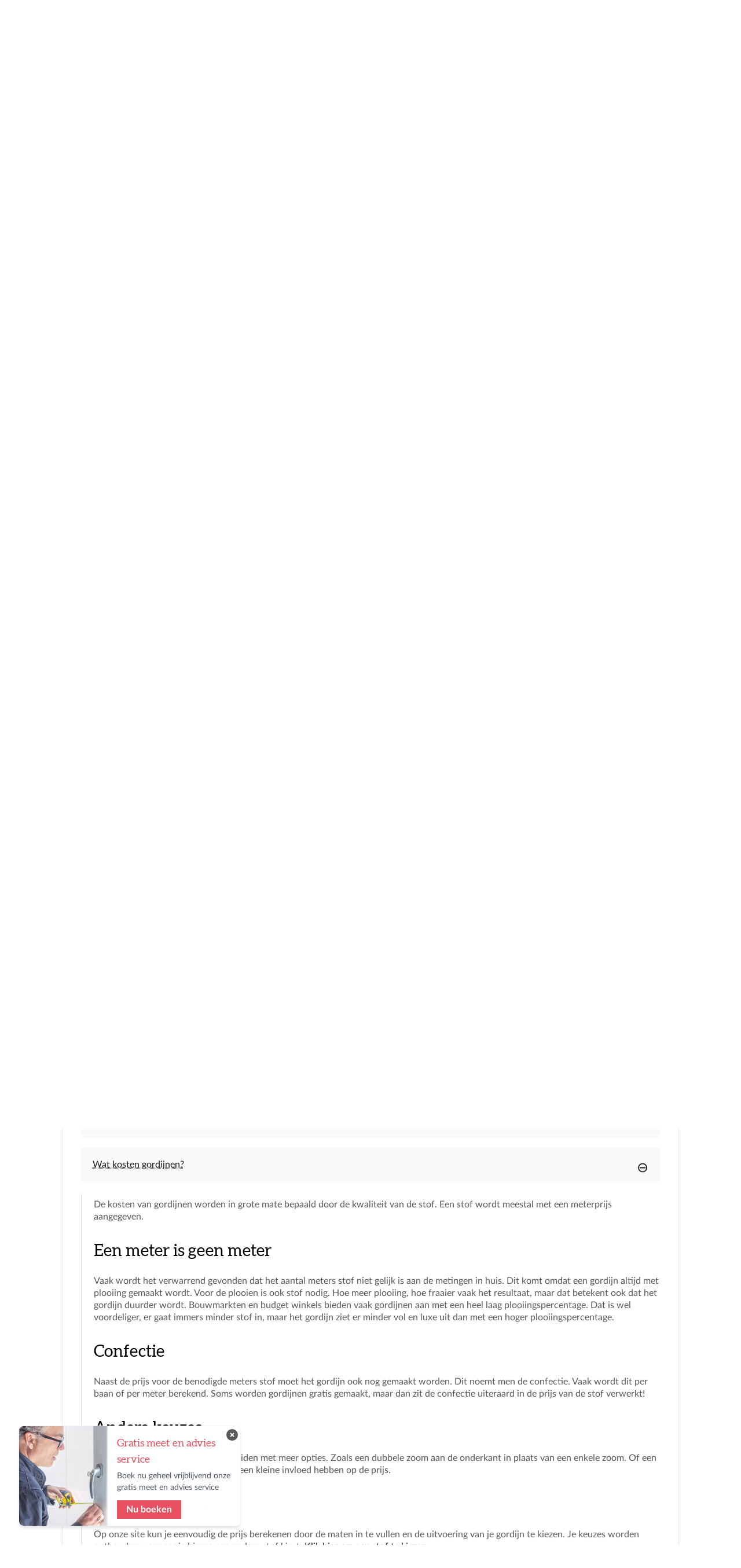

--- FILE ---
content_type: text/html; charset=UTF-8
request_url: https://www.gordijnen.nl/wiki/gordijnen/180/wat-kosten-gordijnen
body_size: 42838
content:
<!DOCTYPE html>
<html lang="nl" class="owrt-gordijnen">
<head>
<script type="text/javascript">if(typeof performance!=='undefined'){performance.mark("html:start");}</script>
<meta http-equiv="Content-Type" content="text/html; charset=UTF-8"/>
<meta http-equiv="X-UA-Compatible" content="IE=edge"/>
<meta name="viewport" content="width=device-width, initial-scale=1, shrink-to-fit=no">
<script src="https://kit.fontawesome.com/5b8577b64d.js" crossorigin="anonymous" data-auto-replace-svg="nest" async></script>
<script type="text/javascript">var xhttp=new XMLHttpRequest();xhttp.open("GET","/api/visitor/loc",true);xhttp.send();</script><link href='https://load.stp.gordijnen.nl' rel='preconnect'>
<link href='https://consent.cookiebot.com' rel='preconnect'>
<link href='https://ik.imagekit.io' rel='preconnect'>
<link href='https://kit.fontawesome.com' rel='preconnect' crossorigin>
<link href='https://ka-p.fontawesome.com' rel='preconnect'>
<link rel='dns-prefetch' href='https://consent.cookiebot.com'>
<link rel='dns-prefetch' href='https://ik.imagekit.io'>
<link rel='dns-prefetch' href='https://eu.i.posthog.com'>
<link rel='dns-prefetch' href='https://kit.fontawesome.com'>
<script>dataLayer=[[]];(function(w,d,s,l,i){w[l]=w[l]||[];w[l].push({'gtm.start':new Date().getTime(),event:'gtm.js'});var f=d.getElementsByTagName(s)[0],j=d.createElement(s);j.async=true;j.src="https://load.stp.gordijnen.nl/bxhvkvehzxm.js?"+i;f.parentNode.insertBefore(j,f);})(window,document,'script','dataLayer','bvls4=aWQ9R1RNLVdSVFIzVg%3D%3D&sort=asc');</script>
<script>var _paq=_paq||[];</script>
<link rel="canonical" href="https://www.gordijnen.nl/wiki/gordijnen/180/wat-kosten-gordijnen"><meta name='localized-page-type' content='wiki'><title>Raamdecoratie wiki | Gordijnen.nl</title><meta name='description' content='Antwoorden en duidelijke instructies voor alle vragen die ons vaak over gordijnen en raamdecoratie gesteld worden. Gecategoriseerd per product.'/><script>var modalAddProductToCart=true;</script>
<script>(function(sCDN,sCDNProject,sCDNWorkspace,sCDNVers){if(window.localStorage!==null&&typeof window.localStorage==="object"&&typeof window.localStorage.getItem==="function"&&window.sessionStorage!==null&&typeof window.sessionStorage==="object"&&typeof window.sessionStorage.getItem==="function"){sCDNVers=window.sessionStorage.getItem("jts_preview_version")||window.localStorage.getItem("jts_preview_version")||sCDNVers;}window.jentis=window.jentis||{};window.jentis.config=window.jentis.config||{};window.jentis.config.frontend=window.jentis.config.frontend||{};window.jentis.config.frontend.cdnhost=sCDN+"/get/"+sCDNWorkspace+"/web/"+sCDNVers+"/";window.jentis.config.frontend.vers=sCDNVers;window.jentis.config.frontend.env=sCDNWorkspace;window.jentis.config.frontend.project=sCDNProject;window._jts=window._jts||[];var f=document.getElementsByTagName("script")[0];var j=document.createElement("script");j.async=true;j.src=window.jentis.config.frontend.cdnhost+"mle3t9.js";f.parentNode.insertBefore(j,f);})("https://rnm5bk.gordijnen.nl","gordijnen_nl","live","_");_jts.push({track:"pageview"});_jts.push({track:"submit"});</script>
<link rel="apple-touch-icon" sizes="180x180" href="/xapple-touch-icon.png.pagespeed.ic.3efILqbE7n.webp">
<link rel="icon" type="image/png" href="/xfavicon-32x32.png.pagespeed.ic.Ot1Of_aW0D.webp" sizes="32x32">
<link rel="icon" type="image/png" href="/xfavicon-16x16.png.pagespeed.ic.l4Hb8dAGYZ.webp" sizes="16x16">
<link rel="manifest" href="/manifest.json">
<link rel="mask-icon" href="/safari-pinned-tab.svg" color="#ea5160">
<meta name="theme-color" content="#ffffff">
<link rel="preload" as="image" href="https://ik.imagekit.io/wwhbv/gordijnen/cards/0-1-Header-default/0-1-02_Wiki_8TWUd5Jl18a.jpg?tr=w-1600" media="(min-width: 768px)"/>
<link rel="preload" as="image" href="https://ik.imagekit.io/wwhbv/gordijnen/cards/0-1-mobile-Header-default/0-1-02-m_Wiki_b1Gq0DYQi.jpg?tr=w-800" media="(max-width: 767px)"/>
<link rel="stylesheet" href="/shared/build/5766.724f149d.css"><link rel="stylesheet" href="/shared/build/app.48c44c1b.css">
<script src="/shared/build/runtime.66c2e2d1.js" defer></script><script src="/shared/build/651.dcff1ed5.js" defer></script><script src="/shared/build/9510.499e3221.js" defer></script><script src="/shared/build/5476.80189eb4.js" defer></script><script src="/shared/build/7237.87f9f517.js" defer></script><script src="/shared/build/1115.2879e707.js" defer></script><script src="/shared/build/app.4d55e037.js" defer></script>
</head><body data-locale="en" data-siteroot="/" data-siteroot-with-locale="/" data-is-advisor="false"> <noscript><iframe src="https://load.stp.gordijnen.nl/ns.html?id=GTM-WRTR3V" height="0" width="0" style="display:none;visibility:hidden"></iframe></noscript>
<main id='wrap' class='wrap page-103'>
<div class='top-header-container tlwd-px-4' data-swiftype-index='false'>
<div class='tlwd-flex tlwd-h-12 tlwd-max-w-screen-2xl tlwd-mx-auto tlwd-justify-between tlwd-py-3'>
<div class='header-usps tlwd-hidden md:tlwd-flex tlwd-flex-grow tlwd-justify-between tlwd-max-w-screen-md'>
<span>✓ <a class="sans-serif" href="/zeker-meten-verzekering" style="color:#000;">ZekerMeten verzekering</a></span> <span class="d-none d-xl-inline-block">✓ <a class="sans-serif" href="/showroom" style="color:#000;">Showroom in Bussum</a></span> <span>✓ Snelle levering</span> <span class="d-none d-lg-inline-block">✓ Kundige klantenservice</span> <span>✓ Gratis verzonden vanaf &euro;100</span>
</div>
<usp-carousel class="tlwd-flex-1 md:tlwd-hidden tlwd-whitespace-nowrap tlwd-overflow-hidden" :data="[&quot;&lt;span&gt;\u2713 &lt;a class=\&quot;sans-serif\&quot; href=\&quot;\/zeker-meten-verzekering\&quot; style=\&quot;color:#000;\&quot;&gt;ZekerMeten verzekering&lt;\/a&gt;&lt;\/span&gt;&quot;,&quot;&lt;span&gt;\u2713 Snelle levering&lt;\/span&gt;&quot;,&quot;&lt;span&gt;\u2713 Gratis verzonden vanaf &amp;euro;100&lt;\/span&gt;&quot;]"></usp-carousel>
<div class="tlwd-flex-1 md:tlwd-flex-none">
<div class="trustpilot-widget" data-locale="nl-NL" data-template-id="5419b637fa0340045cd0c936" data-businessunit-id="58f61d540000ff0005a0b671" data-style-height="22px" data-style-width="100%" data-theme="light"> <a href="https://nl.trustpilot.com/review/gordijnen.nl" target="_blank" rel="noopener">Trustpilot</a> </div>
</div>
</div>
</div>
<div class='header-container tlwd-px-4 meili-ignore' data-swiftype-index='false'>
<nav>
<ul class="tlwd-py-4 tlwd-list-none tlwd-pl-0 tlwd-m-0 tlwd-flex tlwd-max-w-screen-2xl tlwd-mx-auto tlwd-justify-between tlwd-items-center tlwd-flex-wrap">
<div class="tlwd-flex-1 xl:tlwd-flex-none">
<div class="tlwd-align-middle">
<a href="/">
<img src="/custom/images/logo.svg" class="logo" width="540" height="119" alt="Gordijnen.nl"/>
</a>
</div>
</div>
<input type="checkbox" id="main-menu-active"/>
<li class="main-menu-item tlwd-hidden md:tlwd-inline-block jwf-menu">
<label for="main-menu-active">
<span id='desktop-menu-toggle' class="tlwd-whitespace-nowrap custom-dropdown-toggle tlwd-flex tlwd-gap-1 tlwd-cursor-pointer">Alle producten <span class="fal fa-angle-down tlwd-text-2xl tlwd-inline-block rotate-on-active"></span></span>
</label>
</li>
<li id="searchBar" class="main-menu-item tlwd-order-2 lg:tlwd-order-none tlwd-w-full lg:tlwd-w-4/12 tlwd-h-12 tlwd-mt-4 lg:tlwd-mt-0">
<input id="header-search-checkbox" type="checkbox">
<div class="tlwd-flex tlwd-max-w-screen-2xl tlwd-h-full tlwd-mx-auto tlwd-block header-search-content">
<swiftype-form search-index="gordijnen-nl-scrapix" search-placeholder-string="Zoeken naar..."/>
</div>
</li>
<div class="menu-top-height md:tlwd-top-[164px] dropdown-menu tlwd-fixed md:tlwd-hidden md:tlwd-absolute tlwd--mt-0 md:tlwd--mt-9 tlwd-left-0 tlwd-right-0 tlwd-top-0  tlwd-z-50 tlwd-border-0 tlwd-border-b tlwd-border-t tlwd-border-gray-300" id="main-menu">
<div class="tlwd-h-[48px] mobile--topheader md:tlwd-hidden">
<span>Gemaakt voor jou</span>
</div>
<! -- mobile menu header -->
<div class="tlwd-flex tlwd-items-center tlwd-justify-between tlwd-mx-6 md:tlwd-hidden tlwd-border-solid tlwd-border-0 tlwd-border-b tlwd-border-gray-300 tlwd-pt-4 tlwd-pb-2">
<div>
<img src="/custom/images/logo.svg" class="logo" width="540" height="119" alt="Gordijnen.nl"/>
</div>
<div>
<label for="main-menu-active">
<span href="#" class="tlwd-text-right tlwd-text-3xl tlwd-text-black tlwd-cursor-pointer">
<img src="/custom/images/icons/g-crossb.svg" class="" width="32" height="32" alt="Menu"/>
</span>
</label>
</div>
</div>
<div class="tlwd-container tlwd-max-w-screen-2xl tlwd-mx-auto md:tlwd-flex">
<div class="mega-menu-left tlwd-px-8 md:tlwd-ml-0 tlwd-py-8 tlwd-border-0 tlwd-border-r tlwd-border-solid tlwd-border-gray-300 md:tlwd-pr-24">
<div>
<menu-group class="button--secondary mobile--reset" name="Gratis opmeten" url="/meet-en-montage-service"></menu-group>
<!- general menu items -->
<menu-group name="Gordijnen op maat" url="/gordijnen-op-maat" :sub-items="[{&quot;url&quot;:&quot;\/gordijnen-op-maat\/vitrages&quot;,&quot;name&quot;:&quot;Vitrage gordijnen&quot;},{&quot;url&quot;:&quot;\/gordijnen-op-maat\/inbetweens&quot;,&quot;name&quot;:&quot;Inbetween gordijnen&quot;},{&quot;url&quot;:&quot;\/gordijnen-op-maat\/overgordijnen&quot;,&quot;name&quot;:&quot;Overgordijnen&quot;}]" :translations="{&quot;MENU_PREFIX_OVERVIEW&quot;:&quot;Overzicht&quot;}" img-url="https://ik.imagekit.io/wwhbv/gordijnen/cards/5-Menu-Banner-desktop/5-01-MB-gordijnen_zjtx0nwNA.jpg?tr=w-900,q=90" img-color="mark2"></menu-group>
<menu-group name="Vouwgordijnen" url="/vouwgordijnen" :sub-items="[{&quot;url&quot;:&quot;\/gordijnen-op-maat\/stoffen?curtaintype=35&quot;,&quot;name&quot;:&quot;Vouwgordijnen op maat&quot;},{&quot;url&quot;:&quot;\/standaard-maten\/p\/2358&quot;,&quot;name&quot;:&quot;Vouwgordijnen standaard maten&quot;}]" :translations="{&quot;MENU_PREFIX_OVERVIEW&quot;:&quot;Overzicht&quot;}" img-url="https://ik.imagekit.io/wwhbv/gordijnen/cards/5-Menu-Banner-desktop/5-02-MB-Vouwgordijnen-forTEXT_tIaA1CWtf.jpg?tr=w-900,q=90" img-color="mark1"></menu-group>
<menu-group name="Rails en roedes" url="/gordijnrails" :sub-items="[{&quot;url&quot;:&quot;\/gordijnrails\/op-maat&quot;,&quot;name&quot;:&quot;Gordijnrails op maat&quot;},{&quot;url&quot;:&quot;\/gordijnrails\/gordijnroedes&quot;,&quot;name&quot;:&quot;Gordijnroedes op maat&quot;},{&quot;url&quot;:&quot;\/gordijnrails\/elektrische-gordijnrails&quot;,&quot;name&quot;:&quot;Elektrische gordijnrails&quot;}]" :translations="{&quot;MENU_PREFIX_OVERVIEW&quot;:&quot;Overzicht&quot;}" img-url="https://ik.imagekit.io/wwhbv/gordijnen/cards/5-Menu-Banner-desktop/5-03-MB-rails-en-roede_PxsM_1G4e.jpg?tr=w-900,q=90" img-color="mark5"></menu-group>
<menu-group name="Jaloezieën" url="/jaloezieen" :sub-items="[{&quot;name&quot;:&quot;Jaloezie\u00ebn op maat&quot;},{&quot;url&quot;:&quot;\/jaloezieen\/houten-jaloezieen\/maatwerk&quot;,&quot;name&quot;:&quot;Houten jaloezie\u00ebn op maat&quot;},{&quot;url&quot;:&quot;\/jaloezieen\/aluminium-jaloezieen\/maatwerk&quot;,&quot;name&quot;:&quot;Aluminium jaloezie\u00ebn 25mm op maat&quot;},{&quot;url&quot;:&quot;\/jaloezieen\/aluminium-jaloezieen\/maatwerk-50mm&quot;,&quot;name&quot;:&quot;Aluminium jaloezie\u00ebn 50mm op maat&quot;},{&quot;name&quot;:&quot;Jaloezie\u00ebn standaard maten&quot;},{&quot;url&quot;:&quot;\/standaard-maten\/p\/328&quot;,&quot;title&quot;:&quot;Aluminium jaloezie\u00ebn standaard maten 25mm&quot;,&quot;name&quot;:&quot;Aluminium jaloezie\u00ebn 25mm&quot;},{&quot;url&quot;:&quot;\/standaard-maten\/p\/2253&quot;,&quot;title&quot;:&quot;Aluminium jaloezie\u00ebn standaard maten 50mm&quot;,&quot;name&quot;:&quot;Aluminium jaloezie\u00ebn 50mm&quot;},{&quot;url&quot;:&quot;\/standaard-maten\/p\/905&quot;,&quot;title&quot;:&quot;Houten jaloezie\u00ebn standaard maten&quot;,&quot;name&quot;:&quot;Houten jaloezie\u00ebn&quot;},{&quot;url&quot;:&quot;\/standaard-maten\/p\/2489&quot;,&quot;title&quot;:&quot;Bamboe jaloezie\u00ebn standaard maten&quot;,&quot;name&quot;:&quot;Bamboe jaloezie\u00ebn&quot;},{&quot;url&quot;:&quot;\/standaard-maten\/p\/843&quot;,&quot;title&quot;:&quot;Kunststof jaloezie\u00ebn standaard maten&quot;,&quot;name&quot;:&quot;Kunststof jaloezie\u00ebn&quot;}]" :translations="{&quot;MENU_PREFIX_OVERVIEW&quot;:&quot;Overzicht&quot;}" img-url="https://ik.imagekit.io/wwhbv/gordijnen/cards/5-Menu-Banner-desktop/5-04-MB-JAL-forTEXT_c1aMnNPVx.jpg?tr=w-900,q=90" img-color="mark2"></menu-group>
<menu-group name="Rolgordijnen" url="/rolgordijnen" :sub-items="[{&quot;name&quot;:&quot;Rolgordijnen op maat&quot;},{&quot;url&quot;:&quot;\/rolgordijnen\/maatwerk\/zonder-cassette&quot;,&quot;name&quot;:&quot;Rolgordijnen zonder cassette&quot;},{&quot;url&quot;:&quot;\/rolgordijnen\/maatwerk\/met-cassette&quot;,&quot;name&quot;:&quot;Rolgordijnen met cassette&quot;},{&quot;url&quot;:&quot;\/rolgordijnen\/maatwerk\/rolgordijn-xl&quot;,&quot;name&quot;:&quot;Rolgordijnen XL&quot;},{&quot;name&quot;:&quot;Rolgordijnen standaard maten&quot;},{&quot;url&quot;:&quot;\/standaard-maten\/p\/1640&quot;,&quot;name&quot;:&quot;Rolgordijnen uni kleuren&quot;},{&quot;url&quot;:&quot;\/standaard-maten\/p\/2961&quot;,&quot;name&quot;:&quot;Rolgordijnen Plus&quot;},{&quot;url&quot;:&quot;\/standaard-maten\/p\/2748&quot;,&quot;name&quot;:&quot;Rolgordijnen Eco&quot;},{&quot;url&quot;:&quot;\/standaard-maten\/p\/3186&quot;,&quot;name&quot;:&quot;Elektrische Rolgordijnen met Bluetooth&quot;},{&quot;url&quot;:&quot;\/rolgordijnen\/elektrische-rolgordijnen\/motionblinds&quot;,&quot;name&quot;:&quot;MotionBlinds retrofit motoren&quot;},{&quot;name&quot;:&quot;Dakraam rolgordijnen&quot;},{&quot;url&quot;:&quot;\/dakraamgordijnen&quot;,&quot;name&quot;:&quot;Dakraam rolgordijnen&quot;}]" :translations="{&quot;MENU_PREFIX_OVERVIEW&quot;:&quot;Overzicht&quot;}" img-url="https://ik.imagekit.io/wwhbv/gordijnen/cards/5-Menu-Banner-desktop/5-05-MB-Rol-forTEXT_r-AdQR3Oy.jpg?tr=w-900,q=90" img-color="mark4"></menu-group>
<menu-group name="Duo Rolgordijnen" url="/duo-rolgordijnen" :sub-items="[{&quot;name&quot;:&quot;Duo Rolgordijnen op maat&quot;},{&quot;url&quot;:&quot;\/duo-rolgordijnen\/maatwerk\/met-cassette&quot;,&quot;name&quot;:&quot;Duo rolgordijnen met cassette&quot;},{&quot;name&quot;:&quot;Duo rolgordijnen standaard maten&quot;},{&quot;url&quot;:&quot;\/standaard-maten\/p\/136&quot;,&quot;name&quot;:&quot;Duo rolgordijnen standaard&quot;},{&quot;url&quot;:&quot;\/standaard-maten\/p\/3868&quot;,&quot;name&quot;:&quot;Duo rolgordijnen mini - draai\/kiep&quot;}]" :translations="{&quot;MENU_PREFIX_OVERVIEW&quot;:&quot;Overzicht&quot;}" img-url="https://ik.imagekit.io/wwhbv/gordijnen/cards/5-Menu-Banner-desktop/5-06-MB-Duorolgordijn-forTEXT_FNTyxrGA3.jpg?tr=w-900,q=90" img-color="mark1"></menu-group>
<menu-group name="Plissé gordijnen" url="/plissegordijnen" :sub-items="[{&quot;url&quot;:&quot;\/plissegordijnen\/maatwerk\/plissegordijn-vrijhangend&quot;,&quot;name&quot;:&quot;Op maat - vrijhangend&quot;},{&quot;url&quot;:&quot;\/plissegordijnen\/maatwerk\/plissegordijn-ingespannen&quot;,&quot;name&quot;:&quot;Op maat - ingespannen&quot;},{&quot;url&quot;:&quot;\/standaard-maten\/p\/242&quot;,&quot;name&quot;:&quot;Kant en klaar - ingespannen&quot;}]" :translations="{&quot;MENU_PREFIX_OVERVIEW&quot;:&quot;Overzicht&quot;}" img-url="https://ik.imagekit.io/wwhbv/gordijnen/cards/5-Menu-Banner-desktop/5-07-MB-plisse_Ki6qxJeun.jpg?tr=w-900,q=90" img-color="mark3"></menu-group>
<menu-group name="Dubbele plissé gordijnen" url="/plissegordijnen" :sub-items="[{&quot;url&quot;:&quot;\/plissegordijnen\/maatwerk\/dubbel-plissegordijn-vrijhangend&quot;,&quot;name&quot;:&quot;Op maat - vrijhangend&quot;},{&quot;url&quot;:&quot;\/plissegordijnen\/maatwerk\/dubbel-plissegordijn-ingespannen&quot;,&quot;name&quot;:&quot;Op maat - ingespannen&quot;},{&quot;url&quot;:&quot;\/standaard-maten\/p\/819&quot;,&quot;name&quot;:&quot;Kant en klaar - vrijhangend&quot;},{&quot;url&quot;:&quot;\/standaard-maten\/p\/304&quot;,&quot;name&quot;:&quot;Kant en klaar - ingespannen&quot;}]" :translations="{&quot;MENU_PREFIX_OVERVIEW&quot;:&quot;Overzicht&quot;}" img-url="https://ik.imagekit.io/wwhbv/gordijnen/cards/5-Menu-Banner-desktop/5-08-MB-dubbele-plisse-forTEXT_RBAeSBCfy.jpg?tr=w-900,q=90" img-color="mark1"></menu-group>
<menu-group name="Easyclick" url="/easyclick" :sub-items="[{&quot;url&quot;:&quot;\/easyclick\/plissegordijn&quot;,&quot;name&quot;:&quot;Pliss\u00e9 gordijn Easyclick&quot;},{&quot;url&quot;:&quot;\/easyclick\/dubbel-plissegordijn&quot;,&quot;name&quot;:&quot;Dubbel pliss\u00e9 gordijn Easyclick&quot;},{&quot;url&quot;:&quot;\/easyclick\/jaloezie&quot;,&quot;name&quot;:&quot;Aluminium jaloezie Easyclick&quot;}]" :translations="{&quot;MENU_PREFIX_OVERVIEW&quot;:&quot;Overzicht&quot;}" img-url="https://ik.imagekit.io/wwhbv/gordijnen/cards/5-Menu-Banner-desktop/5-09-MB-Easyclick-forTEXT_u1K0VJcCE.jpg?tr=w-900,q=90" img-color="mark2"></menu-group>
<menu-group name="Shutters" url="/shutters" :sub-items="[{&quot;url&quot;:&quot;\/shutters&quot;,&quot;name&quot;:&quot;Echte houten shutters&quot;}]" :translations="{&quot;MENU_PREFIX_OVERVIEW&quot;:&quot;Overzicht&quot;}" img-url="https://ik.imagekit.io/wwhbv/gordijnen/cards/5-Menu-Banner-desktop/5-10-MB-Shutters_84aLbb_p2.jpg?tr=w-900,q=90" img-color="mark4"></menu-group>
<menu-group name="Hordeuren" url="/maatwerk/plisse-hordeur" :sub-items="[{&quot;url&quot;:&quot;\/maatwerk\/plisse-hordeur&quot;,&quot;name&quot;:&quot;Pliss\u00e9 hordeur&quot;}]" :translations="{&quot;MENU_PREFIX_OVERVIEW&quot;:&quot;Overzicht&quot;}" img-url="https://ik.imagekit.io/wwhbv/gordijnen/cards/5-Menu-Banner-desktop/5-11-MB-Hordeuren_R92yrITm4D.jpg?tr=w-900,q=90" img-color="mark1"></menu-group>
<menu-group name="Accessoires" url="/accessoires" :sub-items="[{&quot;url&quot;:&quot;\/standaard-maten\/p\/1792&quot;,&quot;name&quot;:&quot;Lamelreiniger voor jaloezie\u00ebn&quot;}]" :translations="{&quot;MENU_PREFIX_OVERVIEW&quot;:&quot;Overzicht&quot;}" img-url="https://ik.imagekit.io/wwhbv/gordijnen/cards/5-Menu-Banner-desktop/5-12-MB-Accessories_i7B-rpf6Z.jpg?tr=w-900,q=90" img-color="mark5"></menu-group>
</div>
<div class="tlwd-bg-slate-100 tlwd-text-slate-600 tlwd-border-solid tlwd-border-0 tlwd-border-t tlwd-border-b tlwd-border-slate-200 tlwd-h-14 md:tlwd-hidden"></div>
<div class="mobile--submenu">
<menu-group class="button--service" name="Klantenservice" url="/klantenservice"></menu-group>
<menu-group class="button--service" name="Over ons" url="/klantenservice/over"></menu-group>
</div>
</div>
<div id="mega-menu-right" class="tlwd-pl-14 tlwd-hidden md:tlwd-block tlwd-w-full"></div>
</div>
</div>
<li class="main-menu-item tlwd-hidden md:tlwd-inline-block">
<a class="ph-btn-test-v btn-action tlwd-font-bold tlwd-rounded-md tlwd-mx-2" style='color: #FFF;padding: 1rem 0.5rem;' href="/meet-en-montage-service">📐Gratis opmeten</a>
</li>
<li class="main-menu-item tlwd-hidden md:tlwd-inline-block">
<a href="/klantenservice">Klantenservice</a>
</li>
<li class="main-menu-item tlwd-inline-block tlwd-flex">
<a href="/favorieten" class="nav-link">
<img src="/custom/images/icons/g-heart.svg" class="header--icon" alt="Favorieten"/>
</a>
<a href="/login" class="nav-link">
<img src="/custom/images/icons/g-login.svg" class="header--icon" alt="Inloggen"/>
</a>
<a href='/winkelmandje' class="nav-link tlwd-mr-4 sm:tlwd-m-0">
<div class="tlwd-relative">
<img src="/custom/images/icons/g-cart.svg" class="header--icon" alt="Winkelmandje"/>
</div>
</a>
</li>
<li class="main-menu-item tlwd-inline-block md:tlwd-hidden">
<label for="main-menu-active">
<div type="button" aria-controls="main-menu" aria-label="Toggle navigation">
<img src="/custom/images/icons/g-burgerb.svg" class="" width="32" height="32" alt="Menu"/>
</div>
</label>
</li>
</div>
</ul>
</nav>
</div>
<div class="menu-item-bar tlwd-px-4 tlwd-hidden md:tlwd-block">
<div class="tlwd-flex tlwd-h-12 tlwd-max-w-screen-2xl tlwd-mx-auto tlwd-justify-between tlwd-py-3">
<nav class="tlwd-flex-none tlwd-space-x-4">
<li class="main-menu-item tlwd-hidden md:tlwd-inline-block">
<a href="/gordijnen-op-maat">Gordijnen</a>
</li>
<li class="main-menu-item tlwd-hidden md:tlwd-inline-block">
<a href="/duo-rolgordijnen">Duo rolgordijnen</a>
</li>
<li class="main-menu-item tlwd-hidden md:tlwd-inline-block">
<a href="/vouwgordijnen">Vouwgordijnen</a>
</li>
<li class="main-menu-item tlwd-hidden md:tlwd-inline-block">
<a href="/rolgordijnen">Rolgordijnen</a>
</li>
<li class="main-menu-item tlwd-hidden md:tlwd-inline-block">
<a href="/plissegordijnen">Plissegordijnen</a>
</li>
<li class="main-menu-item tlwd-hidden md:tlwd-inline-block">
<a href="/jaloezieen">Jaloezieen</a>
</li>
<li class="main-menu-item tlwd-hidden md:tlwd-inline-block">
<a href="/easyclick">Easyclick</a>
</li>
</nav>
</div>
</div>
<div>
<div>
<img class="tlwd-block tlwd-object-cover tlwd-w-full tlwd-h-auto md:tlwd-max-h-64 tlwd-aspect-[5/4] md:tlwd-aspect-[6/1]" src="https://ik.imagekit.io/wwhbv/gordijnen/cards/0-1-Header-default/0-1-02_Wiki_8TWUd5Jl18a.jpg?tr=w-1600" srcset="https://ik.imagekit.io/wwhbv/gordijnen/cards/0-1-mobile-Header-default/0-1-02-m_Wiki_b1Gq0DYQi.jpg?tr=w-800 1280w, https://ik.imagekit.io/wwhbv/gordijnen/cards/0-1-Header-default/0-1-02_Wiki_8TWUd5Jl18a.jpg?tr=w-1600 1600w" sizes="(max-width: 767px) 100vw, 100vw" fetchpriority="high"/>
</div>
</div>
<div class='main'>
<div class='site-body'>
<div class='content clearfix'>
<div class="tlwd-max-w-screen-2xl lg:tlwd-w-5/6 tlwd-mx-2 lg:tlwd-mx-auto"><div class='trace'><span><a title='Gordijnen.nl' href='/'>Gordijnen.nl</a></span> &raquo; <span>Raamdecoratie wiki</span>
</div><microdata json='{&quot;@context&quot;:&quot;http://schema.org&quot;,&quot;@type&quot;:&quot;BreadcrumbList&quot;,&quot;itemListElement&quot;:[{&quot;@type&quot;:&quot;ListItem&quot;,&quot;position&quot;:1,&quot;item&quot;:{&quot;@id&quot;:&quot;/&quot;,&quot;name&quot;:&quot;Gordijnen.nl&quot;}},{&quot;@type&quot;:&quot;ListItem&quot;,&quot;position&quot;:2,&quot;item&quot;:{&quot;@id&quot;:&quot;/wiki&quot;,&quot;name&quot;:&quot;Raamdecoratie wiki&quot;}}]}'></microdata></div>
<div class="tlwd-max-w-screen-2xl lg:tlwd-w-5/6 tlwd-mx-2 lg:tlwd-mx-auto">
<h1>Raamdecoratie Wiki</h1>
<p class="tlwd-mb-4">Vraag en antwoord op al je raamdecoratie vragen. </p>
<wiki-categories :categories="[{&quot;id&quot;:1,&quot;name&quot;:&quot;Algemeen&quot;,&quot;slug&quot;:&quot;algemeen&quot;,&quot;articles&quot;:[{&quot;id&quot;:12,&quot;answer&quot;:&quot;Wij bieden via Multisafepay de mogelijkheid om achteraf te betalen. Vanaf het moment dat je bestelling afgeleverd is heb je dan twee weken om de betaling te voldoen. Multisafepay toetst vooraf of je in aanmerking komt voor krediet. Acceptatie is mede afhankelijk van het order bedrag. Bij de eerste bestelling is de limiet &amp;euro; 270,00, daarna &amp;euro; 300,00.&quot;,&quot;question&quot;:&quot;Kan ik ook achteraf betalen?&quot;,&quot;slug&quot;:&quot;kan-ik-ook-achteraf-betalen&quot;},{&quot;id&quot;:13,&quot;answer&quot;:&quot;Helaas niet. Onze producten worden door verschillende leveranciers op maat gemaakt of uit voorraad verzonden. Dat gaat al heel snel en om het niet te vertragen laten we de zendingen niet langs ons hoofdkantoor gaan. Via track&amp;amp;trace kun je op de hoogte blijven van de levering.&lt;p&gt;\tHeb je de bestelling sneller nodig dan de aangegeven levertijd? Neem dan contact op met de klantenservice via chat, e-mail of telefoon. Soms is het mogelijk om sneller te leveren dan de gemiddelde aangegeven tijd.&lt;\/p&gt;&quot;,&quot;question&quot;:&quot;Kan ik mijn bestelling ook afhalen?&quot;,&quot;slug&quot;:&quot;kan-ik-mijn-bestelling-ook-afhalen&quot;},{&quot;id&quot;:14,&quot;answer&quot;:&quot;&lt;p&gt;Onze levertijden verschillen per productgroep. Maatwerk duurt langer dan standaard maten. Per product kun je de geschatte levertijd bekijken op onze productpagina&amp;#39;s. Standaard producten uit de categorie &amp;#39;kant-en-klaar&amp;#39; worden binnen enkele werkdagen geleverd. Kijk voor meer informatie op de &lt;a href=\&quot;\/over\/verzendinformatie\&quot;&gt;verzendinformatie pagina&lt;\/a&gt;.&lt;\/p&gt;&quot;,&quot;question&quot;:&quot;Wat is de gemiddelde levertijd?&quot;,&quot;slug&quot;:&quot;wat-is-de-gemiddelde-levertijd&quot;},{&quot;id&quot;:15,&quot;answer&quot;:&quot;Boven de &amp;euro; 100,- wordt je bestelling gratis verzonden. Onze verzendkosten bedragen onder dit bedrag &amp;euro; 4,95 euro per bestelling. Bij bestelling van meerdere gordijnen blijft dit dus &amp;euro; 4,95. Voor hele grote maten gelden hogere tarieven. Deze staan op de pagina &amp;#39;verzendkosten en levertijd&amp;#39; en worden automatisch in het winkelmandje getoond.&quot;,&quot;question&quot;:&quot;Hoe hoog zijn de verzendkosten?&quot;,&quot;slug&quot;:&quot;hoe-hoog-zijn-de-verzendkosten&quot;},{&quot;id&quot;:16,&quot;answer&quot;:&quot;Zeker. Voor elk type raamdecoratie geldt een net even andere meetinstructie. Op deze website geven we zo duidelijk mogelijk aan hoe je het zelf kunt opmeten. Lukt dat niet, of heb je liever dat iemand het ook komt installeren, dan kun je gebruik maken van onze meet &amp;amp; montage service. Het opmeten is gratis en vrijblijvend. De montage-service is zeer betaalbaar, &lt;a href=\&quot;\/meet-en-montage-service\&quot;&gt;klik hier voor de tarieven&lt;\/a&gt;.&quot;,&quot;question&quot;:&quot;Kunnen jullie mij helpen met meten en installeren?&quot;,&quot;slug&quot;:&quot;kunnen-jullie-mij-helpen-met-meten-en-installeren&quot;},{&quot;id&quot;:17,&quot;answer&quot;:&quot;Indien u een klacht heeft dan kunt u ons bellen op het telefoonnummer dat op de homepage staat. U kunt ons ook emailen op klantenservice@gordijnen.nl. Wij proberen binnen kantoortijden binnen 24 uur op uw klacht te reageren. Bekijk &lt;a href=\&quot;https:\/\/www.gordijnen.nl\/over\/klachten\&quot;&gt;hier&lt;\/a&gt; onze volledige klachtenprocedure.&quot;,&quot;question&quot;:&quot;Hoe kan ik een klacht indienen?&quot;,&quot;slug&quot;:&quot;hoe-kan-ik-een-klacht-indienen&quot;},{&quot;id&quot;:19,&quot;answer&quot;:&quot;&lt;h3&gt;Nederland&lt;\/h3&gt;&lt;p&gt;In Nederland bezorgen we in alle provincies.&amp;nbsp;Beschikbaar in heel Nederland behalve de Waddeneilanden.&lt;\/p&gt;&lt;h3&gt;Belgi&amp;euml;&lt;\/h3&gt;&lt;p&gt;In Belgi\u00eb bezorgen we door het hele land, maar onze Meet&amp;Montage service is helaas niet beschikbaar.&lt;\/p&gt;&quot;,&quot;question&quot;:&quot;In welke landen leveren jullie?&quot;,&quot;slug&quot;:&quot;in-welke-landen-leveren-jullie&quot;},{&quot;id&quot;:20,&quot;answer&quot;:&quot;Wij richten ons op consumenten en alle prijzen zijn daarom inclusief BTW. Verzendkosten komen er bij en deze worden meestal op de productpagina vermeld. Helaas hangen deze soms af van het formaat van het bestelde product. Wij tonen eventuele hogere verzendkosten altijd direct in het winkelmandje, voordat je verder gaat met bestellen.&quot;,&quot;question&quot;:&quot;Zijn de prijzen op de website inclusief btw en verzendkosten?&quot;,&quot;slug&quot;:&quot;zijn-de-prijzen-op-de-website-inclusief-btw-en-verzendkosten&quot;},{&quot;id&quot;:21,&quot;answer&quot;:&quot;Wij accepteren de volgende betaalmethoden: iDeal, overschrijving vooraf, Visa, Mastercard, Paypal, Meastro en &amp;#39;Betaal na ontvangst&amp;#39; via Multisafepay. Voor &amp;#39;betaal na ontvangst&amp;#39; wordt een controle van je gegevens uitgevoerd om fraude te voorkomen. Er gelden ook maximale bestelbedragen voor deze betaalmethode. Voor de eerste bestelling is dat 270 euro.&quot;,&quot;question&quot;:&quot;Hoe kan ik betalen?&quot;,&quot;slug&quot;:&quot;hoe-kan-ik-betalen&quot;},{&quot;id&quot;:33,&quot;answer&quot;:&quot;Mocht een product niet voorradig zijn is de knop &amp;#39;in winkelmandje&amp;#39; niet zichtbaar. De volgende tekst komt dan in beeld: Tijdelijk niet op voorraad, kies een andere kleur of maat.&amp;nbsp;&quot;,&quot;question&quot;:&quot;Voorraad producten&quot;,&quot;slug&quot;:&quot;voorraad-producten&quot;},{&quot;id&quot;:34,&quot;answer&quot;:&quot;Dat is heel eenvoudig. Klik op de product pagina(s) op de knop &#039;in winkelmandje&#039; om het winkelmandje te vullen. Je ziet automatisch de verzendkosten en het totaalbedrag. Als je alle producten gevonden hebt klik je op &#039;verder&#039;. Je krijgt dan de mogelijkheid om in te loggen (bestaande klanten) of als nieuwe klant verder te gaan. Voer je gegevens in en klik op &#039;verder&#039;. Eventueel kun je een ander afleveradres opgeven dan het factuuradres, bijvoorbeeld op kantoor. Je ziet nu een overzicht van je bestelling, je gegevens en de beschikbare betaalmethoden. Controleer de bestelling, kies een betaalmethode, geef aan of je akkoord gaat met de algemene voorwaarden en klik op &#039;bestellen met betaalplicht&#039;. Volg de stappen van de gekozen betaalpartner en je wordt terug geleid naar onze website. Als de betaling ontvangen is krijg je hiervan ook per e-mail een bevestiging.&quot;,&quot;question&quot;:&quot;Hoe kan ik een bestelling plaatsen?&quot;,&quot;slug&quot;:&quot;hoe-kan-ik-een-bestelling-plaatsen&quot;},{&quot;id&quot;:102,&quot;answer&quot;:&quot;&lt;p&gt;In het item van november 2017 toonden wij het &lt;strong&gt;Easyclick&lt;\/strong&gt; systeem bij een van onze klanten. Dat is bij uitstek geschikt voor montage in draai-kiepramen en PVC kozijnen. Je kunt het namelijk zonder te boren op het kozijn plakken. De plakstrip is magnetisch, zodat je het systeem er ook af kunt tillen om het schoon te maken. Er zij drie varianten beschikbaar:&lt;\/p&gt;&lt;ul&gt;\t&lt;li&gt;&lt;a href=\&quot;https:\/\/www.gordijnen.nl\/maatwerk\/plissegordijn-easyclick\&quot;&gt;Pliss&amp;eacute;&lt;\/a&gt;&lt;\/li&gt;\t&lt;li&gt;&lt;a href=\&quot;https:\/\/www.gordijnen.nl\/maatwerk\/dubbel-plissegordijn-easyclick\&quot;&gt;Dubbel pliss&amp;eacute;&lt;\/a&gt;&lt;\/li&gt;\t&lt;li&gt;&lt;a href=\&quot;https:\/\/www.gordijnen.nl\/maatwerk\/aluminium-jaloezie-easyclick\&quot;&gt;Jaloezie&lt;\/a&gt;&lt;\/li&gt;&lt;\/ul&gt;&lt;p&gt;Het item van RTL Lifestyle Experience was te zien in de aflevering van zondag 5 november 2017. De herhaling is op RTL5 op 11 november.&lt;\/p&gt;&lt;p&gt;&amp;nbsp;&lt;\/p&gt;&quot;,&quot;question&quot;:&quot;Hoe heet het product dat te zien was op RTL4 bij RTL Lifestyle Experience?&quot;,&quot;slug&quot;:&quot;hoe-heet-het-product-dat-te-zien-was-op-rtl4-bij-rtl-lifestyle-experience&quot;},{&quot;id&quot;:112,&quot;answer&quot;:&quot;&lt;p&gt;Jazeker, Gordijnen.nl is niet alleen een online gordijnspecialist, maar we hebben ook een echte showroom in Bussum. In de winkel kun je al onze maatwerk producten vinden en de stoffen zelf kunt voelen en zien. Er is altijd een gordijnadviseur aanwezig die je met al je vragen kan helpen. Bovendien staat de koffie altijjd voor je klaar! We zien uit naar je komst.&lt;\/p&gt;&lt;p&gt;Bekijk hieronder een video van onze showroom:&lt;\/p&gt;&lt;youtube data-id=\&quot;AKb6x-pC2mc\&quot;&gt;&lt;\/youtube&gt;&lt;p&gt;&amp;nbsp;&lt;\/p&gt;&lt;p&gt;De adres gegevens van onze raamdecoratie showroom in Bussum vind je &lt;a href=\&quot;https:\/\/www.gordijnen.nl\/showroom\&quot;&gt;hier&lt;\/a&gt;&amp;nbsp;en je kunt er voor de deur parkeren.&lt;\/p&gt;&lt;p&gt;&lt;strong&gt;Tip:&lt;\/strong&gt; Maak er een leuk dagje uit van. Er is genoeg te beleven in buurt van onze winkel:&amp;nbsp;Het mediapark met museum beeld &amp;amp; geluid is&amp;nbsp;niet ver weg, het is een steenworp afstand tot de bosrijke &amp;#39;s-Gravelandse buitenplaatsen. Kinderspeeplaats brambergen&amp;nbsp;is ook vlakbij. &amp;nbsp;&lt;\/p&gt;&lt;h2&gt;Showroom aan huis&lt;\/h2&gt;&lt;p&gt;Is Bussum toch te ver, of komt het niet uit? Onze adviseurs komen graag bij&amp;nbsp; je thuis om je onze stalen te laten zien en uitleg te geven over de producten. Ze nemen dan direct de maten op en maken een offerte voor je. Dit is gratis en vrijblijvend. Je kunt &lt;a href=\&quot;\/meet-en-montage-service\&quot;&gt;zelf in onze agenda een afspraak plannen&lt;\/a&gt;.&lt;\/p&gt;&quot;,&quot;question&quot;:&quot;Hebben jullie ook een showroom waar ik kan komen kijken?&quot;,&quot;slug&quot;:&quot;hebben-jullie-ook-een-showroom-waar-ik-kan-komen-kijken&quot;},{&quot;id&quot;:203,&quot;answer&quot;:&quot;&lt;p&gt;Wij verkopen geen losse trekstangen. Je kunt bij ons wel een trekstang bestellen direct bij de order voor een gordijnails. Selecteer op de &lt;a href=https:\/\/www.gordijnen.nl\/gordijnrails\/op-maat\&quot; rel=\&quot;noopener noreferrer\&quot; target=\&quot;_blank\&quot;&gt;productpagina&lt;\/a&gt; welke trekstang je wilt bij bestellen. Als je via \u00e9\u00e9n van onze adviseurs besteld, zal hij\/zij je altijd vragen of je een gordijnstang wilt mee bestellen.&lt;\/p&gt;&quot;,&quot;question&quot;:&quot;Leveren jullie ook trekstangen?&quot;,&quot;slug&quot;:&quot;leveren-jullie-ook-trekstangen&quot;}]},{&quot;id&quot;:2,&quot;name&quot;:&quot;Duo Rolgordijnen&quot;,&quot;slug&quot;:&quot;duo-rolgordijnen&quot;,&quot;articles&quot;:[{&quot;id&quot;:23,&quot;answer&quot;:&quot;We raden het niet aan om het duo rolgordijn zelf te gaan inkorten, dit heeft te maken met de stof die snel kan gaan rafelen. Wil je liever een duo rolgordijn bestellen wat exact je maat heeft, bestel dan een &lt;a href=\&quot;\/duo-rolgordijnen\/maatwerk\&quot;&gt;duo rolgordijn op maat.&lt;\/a&gt;&quot;,&quot;question&quot;:&quot;Kan ik een duo rolgordijn makkelijk zelf inkorten?&quot;,&quot;slug&quot;:&quot;kan-ik-een-duo-rolgordijn-makkelijk-zelf-inkorten&quot;},{&quot;id&quot;:31,&quot;answer&quot;:&quot;De maat 80x175 cm betekent dat het duo rolgordijn in totaal 80 cm breed is en dat de stof maximaal 175 cm afgerold kan worden.&quot;,&quot;question&quot;:&quot;Hoe moet ik de aangegeven afmeting van een standaard maat duo rolgordijn lezen?&quot;,&quot;slug&quot;:&quot;hoe-moet-ik-de-aangegeven-afmeting-van-een-standaard-maat-duo-rolgordijn-lezen&quot;},{&quot;id&quot;:36,&quot;answer&quot;:&quot;Bij een standaard maten duo rolgordijn zit het ophaalmechaniek standaard aan de rechterkant. Dit kan je eventueel aanpassen door het aan de linkerkant te plaatsen. Bij een duo rolgordijn op maat kan je zelf bepalen aan welke kant je het ophaalmechaniek wilt hebben, dit kan je aangeven tijdens het orderproces.&quot;,&quot;question&quot;:&quot;Aan welke kant zit de ophaalmechaniek van een duo rolgordijn?&quot;,&quot;slug&quot;:&quot;aan-welke-kant-zit-de-ophaalmechaniek-van-een-duo-rolgordijn&quot;},{&quot;id&quot;:189,&quot;answer&quot;:&quot;&lt;p&gt;Het ophangen van een duo rolgordijn met een standaard maat is erg eenvoudig. Bekijk de onderstaande video waarin we het aan je laten zien middels een &amp;quot;in de dag&amp;quot; montage. Een eenvoudig &amp;quot;doe het zelf&amp;quot; klusje.&lt;\/p&gt;&lt;youtube data-id=\&quot;nmyBdzlROsI\&quot;&gt;&lt;\/youtube&gt;&lt;p&gt;Veel plezier met je nieuwe rolgordijn!&lt;\/p&gt;&lt;p&gt;Toch een duo rolgordijn op maat nodig? Bekijk &lt;a href=\&quot;https:\/\/www.gordijnen.nl\/duo-rolgordijnen\/maatwerk\&quot;&gt;hier&lt;\/a&gt; de mogelijkheden.&lt;\/p&gt;&quot;,&quot;question&quot;:&quot;Hoe hang je een duo rolgordijn met een standaard maat op?&quot;,&quot;slug&quot;:&quot;hoe-hang-je-een-duo-rolgordijn-met-een-standaard-maat-op&quot;},{&quot;id&quot;:198,&quot;answer&quot;:&quot;&lt;p&gt;Het fabriceren van een duo rolgordijn is een uitgebreid proces. Naast elkaar hangende duo rolgordijnen hangen lijnen niet altijd 100 procent uit. Dit komt door de tolerantie die in de stof zit. Zelfs als er 2 duo rolgordijnen worden gemaakt dezelfde rol stof die de fabrikant gebruikt, kan er verschil zitten in de positie van de kleurbaan waardoor dit verschil ontstaat.&lt;\/p&gt;&lt;p&gt;&lt;img alt=\&quot;\&quot; src=\&quot;https:\/\/ik.imagekit.io\/wwhbv\/products\/products\/Naast-elkaar-hangende-duo-rolgordijnen.png\&quot; style=\&quot;width: 404px; height: 224px;\&quot; \/&gt;&lt;\/p&gt;&lt;p&gt;&lt;em&gt;Dit uitlijningseffect kan zich altijd voordoen bij Duo Rolgordijnen. Dit is inherent aan de gebruikte stof.&lt;\/em&gt;&lt;\/p&gt;&quot;,&quot;question&quot;:&quot;Hoe zit het met de uitlijning bij naast elkaar hangende duo rolgordijnen?&quot;,&quot;slug&quot;:&quot;hoe-zit-het-met-de-uitlijning-bij-naast-elkaar-hangende-duo-rolgordijnen&quot;},{&quot;id&quot;:199,&quot;answer&quot;:&quot;&lt;p&gt;Bij het af of oprollen van een duo rolgordijn is een kleine zijwaartse beweging onvermijdbaar. Dit kan resulteren in het feit dat de banen van het duo rolgordijn niet helemaal 100 procent recht achter elkaar zitten, zoals in onderstaande afbeelding te zien is.&lt;\/p&gt;&lt;p&gt;Het belangrijk om te weten dat er een maximale afwijking kan zijn van 5mm dit is normaal.&amp;nbsp;Als de afwijking meer dan 5mm is, neem dan contact met ons op.&lt;\/p&gt;&lt;p&gt;Let op: deze mogelijke afwijking geldt alleen bij duo rolgordijnen op maat gemaakt.&amp;nbsp;&lt;\/p&gt;&lt;p&gt;&lt;img alt=\&quot;\&quot; src=\&quot;https:\/\/ik.imagekit.io\/wwhbv\/products\/products\/maximaal-5mm-afwijking-duo-rolgordijn.png\&quot; style=\&quot;width: 399px; height: 508px;\&quot; \/&gt;&lt;\/p&gt;&quot;,&quot;question&quot;:&quot;De banen van mijn duo rolgordijn zitten niet recht achter elkaar. Wat kan ik hieraan doen?&quot;,&quot;slug&quot;:&quot;de-banen-van-mijn-duo-rolgordijn-zitten-niet-recht-achter-elkaar-wat-kan-ik-hieraan-doen&quot;},{&quot;id&quot;:200,&quot;answer&quot;:&quot;&lt;p&gt;De banen van een op maat gemaakt duo rolgordijn kunnen iets gebogen zijn. Dit heeft te maken met het productieproces en is niet te voorkomen. In de afbeelding hieronder is een voorbeeld te zien.De afwijking mag maximaal 3mm zijn, is deze meer neem dan contact met ons op.&lt;\/p&gt;&lt;p&gt;&lt;img alt=\&quot;\&quot; src=\&quot;https:\/\/ik.imagekit.io\/wwhbv\/products\/products\/Boogafwijking-duo-rolgordijnen1.png\&quot; style=\&quot;width: 576px; height: 431px;\&quot; \/&gt;&lt;\/p&gt;&quot;,&quot;question&quot;:&quot;De banen van mijn duo rolgordijn zijn iets gebogen, wat kan ik daaraan doen?&quot;,&quot;slug&quot;:&quot;de-banen-van-mijn-duo-rolgordijn-zijn-iets-gebogen-wat-kan-ik-daaraan-doen&quot;}]},{&quot;id&quot;:3,&quot;name&quot;:&quot;Elektrische gordijnrails&quot;,&quot;slug&quot;:&quot;elektrische-gordijnrails&quot;,&quot;articles&quot;:[{&quot;id&quot;:39,&quot;answer&quot;:&quot;Ja, dat is mogelijk. Hiervoor heb je veel verschillende systemen. \u00c9\u00e9n daarvan is de Gateway van Benext. Hiermee kan draadloos een systeem met behulp van een Z-wave ontvanger worden aangestuurd. De Gateway bij Benext kost slechts 135 euro en is via de website van Benext te bestellen. Daarbij is het ook mogelijk om verlichting, camera\u2019s, slimme thermostaten, etc. aan te sluiten.  Met de systemen van bijvoorbeeld HomeWizard en Homey kan de Forest motor ook draadloos &#039;praten&#039;. &quot;,&quot;question&quot;:&quot;Kan het systeem ook met een telefoon of tablet op afstand worden bestuurd?&quot;,&quot;slug&quot;:&quot;kan-het-systeem-ook-met-een-telefoon-of-tablet-op-afstand-worden-bestuurd&quot;},{&quot;id&quot;:40,&quot;answer&quot;:&quot;Het is mogelijk om het systeem op Domotica\/huisbesturing aan te sluiten. De installateur dient hiervoor een constante voeding (230V) en 3 spanningsvrije stuurdraden (open-common-close) aan te leggen. &quot;,&quot;question&quot;:&quot;Kan het systeem op domotica worden aangesloten?&quot;,&quot;slug&quot;:&quot;kan-het-systeem-op-domotica-worden-aangesloten&quot;},{&quot;id&quot;:41,&quot;answer&quot;:&quot;Ja, het is een plug \u2018n\u2019 play systeem. Dus stekker in het stopcontact en het systeem werkt. Na een stroomonderbreking zal het systeem altijd naar zijn gesloten situatie lopen, zodat hij de positie weet op de rail. Verder heeft het systeem een slow start en slow stop (het gordijn loopt dus subtiel open en dicht).&quot;,&quot;question&quot;:&quot;Is het systeem makkelijk te installeren?&quot;,&quot;slug&quot;:&quot;is-het-systeem-makkelijk-te-installeren&quot;},{&quot;id&quot;:42,&quot;answer&quot;:&quot;Uit \u00e9\u00e9n stuk is tot 5,5 meter lengte mogelijk.&quot;,&quot;question&quot;:&quot;Tot welke lengte kan een systeem worden gemaakt?&quot;,&quot;slug&quot;:&quot;tot-welke-lengte-kan-een-systeem-worden-gemaakt&quot;},{&quot;id&quot;:43,&quot;answer&quot;:&quot;De afstandsbediening heeft zes verschillende kanalen. En op \u00e9\u00e9n kanaal kunnen wel 20 systemen worden geprogrammeerd. De draadloze timer heeft 15 aparte kanalen.&quot;,&quot;question&quot;:&quot;Hoeveel railsen kan ik op \u00e9\u00e9n afstandsbediening bedienen?&quot;,&quot;slug&quot;:&quot;hoeveel-railsen-kan-ik-op-een-afstandsbediening-bedienen&quot;},{&quot;id&quot;:44,&quot;answer&quot;:&quot;Ja, de afstandsbediening is standaard meegeleverd, hier betaal je niets extra&#039;s voor. &quot;,&quot;question&quot;:&quot;Zit de afstandsbediening er bij?&quot;,&quot;slug&quot;:&quot;zit-de-afstandsbediening-er-bij&quot;},{&quot;id&quot;:45,&quot;answer&quot;:&quot;Naast bediening met telefoon\/tablet is het met een gateway ook mogelijk om de gordijnen op basis van zonsopgang en \u2013ondergang open en dicht te laten gaan. Ideaal voor in woonkamers.&quot;,&quot;question&quot;:&quot;Hoe kan ik de gordijnen laten sluiten door middel van een gateway?&quot;,&quot;slug&quot;:&quot;hoe-kan-ik-de-gordijnen-laten-sluiten-door-middel-van-een-gateway&quot;},{&quot;id&quot;:46,&quot;answer&quot;:&quot;Ja, op de motor zit een programmeerknop waarbij de open positie ingesteld kan worden, dat geldt ook voor de snelheid van openen en sluiten van het gordijn.&quot;,&quot;question&quot;:&quot;Kan de pakketbreedte worden aangepast?&quot;,&quot;slug&quot;:&quot;kan-de-pakketbreedte-worden-aangepast&quot;},{&quot;id&quot;:47,&quot;answer&quot;:&quot;Standaard is het stroomsnoer 4 meter.&quot;,&quot;question&quot;:&quot;Wat is de lengte van het meegeleverde stroomsnoer?&quot;,&quot;slug&quot;:&quot;wat-is-de-lengte-van-het-meegeleverde-stroomsnoer&quot;},{&quot;id&quot;:48,&quot;answer&quot;:&quot;Door middel van een simpel rukje aan het gordijn gaat deze open of dicht. Het systeem treedt dus in werking als er aan getrokken worden. Hierdoor is het ook niet mogelijk om het kapot te trekken. Voor de levensduur van de gordijnen is het uiteraard beter om de bediening te gebruiken, in plaats van bediening met de hand.&quot;,&quot;question&quot;:&quot;Wat houdt het touch impulse control in?&quot;,&quot;slug&quot;:&quot;wat-houdt-het-touch-impulse-control-in&quot;},{&quot;id&quot;:49,&quot;answer&quot;:&quot;Ja, handmatig is het systeem altijd te bedienen, dus ook zonder stroom kunnen de gordijnen geopend of gesloten worden.&quot;,&quot;question&quot;:&quot;Kan het systeem bij stroomuitval worden bediend?&quot;,&quot;slug&quot;:&quot;kan-het-systeem-bij-stroomuitval-worden-bediend&quot;}]},{&quot;id&quot;:4,&quot;name&quot;:&quot;Gordijnrails&quot;,&quot;slug&quot;:&quot;gordijnrails&quot;,&quot;articles&quot;:[{&quot;id&quot;:50,&quot;answer&quot;:&quot;Ja, we leveren de &lt;a href=\&quot;\/gordijnrails\&quot;&gt;gordijnrails&lt;\/a&gt; inclusief runners, glijders en stoppers voor montage aan het plafond. Je hebt alleen nog het gordijn nodig om deze aan de rail te hangen.&quot;,&quot;question&quot;:&quot;Wordt de rail compleet geleverd met runners en montage materiaal?&quot;,&quot;slug&quot;:&quot;wordt-de-rail-compleet-geleverd-met-runners-en-montage-materiaal&quot;},{&quot;id&quot;:51,&quot;answer&quot;:&quot;Wij leveren gordijnrails tot maarliefst 10 meter. De minimale afmeting is 30 centimeter. Tot 5,5 meter wordt het uit &amp;eacute;&amp;eacute;n stuk gemaakt, daarboven uit twee.&quot;,&quot;question&quot;:&quot;Wat is de maximale maat gordijnrails die ik bij jullie kan bestellen?&quot;,&quot;slug&quot;:&quot;wat-is-de-maximale-maat-gordijnrails-die-ik-bij-jullie-kan-bestellen&quot;},{&quot;id&quot;:52,&quot;answer&quot;:&quot;Voor het transport wellicht, maar uitschuifbare rails lopen nooit zo vloeiend als deze op maat gemaakte rails. Het deel waar de componenten over elkaar schuiven blijft altijd een punt waar de runners kunnen blijven steken.&quot;,&quot;question&quot;:&quot;Is een uitschuifbare rails niet handiger?&quot;,&quot;slug&quot;:&quot;is-een-uitschuifbare-rails-niet-handiger&quot;},{&quot;id&quot;:53,&quot;answer&quot;:&quot;Nee, ook de KS en de DS zijn geschikt voor zwaardere gordijnen. Alle rails kunnen een maximaal draaggewicht van ca. 8 kg aan. &quot;,&quot;question&quot;:&quot;Ik heb een zwaar gordijn is het beter als ik voor de ds xl ga?&quot;,&quot;slug&quot;:&quot;ik-heb-een-zwaar-gordijn-is-het-beter-als-ik-voor-de-ds-xl-ga&quot;},{&quot;id&quot;:54,&quot;answer&quot;:&quot;Fan van domotica? Wij hebben ook een elektrische gordijnrails. Je kunt deze zowel met een app als via een afstandsbediening bedienen. Perfect voor het huis van de toekomst..&quot;,&quot;question&quot;:&quot;Kan ik ook een motor krijgen voor deze gordijnrails?&quot;,&quot;slug&quot;:&quot;kan-ik-ook-een-motor-krijgen-voor-deze-gordijnrails&quot;},{&quot;id&quot;:55,&quot;answer&quot;:&quot;Onze &lt;a href=\&quot;\/gordijnrails\&quot;&gt;rails&lt;\/a&gt; zijn verkrijgbaar in wit, zwart en zilver.&quot;,&quot;question&quot;:&quot;Welke kleuren rails leveren jullie?&quot;,&quot;slug&quot;:&quot;welke-kleuren-rails-leveren-jullie&quot;},{&quot;id&quot;:56,&quot;answer&quot;:&quot;Wij werken met een logistieke partij die gespecialiseerd is in het vervoeren van raamdecoratie en gordijnrails. Zij zijn zeer goed in staat om dit soort delicate zendingen veilig bij de klant te krijgen.&quot;,&quot;question&quot;:&quot;Beschadigt of buigt zon grote gordijnrails niet tijdens het transport?&quot;,&quot;slug&quot;:&quot;beschadigt-of-buigt-zon-grote-gordijnrails-niet-tijdens-het-transport&quot;},{&quot;id&quot;:182,&quot;answer&quot;:&quot;Met een trekstang kun je het gordijn eenvoudig openen en sluiten. Het grote voordeel is dat je niet aan de stof hoeft te trekken, waardoor deze niet vies wordt en ook niet beschadigd raakt of vouwt.&quot;,&quot;question&quot;:&quot;Waarom zou ik een trekstang meebestellen?&quot;,&quot;slug&quot;:&quot;waarom-zou-ik-een-trekstang-meebestellen&quot;}]},{&quot;id&quot;:5,&quot;name&quot;:&quot;Rolgordijnen&quot;,&quot;slug&quot;:&quot;rolgordijnen&quot;,&quot;articles&quot;:[{&quot;id&quot;:58,&quot;answer&quot;:&quot;Rolgordijnen kunnen schoongemaakt worden met een licht vochtige doek van lauw schoonmaak water. Niet te hard wrijven want dan beschadigt de beschermlaag.&quot;,&quot;question&quot;:&quot;Kun je een rolgordijn makkelijk zelf schoonmaken?&quot;,&quot;slug&quot;:&quot;kun-je-een-rolgordijn-makkelijk-zelf-schoonmaken&quot;},{&quot;id&quot;:59,&quot;answer&quot;:&quot;De installatie van een rolgordijn is erg eenvoudig. Bij elk rolgordijn wordt er een setje met een bevestigingsmechaniek meegeleverd waarmee je het rolgordijn simpel kan installeren. Een rolgordijn kan wel zowel op de muur als aan het plafond bevestigd worden.&quot;,&quot;question&quot;:&quot;Is een rolgordijn eenvoudig zelf te installeren?&quot;,&quot;slug&quot;:&quot;is-een-rolgordijn-eenvoudig-zelf-te-installeren&quot;},{&quot;id&quot;:60,&quot;answer&quot;:&quot;Bij een rolgordijn zit de stof opgerold op de buis. Mocht je raam minder hoog zijn dan de hoogte van het rolgordijn, dan laat je eenvoudig wat stof op de rol zitten, deze wordt niet afgerold.Dit laatste geldt alleen bij een standaard maat. Bij een op maat gemaakt product kan je de hoogte uiteraard bestellen wat je nodig bent.&quot;,&quot;question&quot;:&quot;Wat als mijn raam minder hoog is dan het rolgordijn?&quot;,&quot;slug&quot;:&quot;wat-als-mijn-raam-minder-hoog-is-dan-het-rolgordijn&quot;},{&quot;id&quot;:61,&quot;answer&quot;:&quot; Dit kan je zelf bepalen. Het mechaniek wat bij het standaard maten rolgordijn meegeleverd wordt kan zowel aan de linker- als rechterkant bevestigd worden. Bestel je een rolgordijn op maat, dan moet je tijdens het bestellen aangeven aan welke kant je het mechaniek graag geplaatst wilt hebben.&quot;,&quot;question&quot;:&quot;Aan welke kant zit de ophaalmechaniek van een rolgordijn?&quot;,&quot;slug&quot;:&quot;aan-welke-kant-zit-de-ophaalmechaniek-van-een-rolgordijn&quot;},{&quot;id&quot;:62,&quot;answer&quot;:&quot;Bij een rolgordijn in standaard maten is de aangegeven afmeting niet de breedte van de stof. Bijvoorbeeld bij een rolgordijn van 110 cm breed is de complete breedte 110 cm, inclusief ophangmechaniek.&quot;,&quot;question&quot;:&quot;Is de aangegeven afmeting de breedte van de stof?&quot;,&quot;slug&quot;:&quot;is-de-aangegeven-afmeting-de-breedte-van-de-stof&quot;},{&quot;id&quot;:63,&quot;answer&quot;:&quot;Ja, een rolgordijn is makkelijk in te korten door middel van een schaar of een scherp mes. De buis waar de stof op geplakt zit, is van aluminium of staal, deze kan door middel van een ijzerzaagje ingekort worden. Wil je liever niet inkorten? Bestel dan een&lt;a href=\&quot;\/rolgordijnen\/maatwerk\&quot;&gt; rolgordijn op maat&lt;\/a&gt;.&quot;,&quot;question&quot;:&quot;Kan ik een rolgordijn gemakkelijk zelf inkorten?&quot;,&quot;slug&quot;:&quot;kan-ik-een-rolgordijn-gemakkelijk-zelf-inkorten&quot;},{&quot;id&quot;:64,&quot;answer&quot;:&quot;Een rolgordijn is een relatief goedkope manier om je raam mee af te dekken. Het is simpel te installeren en in te korten.&quot;,&quot;question&quot;:&quot;Welke voordelen heeft een rolgordijn?&quot;,&quot;slug&quot;:&quot;welke-voordelen-heeft-een-rolgordijn&quot;},{&quot;id&quot;:80,&quot;answer&quot;:&quot;Dat kan nu met de slimme &lt;a href=\&quot;\/rolgordijnen\/elektrische-rolgordijnen\/motionblinds\&quot;&gt;MotionBlinds buismotoren&lt;\/a&gt;. Deze zijn geschikt voor bijna alle rolgordijnen met een buis-diameter van 25 tot 30 millimeter. Of het nu kant en klare of maatwerk rolgordijnen zijn!&quot;,&quot;question&quot;:&quot;Is het mogelijk om de gordijnen automatisch op tijd open en dicht te laten gaan?&quot;,&quot;slug&quot;:&quot;is-het-mogelijk-om-de-gordijnen-automatisch-op-tijd-open-en-dicht-te-laten-gaan&quot;},{&quot;id&quot;:81,&quot;answer&quot;:&quot;We hebben vele soorten rolgordijnen; met of zonder cassette, met of zonder zijprofielen voor volledige verduistering of rolgordijnen met ketting. Kijk snel op onze soorten pagina voor een volledig overzicht van alle rolgordijnen&quot;,&quot;question&quot;:&quot;Welke verschillende soorten rolgordijnen zijn er?&quot;,&quot;slug&quot;:&quot;welke-verschillende-soorten-rolgordijnen-zijn-er&quot;},{&quot;id&quot;:82,&quot;answer&quot;:&quot;Bij de standaard maten rolgordijnen hebben we een kunststof ketting, bij de rolgordijnen op maat gebruiken we een luxere metalen ketting&quot;,&quot;question&quot;:&quot;Wat voor type kettingen zijn er beschikbaar?&quot;,&quot;slug&quot;:&quot;wat-voor-type-kettingen-zijn-er-beschikbaar&quot;},{&quot;id&quot;:83,&quot;answer&quot;:&quot;De rolgordijnen op maat gaan tot en met 2,4 meter breed. Heb je nog bredere ramen? Kijk dan bij de rolgordijnen XL, die gaan tot maar liefst 4,2 meter breed. &quot;,&quot;question&quot;:&quot;Hebben jullie extra brede rolgordijnen?&quot;,&quot;slug&quot;:&quot;hebben-jullie-extra-brede-rolgordijnen&quot;},{&quot;id&quot;:85,&quot;answer&quot;:&quot;Lichtdoorlatende rolgordijnstoffen houden veel licht tegen, maar laten ook nog wat door. Wanneer het buiten licht is wordt de kamer dus niet helemaal donker. Lichtdoorlatende stoffen bieden wel voldoende privacy, want je kunt er niet doorheen kijken. Onze verduisterende stoffen hebben een extra laag aan de achterkant waar geen licht doorheen komt. Ook als je een lichte kleur kiest in een verduisterende stof heb je volledige verduistering.&quot;,&quot;question&quot;:&quot;Wat is het verschil tussen lichtdoorlatend en verduisterend?&quot;,&quot;slug&quot;:&quot;wat-is-het-verschil-tussen-lichtdoorlatend-en-verduisterend&quot;},{&quot;id&quot;:86,&quot;answer&quot;:&quot;Bij montage in de dag niet. De stof is iets minder breed dan de rol, ongeveer 1,75 centimeter aan beide zijden. Hangt het rolgordijn in de dag, dan kan er langs de zijkanten dus nog licht doorkomen. Bij montage op de dag kun je er voor kiezen om het rolgordijn iets breder te bestellen dan het raam. De stof zal dan het hele raam bedekken.&quot;,&quot;question&quot;:&quot;Dekt de stof het hele raam af?&quot;,&quot;slug&quot;:&quot;dekt-de-stof-het-hele-raam-af&quot;},{&quot;id&quot;:87,&quot;answer&quot;:&quot;Met de standaard rolrichting hangt de stof dicht bij het raam, als je kiest voor omgekeerde rolrichting dan hangt de stof meer de kamer in, aan de andere kant van de rol.&quot;,&quot;question&quot;:&quot;Wat is de rolrichting?&quot;,&quot;slug&quot;:&quot;wat-is-de-rolrichting&quot;},{&quot;id&quot;:88,&quot;answer&quot;:&quot;Omdat rolgordijnen op maat speciaal op de afmetingen van jouw raam gemaakt worden kunnen we deze helaas niet terug nemen. Soms is het handig om vooraf stofstalen te bestellen zodat je zeker weet dat de kleur bij je interieur past. Maak je je zorgen over het opmeten? Maak vrijblijvend een afspraak met onze adviseur.&quot;,&quot;question&quot;:&quot;Kan ik rolgordijnen op maat ruilen?&quot;,&quot;slug&quot;:&quot;kan-ik-rolgordijnen-op-maat-ruilen&quot;},{&quot;id&quot;:90,&quot;answer&quot;:&quot;Houd rekening met een levertijd van 9 tot 11 werkdagen. Kijk voor de actuele levertijden per product op onze levertijden pagina.&quot;,&quot;question&quot;:&quot;Wat is de levertijd van rolgordijnen op maat?&quot;,&quot;slug&quot;:&quot;wat-is-de-levertijd-van-rolgordijnen-op-maat&quot;},{&quot;id&quot;:91,&quot;answer&quot;:&quot;Ja, deze zit in de verpakking. Op onze website zijn ook handige montagevideo&#039;s te vinden.&quot;,&quot;question&quot;:&quot;Wordt er een montagehandleiding meegeleverd?&quot;,&quot;slug&quot;:&quot;wordt-er-een-montagehandleiding-meegeleverd&quot;},{&quot;id&quot;:93,&quot;answer&quot;:&quot;Dit is vanwege Europese wetgeving met betrekking tot kindveiligheid. Het koord van een rolgordijn moet op een veilige hoogte hangen, buiten bereik van kinderen. Om de lengte van de ketting te kunnen bepalen hebben we de installatiehoogte nodig.&quot;,&quot;question&quot;:&quot;Waarom moet ik de hoogte van installatie opgeven?&quot;,&quot;slug&quot;:&quot;waarom-moet-ik-de-hoogte-van-installatie-opgeven&quot;},{&quot;id&quot;:188,&quot;answer&quot;:&quot;&lt;p&gt;Het verschil tussen een rolgordijn met cassette en zonder cassette.&lt;\/p&gt;&lt;table align=\&quot;left\&quot; border=\&quot;1\&quot; cellpadding=\&quot;1\&quot; cellspacing=\&quot;1\&quot;&gt;\t&lt;caption&gt;&amp;nbsp;&lt;\/caption&gt;\t&lt;thead&gt;\t\t&lt;tr&gt;\t\t\t&lt;th scope=\&quot;col\&quot;&gt;Rolgordijn met cassette&lt;\/th&gt;\t\t\t&lt;th scope=\&quot;col\&quot;&gt;Rolgordijn zonder cassette&lt;\/th&gt;\t\t&lt;\/tr&gt;\t&lt;\/thead&gt;\t&lt;tbody&gt;\t\t&lt;tr&gt;\t\t\t&lt;td&gt;Staat luxer en &amp;quot;beschermd&amp;quot; het gordijndoek tegen vuil en zon&lt;\/td&gt;\t\t\t&lt;td&gt;Is budgetvriendelijker, maar gordijndoek kan eerder &amp;quot;lelijk&amp;quot; worden&lt;\/td&gt;\t\t&lt;\/tr&gt;\t\t&lt;tr&gt;\t\t\t&lt;td&gt;Een rolgordijn met cassette kan een ruimte compleet verduisteren.&lt;\/td&gt;\t\t\t&lt;td&gt;Complete verduistering is niet mogelijk zonder cassette.&lt;\/td&gt;\t\t&lt;\/tr&gt;\t&lt;\/tbody&gt;&lt;\/table&gt;&lt;p&gt;&lt;p&gt;Bekijk ons overzicht van &lt;a href=\&quot;https:\/\/www.gordijnen.nl\/rolgordijnen\&quot;&gt;rolgordijnen&lt;\/a&gt; en &lt;a href=\&quot;https:\/\/www.gordijnen.nl\/duo-rolgordijnen\&quot;&gt;duo rolgordijnen&lt;\/a&gt; met en zonder cassette.&lt;\/p&gt;&quot;,&quot;question&quot;:&quot;Wat is het verschil tussen een rolgordijn met cassette en een rolgordijn zonder cassette?&quot;,&quot;slug&quot;:&quot;wat-is-het-verschil-tussen-een-rolgordijn-met-cassette-en-een-rolgordijn-zonder-cassette&quot;},{&quot;id&quot;:196,&quot;answer&quot;:&quot;Maatwerk rolgordijnen, dit betekent rolgordijnen met specifiek opgegeven afmetingen, kunnen niet retour gestuurd worden, omdat deze specifiek en uniek per klant worden geproduceerd. Dit wordt benoemd in de algemene voorwaarden onder artikel 10.9. Indien er sprake is van materiaalschade, een productiefout of transportschade treedt de garantie in werking. Lees hierover meer op onze garantiepagina en neem contact op met onze klantenservice, via klantenservice@gordijnen.nl\n&lt;p&gt;Het onaangepaste Europese modelformulier herroeping vind je door op deze &lt;a href=\&quot;https:\/\/www.thuiswinkel.org\/data\/uploads\/reglementen\/Modelformulier_voor_herroeping.docx\&quot;&gt;link&lt;\/a&gt; te klikken.&lt;\/p&gt;&quot;,&quot;question&quot;:&quot;Herroepingsrecht rolgordijnen op maat&quot;,&quot;slug&quot;:&quot;herroepingsrecht-rolgordijnen-op-maat&quot;}]},{&quot;id&quot;:6,&quot;name&quot;:&quot;Gordijnen&quot;,&quot;slug&quot;:&quot;gordijnen&quot;,&quot;articles&quot;:[{&quot;id&quot;:28,&quot;answer&quot;:&quot;Een vlinderplooi is hetzelfde als een dubbele plooi, zie hiervoor het artikel van de &lt;a href=\&quot;\/wiki\/gordijnen\/32\/wat-is-een-dubbele-plooi\&quot;&gt;dubbele plooi&lt;\/a&gt;. Hieronder zie je een foto van deze vlinderplooi.&lt;br \/&gt;&lt;br \/&gt;&lt;p&gt;\t&lt;img data-pin-nopin=\&quot;true\&quot; src=\&quot;https:\/\/static.gordijnen.nl\/products\/gordijnen\/plooigordijn\/double.jpeg\&quot; \/&gt;&lt;\/p&gt;&quot;,&quot;question&quot;:&quot;Wat is een vlinderplooi?&quot;,&quot;slug&quot;:&quot;wat-is-een-vlinderplooi&quot;},{&quot;id&quot;:32,&quot;answer&quot;:&quot;&lt;p&gt;Als je weet welk type gordijn en welke stof je wilt, kom je ook voor de &amp;ldquo;plooi keuze&amp;rdquo; te staan. Je kunt denken aan een enkele plooi of een dubbele plooi. Een dubbele plooi kan in principe op elke gordijnstof toegepast worden en is een populaire keuze. Een andere naam voor de dubbele plooi is &amp;ldquo;vlinderplooi&amp;rdquo;.&lt;\/p&gt;\n\n&lt;p&gt;Bij een dubbele plooi is meer stof nodig dan bij een enkele plooi, daardoor is er een klein prijsverschil. In ons bestelproces kun je het type plooi eenvoudig aangeven en de eventuele extra kosten worden direct getoond, zo kom je nooit voor verrassingen te staan.&lt;\/p&gt;&lt;p&gt;Een dubbele plooi kan zoals gezegd in principe op iedere gordijnstof toegepast worden, maar is het mooist bij gordijnen vanaf 2 meter in lengte.&amp;nbsp;&lt;br \/&gt;Over het algemeen kan onderstaande schema aangehouden worden.&lt;\/p&gt;&lt;table border=\&quot;1\&quot; cellpadding=\&quot;1\&quot; cellspacing=\&quot;1\&quot; style=\&quot;width: 500px;\&quot;&gt;\t&lt;tbody&gt;\t\t&lt;tr&gt;\t\t\t&lt;td&gt;&lt;strong&gt;Gordijntype&lt;\/strong&gt;&lt;\/td&gt;\t\t\t&lt;td&gt;&lt;strong&gt;Dubbele plooi geschiktheid&lt;\/strong&gt;&lt;\/td&gt;\t\t&lt;\/tr&gt;\t\t&lt;tr&gt;\t\t\t&lt;td&gt;Vitrages&lt;\/td&gt;\t\t\t&lt;td&gt;*****&lt;\/td&gt;\t\t&lt;\/tr&gt;\t\t&lt;tr&gt;\t\t\t&lt;td&gt;Inbetweens&lt;\/td&gt;\t\t\t&lt;td&gt;*****&lt;\/td&gt;\t\t&lt;\/tr&gt;\t\t&lt;tr&gt;\t\t\t&lt;td&gt;Gevoerde gordijnstoffen&lt;\/td&gt;\t\t\t&lt;td&gt;***&lt;\/td&gt;\t\t&lt;\/tr&gt;\t&lt;\/tbody&gt;&lt;\/table&gt;&lt;p&gt;&amp;nbsp;&lt;\/p&gt;&lt;p&gt;Een dubbel plooi gordijn valt vaak &amp;ldquo;rijker&amp;rdquo; en geeft een iets luxere uitstraling aan een kamer.&lt;\/p&gt;&quot;,&quot;question&quot;:&quot;Wat is een dubbele plooi?&quot;,&quot;slug&quot;:&quot;wat-is-een-dubbele-plooi&quot;},{&quot;id&quot;:65,&quot;answer&quot;:&quot;&lt;p&gt;Het voeren van een gordijn is lang niet altijd nodig om een verduisterend resultaat te krijgen. Sommige stoffen zijn van zichzelf al zo zwaar dat ze het licht goed tegenhouden. Onze &amp;#39; Roma&amp;#39; gordijnstof is hier een goed voorbeeld van. Deze verduistert al voor 99%. Je kunt deze stof ook kiezen als voeringstof voor een lichtere stof.&lt;br \/&gt;&lt;br \/&gt;Semi-verduisterende stoffen houden vaak ook al heel veel licht tegen. Het is ook een kwestie van smaak en of je 100% verduistering noodzakelijk vindt. Vaak is het handig om stalen te bestellen zodat je het zelf kunt testen. Met het lampje van je telefoon kun je goed zien hoeveel (fel) licht er doorheen komt.&lt;br \/&gt;&lt;br \/&gt;Wil je het absoluut donker hebben, dan is het handig een volledig verduisterende stof te kiezen of een stof te voeren.&lt;\/p&gt;&lt;p&gt;&lt;a href=\&quot;https:\/\/www.gordijnen.nl\/gordijnen-op-maat\/verduisterend\&quot;&gt;Bekijk onze pagina over verduisterende gordijnen op maat.&lt;\/a&gt;&lt;\/p&gt;&lt;p&gt;&amp;nbsp;&lt;\/p&gt;&quot;,&quot;question&quot;:&quot;Heb ik een voering nodig voor verduisterende gordijnen?&quot;,&quot;slug&quot;:&quot;heb-ik-een-voering-nodig-voor-verduisterende-gordijnen&quot;},{&quot;id&quot;:68,&quot;answer&quot;:&quot;Een wavegordijn geeft de kamer een moderne uitstraling. In plaats van op de stof zelf staat de spanning meer op een koord dat tussen de &#039;golven&#039; gespannen is en deze op een vaste maximale breedte houdt. De diepte van de gelijke golven in de stof is typisch voor een wavegordijn. Omdat het gordijn golft en niet zoals bij een plooigordijn bovenin heel strak geplooid is kan deze maakwijze ook voor zeer stugge stoffen.&quot;,&quot;question&quot;:&quot;Wat is een wavegordijn?&quot;,&quot;slug&quot;:&quot;wat-is-een-wavegordijn&quot;},{&quot;id&quot;:69,&quot;answer&quot;:&quot;&lt;p&gt;Een plooigordijn is een gordijn dat wordt gemaakt met plooien aan de bovenzijde. Hierdoor valt de stof mooi. Er zijn verschillende soorten plooigordijnen; met een enkele, dubbele of driedubbele plooi. Hoe meer plooien er zijn, des te meer stof wordt er gebruikt in het gordijn. Het zal hierdoor meestal rijker vallen. Voor alle stoffen die wij aanbieden is het mogelijk deze als plooigordijn te laten maken.&lt;\/p&gt;&lt;p&gt;&lt;img alt=\&quot;gordijn met dubbele plooi\&quot; class=\&quot;img-fluid\&quot; src=\&quot;https:\/\/www.gordijnen.nl\/uploads\/images\/plooigordijn.jpg\&quot; \/&gt;&lt;\/p&gt;&lt;p&gt;Een plooigordijn met een dubbele plooi, de meest gebruikte variant.&lt;\/p&gt;&lt;p&gt;&amp;nbsp;&lt;\/p&gt;&quot;,&quot;question&quot;:&quot;Wat is een plooigordijn?&quot;,&quot;slug&quot;:&quot;wat-is-een-plooigordijn&quot;},{&quot;id&quot;:70,&quot;answer&quot;:&quot;Gordijnen.nl biedt 4 kleuren ringen aan zowel in 25 als 40mm diameter: nikkel, zwart, messing en oud zilver.&quot;,&quot;question&quot;:&quot;Welke kleuren ringen voor ringgordijnen zijn er?&quot;,&quot;slug&quot;:&quot;welke-kleuren-ringen-voor-ringgordijnen-zijn-er&quot;},{&quot;id&quot;:71,&quot;answer&quot;:&quot;Bij een enkele plooi valt er weinig stof weg achter de plooien, dit is mooi bij gordijnen met een dessin. Daarnaast is er voor een gordijn met een enkele plooi minder stof nodig dan bijvoorbeeld met een dubbele plooi. Hierdoor zijn de gordijnen voordeliger om te maken, terwijl ze net zo verduisterend kunnen zijn. Sommigen vinden gordijnen met een enkele plooi moderner ogen, maar het blijft een kwestie van smaak!&lt;br \/&gt;&lt;img alt=\&quot;Een wit gordijn met een enkele plooi\&quot; class=\&quot;img-fluid\&quot; src=\&quot;https:\/\/ik.imagekit.io\/wwhbv\/products\/gordijnen\/explanatory\/enkele_plooi.jpg\&quot; \/&gt;&lt;p&gt;&amp;nbsp;&lt;\/p&gt;&quot;,&quot;question&quot;:&quot;Wat is een enkele plooi?&quot;,&quot;slug&quot;:&quot;wat-is-een-enkele-plooi&quot;},{&quot;id&quot;:72,&quot;answer&quot;:&quot;Ringgordijnen zijn erg geschikt voor dikke, zwaardere stoffen. Je hangt een ringgordijn op een roede. De ringen zijn gelijkmatig over de breedte van de stof verdeeld. De plooiing ontstaat doordat je de stof per ring om en om in de andere richting op de roede rijgt. Houd er wel rekening mee dat door de ringen meer dan bij andere maakwijzen licht langs het gordijn kan komen. Ringen zijn er in verschillende afmetingen (25 of 40mm) en kleuren.&quot;,&quot;question&quot;:&quot;Wat is een ringgordijn?&quot;,&quot;slug&quot;:&quot;wat-is-een-ringgordijn&quot;},{&quot;id&quot;:104,&quot;answer&quot;:&quot;Er zijn 5 redenen om voor een voering te kiezen: 5 redenen om te kiezen voor een voeringstof: - Verduisterende voering maakt het gordijn zeer geschikt voor de slaapkamer - Voering heeft een isolerend effect. Zwaardere stoffen levert je energievoordeel op - Voering beschermt het gordijn tegen verkleuring - Voering dempt het geluid en verbetert de akoestiek van de ruimte - Gevoerde gordijnen hebben meer volume en gewicht, waardoor het gordijn mooier valt.&quot;,&quot;question&quot;:&quot;Wat zijn de voordelen voor het kiezen van een voering?&quot;,&quot;slug&quot;:&quot;wat-zijn-de-voordelen-voor-het-kiezen-van-een-voering&quot;},{&quot;id&quot;:105,&quot;answer&quot;:&quot;Zeker, de velours collectie heet bij ons Novara, kijk op de &lt;a href=\&quot;\/gordijnen-op-maat?tag=41\&quot;&gt;volgende pagina&lt;\/a&gt; voor de gehele collectie.&quot;,&quot;question&quot;:&quot;Hebben jullie ook velours stoffen?&quot;,&quot;slug&quot;:&quot;hebben-jullie-ook-velours-stoffen&quot;},{&quot;id&quot;:107,&quot;answer&quot;:&quot;Een vitrage (ook wel glasgordijnen genoemd) is een gordijn uitgevoerd in een dunne en vaak lichte stof die het licht enigzins tempert. Hierdoor wordt de inkijk gedeeltelijk geblokkeerd. &quot;,&quot;question&quot;:&quot;Wat is een vitrage?&quot;,&quot;slug&quot;:&quot;wat-is-een-vitrage&quot;},{&quot;id&quot;:108,&quot;answer&quot;:&quot;&lt;ul&gt;\t&lt;li&gt;Inbetween gordijnen zorgen voor privacy &amp;eacute;n licht.&lt;\/li&gt;\t&lt;li&gt;Bij inbetween gordijnen kun je vaak wel naar buiten kijken, maar anderen kunnen niet bij jou naar binnen kijken.&lt;\/li&gt;\t&lt;li&gt;In vergelijking met vitrage is een inbetween gordijn wat dikker en dichter, maar het is veel soepeler en lichter qua stof, dan een overgordijn.&lt;\/li&gt;&lt;\/ul&gt;&lt;p&gt;Kijk voor meer informatie en keuzes over de inbetween gordijnen op onze &lt;a href=\&quot;\/gordijnen-op-maat\/inbetweens\&quot;&gt;inbetween pagina&lt;\/a&gt;&lt;\/p&gt;&lt;h2&gt;Voorbeelden van inbetween gordijnen&lt;\/h2&gt;&lt;p&gt;Veel mensen houden inbetween gordijnen de hele dag dicht, maar behouden toch voldoende licht in huis, het onderstaande voorbeeld is een inbetween gordijn wat we bij een klant hebben gemonteerd. Zoals je ziet kun je dit gordijn de hele dag dicht houden en toch voldoende licht in de kamer hebben.&lt;\/p&gt;&lt;p&gt;&lt;img alt=\&quot;Een inbetween gordijn in de woonkamer\&quot; src=\&quot;https:\/\/www.gordijnen.nl\/uploads\/images\/In-between-gordijn-woonkamer.jpg\&quot; van=\&quot;\&quot; voorbeeld=\&quot;\&quot; \/&gt;&lt;br \/&gt;&lt;em&gt;Een inbetween gordijn in een woonkamer bij een klant van gordijnen.nl&lt;\/em&gt;&lt;\/p&gt;&lt;p&gt;&amp;nbsp;&lt;\/p&gt;&lt;p&gt;&lt;em&gt;&lt;a href=\&quot;\/gordijnen-op-maat\/stoffen?curtaintype=16&amp;amp;name=56\&quot;&gt;&lt;img alt=\&quot;Een mooi inbetween gordijn van gordijnen.nl\&quot; src=\&quot;https:\/\/ik.imagekit.io\/wwhbv\/products\/pages\/tr:w-450\/inspiration\/5.jpg\&quot; \/&gt;&lt;\/a&gt;&lt;br \/&gt;Een inbetweengordijn van onze&amp;nbsp;stof &lt;a href=\&quot;\/gordijnen-op-maat\/stoffen?curtaintype=16&amp;amp;name=56\&quot;&gt;Padova&lt;\/a&gt;.&lt;\/em&gt;&lt;\/p&gt;&lt;p&gt;Naast privacy, kiezen veel mensen ook voor inbetweens vanwege de lichtinval die vaak wat fee&amp;euml;riek aandoet. Inbetween gordijnen zijn er ook in zeer veel materialen en stoffen dus er is veel keuze.&lt;\/p&gt;&lt;h2&gt;Waar moet je op letten bij een inbetween gordijn?&lt;\/h2&gt;&lt;p&gt;Het is belangrijk om je te realiseren dat met alleen een inbetween gordijn dicht, in de avond met kunstlicht binnen, het mogelijk voor mensen om van buiten om naar binnen te kijken. Daarom worden inbetween gordijnen ook vaak gecombineerd met rolgordijnen, vouwgordijnen of overgordijnen.&lt;\/p&gt;&lt;p&gt;Bekijk hier al onze inbetween &lt;a href=\&quot;\/gordijnen-op-maat\/inbetweens\&quot;&gt;stoffen&lt;\/a&gt;&amp;nbsp;en &lt;a href=\&quot;\/gordijnen-op-maat\/inbetweens\&quot;&gt;bestel&lt;\/a&gt; snel en eenvoudig je inbetween gordijnen online.&lt;\/p&gt;&lt;h2&gt;Waarom inbetween gordijnen bestellen bij Gordijnen.nl?&lt;\/h2&gt;&lt;ul&gt;\t&lt;li&gt;We beantwoorden snel al je vragen over alle soorten raamdecoratie. Stel ons je &lt;a href=\&quot;\/contact\&quot;&gt;vraag&lt;\/a&gt;.&lt;\/li&gt;\t&lt;li&gt;Onze gordijn adviseur komt &lt;a href=\&quot;\/meet-en-montage-service\&quot;&gt;gratis&lt;\/a&gt; bij je langs voor een opmeet en inspiratie afspraak.&lt;\/li&gt;\t&lt;li&gt;We hebben een echte &lt;a href=\&quot;\/showroom\&quot;&gt;winkel&lt;\/a&gt; in Bussum volop inspiratie voor inbetween gordijnen.&lt;\/li&gt;\t&lt;li&gt;Snel gordijnen nodig?&amp;nbsp;Zelf direct online bestellen is altijd sneller. Gebruik onze gratis &lt;a href=\&quot;\/stalen-aanvragen\&quot;&gt;stalenservice&lt;\/a&gt; om stalen van alle stoffen aan te vragen en bestel daarna direct zelf online.&lt;\/li&gt;\t&lt;li&gt;Je bent altijd verzekerd tegen opmeetfoutjes met onze &lt;a href=\&quot;\/zeker-meten-verzekering\&quot;&gt;ZekerMeten&lt;\/a&gt; verzekering.&amp;nbsp;&lt;\/li&gt;&lt;\/ul&gt;&quot;,&quot;question&quot;:&quot;Wat zijn inbetween gordijnen?&quot;,&quot;slug&quot;:&quot;wat-zijn-inbetween-gordijnen&quot;},{&quot;id&quot;:110,&quot;answer&quot;:&quot;&lt;p&gt;Het voordeel van een brandvertragende stof is dat deze vlamvertragend werkt bij brand. De stof is behandeld met een middel dat er voor zorgt dat het veel moeilijker vlam vat dan een onbehandelde stof. Vaak is dit binnen gebouwen nodig die aan bepaalde voorschriften moeten voldoen. Bijvoorbeeld omdat er veel publiek komt of omdat er kwetsbare mensen wonen.&lt;\/p&gt;&lt;p&gt;Ben je op zoek naar een brandvertragende stof voor een &lt;a href=\&quot;\/zakelijk\&quot;&gt;zakelijk project&lt;\/a&gt;? Neem gerust &lt;a href=\&quot;\/zakelijk\&quot;&gt;contact op&lt;\/a&gt; met onze product manager.&lt;\/p&gt;&quot;,&quot;question&quot;:&quot;Wat is een brandvertragende stof?&quot;,&quot;slug&quot;:&quot;wat-is-een-brandvertragende-stof&quot;},{&quot;id&quot;:180,&quot;answer&quot;:&quot;&lt;p&gt;De kosten van gordijnen worden in grote mate bepaald door de kwaliteit van de stof. Een stof wordt meestal met een meterprijs aangegeven.&amp;nbsp;&lt;\/p&gt;&lt;h2&gt;Een meter is geen meter&lt;\/h2&gt;&lt;p&gt;Vaak wordt het verwarrend gevonden dat het aantal meters stof niet gelijk is aan de metingen in huis. Dit komt omdat een gordijn altijd met plooiing gemaakt wordt. Voor de plooien is ook stof nodig. Hoe meer plooiing, hoe fraaier vaak het resultaat, maar dat betekent ook dat het gordijn duurder wordt. Bouwmarkten en budget winkels bieden vaak gordijnen aan met een heel laag plooiingspercentage. Dat is wel voordeliger, er gaat immers minder stof in, maar het gordijn ziet er minder vol en luxe uit dan met een hoger plooiingspercentage.&lt;\/p&gt;&lt;h2&gt;Confectie&lt;\/h2&gt;&lt;p&gt;Naast de prijs voor de benodigde meters stof moet het gordijn ook nog gemaakt worden. Dit noemt men de confectie. Vaak wordt dit per baan of per meter berekend. Soms worden gordijnen gratis gemaakt, maar dan zit de confectie uiteraard in de prijs van de stof verwerkt!&lt;\/p&gt;&lt;h2&gt;Andere keuzes&lt;\/h2&gt;&lt;p&gt;Tot slot kun je het gordijn nog uitbreiden met meer opties. Zoals een dubbele zoom aan de onderkant in plaats van een enkele zoom. Of een loodveter. Uiteraard zal dit ook nog een kleine invloed hebben op de prijs.&lt;\/p&gt;&lt;h2&gt;Prijs berekenen&lt;\/h2&gt;&lt;p&gt;Op onze site kun je eenvoudig de prijs berekenen door de maten in te vullen en de uitvoering van je gordijn te kiezen. Je keuzes worden onthouden wanneer je hierna een andere stof kiest. &lt;a href=\&quot;\/gordijnen-op-maat\&quot;&gt;Klik hier om een stof te kiezen&lt;\/a&gt;.&lt;\/p&gt;&lt;h2&gt;Wat kosten gordijnen gemiddeld?&lt;\/h2&gt;&lt;p&gt;Er zijn heel veel verschillende stoffen en dus ook heel veel verschillende prijzen. Een echt gemiddelde is dus niet aan te geven. Toch geven we hieronder wat mogelijkheden aan.&amp;nbsp;&lt;\/p&gt;&lt;ul&gt;\t&lt;li&gt;Onze budget range: de stof &lt;a href=\&quot;https:\/\/www.gordijnen.nl\/gordijnen-op-maat\/stoffen?name=97\&quot;&gt;MASI&lt;\/a&gt;, erg goedkoop, goede kwaliteit en alleen online verkrijgbaar vanaf 5 euro per meter.&lt;\/li&gt;\t&lt;li&gt;Of wat denk je van een fraaie vitrage, al beschikbaar vanaf 4 euro per meter als je de stof &lt;a href=\&quot;https:\/\/www.gordijnen.nl\/gordijnen-op-maat\/stoffen?name=57#fabrics\&quot;&gt;TRIESTE&lt;\/a&gt; neemt.&lt;\/li&gt;\t&lt;li&gt;Een populaire &amp;quot;middenklas&amp;quot; stof is de &lt;a href=\&quot;https:\/\/www.gordijnen.nl\/gordijnen-op-maat\/stoffen?name=79#fabrics\&quot;&gt;SALERNO&lt;\/a&gt; vanaf 27 euro per meter.&amp;nbsp;&lt;\/li&gt;\t&lt;li&gt;&lt;a href=\&quot;https:\/\/www.gordijnen.nl\/gordijnen-op-maat\/stoffen?name=79#fabrics\&quot;&gt;NOVARA&lt;\/a&gt;, een &amp;quot;fluwelen&amp;quot; velours stof is er vanaf 49 euro per meter.&amp;nbsp;&lt;\/li&gt;&lt;\/ul&gt;&lt;a href=\&quot;\/gordijnen-op-maat\/stoffen\&quot;&gt;Bekijk alle gordijnstoffen en prijzen op deze pagina&lt;\/a&gt;.&lt;br \/&gt;&lt;br \/&gt;Wil je een &lt;a href=\&quot;\/gordijnrails\&quot;&gt;rails&lt;\/a&gt; bestellen bij je gordijnen? Onze rails zijn van hoge kwaliteit en budgetvriendelijk en kunnen ook met een bocht geleverd worden.&lt;p&gt;&amp;nbsp;&lt;\/p&gt;&quot;,&quot;question&quot;:&quot;Wat kosten gordijnen?&quot;,&quot;slug&quot;:&quot;wat-kosten-gordijnen&quot;},{&quot;id&quot;:185,&quot;answer&quot;:&quot;&lt;h2&gt;Gordijnen reinigen zonder wasmachine&lt;\/h2&gt;&lt;p&gt;Een van de huishoudelijke klussen die vaak uitgesteld worden is het wassen van gordijnen. Gordijnen.nl wil dat iedereen van schone frisse gordijnen kan genieten, vandaar zes&amp;nbsp;tips voor het reinigen van gordijnen zonder ze van de rails te halen.&lt;\/p&gt;&lt;ul&gt;\t&lt;li&gt;De natuurtechniek:&amp;nbsp;Het enige wat je nodig hebt is iets wat in Nederland in de herfst en winter vaak aanwezig is: een dag met vorst of veel mist. Als je je gordijnen op zo&amp;rsquo;n dag buiten hangt trekken de vieze geurtjes er vaak heel snel uit.&lt;\/li&gt;\t&lt;li&gt;De stofzuigertechniek:&amp;nbsp;Als er vooral stof zit op je gordijnen, werkt een stofzuiger uiteraard ook prima. Doe wel voorzichtig, je hebt misschien een ladder nodig of een trap om bij de bovenkant van de gordijnen uit te komen. Ook kun je &amp;ldquo;stofzuiger luchtverfrisser&amp;rdquo; aan je stofzuiger toevoegen, dit zal een langdurige frisse geur aan je gordijnen geven. De tegenwoordig populaire steelstofzuigers met accu kunnen de stofzuigertechniek iets eenvoudiger maken.&lt;\/li&gt;\t&lt;li&gt;De afschudtechniek:&amp;nbsp;Je kunt de stofzuiger techniek ook combineren met deze &amp;quot;afschudtechniek&amp;quot;. Goed schudden van boven zorgt ervoor dat er veel vuil en stof naar beneden valt. Uiteraard wel weer stofzuigen onder de gordijnen met deze techniek.&amp;nbsp;&lt;\/li&gt;\t&lt;li&gt;&lt;xx en=\&quot;\&quot; xx=\&quot;\&quot;&gt;&lt;foto aan=\&quot;\&quot; die=\&quot;\&quot; een=\&quot;\&quot; gordijn=\&quot;\&quot; iemand=\&quot;\&quot; schud=\&quot;\&quot;&gt;&lt;\/foto&gt;&lt;\/xx&gt;De stofpluistechniek:&amp;nbsp;Sommige gordijnstoffen,&amp;nbsp;staan erom bekend dat pluisjes&amp;nbsp;er niet altijd afgaan met stofzuigen. In dit geval is het helaas toch nodig om de pluisjes handmatig met bijvoorbeeld een pluizenborstel te verwijderen. Niet een klusje om naar uit te kijken, vandaar dat we adviseren&amp;nbsp;deze klus met zijn 2-en uit te voeren.&amp;nbsp;Het is gezelliger en &amp;eacute;&amp;eacute;n persoon kan het gordijn &amp;ldquo;strak trekken&amp;rdquo; zodat de ander de pluisjes kan verwijderen.&lt;\/li&gt;\t&lt;li&gt;De stoomtechniek:&amp;nbsp;Heeft je gordijn vlekken of vervelende geuren dan kan stomen helpen. Deze techniek werkt het beste als je dikke gordijnen hebt en gordijnen gemaakt van een natuurlijke stof. Er zijn mini stoom apparaten te koop, waarmee je de klus met deze techniek relatief eenvoudig kunt klaren.&lt;\/li&gt;\t&lt;li&gt;Bonustip: Als bonus tip geven we nog aan om op te passen als je je ramen lapt. Vaak worden gordijnen vies op het moment dat je je ramen schoonmaakt. Kleine vlekjes schieten zo van je raam naar je gordijn. Dus zorg ervoor dat je je gordijnen bij het ramen lappen niet vies maakt. Daarmee hoef je minder vaak alle bovenstaande technieken uit te voeren!&lt;\/li&gt;&lt;\/ul&gt;&lt;p&gt;Meer advies of gordijntips nodig? Neem gerust &lt;a href=\&quot;https:\/\/www.gordijnen.nl\/contact\&quot;&gt;contact&lt;\/a&gt; met ons op. We adviseren je graag.&amp;nbsp;&lt;\/p&gt;&quot;,&quot;question&quot;:&quot;Hoe kan ik gordijnen reinigen zonder ze van de rails te halen?&quot;,&quot;slug&quot;:&quot;hoe-kan-ik-gordijnen-reinigen-zonder-ze-van-de-rails-te-halen&quot;},{&quot;id&quot;:186,&quot;answer&quot;:&quot;&lt;p&gt;Gordijnen wassen. Een klusje waar je waarschijnlijk tegenop ziet. Gordijnen.nl wil graag dat je geniet van je\n    raamdecoratie en schone raamdecoratie hoort daar uiteraard ook bij. Bovendien doe je langer met je raamdecoratie als\n    je deze goed verzorgd. Daarom hebben we een aantal tips voor het wassen van gordijnen op een rijtje gezet.&lt;\/p&gt;&lt;img\n        alt=\&quot;Hoe was je gordijnen in de wasmachine\&quot; class=\&quot;tlwd-w-full md:tlwd-w-1\/2\&quot;\n        src=\&quot;https:\/\/static.gordijnen.nl\/products\/pages\/wiki\/Hoe was-je-gordijnen-in-de-wasmachine.jpg?auto=format&amp;amp;w=800\&quot;\/&gt;\n&lt;em&gt;Gordijnen wassen in de wasmachine is goed mogelijk, als je onze tips volgt.&lt;\/em&gt;&lt;br\/&gt;\n&lt;br\/&gt;Allereerst hoe vaak was je gordijnen? Wij adviseren dat in normale situaties slechts &amp;eacute;&amp;eacute;n keer per jaar te doen. Meer is niet nodig. Is het dan zover en tijd voor de jaarlijkse wasbeurt? Volg dan deze 6 tips:\n&lt;h2&gt;7 tips voor het wassen van gordijnen in de wasmachine&lt;\/h2&gt;\n&lt;ol&gt;\n    &lt;li&gt;Niet alle gordijnstoffen kunnen gewassen worden*. Kijk daarom goed op het label van het gordijn of zoek de\n        gordijn stof op, op onze website. Bij iedere gordijnstof hebben we informatie staan of de stof gewassen kan\n        worden in de wasmachine en op hoeveel graden.&lt;br\/&gt; &lt;img alt=\&quot;\&quot;\n                                                                src=\&quot;https:\/\/www.gordijnen.nl\/uploads\/images\/Gordijnen-was-advies.png\&quot;\/&gt;&lt;br\/&gt;\n        Dit label hierboven is van de stof &amp;quot;&lt;a href=\&quot;https:\/\/www.gordijnen.nl\/gordijnen-op-maat\/stof\/1139\&quot;&gt;Trieste\n            Voile&lt;\/a&gt;&amp;quot;, De tekens betekenen respectievelijk:&lt;br\/&gt; a) deze stof kan gewassen worden op 30\n        graden,&lt;br\/&gt; b) mag gestreken worden,&lt;br\/&gt; c) geen chloor of bleekmiddel gebruiken&lt;br\/&gt; d) kan chemisch\n        gereinigd worden bij een stomerij met bepaalde middelen en&lt;br\/&gt; e) deze stof mag niet in de wasdroger.&lt;br\/&gt;\n        &lt;br\/&gt; De was informatie vind je bij de elke stof op onze website.&lt;br\/&gt; &lt;br\/&gt; * De reden dat niet alle stoffen\n        gewassen kunnen worden, is dat ze dan vaak krimpen in de wasmachine. Ook kunnen ze eventueel kleur verliezen na\n        elke wasbeurt. Als een gordijnstof niet gewassen kan worden, kan deze altijd wel naar de stomerij.&amp;nbsp;&lt;br\/&gt;\n        Als er bij een stof aangegeven staat dat deze niet in de wasmachine gereinigd kan worden, bekijk dan onze &lt;a\n                href=\&quot;https:\/\/www.gordijnen.nl\/wiki\/gordijnen\/185\/hoe-kan-ik-gordijnen-reinigen-zonder-ze-van-de-rails-te-halen\&quot;&gt;tips&lt;\/a&gt;\n        om raamdecoratie te reinigen zonder wassen of neem contact op met de lokale stomerij.&lt;br\/&gt; Mocht je er nog niet\n        uit komen of kun je de stof niet vinden, we helpen je uiteraard graag verder, dus neem gerust &lt;a\n                href=\&quot;https:\/\/www.gordijnen.nl\/contact\&quot;&gt;contact&lt;\/a&gt; met ons op.&amp;nbsp;&lt;br\/&gt; &amp;nbsp;\n    &lt;\/li&gt;\n    &lt;li&gt;De schoonmaak begint al voordat je de gordijnen in je wasmachine doet. Het is aan te bevelen om de gordijnen\n        eerst uit te kloppen of te schudden. Op die manier zul je er alvast een hoop stof en vuil uithalen wat niet in\n        je wasmachine terecht komt.\n    &lt;\/li&gt;\n    &lt;li&gt;De haken kun je laten zitten tijdens het wassen als je zorgt dat je de haken bij elkaar vouwt en er een\n        kussensloop of waszak omheen kunt binden (bijvoorbeeld met een elastiek of touwtje).&lt;br\/&gt; &lt;br\/&gt; &lt;img\n                alt=\&quot;Gordijnhack: gordijnen doe een kussensloop of waszak om de haken\&quot; class=\&quot;tlwd-w-full md:tlwd-w-1\/2\&quot;\n                src=\&quot;https:\/\/static.gordijnen.nl\/products\/pages\/wiki\/Gordijnen-wassen-met-haken.jpg?auto=format&amp;amp;fit=clip&amp;amp;w=350&amp;amp;h=450\&quot;\/&gt;&lt;br\/&gt;\n        &lt;em&gt;Tip: doe een waszak of kussensloop om de haken&lt;br\/&gt; als je gordijnen gaat wassen.&lt;\/em&gt;&lt;br\/&gt; &amp;nbsp;\n    &lt;\/li&gt;\n    &lt;li&gt;\n        &lt;foto hiervan=\&quot;\&quot;&gt;Doe de wastrommel niet te vol, maximaal voor 1\/3e gevuld, je voorkomt dan wrijving van de\n            gordijnstof. Je gordijnen komen dan in betere kwaliteit en minder gekreukt uit de trommel.\n        &lt;\/foto&gt;\n    &lt;\/li&gt;\n    &lt;li&gt;\n        &lt;foto hiervan=\&quot;\&quot;&gt;Als je tip 4 gevolgd hebt, heb je al minder kreuken dan dat je bij een volle trommel zal\n            hebben, toch zul je altijd kreuken houden. Maar&amp;nbsp;geen zorgen, die verdwijnen in verreweg de meeste\n            gevallen vanzelf weer. Hang de gordijnen gewoon nat op in de kamer (of eventueel buiten als je de ruimte\n            hebt). Hang ze wel direct op nadat je ze gewassen hebt, hoe langer het duurt voor je ze uithangt, hoe\n            lastiger de kreuken eruit gaan. Natuurlijk de gordijnen ook niet drijfnat ophangen maar zeker niet lang\n            laten centrifugeren.\n        &lt;\/foto&gt;\n    &lt;\/li&gt;\n    &lt;li&gt;\n        &lt;foto hiervan=\&quot;\&quot;&gt;Gebruik een wasmiddel voor &amp;ldquo;fijne was&amp;rdquo; en gebruik ook niet teveel. Je gordijnen\n            worden prima schoon met weinig wasmiddel. Wasverzachter is ook niet aan te raden, als je wilt dat je\n            gordijnen wat soepeler en frisser uit de wasmachine komen, gebruik dan wat (natuur) azijn. Beter voor het\n            milieu en beter voor de gordijnen.\n            &lt;foto dat=\&quot;\&quot; een=\&quot;\&quot; gaat=\&quot;\&quot; gordijn=\&quot;\&quot; in=\&quot;\&quot; wasmachine=\&quot;\&quot;&gt;&amp;nbsp;&lt;\/foto&gt;\n        &lt;\/foto&gt;\n    &lt;\/li&gt;\n    &lt;li&gt;Geef de gordijnen eerst twee weken de tijd om uit te hangen voordat je ze gaat strijken.&amp;nbsp;De meeste stoffen\n        hebben een kreukherstellende &amp;quot;finish&amp;quot; die even de tijd nodig heeft. Als er te heet wordt gestreken,\n        dan gaat deze &amp;quot;finish&amp;quot; kapot en zullen de gordijnen alleen maar meer kreuken of zelfs krimpen. Strijk\n        bij voorkeur op de achterkant van de gordijnstof. Let goed op de wasvoorschriften om te zien op welke\n        temperatuur (of op hoeveel puntjes) je mag strijken.&amp;nbsp;\n    &lt;\/li&gt;\n&lt;\/ol&gt;\n&lt;p&gt;Ga niet te snel over tot het wassen van gordijnen. Probeer ze eerst eens op te kloppen of lekker buiten te hangen op\n    een mooie dag. Ze frissen dan al flink op.&amp;nbsp;&lt;foto hiervan=\&quot;\&quot;&gt;\n        &lt;foto dat=\&quot;\&quot; een=\&quot;\&quot; gaat=\&quot;\&quot; gordijn=\&quot;\&quot; in=\&quot;\&quot; wasmachine=\&quot;\&quot;&gt;Bekijk&amp;nbsp; onze tips voor het &lt;a\n                href=\&quot;https:\/\/www.gordijnen.nl\/wiki\/gordijnen\/185\/hoe-kan-ik-gordijnen-reinigen-zonder-ze-van-de-rails-te-halen\&quot;&gt;reinigen\n            van gordijnen zonder ze van de rails te halen&lt;\/a&gt;.\n        &lt;\/foto&gt;\n    &lt;\/foto&gt;\n&lt;\/p&gt;&lt;p&gt;Besluit je om toch niet te wassen en nieuwe gordijnen te kopen? &lt;a\n        href=\&quot;https:\/\/www.gordijnen.nl\/gordijnen-op-maat\&quot;&gt;Bekijk dan hier al onze gordijnstoffen&lt;\/a&gt;.&lt;\/p&gt;&quot;,&quot;question&quot;:&quot;Gordijnen wassen, hoe doe je dat veilig en zonder kreuken?&quot;,&quot;slug&quot;:&quot;gordijnen-wassen-hoe-doe-je-dat-veilig-en-zonder-kreuken&quot;},{&quot;id&quot;:187,&quot;answer&quot;:&quot;&lt;p&gt;Gordijnen en verwarming, vaak zijn ze aan elkaar gerelateerd. Welke opties zijn er?&lt;\/p&gt;&lt;p&gt;&amp;nbsp;&lt;\/p&gt;&lt;ul&gt;\t&lt;li&gt;Heb je vloerverwarming, dan is het raadzaam gordijnen tot de grond te laten doorlopen, dit behoud de warmte in huis en esthetisch is het een mooi gezicht.&lt;\/li&gt;\t&lt;li&gt;Heb je radiator verwarming, dan wordt er vaak gekozen voor gordijnen tot de vensterbank, om de warmte niet verloren te laten gaan.Vaak is deze keuze echter esthetisch niet altijd de allermooiste oplossing. Stylistes adviseren in het geval van energiebesparing vaak een ander type gordijn. Bijvoorbeeld een &lt;a href=\&quot;https:\/\/www.gordijnen.nl\/duo-rolgordijnen\&quot;&gt;rolgordijn&lt;\/a&gt; of &lt;a href=\&quot;https:\/\/www.gordijnen.nl\/plissegordijnen\&quot;&gt;pliss&amp;eacute; gordijn&lt;\/a&gt;.&lt;\/li&gt;&lt;\/ul&gt;&lt;p&gt;Meer advies nodig? &lt;a href=\&quot;https:\/\/www.gordijnen.nl\/klantenservice\&quot;&gt;Vraag&lt;\/a&gt; het ons, we helpen je graag.&lt;\/p&gt;&quot;,&quot;question&quot;:&quot;Gordijnen en verwarming: hoe hier mee om te gaan?&quot;,&quot;slug&quot;:&quot;gordijnen-en-verwarming-hoe-hier-mee-om-te-gaan&quot;},{&quot;id&quot;:191,&quot;answer&quot;:&quot;&lt;p&gt;Jazeker, je kunt bij ons ook losse stof kopen, zodat je zelf gordijnen kunt maken. Je kunt dit in ons bestelproces eenvoudig aangeven. Om losse stof te bestellen kies je in het bestelproces de optie &amp;quot;coupage&amp;quot;. Daarna kun je eenvoudig ingeven hoeveel stof je nodig hebt en we tonen je gelijk de prijs.Succes met het maken van je eigen gordijnen. Stuur ons een foto als ze klaar zijn! Koop je losse &lt;a href=\&quot;https:\/\/www.gordijnen.nl\/gordijnen-op-maat\&quot; target=\&quot;_blank\&quot;&gt;gordijnstof hier&lt;\/a&gt;.&lt;\/p&gt;&lt;p&gt;&lt;img alt=\&quot;Losse gordijnstof kopen bij gordijnen.nl. Maak je eigen gordijnen\&quot; src=\&quot;https:\/\/www.gordijnen.nl\/uploads\/images\/Losse gordijnstof bestellen-zelf-gordijnen maken.png\&quot; style=\&quot;width: 500px; height: 433px;\&quot; \/&gt;&lt;\/p&gt;&lt;p&gt;&lt;em&gt;Bij gordijnen.nl bestel je eenvoudig losse gordijnstof door het klikken op &amp;quot;coupage&amp;quot;&lt;\/em&gt;&lt;\/p&gt;&quot;,&quot;question&quot;:&quot;Leveren jullie ook stof per meter zodat ik mijn eigen gordijnen kan maken?&quot;,&quot;slug&quot;:&quot;leveren-jullie-ook-stof-per-meter-zodat-ik-mijn-eigen-gordijnen-kan-maken&quot;},{&quot;id&quot;:193,&quot;answer&quot;:&quot;&lt;p&gt;Maatwerk gordijnen, dit betekent gordijnen met specifiek opgegeven afmetingen, kunnen niet retour gestuurd worden, omdat deze specifiek en uniek per klant worden geproduceerd. Dit wordt benoemd in de algemene voorwaarden onder artikel 10.9. Indien er sprake is van materiaalschade, een productiefout of transportschade treedt de garantie in werking. Lees hierover meer op onze garantiepagina en neem contact op met onze klantenservice, via &lt;a href=\&quot;mailto:klantenservice@gordijnen.nl\&quot;&gt;klantenservice@gordijnen.nl&lt;\/a&gt;&lt;\/p&gt;\n\n&lt;p&gt;Het onaangepaste Europese modelformulier herroeping vind je door op deze &lt;a href=\&quot;https:\/\/www.thuiswinkel.org\/data\/uploads\/reglementen\/Modelformulier_voor_herroeping.docx\&quot;&gt;link&lt;\/a&gt; te klikken.&lt;\/p&gt;\n&quot;,&quot;question&quot;:&quot;Herroepingsrecht Gordijnen op maat&quot;,&quot;slug&quot;:&quot;herroepingsrecht-gordijnen-op-maat&quot;},{&quot;id&quot;:201,&quot;answer&quot;:&quot;&lt;p&gt;Op al onze gordijnen leveren wij deze speciale in hoogte verstelbare nylon haken mee. Deze haken bevatten een schuif\/vergrendel systeem waardoor ze eenvoudig in hoogte aan te passen zijn bij bijvoorbeeld ongelijke vloeren. Stel de juiste hoogte in en hang ze in de&amp;nbsp;gordijn rail runner. Dat is alles!&lt;\/p&gt;&lt;p&gt;&lt;strong&gt;Met onze meegeleverde special nylon haken, hangt je gordijn altijd op de juiste hoogte!&lt;\/strong&gt;&lt;\/p&gt;&lt;p&gt;&lt;img alt=\&quot;\&quot; src=\&quot;https:\/\/ik.imagekit.io\/wwhbv\/gordijnen\/Producten\/FAQ\/tr:w-500\/Verstelbare_Haak_Plooigordijn_lvGIytD3h.png\&quot; \/&gt;&lt;\/p&gt;&quot;,&quot;question&quot;:&quot;Welke soorten haakjes zitten er op de plooigordijnen die jullie leveren?&quot;,&quot;slug&quot;:&quot;welke-soorten-haakjes-zitten-er-op-de-plooigordijnen-die-jullie-leveren&quot;},{&quot;id&quot;:204,&quot;answer&quot;:&quot;Kreuk uit velours gaat er vaak uit als het ingespoten wordt met kalkvrij water in een schone plantenspuit. Het kan best 2 a 3 keer ingespoten moeten worden maar dan zal de kreuk verdwijnen.&quot;,&quot;question&quot;:&quot;Wat moet ik doen als ik kreuken heb in mijn velours gordijn?&quot;,&quot;slug&quot;:&quot;wat-moet-ik-doen-als-ik-kreuken-heb-in-mijn-velours-gordijn&quot;}]},{&quot;id&quot;:7,&quot;name&quot;:&quot;Jaloezie\u00ebn&quot;,&quot;slug&quot;:&quot;jaloezieen&quot;,&quot;articles&quot;:[{&quot;id&quot;:27,&quot;answer&quot;:&quot;Bij een jaloezie is de aangegeven afmeting de exacte afmeting van het compleet uitgehangen systeem. Bijvoorbeeld bij een standaard maat van 120x130 cm is de maximale breedte 120 cm en de aluminium jaloezie als deze volledig is uitgehangen 130 cm.&quot;,&quot;question&quot;:&quot;Hoe moet ik de aangegeven afmeting lezen?&quot;,&quot;slug&quot;:&quot;hoe-moet-ik-de-aangegeven-afmeting-lezen&quot;},{&quot;id&quot;:73,&quot;answer&quot;:&quot;Door de lamellen te kantelen met de bijgeleverde draaistang cre\u00eber je in een handomdraai de perfecte lichtinval en sfeer in iedere ruimte in huis.&quot;,&quot;question&quot;:&quot;Welke voordelen heeft een jaloezie?&quot;,&quot;slug&quot;:&quot;welke-voordelen-heeft-een-jaloezie&quot;},{&quot;id&quot;:74,&quot;answer&quot;:&quot;Het mechaniek van de standaard maten aluminium jaloezie zit aan de rechterkant. De draaistang waarmee de lamellen te bedienen zijn zit aan de linkerkant. Bestel je een aluminium jaloezie op maat, dan kun je tijdens het bestellen aangeven aan welke kant je het mechaniek graag geplaatst wilt hebben.&quot;,&quot;question&quot;:&quot;Aan welke kant zit de bedieningsmechaniek van een jaloezie?&quot;,&quot;slug&quot;:&quot;aan-welke-kant-zit-de-bedieningsmechaniek-van-een-jaloezie&quot;},{&quot;id&quot;:75,&quot;answer&quot;:&quot;Een aluminium jaloezie bestaat uit horizontale lamellen. Het wordt in de meeste gevallen in de dag wordt gemonteerd. Een aluminium jaloezie kan worden opgehaald door middel van het ophaalmechanisme wat in een cassette aan de bovenzijde is verwerkt.&quot;,&quot;question&quot;:&quot;Wat is een jaloezie?&quot;,&quot;slug&quot;:&quot;wat-is-een-jaloezie&quot;},{&quot;id&quot;:76,&quot;answer&quot;:&quot;Aluminium jaloezie\u00ebn kunnen eenvoudig schoongemaakt worden met een stofdoek of een spons. Het makkelijkste is om de aluminium jaloezie eerst te sluiten, waarna je ze gemakkelijk kan schoonmaken. Pas op, doe dit niet te hard, want dan kunnen de lamellen buigen of breken.&quot;,&quot;question&quot;:&quot;Kan ik jaloezieen eenvoudig zelf schoonmaken?&quot;,&quot;slug&quot;:&quot;kan-ik-jaloezieen-eenvoudig-zelf-schoonmaken&quot;},{&quot;id&quot;:77,&quot;answer&quot;:&quot;Nee dit is niet nodig. Bij een standaard maat jaloezie kunnen de jaloezie\u00ebn als een pakket op de vensterbank blijven liggen. Wil je liever een  jaloezie wat exact de afmeting van je raam heeft, bestel dan een aluminium jaloezie op maat.&quot;,&quot;question&quot;:&quot;Moet de maximale hoogte van de jaloezie altijd gebruikt worden?&quot;,&quot;slug&quot;:&quot;moet-de-maximale-hoogte-van-de-jaloezie-altijd-gebruikt-worden&quot;},{&quot;id&quot;:78,&quot;answer&quot;:&quot;De installatie van een jaloezie is erg eenvoudig. Bij elk jaloezie wordt er een setje met een bevestigingsmechaniek meegeleverd waarmee je het simpel kunt installeren. Een jaloezie kan wel zowel op de muur als aan het plafond bevestigd worden.&quot;,&quot;question&quot;:&quot;Is een jaloezie eenvoudig zelf te installeren?&quot;,&quot;slug&quot;:&quot;is-een-jaloezie-eenvoudig-zelf-te-installeren&quot;},{&quot;id&quot;:79,&quot;answer&quot;:&quot;De meest populaire jaloezie&amp;euml;n hebben een lamelbreedte van 16,25 of 50mm. De dikte van de jaloezie&amp;euml;n is 18 mm dik. Daarnaast kan je kiezen voor een ladderband of een ladderkoord uitvoering.&quot;,&quot;question&quot;:&quot;Welke verschillende uitvoeringen van jaloezieen zijn er?&quot;,&quot;slug&quot;:&quot;welke-verschillende-uitvoeringen-van-jaloezieen-zijn-er&quot;},{&quot;id&quot;:194,&quot;answer&quot;:&quot;Maatwerk jaloezie\u00ebn, dit betekent jaloezie\u00ebn, met specifiek opgegeven afmetingen, kunnen niet retour gestuurd worden, omdat deze specifiek en uniek per klant worden geproduceerd. Dit wordt benoemd in de algemene voorwaarden onder artikel 10.9. Indien er sprake is van materiaalschade, een productiefout of transportschade treedt de garantie in werking. Lees hierover meer op onze garantiepagina en neem contact op met onze klantenservice, via klantenservice@gordijnen.nl\n&lt;p&gt;&lt;strong&gt;Onaangepast Europees formulier&lt;\/strong&gt;&lt;\/p&gt;\n\n&lt;p&gt;Het onaangepaste Europese modelformulier vind je door op deze &lt;a href=\&quot;https:\/\/www.thuiswinkel.org\/data\/uploads\/reglementen\/Modelformulier_voor_herroeping.docx\&quot;&gt;link&lt;\/a&gt; te klikken.&lt;\/p&gt;\n&quot;,&quot;question&quot;:&quot;Herroepingsrecht Jaloezie\u00ebn op maat&quot;,&quot;slug&quot;:&quot;herroepingsrecht-jaloezieen-op-maat&quot;}]},{&quot;id&quot;:8,&quot;name&quot;:&quot;Dakraam rolgordijnen&quot;,&quot;slug&quot;:&quot;dakraam-rolgordijnen&quot;,&quot;articles&quot;:[{&quot;id&quot;:94,&quot;answer&quot;:&quot;Wij leveren dakraam rolgordijnen geschikt voor de dakraam merken  VELUX \u00ae, Fakro, ROTO, Rooflite, Okpol en Dakstra. Mocht je maat of merk dakraam er niet bij staan is het ook mogelijk een dakraam rolgordijn op maat te bestellen.&quot;,&quot;question&quot;:&quot;Voor welke merken dakramen leveren jullie rolgordijnen?&quot;,&quot;slug&quot;:&quot;voor-welke-merken-dakramen-leveren-jullie-rolgordijnen&quot;},{&quot;id&quot;:95,&quot;answer&quot;:&quot;Het is juist heel eenvoudig. Je kan het helemaal zelf installeren. We besteden veel aandacht aan innovatie. Een van deze innovaties is onze eenvoudige installatie. Je plakt het gordijn eerst op zijn plek, vervolgens heb je beide handen vrij om het veilig vast te zetten met twee schroeven. De zijgeleiders schuif je boven in de cassette en daarna zet je deze onder vast met nog eens twee schroeven. Bekijk ook onze installatievideo voor meer informatie.&quot;,&quot;question&quot;:&quot;Kan ik het dakraam rolgordijn eenvoudig zelf installeren?&quot;,&quot;slug&quot;:&quot;kan-ik-het-dakraam-rolgordijn-eenvoudig-zelf-installeren&quot;},{&quot;id&quot;:96,&quot;answer&quot;:&quot;Het is juist heel eenvoudig. Je kan het helemaal zelf installeren. We besteden veel aandacht aan innovatie. Een van deze innovaties is onze eenvoudige installatie. Je plakt het gordijn eerst op zijn plek, vervolgens heb je beide handen vrij om het veilig vast te zetten met twee schroeven. De zijgeleiders schuif je boven in de cassette en daarna zet je deze onder vast met nog eens twee schroeven. Bekijk ook onze installatievideo voor meer informatie.&quot;,&quot;question&quot;:&quot;Mijn dakraam hangt heel hoog, is er een oplossing?&quot;,&quot;slug&quot;:&quot;mijn-dakraam-hangt-heel-hoog-is-er-een-oplossing&quot;},{&quot;id&quot;:97,&quot;answer&quot;:&quot;Geen enkel punt. Aangezien het dakraamgordijn op het draaiende gedeelte van het kozijn wordt ge\u00efnstalleerd en de cassette op het glas van het dakraam rust, kan het dakraam gewoon open en dicht worden gedaan.&quot;,&quot;question&quot;:&quot;Kan mijn dakraam nog wel open met het rolgordijn?&quot;,&quot;slug&quot;:&quot;kan-mijn-dakraam-nog-wel-open-met-het-rolgordijn&quot;},{&quot;id&quot;:98,&quot;answer&quot;:&quot;Het rolgordijn kan op iedere gewenste hoogte worden vastgezet.&quot;,&quot;question&quot;:&quot;Kan het rolgordijn ook half open?&quot;,&quot;slug&quot;:&quot;kan-het-rolgordijn-ook-half-open&quot;},{&quot;id&quot;:99,&quot;answer&quot;:&quot;Wij verkopen niet de rolgordijnen van de originele dakraam merken, maar hebben ons eigen rolgordijnsysteem ontwikkeld. De Bloc dakraamgordijnen worden exact op maat gemaakt voor uw VELUX \u00ae dakraam. Het systeem is getest door de keuringsdienst BBA in Groot Brittanni\u00eb en voldoet aan de Europese richtlijnen met betrekking tot kindveiligheid. Het Bloc dakraamgordijn systeem is volledig koordloos en mede daardoor zeer eenvoudig te installeren. Het Bloc systeem wordt in Noord Ierland gemaakt en ook bijna alle onderdelen komen van leveranciers in Europa. Het Bloc dakraamgordijn is van zeer goede kwaliteit en doet niet onder voor de originele alternatieven. Het heeft een uitstekende prijs\/kwaliteit verhouding.&quot;,&quot;question&quot;:&quot;Wat is het verschil tussen Bloc en originele VELUX \u00ae Rolgordijnen?&quot;,&quot;slug&quot;:&quot;wat-is-het-verschil-tussen-bloc-en-originele-velux-rolgordijnen&quot;},{&quot;id&quot;:100,&quot;answer&quot;:&quot;Wij proberen om een zo goed mogelijk beeld te geven van de stoffen. De instellingen van je scherm en de lichtval op de stof bij je in huis kunnen invloed hebben op de weergave. Uit ervaring weten wij dat de meeste stoffen goed voldoen aan de verwachting van onze klanten. Wil je een bijzondere kleur stof, dan raden we u aan eerst een of meerdere stofstalen te bestellen zodat je rustig kan kijken of de kleur bij je interieur past.&quot;,&quot;question&quot;:&quot;Kloppen de kleuren van de stoffen op de website wel met de realiteit?&quot;,&quot;slug&quot;:&quot;kloppen-de-kleuren-van-de-stoffen-op-de-website-wel-met-de-realiteit&quot;},{&quot;id&quot;:101,&quot;answer&quot;:&quot;Dat hangt er van af hoe populair je type dakraam is en welke stof je kiest. Voor enkele populaire VELUX \u00ae dakramen hebben wij Bloc rolgordijnen op voorraad in de meest populaire stoffen. Deze worden vaak dezelfde dag nog verzonden. Als er geen voorraad is wordt je dakraamgordijn op maat gemaakt. Reken enkele dagen voor het produceren en enkele dagen voor de bezorging. In de regel zorgen wij er voor dat je bestelling binnen 9 werkdagen geleverd is.&quot;,&quot;question&quot;:&quot;Hoe lang duurt het voordat ik mijn dakraam rolgordijn ontvang?&quot;,&quot;slug&quot;:&quot;hoe-lang-duurt-het-voordat-ik-mijn-dakraam-rolgordijn-ontvang&quot;}]},{&quot;id&quot;:9,&quot;name&quot;:&quot;Vouwgordijnen&quot;,&quot;slug&quot;:&quot;vouwgordijnen&quot;,&quot;articles&quot;:[{&quot;id&quot;:113,&quot;answer&quot;:&quot;&lt;p&gt;Het grote kenmerk van een vouwgordijn is dat de stof gevouwen naar omhoog of beneden gaat met behulp van een koord. Vouwgordijnen hebben horizontale vouwen in de stof zitten die vaak door middel van een balein gevormd worden.&lt;\/p&gt;&lt;p&gt;Een balein is een horizontaal staafje dat aan de voor of achterkant van het vouwgordijn kan zitten. Waar je voor kiest is vooral een kwestie van smaak.&amp;nbsp;&lt;\/p&gt;&lt;p&gt;De bediening van een vouwgordijn lijkt erg op die van een rolgordijn. Maar in plaats van dat de stof boven om een rol heen rolt vouwt deze dubbel doordat de koorden de baleinen tegen elkaar aantrekken. Vouwgordijnen hebben daarmee een warmere uitstraling dan rolgordijnen.&lt;\/p&gt;&lt;p&gt;Het is ook mogelijk een vouwgordijn te voeren. Hierdoor kan het verduisterend gemaakt worden,&amp;nbsp;krijgt het nog een luxere uitstraling en isoleert het beter.&lt;\/p&gt;&quot;,&quot;question&quot;:&quot;Wat is een vouwgordijn?&quot;,&quot;slug&quot;:&quot;wat-is-een-vouwgordijn&quot;},{&quot;id&quot;:114,&quot;answer&quot;:&quot;Vouwgordijnen hebben een landelijke uitstraling en kunnen daarnaast in dezelfde stof geleverd worden als de gordijnen.&quot;,&quot;question&quot;:&quot;Welke voordelen heeft een vouwgordijn?&quot;,&quot;slug&quot;:&quot;welke-voordelen-heeft-een-vouwgordijn&quot;},{&quot;id&quot;:116,&quot;answer&quot;:&quot;Breedte: Meet op 3 verschillende plekken (links, midden en rechts) de breedtemaat en neem hiervan de kleinste maat. Hoogte: Meet op 3 verschillende plekken (hoog, midden en laag) de hoogtemaat en neem hiervan de kleinste maat. Hou bij plaatsing in de dag (in het kozijn) een speling aan van 1 cm.&quot;,&quot;question&quot;:&quot;Hoe meet ik mijn ramen op voor het vouwgordijn?&quot;,&quot;slug&quot;:&quot;hoe-meet-ik-mijn-ramen-op-voor-het-vouwgordijn&quot;},{&quot;id&quot;:117,&quot;answer&quot;:&quot;Er zijn 2 type kettingen mogelijk: - wit kunststof - metalen ketting.&quot;,&quot;question&quot;:&quot;Welke type kettingen zijn er mogelijk bij een vouwgordijn?&quot;,&quot;slug&quot;:&quot;welke-type-kettingen-zijn-er-mogelijk-bij-een-vouwgordijn&quot;},{&quot;id&quot;:118,&quot;answer&quot;:&quot;De bedieningszijde van een vouwgordijn is zelf te bepalen, dit kan zowel links als rechts.&quot;,&quot;question&quot;:&quot;Aan welke kant zit het bedieningsmechaniek bij een vouwgordijn?&quot;,&quot;slug&quot;:&quot;aan-welke-kant-zit-het-bedieningsmechaniek-bij-een-vouwgordijn&quot;},{&quot;id&quot;:119,&quot;answer&quot;:&quot;Dit is heel eenvoudig, de montagesteunen worden standaard meegeleverd en zijn gemakkelijk te installeren.&quot;,&quot;question&quot;:&quot;Is een vouwgordijn eenvoudig zelf te installeren?&quot;,&quot;slug&quot;:&quot;is-een-vouwgordijn-eenvoudig-zelf-te-installeren&quot;},{&quot;id&quot;:120,&quot;answer&quot;:&quot;We hebben een ruime collectie in stoffen en kleuren beschikbaar; lichtdoorlatend, verduisterend en semi-verduisterend.&quot;,&quot;question&quot;:&quot;Welke verschillende soorten stoffen zijn er voor vouwgordijnen?&quot;,&quot;slug&quot;:&quot;welke-verschillende-soorten-stoffen-zijn-er-voor-vouwgordijnen&quot;},{&quot;id&quot;:121,&quot;answer&quot;:&quot;We raden het niet aan om een standaard maat vouwgordijn zelf in te korten, dit vanwege de tunnels die in het vouwgordijn zitten. &quot;,&quot;question&quot;:&quot;Kan ik een standaard maat vouwgordijn zelf inkorten?&quot;,&quot;slug&quot;:&quot;kan-ik-een-standaard-maat-vouwgordijn-zelf-inkorten&quot;},{&quot;id&quot;:195,&quot;answer&quot;:&quot;&lt;p&gt;Maatwerk vouwgordijnen, dit betekent vouwgordijnen met specifiek opgegeven afmetingen, kunnen niet retour gestuurd worden, omdat deze specifiek en uniek per klant worden geproduceerd. Dit wordt benoemd in de algemene voorwaarden onder artikel 10.9. Indien er sprake is van materiaalschade, een productiefout of transportschade treedt de garantie in werking. Lees hierover meer op onze garantiepagina en neem contact op met onze klantenservice, via &lt;a href=\&quot;mailto:klantenservice@gordijnen.nl\&quot;&gt;klantenservice@gordijnen.nl&lt;\/a&gt;&lt;\/p&gt;\n\n&lt;p&gt;Het onaangepaste Europese modelformulier herroeping vind je door op deze &lt;a href=\&quot;https:\/\/www.thuiswinkel.org\/data\/uploads\/reglementen\/Modelformulier_voor_herroeping.docx\&quot;&gt;link&lt;\/a&gt; te klikken.&lt;\/p&gt;\n&quot;,&quot;question&quot;:&quot;Herroepingsrecht vouwgordijnen op maat&quot;,&quot;slug&quot;:&quot;herroepingsrecht-vouwgordijnen-op-maat&quot;}]},{&quot;id&quot;:10,&quot;name&quot;:&quot;Aluminium jaloezie\u00ebn&quot;,&quot;slug&quot;:&quot;aluminium-jaloezieen&quot;,&quot;articles&quot;:[{&quot;id&quot;:122,&quot;answer&quot;:&quot;Een aluminium jaloezie bestaat uit horizontale lamellen van het materiaal aluminium. Het wordt in de meeste gevallen in de dag wordt gemonteerd. Een aluminium jaloezie kan worden opgehaald door middel van het ophaalmechanisme wat in een bovenbak zit wat aan de bovenzijde is verwerkt.&quot;,&quot;question&quot;:&quot;Wat is een aluminium jaloezie?&quot;,&quot;slug&quot;:&quot;wat-is-een-aluminium-jaloezie&quot;},{&quot;id&quot;:123,&quot;answer&quot;:&quot;De aangegeven breedte- en hoogtemaat maat van de aluminium jaloezie is de afmeting van het complete systeem.&quot;,&quot;question&quot;:&quot;Hoe moet ik de aangegeven standaard maat afmeting lezen?&quot;,&quot;slug&quot;:&quot;hoe-moet-ik-de-aangegeven-standaard-maat-afmeting-lezen&quot;},{&quot;id&quot;:124,&quot;answer&quot;:&quot;Aluminium jaloezie\u00ebn zijn een goed betaalbare oplossing als raamdecoratie. Door middel van het draaien van de jaloezie\u00ebn kan eenvoudig de lichtinval geregeld worden. Ze zijn praktisch in gebruik een eenvoudig te installeren.&quot;,&quot;question&quot;:&quot;Welke voordelen heeft een aluminium jaloezie?&quot;,&quot;slug&quot;:&quot;welke-voordelen-heeft-een-aluminium-jaloezie&quot;},{&quot;id&quot;:125,&quot;answer&quot;:&quot;Breedte: Meet op 3 verschillende plekken (links, midden en rechts) de breedtemaat en neem hiervan de kleinste maat. Hoogte: Meet op 3 verschillende plekken (hoog, midden en laag) de hoogtemaat en neem hiervan de kleinste maat. Hou bij plaatsing in de dag (in het kozijn) een speling aan van 1 cm.&quot;,&quot;question&quot;:&quot;Hoe meet ik mijn ramen op voor een aluminium jaloezie?&quot;,&quot;slug&quot;:&quot;hoe-meet-ik-mijn-ramen-op-voor-een-aluminium-jaloezie&quot;},{&quot;id&quot;:126,&quot;answer&quot;:&quot;Bij de standaard maat aluminium jaloezie zit het ophaalkoord rechts en de stang voor het draaien van de jaloezie\u00ebn links.&quot;,&quot;question&quot;:&quot;Aan welke kant zit het bedieningsmechaniek van een standaard maat aluminium jaloezie?&quot;,&quot;slug&quot;:&quot;aan-welke-kant-zit-het-bedieningsmechaniek-van-een-standaard-maat-aluminium-jaloezie&quot;},{&quot;id&quot;:127,&quot;answer&quot;:&quot;Bij de op maat gemaakte aluminium jaloezie kan je zelf bepalen aan welke kant de bediening zit, dit kan zowel links als rechts.&quot;,&quot;question&quot;:&quot;Aan welke kant zit het bedieningsmechaniek van een op maat gemaakte aluminium jaloezie?&quot;,&quot;slug&quot;:&quot;aan-welke-kant-zit-het-bedieningsmechaniek-van-een-op-maat-gemaakte-aluminium-jaloezie&quot;},{&quot;id&quot;:128,&quot;answer&quot;:&quot;Aluminium jaloezie\u00ebn zijn eenvoudig schoon te maken door middel van een doek of een lamelreiniger&quot;,&quot;question&quot;:&quot;Kan ik aluminium jaloezie\u00ebn eenvoudig zelf schoonmaken?&quot;,&quot;slug&quot;:&quot;kan-ik-aluminium-jaloezieen-eenvoudig-zelf-schoonmaken&quot;},{&quot;id&quot;:129,&quot;answer&quot;:&quot;De hoogte hoeft niet altijd gebruikt te worden voor de bediening van de standaard maat jaloezie. Er blijft dan een klein pakket aan de onderkant over wat niet gebruikt wordt.&quot;,&quot;question&quot;:&quot;Moet de maximale hoogte bij een standaard maat aluminium jaloezie altijd gebruikt worden?&quot;,&quot;slug&quot;:&quot;moet-de-maximale-hoogte-bij-een-standaard-maat-aluminium-jaloezie-altijd-gebruikt-worden&quot;},{&quot;id&quot;:130,&quot;answer&quot;:&quot;Dit is heel eenvoudig, de montagesteunen worden standaard meegeleverd en zijn gemakkelijk te installeren. Kijk voor meer informatie in de meegeleverde montagehandleiding.&quot;,&quot;question&quot;:&quot;Is een aluminium jaloezie eenvoudig zelf te installeren?&quot;,&quot;slug&quot;:&quot;is-een-aluminium-jaloezie-eenvoudig-zelf-te-installeren&quot;},{&quot;id&quot;:131,&quot;answer&quot;:&quot;Standaard maat aluminium jaloezie\u00ebn zijn er in 25mm brede jaloezie\u00ebn. Op maat gemaakte jaloezie\u00ebn zijn beschikbaar in zowel 25 als 50mm brede jaloezie\u00ebn.&quot;,&quot;question&quot;:&quot;Welke verschillende uitvoeringen van aluminium jaloezie\u00ebn zijn er?&quot;,&quot;slug&quot;:&quot;welke-verschillende-uitvoeringen-van-aluminium-jaloezieen-zijn-er&quot;},{&quot;id&quot;:132,&quot;answer&quot;:&quot;Ja deze zijn ook beschikbaar, kijk hiervoor bij het assortiment Easyclick aluminium jaloezie\u00ebn. Easyclick is heel eenvoudig zonder boren te installeren op je (kunststof) draai-kiep raam.&quot;,&quot;question&quot;:&quot;Zijn er ook aluminium jaloezie\u00ebn voor (kunststof) draai-kiep ramen?&quot;,&quot;slug&quot;:&quot;zijn-er-ook-aluminium-jaloezieen-voor-kunststof-draai-kiep-ramen&quot;},{&quot;id&quot;:133,&quot;answer&quot;:&quot;De aluminium jaloezie is eenvoudig zelf in de breedte op maat te maken, bekijk hiervoor de meegeleverde handleiding. Breedtes 40-55 cm: maximaal 4 cm in te korten per kant. Breedtes 60 cm en breder: maximaal 7,5 cm in te korten per kant.&quot;,&quot;question&quot;:&quot;Kan ik een standaard maat aluminium jaloezie zelf inkorten?&quot;,&quot;slug&quot;:&quot;kan-ik-een-standaard-maat-aluminium-jaloezie-zelf-inkorten&quot;}]},{&quot;id&quot;:11,&quot;name&quot;:&quot;Houten jaloezie\u00ebn&quot;,&quot;slug&quot;:&quot;houten-jaloezieen&quot;,&quot;articles&quot;:[{&quot;id&quot;:135,&quot;answer&quot;:&quot;De aangegeven breedte- en hoogtemaat maat van de houten jaloezie is de afmeting van het complete systeem.&quot;,&quot;question&quot;:&quot;Hoe moet ik de aangegeven afmeting lezen?&quot;,&quot;slug&quot;:&quot;hoe-moet-ik-de-aangegeven-afmeting-lezen&quot;},{&quot;id&quot;:137,&quot;answer&quot;:&quot;Bij de standaard maat houten jaloezie zit het ophaalkoord rechts en het koord voor het draaien van de jaloezie\u00ebn links.&quot;,&quot;question&quot;:&quot;Aan welke kant zit het bedieningsmechaniek van een standaard maat houten jaloezie?&quot;,&quot;slug&quot;:&quot;aan-welke-kant-zit-het-bedieningsmechaniek-van-een-standaard-maat-houten-jaloezie&quot;},{&quot;id&quot;:138,&quot;answer&quot;:&quot;Bij de op maat gemaakte houten jaloezie kan je zelf bepalen aan welke kant de bediening zit, dit kan zowel links als rechts.&quot;,&quot;question&quot;:&quot;Aan welke kant zit het bedieningsmechaniek van een op maat gemaakte houten jaloezie?&quot;,&quot;slug&quot;:&quot;aan-welke-kant-zit-het-bedieningsmechaniek-van-een-op-maat-gemaakte-houten-jaloezie&quot;},{&quot;id&quot;:139,&quot;answer&quot;:&quot;Breedte: Meet op 3 verschillende plekken (links, midden en rechts) de breedtemaat en neem hiervan de kleinste maat. Hoogte: Meet op 3 verschillende plekken (hoog, midden en laag) de hoogtemaat en neem hiervan de kleinste maat. Hou bij plaatsing in de dag (in het kozijn) een speling aan van 1 cm.&quot;,&quot;question&quot;:&quot;Hoe meet ik mijn ramen op voor een houten jaloezie?&quot;,&quot;slug&quot;:&quot;hoe-meet-ik-mijn-ramen-op-voor-een-houten-jaloezie&quot;},{&quot;id&quot;:140,&quot;answer&quot;:&quot;Aluminium jaloezie\u00ebn zijn eenvoudig schoon te maken door middel van een doek of een lamelreiniger&quot;,&quot;question&quot;:&quot;Kan ik houten jaloezie\u00ebn eenvoudig zelf schoonmaken?&quot;,&quot;slug&quot;:&quot;kan-ik-houten-jaloezieen-eenvoudig-zelf-schoonmaken&quot;},{&quot;id&quot;:141,&quot;answer&quot;:&quot;De hoogte hoeft niet altijd gebruikt te worden voor de bediening van de standaard maat jaloezie. Er blijft dan een klein pakket aan de onderkant over wat niet gebruikt wordt.&quot;,&quot;question&quot;:&quot;Moet de maximale hoogte bij een standaard maat houten jaloezie altijd gebruikt worden?&quot;,&quot;slug&quot;:&quot;moet-de-maximale-hoogte-bij-een-standaard-maat-houten-jaloezie-altijd-gebruikt-worden&quot;},{&quot;id&quot;:142,&quot;answer&quot;:&quot;Dit is heel eenvoudig, de montagesteunen worden standaard meegeleverd en zijn gemakkelijk te installeren. Kijk voor meer informatie in de meegeleverde montagehandleiding&quot;,&quot;question&quot;:&quot;Is een houten jaloezie eenvoudig zelf te installeren?&quot;,&quot;slug&quot;:&quot;is-een-houten-jaloezie-eenvoudig-zelf-te-installeren&quot;},{&quot;id&quot;:144,&quot;answer&quot;:&quot;De houten jaloezie is eenvoudig in de hoogte in te korten, kijk hiervoor de meegeleverde handleiding. We raden het niet aan om de houten jaloezie in de breedte in te korten.&quot;,&quot;question&quot;:&quot;Kan ik een standaard maat houten jaloezie zelf inkorten?&quot;,&quot;slug&quot;:&quot;kan-ik-een-standaard-maat-houten-jaloezie-zelf-inkorten&quot;}]},{&quot;id&quot;:12,&quot;name&quot;:&quot;Kunststof jaloezie\u00ebn&quot;,&quot;slug&quot;:&quot;kunststof-jaloezieen&quot;,&quot;articles&quot;:[{&quot;id&quot;:145,&quot;answer&quot;:&quot;Een kunststof jaloezie bestaat uit horizontale lamellen van het materiaal PVC, het is een goedkoper alternatief van een houten jaloezie. Het kan zowel in als op de dag gemonteerd worden. Een kunststof jaloezie kan worden opgehaald door middel van het ophaalmechanisme wat in een bovenbak zit wat aan de bovenzijde is verwerkt. &quot;,&quot;question&quot;:&quot;Wat is een kunststof jaloezie?&quot;,&quot;slug&quot;:&quot;wat-is-een-kunststof-jaloezie&quot;},{&quot;id&quot;:146,&quot;answer&quot;:&quot;De aangegeven breedte- en hoogtemaat maat van de kunststof jaloezie is de afmeting van het complete systeem.&quot;,&quot;question&quot;:&quot;Hoe moet ik de aangegeven afmeting lezen?&quot;,&quot;slug&quot;:&quot;hoe-moet-ik-de-aangegeven-afmeting-lezen&quot;},{&quot;id&quot;:147,&quot;answer&quot;:&quot;Een kunststof jaloezie is een goedkoper alternatief van de houten jaloezie en een praktische oplossing wat een strakke en moderne uitstraling aan je interieur geeft. Door middel van het draaien van de jaloezie\u00ebn kan eenvoudig de lichtinval geregeld worden. De uitstraling van de kunststof jaloezie is gelijkwaardig aan die van de houten jaloezie.&quot;,&quot;question&quot;:&quot;Welke voordelen heeft een kunststof jaloezie?&quot;,&quot;slug&quot;:&quot;welke-voordelen-heeft-een-kunststof-jaloezie&quot;},{&quot;id&quot;:148,&quot;answer&quot;:&quot;Breedte: Meet op 3 verschillende plekken (links, midden en rechts) de breedtemaat en neem hiervan de kleinste maat. Hoogte: Meet op 3 verschillende plekken (hoog, midden en laag) de hoogtemaat en neem hiervan de kleinste maat. Hou bij plaatsing in de dag (in het kozijn) een speling aan van 1 cm.&quot;,&quot;question&quot;:&quot;Hoe meet ik mijn ramen op voor een kunststof jaloezie?&quot;,&quot;slug&quot;:&quot;hoe-meet-ik-mijn-ramen-op-voor-een-kunststof-jaloezie&quot;},{&quot;id&quot;:149,&quot;answer&quot;:&quot;Bij de standaard maat kunststof jaloezie zit het ophaalkoord rechts en het koord voor het draaien van de jaloezie\u00ebn links.&quot;,&quot;question&quot;:&quot;Aan welke kant zit het bedieningsmechaniek van een standaard maat kunststof jaloezie?&quot;,&quot;slug&quot;:&quot;aan-welke-kant-zit-het-bedieningsmechaniek-van-een-standaard-maat-kunststof-jaloezie&quot;},{&quot;id&quot;:150,&quot;answer&quot;:&quot;Bij de op maat gemaakte kunststof jaloezie zit het ophaalkoord rechts en het koord voor het draaien van de jaloezie\u00ebn links.&quot;,&quot;question&quot;:&quot;Aan welke kant zit het bedieningsmechaniek van een op maat gemaakte kunststof jaloezie?&quot;,&quot;slug&quot;:&quot;aan-welke-kant-zit-het-bedieningsmechaniek-van-een-op-maat-gemaakte-kunststof-jaloezie&quot;},{&quot;id&quot;:151,&quot;answer&quot;:&quot;Kunststof jaloezie\u00ebn zijn eenvoudig schoon te maken door middel van een doek of een lamelreiniger&quot;,&quot;question&quot;:&quot;Kan ik kunststof jaloezie\u00ebn eenvoudig zelf schoonmaken?&quot;,&quot;slug&quot;:&quot;kan-ik-kunststof-jaloezieen-eenvoudig-zelf-schoonmaken&quot;},{&quot;id&quot;:152,&quot;answer&quot;:&quot;De hoogte hoeft niet altijd gebruikt te worden voor de bediening van de standaard maat jaloezie. Er blijft dan een klein pakket aan de onderkant over wat niet gebruikt wordt.&quot;,&quot;question&quot;:&quot;Moet de maximale hoogte bij een standaard maat kunststof jaloezie altijd gebruikt worden?&quot;,&quot;slug&quot;:&quot;moet-de-maximale-hoogte-bij-een-standaard-maat-kunststof-jaloezie-altijd-gebruikt-worden&quot;},{&quot;id&quot;:153,&quot;answer&quot;:&quot;Dit is heel eenvoudig, de montagesteunen worden standaard meegeleverd en zijn gemakkelijk te installeren. Kijk voor meer informatie in de meegeleverde montagehandleiding&quot;,&quot;question&quot;:&quot;Is een kunststof jaloezie eenvoudig zelf te installeren?&quot;,&quot;slug&quot;:&quot;is-een-kunststof-jaloezie-eenvoudig-zelf-te-installeren&quot;},{&quot;id&quot;:154,&quot;answer&quot;:&quot;De kunststof jaloezie is eenvoudig zelf in de breedte op maat te maken (maximaal 5 cm per zijde), zie voor meer informatie de handleiding.&quot;,&quot;question&quot;:&quot;Kan ik een standaard maat kunststof jaloezie zelf inkorten?&quot;,&quot;slug&quot;:&quot;kan-ik-een-standaard-maat-kunststof-jaloezie-zelf-inkorten&quot;}]},{&quot;id&quot;:13,&quot;name&quot;:&quot;Pliss\u00e9gordijnen&quot;,&quot;slug&quot;:&quot;plissegordijnen&quot;,&quot;articles&quot;:[{&quot;id&quot;:155,&quot;answer&quot;:&quot;Een pliss\u00e9gordijn is een systeem waarmee je door de verschillende systemen perfect de lichtinval in je huis kan regelen. De stof een is een geplisseerde rolgordijn stof die in verschillende varianten beschikbaar is.&quot;,&quot;question&quot;:&quot;Wat is een pliss\u00e9gordijn?&quot;,&quot;slug&quot;:&quot;wat-is-een-plissegordijn&quot;},{&quot;id&quot;:156,&quot;answer&quot;:&quot;Een pliss\u00e9gordijn kan uitgevoerd worden in een enkele of dubbele pliss\u00e9 stof. De dubbele pliss\u00e9 stof kan zowel in een lichtdoorlatende als verduisterende stof gemaakt worden.&quot;,&quot;question&quot;:&quot;Welke soorten stof zijn er beschikbaar voor pliss\u00e9gordijnen?&quot;,&quot;slug&quot;:&quot;welke-soorten-stof-zijn-er-beschikbaar-voor-plissegordijnen&quot;},{&quot;id&quot;:157,&quot;answer&quot;:&quot;Een enkele pliss&amp;eacute;stof is hetzelde als een rolgordijn stof echter geplisseerd. Een dubbele stof bestaat uit 2 lagen waarmee je een honingraat effect cre\u00ebert. Door middenin deze dubbele stof een zilveren coating te plaatsen maak je het dubbele pliss&amp;eacute;gordijn verduisterend.&quot;,&quot;question&quot;:&quot;Wat is het verschil tussen een enkel en dubbel pliss\u00e9gordijn?&quot;,&quot;slug&quot;:&quot;wat-is-het-verschil-tussen-een-enkel-en-dubbel-plissegordijn&quot;},{&quot;id&quot;:158,&quot;answer&quot;:&quot;De aangegeven breedte- en hoogtemaat maat van een pliss\u00e9gordijn is de afmeting van het complete systeem.&quot;,&quot;question&quot;:&quot;Hoe moet ik de aangegeven afmeting lezen?&quot;,&quot;slug&quot;:&quot;hoe-moet-ik-de-aangegeven-afmeting-lezen&quot;},{&quot;id&quot;:160,&quot;answer&quot;:&quot;Met een pliss\u00e9gordijn kan je door de verschillende uitvoeringen en stoffen goed en eenvoudig de lichtinval in je huis regelen.&quot;,&quot;question&quot;:&quot;Welke voordelen heeft een pliss\u00e9gordijn?&quot;,&quot;slug&quot;:&quot;welke-voordelen-heeft-een-plissegordijn&quot;},{&quot;id&quot;:161,&quot;answer&quot;:&quot;Breedte: Meet op 3 verschillende plekken (links, midden en rechts) de breedtemaat en neem hiervan de kleinste maat. Hoogte: Meet op 3 verschillende plekken (hoog, midden en laag) de hoogtemaat en neem hiervan de kleinste maat. Hou bij plaatsing in de dag (in het kozijn) een speling aan van 1 cm.&quot;,&quot;question&quot;:&quot;Hoe meet ik mijn ramen op voor een pliss\u00e9gordijn?&quot;,&quot;slug&quot;:&quot;hoe-meet-ik-mijn-ramen-op-voor-een-plissegordijn&quot;},{&quot;id&quot;:162,&quot;answer&quot;:&quot;Ja, bij een dubbel pliss\u00e9gordijn kan je door middenin deze dubbele stof een zilveren coating te plaatsen het dubbele pliss\u00e9gordijn verduisteren.&quot;,&quot;question&quot;:&quot;Zijn er ook verduisterende pliss\u00e9gordijnen?&quot;,&quot;slug&quot;:&quot;zijn-er-ook-verduisterende-plissegordijnen&quot;},{&quot;id&quot;:163,&quot;answer&quot;:&quot;Bij een vrijhangend pliss\u00e9gordijn bedien je het pliss\u00e9gordijn door middel van de koorden die aan de buitenkant aanwezig zijn. Bij een gespannen pliss\u00e9gordijn heb je deze koorden niet, door middel van handgrepen schuif je het pliss\u00e9gordijn naar boven als beneden. Extra voordeel bij een gespannen pliss\u00e9gordijn is dat deze door draden heenloopt aan de zijkant waardoor het systeem onder spanning staat. Dit is een ideale oplossing bij een draai-kiep raam, het gespannen pliss\u00e9gordijn blijft dan strak tegen het raam aanzitten als het raam wordt gekanteld.&quot;,&quot;question&quot;:&quot;Wat is het verschil tussen een vrijhangend en gespannen pliss\u00e9gordijn?&quot;,&quot;slug&quot;:&quot;wat-is-het-verschil-tussen-een-vrijhangend-en-gespannen-plissegordijn&quot;},{&quot;id&quot;:164,&quot;answer&quot;:&quot;Pliss\u00e9gordijnen kunnen schoongemaakt worden met een licht vochtige doek van lauw schoonmaak water. Niet te hard wrijven want dan beschadigt de beschermlaag.&quot;,&quot;question&quot;:&quot;Kan ik pliss\u00e9gordijnen eenvoudig zelf schoonmaken?&quot;,&quot;slug&quot;:&quot;kan-ik-plissegordijnen-eenvoudig-zelf-schoonmaken&quot;},{&quot;id&quot;:165,&quot;answer&quot;:&quot;De hoogte hoeft niet altijd gebruikt te worden voor de bediening van de standaard maat pliss\u00e9gordijn Er blijft dan een klein pakket stof aan de onderkant over wat niet gebruikt wordt.&quot;,&quot;question&quot;:&quot;Moet de maximale hoogte bij een standaard maat pliss\u00e9gordijn altijd gebruikt worden?&quot;,&quot;slug&quot;:&quot;moet-de-maximale-hoogte-bij-een-standaard-maat-plissegordijn-altijd-gebruikt-worden&quot;},{&quot;id&quot;:166,&quot;answer&quot;:&quot;&lt;p&gt;Dit is heel eenvoudig, de montagesteunen worden standaard meegeleverd en zijn gemakkelijk te installeren. Kijk voor meer informatie in de meegeleverde montagehandleiding.&lt;\/p&gt;&lt;p&gt;Hieronder ook een overzicht van de meeste montagehandleidingen van onze pliss\u00e9gordijnen.&amp;nbsp;&lt;\/p&gt;&lt;p&gt;&lt;a href=\&quot;https:\/\/www.gordijnen.nl\/uploads\/docs\/AO10-NL.pdf\&quot;&gt;Montagehandleiding pliss&amp;eacute;gordijn vrijhangend Top Down (pdf)&lt;\/a&gt;&lt;\/p&gt;&lt;p&gt;&lt;a href=\&quot;https:\/\/www.gordijnen.nl\/uploads\/docs\/AO20-NL.pdf\&quot;&gt;Montagehandleiding pliss&amp;eacute;gordijn vrijhangend Top Down Bottom Up (pdf)&lt;\/a&gt;&lt;\/p&gt;&lt;p&gt;&lt;a href=\&quot;https:\/\/www.gordijnen.nl\/uploads\/docs\/BB10-15-NL.pdf\&quot;&gt;Montagehandleiding pliss&amp;eacute;gordijn gespannen handgreep Top Down (pdf)&lt;\/a&gt;&lt;\/p&gt;&lt;p&gt;&lt;a href=\&quot;https:\/\/www.gordijnen.nl\/uploads\/docs\/BB20-NL.pdf\&quot;&gt;Montagehandleiding pliss&amp;eacute;gordijn gespannen handgreep Top Down Bottom Up profiel (pdf)&lt;\/a&gt;&lt;\/p&gt;&lt;p&gt;&lt;a href=\&quot;https:\/\/www.gordijnen.nl\/uploads\/docs\/BB24-NL.pdf\&quot;&gt;Montagehandleiding pliss&amp;eacute;gordijn gespannen handgreep Top Down Bottom Up schoentjes (pdf)&lt;\/a&gt;&lt;\/p&gt;&lt;p&gt;&amp;nbsp;&lt;\/p&gt;&quot;,&quot;question&quot;:&quot;Is een pliss\u00e9gordijn eenvoudig zelf te installeren?&quot;,&quot;slug&quot;:&quot;is-een-plissegordijn-eenvoudig-zelf-te-installeren&quot;},{&quot;id&quot;:167,&quot;answer&quot;:&quot;Pliss\u00e9gordijnen zijn beschikbaar in vrijhangende en gespannen systemen, in lichtdoorlatende en verduisterende stoffen en daarnaast in Top Down of Top Down Bottom Up variant.&quot;,&quot;question&quot;:&quot;Welke verschillende uitvoeringen van pliss\u00e9gordijnen zijn er?&quot;,&quot;slug&quot;:&quot;welke-verschillende-uitvoeringen-van-plissegordijnen-zijn-er&quot;},{&quot;id&quot;:168,&quot;answer&quot;:&quot;Ja deze zijn ook beschikbaar, kijk hiervoor bij het assortiment Easyclick pliss\u00e9gordijnen. Easyclick is heel eenvoudig zonder boren te installeren op je (kunststof) draai-kiep raam.&quot;,&quot;question&quot;:&quot;Zijn er ook pliss\u00e9gordijnen voor (kunststof) draai-kiep ramen?&quot;,&quot;slug&quot;:&quot;zijn-er-ook-plissegordijnen-voor-kunststof-draai-kiep-ramen&quot;},{&quot;id&quot;:190,&quot;answer&quot;:&quot;&lt;p&gt;Blijft je pliss&amp;eacute;gordijn niet hangen op de gewenste hoogte? Dit komt meestal door een te lage spanning op het &amp;quot;koordje&amp;quot; en het is zeer eenvoudig op te lossen, door het koordje opnieuw te spannen. Bekijk onze instructievideo over hoe je dit in een paar minuten oplost.&lt;\/p&gt;&lt;p&gt;&lt;youtube data-id=\&quot;hxysv9WIkiw\&quot;&gt;&lt;\/youtube&gt;&lt;\/p&gt;&quot;,&quot;question&quot;:&quot;Mijn pliss\u00e9gordijn blijft niet hangen op de gewenste hoogte, hoe los ik dat op?&quot;,&quot;slug&quot;:&quot;mijn-plissegordijn-blijft-niet-hangen-op-de-gewenste-hoogte-hoe-los-ik-dat-op&quot;},{&quot;id&quot;:192,&quot;answer&quot;:&quot;&lt;p&gt;Hordeuren, je kunt ze eigenlijk niet missen in de zomer. Ze houden vliegen en andere insecten buiten.&amp;nbsp;&lt;br \/&gt;Een pliss&amp;eacute; hor is net iets anders dan een gewoon hor. Een pliss&amp;eacute; hor kun je &amp;quot;opvouwen&amp;quot;, het is eigenlijk een soort &amp;quot;schuifdeur&amp;quot;.&amp;nbsp;Daarom is dit type speciaal geschikt voor plaatsen waar minder ruimte is voor een gewoon hor.&lt;\/p&gt;&lt;p&gt;Het opmeten van een pliss&amp;eacute; hordeur is zeer eenvoudig. We hebben hiervoor een video instructie gemaakt, zodat je op je gemak kunt zien hoe je dit opmeet.&lt;\/p&gt;&lt;p&gt;&lt;iframe allow=\&quot;accelerometer; autoplay; encrypted-media; gyroscope; picture-in-picture\&quot; allowfullscreen=\&quot;\&quot; frameborder=\&quot;0\&quot; height=\&quot;315\&quot; src=\&quot;https:\/\/www.youtube.com\/embed\/su_X69Zm9mc\&quot; width=\&quot;560\&quot;&gt;&lt;\/iframe&gt;&lt;\/p&gt;&lt;p&gt;Klaar met opmeten? Dan kun je eenvoudig een pliss&amp;eacute; hordeur bestellen op onze website. Bekijk onze &lt;a href=\&quot;https:\/\/www.gordijnen.nl\/maatwerk\/plisse-hordeur\&quot; target=\&quot;_blank\&quot;&gt;hordeur&lt;\/a&gt;.&lt;\/p&gt;&lt;p&gt;We wensen je een mooie zomer!&lt;\/p&gt;&quot;,&quot;question&quot;:&quot;Hoe meet ik een pliss\u00e9 hordeur op?&quot;,&quot;slug&quot;:&quot;hoe-meet-ik-een-plisse-hordeur-op&quot;},{&quot;id&quot;:197,&quot;answer&quot;:&quot;Maatwerk pliss\u00e9gordijnen, dit betekent pliss\u00e9gordijnen met specifiek opgegeven afmetingen, kunnen niet retour gestuurd worden, omdat deze specifiek en uniek per klant worden geproduceerd. Dit wordt benoemd in de algemene voorwaarden onder artikel 10.9. Indien er sprake is van materiaalschade, een productiefout of transportschade treedt de garantie in werking. Lees hierover meer op onze garantiepagina en neem contact op met onze klantenservice, via klantenservice@gordijnen.nl\n&lt;p&gt;Het onaangepaste Europese modelformulier herroeping vind je door op deze &lt;a href=\&quot;https:\/\/www.thuiswinkel.org\/data\/uploads\/reglementen\/Modelformulier_voor_herroeping.docx\&quot;&gt;link&lt;\/a&gt; te klikken.&lt;\/p&gt;&quot;,&quot;question&quot;:&quot;Herroepingsrecht pliss\u00e9gordijnen op maat&quot;,&quot;slug&quot;:&quot;herroepingsrecht-plissegordijnen-op-maat&quot;}]},{&quot;id&quot;:14,&quot;name&quot;:&quot;Verticale lamellen&quot;,&quot;slug&quot;:&quot;verticale-lamellen&quot;,&quot;articles&quot;:[{&quot;id&quot;:169,&quot;answer&quot;:&quot;Verticale lamellen is een product waarbij de jaloezie\u00ebn verticaal lopen. De lamellen zijn uitgevoerd in kunststof en hiermee goed bestand tegen verkleuring van bijvoorbeeld de zon.&quot;,&quot;question&quot;:&quot;Wat zijn verticale lamellen?&quot;,&quot;slug&quot;:&quot;wat-zijn-verticale-lamellen&quot;},{&quot;id&quot;:170,&quot;answer&quot;:&quot;De aangegeven breedte- en hoogtemaat maat van verticale lamellen is de afmeting van het complete systeem.&quot;,&quot;question&quot;:&quot;Hoe moet ik de aangegeven afmeting lezen?&quot;,&quot;slug&quot;:&quot;hoe-moet-ik-de-aangegeven-afmeting-lezen&quot;},{&quot;id&quot;:171,&quot;answer&quot;:&quot;Verticale lamellen worden vaak toegepast in kantoren, keuken of badkamer. Je kan eenvoudig doormiddel van het draaien van de lamellen privacy cre\u00ebren.&quot;,&quot;question&quot;:&quot;Welke voordelen hebben verticale lamellen?&quot;,&quot;slug&quot;:&quot;welke-voordelen-hebben-verticale-lamellen&quot;},{&quot;id&quot;:172,&quot;answer&quot;:&quot;De ketting om de lamellen te kunnen draaien en te schuiven zit standaard aan de rechterkant.&quot;,&quot;question&quot;:&quot;Aan welke kant zit het bedieningsmechaniek van verticale lamellen?&quot;,&quot;slug&quot;:&quot;aan-welke-kant-zit-het-bedieningsmechaniek-van-verticale-lamellen&quot;},{&quot;id&quot;:173,&quot;answer&quot;:&quot;Schoonmaken van de lamellen kan door middel van een vochtige doek.&quot;,&quot;question&quot;:&quot;Kan ik verticale lamellen eenvoudig zelf schoonmaken?&quot;,&quot;slug&quot;:&quot;kan-ik-verticale-lamellen-eenvoudig-zelf-schoonmaken&quot;},{&quot;id&quot;:174,&quot;answer&quot;:&quot;De lamellen zijn eenvoudig zelf op maat te maken, bekijk hiervoor de meegeleverde handleiding.&quot;,&quot;question&quot;:&quot;Kan ik verticale lamellen zelf inkorten?&quot;,&quot;slug&quot;:&quot;kan-ik-verticale-lamellen-zelf-inkorten&quot;}]},{&quot;id&quot;:15,&quot;name&quot;:&quot;Easyclick&quot;,&quot;slug&quot;:&quot;easyclick&quot;,&quot;articles&quot;:[{&quot;id&quot;:179,&quot;answer&quot;:&quot;Een Top Down Easyclick functioneert hetzelfde als een rolgordijn, een systeem wat je van boven naar beneden kan schuiven. Bij een Top Down Bottom Up systeem is er een extra optie; hier kan je het pliss\u00e9gordijn zowel van boven naar onder als van onder naar boven bedienen.&quot;,&quot;question&quot;:&quot;Wat is het verschil tussen Top Down en Top Down Bottom Up&quot;,&quot;slug&quot;:&quot;wat-is-het-verschil-tussen-top-down-en-top-down-bottom-up&quot;},{&quot;id&quot;:183,&quot;answer&quot;:&quot;Dat kan voor een kleine meerprijs. Neem even contact met ons op als je graag een andere RAL kleur wilt.&quot;,&quot;question&quot;:&quot;Kan ik het frame ook in een andere RAL kleur bestellen?&quot;,&quot;slug&quot;:&quot;kan-ik-het-frame-ook-in-een-andere-ral-kleur-bestellen&quot;}]},{&quot;id&quot;:16,&quot;name&quot;:&quot;Meet &amp; montage service&quot;,&quot;slug&quot;:&quot;meet-en-montage-service&quot;,&quot;articles&quot;:[{&quot;id&quot;:181,&quot;answer&quot;:&quot;&lt;p&gt;Wanneer alle benodigde spullen geleverd zijn krijgen wij automatisch een signaal. Onze klantenservice neemt dan telefonisch contact met je op om een afspraak voor de installatie te plannen.&lt;\/p&gt;&lt;p&gt;Je hoeft hier niet zelf achteraan en je kunt geen afspraak maken via de website, dit is namelijk alleen voor het opmeten.&lt;\/p&gt;&lt;p&gt;Mocht je 3 dagen na levering nog niets gehoord hebben, neem dan gerust contact met ons op.&lt;\/p&gt;&quot;,&quot;question&quot;:&quot;Hoe kan ik een afspraak maken voor de montage?&quot;,&quot;slug&quot;:&quot;hoe-kan-ik-een-afspraak-maken-voor-de-montage&quot;},{&quot;id&quot;:184,&quot;answer&quot;:&quot;Nee, de datum en het tijdstip dat je kiest gelden als voorstel. Onze adviseurs bekijken eerst of het lukt, in verband met de reistijd is het niet altijd mogelijk op het gekozen tijdstip te komen. Als je een e-mail krijgt dat de afspraak gewijzigd is naar definitief of een telefoontje van de adviseur kun je er van uit gaan dat de afspraak doorgaat!&quot;,&quot;question&quot;:&quot;Is mijn afspraak meteen definitief?&quot;,&quot;slug&quot;:&quot;is-mijn-afspraak-meteen-definitief&quot;}]}]" page-identifier="wiki" open-article="180">
</wiki-categories>
</div>
</div>
</div>
</div>
<microdata json='{&quot;@context&quot;:&quot;http:\/\/schema.org&quot;,&quot;name&quot;:&quot;Gordijnen.nl&quot;,&quot;url&quot;:&quot;https:\/\/www.gordijnen.nl&quot;,&quot;@type&quot;:&quot;Organization&quot;}'></microdata>
<div id="dt-container-bottom" class="tlwd-max-w-screen-2xl tlwd-mx-auto"></div>
<div class='footer tlwd-pt-32' data-swiftype-index='false'>
<div class='usp-section tlwd-mx-auto tlwd-flex tlwd-flex-col md:tlwd-flex-row tlwd-max-w-screen-2xl tlwd-mb-14'>
<div class="tlwd-flex md:tlwd-w-1/5 tlwd-flex-row md:tlwd-flex-col tlwd-gap-2 tlwd-text-left md:tlwd-text-center tlwd-p-2 md:tlwd-p-5 tlwd-px-10 md:tlwd-px-5 tlwd-items-center first:tlwd-pt-4 last:tlwd-pb-4 md:first:tlwd-p-5 md:last:tlwd-p-5">
<div class=" tlwd-w-10 tlwd-h-10 md:tlwd-w-12 md:tlwd-h-12 tlwd-text-white tlwd-flex tlwd-items-center tlwd-shrink-0 tlwd-justify-center usp--icon usp--meetservice">
</div>
<div class="tlwd-text-sm">Gratis meet en advies service</div>
</div>
<div class="tlwd-flex md:tlwd-w-1/5 tlwd-flex-row md:tlwd-flex-col tlwd-gap-2 tlwd-text-left md:tlwd-text-center tlwd-p-2 md:tlwd-p-5 tlwd-px-10 md:tlwd-px-5 tlwd-items-center first:tlwd-pt-4 last:tlwd-pb-4 md:first:tlwd-p-5 md:last:tlwd-p-5">
<div class=" tlwd-w-10 tlwd-h-10 md:tlwd-w-12 md:tlwd-h-12 tlwd-text-white tlwd-flex tlwd-items-center tlwd-shrink-0 tlwd-justify-center usp--icon usp--verzekering">
</div>
<div class="tlwd-text-sm">Standaard met ZekerMeten verzekering</div>
</div>
<div class="tlwd-flex md:tlwd-w-1/5 tlwd-flex-row md:tlwd-flex-col tlwd-gap-2 tlwd-text-left md:tlwd-text-center tlwd-p-2 md:tlwd-p-5 tlwd-px-10 md:tlwd-px-5 tlwd-items-center first:tlwd-pt-4 last:tlwd-pb-4 md:first:tlwd-p-5 md:last:tlwd-p-5">
<div class=" tlwd-w-10 tlwd-h-10 md:tlwd-w-12 md:tlwd-h-12 tlwd-text-white tlwd-flex tlwd-items-center tlwd-shrink-0 tlwd-justify-center usp--icon usp--showroom">
</div>
<div class="tlwd-text-sm">Showroom in Bussum</div>
</div>
<div class="tlwd-flex md:tlwd-w-1/5 tlwd-flex-row md:tlwd-flex-col tlwd-gap-2 tlwd-text-left md:tlwd-text-center tlwd-p-2 md:tlwd-p-5 tlwd-px-10 md:tlwd-px-5 tlwd-items-center first:tlwd-pt-4 last:tlwd-pb-4 md:first:tlwd-p-5 md:last:tlwd-p-5">
<div class=" tlwd-w-10 tlwd-h-10 md:tlwd-w-12 md:tlwd-h-12 tlwd-text-white tlwd-flex tlwd-items-center tlwd-shrink-0 tlwd-justify-center usp--icon usp--advies">
</div>
<div class="tlwd-text-sm">Altijd het beste advies</div>
</div>
<div class="tlwd-flex md:tlwd-w-1/5 tlwd-flex-row md:tlwd-flex-col tlwd-gap-2 tlwd-text-left md:tlwd-text-center tlwd-p-2 md:tlwd-p-5 tlwd-px-10 md:tlwd-px-5 tlwd-items-center first:tlwd-pt-4 last:tlwd-pb-4 md:first:tlwd-p-5 md:last:tlwd-p-5">
<div class=" tlwd-w-10 tlwd-h-10 md:tlwd-w-12 md:tlwd-h-12 tlwd-text-white tlwd-flex tlwd-items-center tlwd-shrink-0 tlwd-justify-center usp--icon usp--verzending">
</div>
<div class="tlwd-text-sm">Gratis verzonden vanaf €100</div>
</div>
</div>
<div class='tlwd-text-center tlwd-mb-16 tlwd-pt-16'>
<div class="trustpilot-widget" style='height: 140px;' data-locale="nl-NL" data-review-languages="nl" data-template-id="53aa8912dec7e10d38f59f36" data-businessunit-id="58f61d540000ff0005a0b671" data-style-height="140px" data-style-width="100%" data-theme="light" data-stars="4,5"> <a href="https://nl.trustpilot.com/review/gordijnen.nl" target="_blank">Trustpilot</a> </div>
</div>
<div class='footer-help tlwd-mb-16'>
<div class="container-fluid">
<div class="tlwd-w-10/12 tlwd-mx-auto tlwd-break-all">
Hulp nodig? Vragen? Bel 020 808 5001. Op werkdagen bereikbaar van 10:00 tot 22:00
</div>
</div>
</div>
<div class="container-fluid tlwd-p-3 lg:tlwd-p-0">
<div class='footer-row tlwd-w-full lg:tlwd-w-10/12 md:tlwd-grid md:tlwd-grid-cols-2 lg:tlwd-grid-cols-5 tlwd-mx-auto'>
<div class='lg:tlwd-order-4'>
<span class="tlwd-text-base tlwd-font-serif tlwd-mb-8 tlwd-block">Showroom</span>
Bezoek onze showroom op Brinklaan 109C in Bussum. Geopend elke dinsdag t/m zaterdag. <p><a href="/showroom">Meer informatie &amp; route</a></p>
<span class="tlwd-text-base tlwd-font-serif tlwd-mb-8 tlwd-block">Werken bij Gordijnen.nl?</span>
<a href="https://www.werkenbijgordijnen.nl" target="_blank">Bekijk onze vacatures!</a>
<div class='tlwd-text-center tlwd-mt-4 tlwd-flex tlwd-gap-2 tlwd-content-start tlwd-flex-wrap tlwd-items-center'>
<img src='[data-uri]' alt='iDeal' loading="lazy"/>
<img src="[data-uri]" alt='PayPal' loading="lazy"/>
<img src='[data-uri]' alt='Mastercard' loading="lazy"/>
<img src='[data-uri]' alt='Visa' loading="lazy"/>
<a href='https://www.thuiswinkel.org/leden/gordijnen.nl/certificaat' target='_blank'>
<img class='' src='[data-uri]' alt='Gordijnen.nl is lid van Thuiswinkel.org' loading="lazy"/>
</a>
</div>
<span class="tlwd-text-base tlwd-font-serif tlwd-mt-4 tlwd-mb-2 tlwd-block">Wij denken dat je komt uit:</span>
<p>Als dit niet klopt, klik dan hieronder om je land van levering te wijzigen.</p>
<delivery-country></delivery-country>
</div>
<div class='lg:tlwd-order-5'>
<span class="tlwd-text-base tlwd-font-serif tlwd-mb-8 tlwd-block">Contact informatie</span>
Gordijnen.nl<br/>Brinklaan 109C<br/>Bussum 1404GA<br/>Nederland<br/><strong>Let op: geen retour/showroom adres</strong><br/><br/><br/><a href="mailto:klantenservice@gordijnen.nl">klantenservice@gordijnen.nl</a><br/>020 808 5001<br/><br/>BTW: NL856225356B01<br/>KvK: 65705661
</div>
<footer-menu>
<template v-slot:header>
Populaire producten
</template>
<template v-slot:content>
<a href="/gordijnen-op-maat">Gordijnen</a>
<a href="/rolgordijnen">Rolgordijnen</a>
<a href="/duo-rolgordijnen">Duo Rolgordijnen</a>
<a href="/plissegordijnen">Plissé gordijnen</a>
<a href="/jaloezieen">Jaloezie&euml;n</a>
<a href="/vouwgordijnen">Vouwgordijnen</a>
</template>
</footer-menu>
<footer-menu>
<template v-slot:header>Informatie</template>
<template v-slot:content>
<a href="/showroom">Showroom</a><a href="/gordijnen-op-maat/verduisterend">Verduisterende gordijnen op maat</a><a href="/gordijnen-op-maat/wave-gordijnen">Wave gordijnen</a><a href="/gordijnrails">Gordijnrails</a><a href="/accessoires">Accessoires</a><a href="/soorten">Soorten gordijnen</a><a href="/raamdecoratie">Raamdecoratie</a><a href="/meet-en-montage-service">Gratis opmeten</a><a href="/opmeten">Gordijnen opmeten</a><a href="/inspiratie">Inspiratie</a><a href="/privacy-policy">Privacy policy</a><a href="/algemene-voorwaarden">Algemene voorwaarden</a><a href="/login">Log in</a><a href="/blog">Blog</a><a href="/wiki">Raamdecoratie wiki</a><a href="/aanmelden-nieuwsbrief">Aanmelden nieuwsbrief gordijnen.nl</a><a href="/thema/duurzame-gordijnen">Duurzame gordijnstoffen</a><a href="/thema/isolerende-gordijnen">Isolerende gordijnen</a><a href="/thema/goedkope-gordijnen">Goedkope gordijnen</a><a href="/regio/amsterdam">Gordijnen in Amsterdam</a><a href="/klantenservice/retourneren">Retourneren</a>
</template>
</footer-menu>
<footer-menu>
<template v-slot:header>Service</template>
<template v-slot:content>
<a href="/volg-je-bestelling">Volg je bestelling</a><a href="/zakelijk">Zakelijke projecten (B2B)</a>
<a href="https://www.instagram.com/gordijnen_nl" target="_blank" rel="nofollow">Instagram</a>
<a href="https://www.werkenbijgordijnen.nl" target="_blank">Vacatures</a>
</template>
</footer-menu>
</div>
</div>
</div>
</div>
<div class="container-fluid">
<div class='tlwd-flex tlwd-w-full lg:tlwd-w-10/12 tlwd-mx-auto'>
<div class="tlwd-hidden md:tlwd-inline-block tlwd-flex tlwd-space-x-2 tlwd-uppercase">
<a href='/privacy-policy'>Privacy policy</a>
<a href='/algemene-voorwaarden'>Algemene voorwaarden</a>
<a href='/klantenservice/cookies'>Cookie beleid</a>
</div>
<div class="tlwd-flex-grow tlwd-text-right">
<span>&copy; 2026 gordijnen.nl</span>
</div>
</div>
</div>
<marketing-widget></marketing-widget>
</div> <front-chat-component api-id="e742fefe7313dab57e4134e4f66673ab" chat-online="" widget-color="#FF4B51"></front-chat-component>
</main>
<div class='tooltip'></div>
<script type='text/javascript'>js_siteroot="\/";js_url="www.gordijnen.nl";remove_cart_sure='Weet u zeker dat u dit artikel uit uw winkelmandje wilt verwijderen?';</script>
<script type="text/javascript">if(typeof performance!=='undefined'){performance.mark("html:end");}</script>
</body>
</html>

--- FILE ---
content_type: text/css
request_url: https://www.gordijnen.nl/shared/build/app.48c44c1b.css
body_size: 1663
content:
a#CybotCookiebotDialogPoweredbyCybot,div#CybotCookiebotDialogPoweredByText{display:none}.legacy-container{margin:0 auto;padding:0 12px;width:100%}@media(min-width:576px){.legacy-container{max-width:540px;padding:0}}@media(min-width:768px){.legacy-container{max-width:720px}}@media(min-width:992px){.legacy-container{max-width:960px}}@media(min-width:1200px){.legacy-container{max-width:1140px}}@media(min-width:1400px){.legacy-container{max-width:1320px}}.img-fluid{width:100%}.modal-content{position:relative}.note{font-size:10px;left:2px;padding:0 4px;position:absolute;top:2px;white-space:nowrap}.note-color-option-bloc-stock{background:#5abd28;color:#fff}.note-bloc-fabric-same-day{background:#90c988;color:#fff}.note-bloc-fabric-normal-delivery{background:#fff;color:#000;opacity:.5}.modal-backdrop{opacity:.5}.clear{clear:both}.trace{font-size:.8em;line-height:25px;padding:8px 0}.trace a{color:#555;margin:0 3px}.trace span:first-of-type a{margin:0 3px 0 0}.skylight-brand{border:1px solid #739fbe;display:inline-block;font-weight:700;margin:8px;padding:5px;text-align:center;vertical-align:middle;width:110px}.alert-error,.error{border:1px solid #a94442;color:#a94442;padding:8px}.alert-error,.error-block{background-color:#ffe5e5!important;border:1px solid #fcc!important}.success{border:1px solid #458b00;color:#458b00;padding:8px}.form-horizontal .form-group{margin-left:0;margin-right:0}.modal-title{color:#333}.hidden{display:none}ol,ul{list-style:inherit;margin:inherit;padding:inherit}li>p{display:inline}.skylight-brand-table a{border:1px solid #ccc;display:inline-block;font-size:9pt;margin:5px;padding:5px;text-align:center}.skylight-brand-table a:hover{background:#ddd}.loader{animation:spin 1s linear infinite;border:8px solid #f3f3f3;border-radius:50%;border-top-color:#ff592d;height:60px;left:50%;margin:auto;position:-webkit-sticky;position:fixed;top:50%;width:60px;z-index:100}.steps-reloading{opacity:.5}.modal-container{align-items:center;display:flex;justify-content:center}.modal-content{background:#fff!important;border:1px solid #e2e8f0;border-radius:.25rem;display:flex;flex-direction:column;margin:0 1rem;max-height:95%;max-width:1000px;padding:1rem}.modal__title{font-size:1.5rem;font-weight:700}.modal__close{cursor:pointer;position:absolute;right:1rem;top:1rem}.modal__close :hover{opacity:.5}.modal__content{overflow-y:auto}#tooltip{background-color:#fff;border:1px solid #0003;color:#000;font-size:14px;line-height:1.5;max-width:300px;padding:16px}.bestseller-number{font-size:90px}.vat-country-input{align-items:center;background-color:#f8f9fa;border:1px solid #e2e8f0;color:#595959;display:flex;font-size:1rem;font-weight:400;line-height:1.5;padding:.6rem .75rem;text-align:center;white-space:nowrap}.alert{border-radius:.25rem;border-style:solid;border-width:1px;margin-bottom:.75rem;padding:.75rem 1rem}.alert-danger{background-color:#fee2e2;border-color:#f87171;color:#b91c1c}.alert-warning{background-color:#fffaf0;border-color:#ed8936;color:#c05621}.alert-success{background-color:#e6fffa;border-color:#38b2ac;color:#234e52}.alert-info{background-color:#ebf8ff;border-color:#4299e1;color:#2b6cb0}.faq-question-row ul{padding-left:2.5rem}.product-card ul,.service-card ul{padding-left:2rem}.content h2{line-height:1.2;padding-bottom:1.5rem}.content ol{list-style:decimal}.content ol,.content ul{padding-left:2rem}.content ol.form-error-list,.content ul.form-error-list{padding-left:0;padding-top:.5rem;text-align:left}details>summary::-webkit-details-marker,details>summary::marker{display:none}.product-configurator-shimmer{overflow:hidden;position:relative}.product-configurator-shimmer:before{animation:shimmer 1.2s infinite;background:linear-gradient(90deg,#c8c8c800,#c8c8c873 50%,#c8c8c800);content:"";inset:0;opacity:.6;pointer-events:none;position:absolute;transform:translateX(-100%)}@keyframes shimmer{to{transform:translateX(100%)}}.front-placeholder[data-v-3bed4097]{border-radius:31px 31px 6px;bottom:22px;box-shadow:0 5px 11px 0 #0003;height:64px;position:fixed;right:22px;width:64px;z-index:1000}.front-placeholder[data-v-3bed4097]:hover{cursor:pointer}.front-placeholder>svg[data-v-3bed4097]{left:50%;margin-left:-21px;margin-top:-20px;position:absolute;top:50%}.youtube-player{aspect-ratio:16/9;height:0;margin:5px;max-width:100%;overflow:hidden;padding-bottom:56.23%;position:relative}.youtube-player iframe{background:#0000;height:100%;left:0;position:absolute;top:0;width:100%;z-index:100}.youtube-player img{border:none;bottom:0;cursor:pointer;display:block;height:auto;left:0;margin:auto;max-width:100%;position:absolute;right:0;top:0;transition:all .4s;width:100%}.youtube-player img:hover{-webkit-filter:brightness(75%)}.youtube-player .play{background:url(/shared/build/images/icon-video.5acbf35b.svg) no-repeat;background-size:80px 80px;cursor:pointer;height:80px;left:50%;margin-left:-36px;margin-top:-36px;position:absolute;top:50%;width:80px}.youtube-player:hover .play{background:url(/shared/build/images/icon-video-h.48e2c421.svg) no-repeat}.faq-question-component__arrow,.faq-question-component__question{color:#585858}.faq-question-component__question-active,.faq-question-component__question:hover{color:#000}.fade-enter-active,.fade-leave-active{transition:opacity .5s}.fade-enter,.fade-leave-to{opacity:0}.usp-carousel[data-v-b9384896]{height:20px;overflow:hidden}.usp-inner[data-v-b9384896]{height:20px;transition:transform .2s;width:100%}.ais-SearchBox{background:#0000;border:1px solid #000;border-bottom-right-radius:1.5rem;border-top-left-radius:1.5rem;height:3rem;overflow:hidden;padding-left:1rem;padding-right:1rem}.ais-SearchBox-form{display:flex}.ais-SearchBox-input,.ais-SearchBox-input-dummy{appearance:none;background-color:#fff!important;background-image:none;border:none;flex-grow:1;font-size:20px;height:100%;order:1;padding:0}.ais-SearchBox-input::-webkit-search-cancel-button,.ais-SearchBox-input::-webkit-search-decoration{appearance:none;display:none}.ais-SearchBox-form{height:100%}.ais-SearchBox-input:focus{outline:none}.ais-SearchBox-reset,.ais-SearchBox-submit{background:#fff;border:none;margin-left:5px;margin-right:1rem;order:0}.ais-SearchBox-reset{order:1}.ais-SearchBox-submitIcon{height:1em;width:1em}

--- FILE ---
content_type: application/javascript
request_url: https://www.gordijnen.nl/shared/build/418.94528ad3.js
body_size: 75257
content:
"use strict";(globalThis.webpackChunkwwhshop=globalThis.webpackChunkwwhshop||[]).push([[418],{418:(e,t,n)=>{n.d(t,{ub_:()=>zr,uae:()=>Ur,AsP:()=>Kr,Xln:()=>$r,$m7:()=>jr,HQx:()=>Oi,h5g:()=>Ni,$U4:()=>$i,D5G:()=>Ti,x4T:()=>Ui,QCi:()=>ji,uCT:()=>Mi,ibK:()=>Ai,ya1:()=>Wi,v6u:()=>cp,mAt:()=>pp,YJw:()=>fp,SWv:()=>up});var o=n(1425);let a=new Map;class r{format(e){return this.formatter.format(e)}formatToParts(e){return this.formatter.formatToParts(e)}formatRange(e,t){if("function"==typeof this.formatter.formatRange)return this.formatter.formatRange(e,t);if(t<e)throw new RangeError("End date must be >= start date");return`${this.formatter.format(e)} – ${this.formatter.format(t)}`}formatRangeToParts(e,t){if("function"==typeof this.formatter.formatRangeToParts)return this.formatter.formatRangeToParts(e,t);if(t<e)throw new RangeError("End date must be >= start date");let n=this.formatter.formatToParts(e),o=this.formatter.formatToParts(t);return[...n.map(e=>({...e,source:"startRange"})),{type:"literal",value:" – ",source:"shared"},...o.map(e=>({...e,source:"endRange"}))]}resolvedOptions(){let e=this.formatter.resolvedOptions();return function(){null==s&&(s="h12"===new Intl.DateTimeFormat("fr",{hour:"numeric",hour12:!1}).resolvedOptions().hourCycle);return s}()&&(this.resolvedHourCycle||(this.resolvedHourCycle=function(e,t){if(!t.timeStyle&&!t.hour)return;e=e.replace(/(-u-)?-nu-[a-zA-Z0-9]+/,"");let n=i(e+=(e.includes("-u-")?"":"-u")+"-nu-latn",{...t,timeZone:void 0}),o=parseInt(n.formatToParts(new Date(2020,2,3,0)).find(e=>"hour"===e.type).value,10),a=parseInt(n.formatToParts(new Date(2020,2,3,23)).find(e=>"hour"===e.type).value,10);if(0===o&&23===a)return"h23";if(24===o&&23===a)return"h24";if(0===o&&11===a)return"h11";if(12===o&&11===a)return"h12";throw new Error("Unexpected hour cycle result")}(e.locale,this.options)),e.hourCycle=this.resolvedHourCycle,e.hour12="h11"===this.resolvedHourCycle||"h12"===this.resolvedHourCycle),"ethiopic-amete-alem"===e.calendar&&(e.calendar="ethioaa"),e}constructor(e,t={}){this.formatter=i(e,t),this.options=t}}const l={true:{ja:"h11"},false:{}};function i(e,t={}){if("boolean"==typeof t.hour12&&function(){null==u&&(u="24"===new Intl.DateTimeFormat("en-US",{hour:"numeric",hour12:!1}).format(new Date(2020,2,3,0)));return u}()){t={...t};let n=l[String(t.hour12)][e.split("-")[0]],o=t.hour12?"h12":"h23";t.hourCycle=null!=n?n:o,delete t.hour12}let n=e+(t?Object.entries(t).sort((e,t)=>e[0]<t[0]?-1:1).join():"");if(a.has(n))return a.get(n);let o=new Intl.DateTimeFormat(e,t);return a.set(n,o),o}let u=null;let s=null;function d(e,t){return e-t*Math.floor(e/t)}const c=1721426;function f(e,t,n,o){let a=(t=v(e,t))-1,r=-2;return n<=2?r=0:p(t)&&(r=-1),1721425+365*a+Math.floor(a/4)-Math.floor(a/100)+Math.floor(a/400)+Math.floor((367*n-362)/12+r+o)}function p(e){return e%4==0&&(e%100!=0||e%400==0)}function v(e,t){return"BC"===e?1-t:t}function m(e){let t="AD";return e<=0&&(t="BC",e=1-e),[t,e]}const h={standard:[31,28,31,30,31,30,31,31,30,31,30,31],leapyear:[31,29,31,30,31,30,31,31,30,31,30,31]};class y{fromJulianDay(e){let t=e,n=t-c,o=Math.floor(n/146097),a=d(n,146097),r=Math.floor(a/36524),l=d(a,36524),i=Math.floor(l/1461),u=d(l,1461),s=Math.floor(u/365),v=400*o+100*r+4*i+s+(4!==r&&4!==s?1:0),[h,y]=m(v),g=t-f(h,y,1,1),w=2;t<f(h,y,3,1)?w=0:p(y)&&(w=1);let b=Math.floor((12*(g+w)+373)/367),B=t-f(h,y,b,1)+1;return new Ee(h,y,b,B)}toJulianDay(e){return f(e.era,e.year,e.month,e.day)}getDaysInMonth(e){return h[p(e.year)?"leapyear":"standard"][e.month-1]}getMonthsInYear(e){return 12}getDaysInYear(e){return p(e.year)?366:365}getYearsInEra(e){return 9999}getEras(){return["BC","AD"]}isInverseEra(e){return"BC"===e.era}balanceDate(e){e.year<=0&&(e.era="BC"===e.era?"AD":"BC",e.year=1-e.year)}constructor(){this.identifier="gregory"}}const g={"001":1,AD:1,AE:6,AF:6,AI:1,AL:1,AM:1,AN:1,AR:1,AT:1,AU:1,AX:1,AZ:1,BA:1,BE:1,BG:1,BH:6,BM:1,BN:1,BY:1,CH:1,CL:1,CM:1,CN:1,CR:1,CY:1,CZ:1,DE:1,DJ:6,DK:1,DZ:6,EC:1,EE:1,EG:6,ES:1,FI:1,FJ:1,FO:1,FR:1,GB:1,GE:1,GF:1,GP:1,GR:1,HR:1,HU:1,IE:1,IQ:6,IR:6,IS:1,IT:1,JO:6,KG:1,KW:6,KZ:1,LB:1,LI:1,LK:1,LT:1,LU:1,LV:1,LY:6,MC:1,MD:1,ME:1,MK:1,MN:1,MQ:1,MV:5,MY:1,NL:1,NO:1,NZ:1,OM:6,PL:1,QA:6,RE:1,RO:1,RS:1,RU:1,SD:6,SE:1,SI:1,SK:1,SM:1,SY:6,TJ:1,TM:1,TR:1,UA:1,UY:1,UZ:1,VA:1,VN:1,XK:1};function w(e,t){return t=G(t,e.calendar),e.era===t.era&&e.year===t.year&&e.month===t.month&&e.day===t.day}function b(e,t){return t=G(t,e.calendar),e=T(e),t=T(t),e.era===t.era&&e.year===t.year&&e.month===t.month}function B(e,t){return x(e.calendar,t.calendar)&&w(e,t)}function C(e,t){return x(e.calendar,t.calendar)&&b(e,t)}function x(e,t){var n,o,a,r;return null!==(r=null!==(a=null===(n=e.isEqual)||void 0===n?void 0:n.call(e,t))&&void 0!==a?a:null===(o=t.isEqual)||void 0===o?void 0:o.call(t,e))&&void 0!==r?r:e.identifier===t.identifier}function k(e,t){return w(e,D(t))}const E={sun:0,mon:1,tue:2,wed:3,thu:4,fri:5,sat:6};function S(e,t,n){let o=e.calendar.toJulianDay(e),a=n?E[n]:function(e){let t=F.get(e);if(!t){if(Intl.Locale){let n=new Intl.Locale(e);if("getWeekInfo"in n&&(t=n.getWeekInfo(),t))return F.set(e,t),t.firstDay}let n=V(e);if(e.includes("-fw-")){let n=e.split("-fw-")[1].split("-")[0];t="mon"===n?{firstDay:1}:"tue"===n?{firstDay:2}:"wed"===n?{firstDay:3}:"thu"===n?{firstDay:4}:"fri"===n?{firstDay:5}:"sat"===n?{firstDay:6}:{firstDay:0}}else t=e.includes("-ca-iso8601")?{firstDay:1}:{firstDay:n&&g[n]||0};F.set(e,t)}return t.firstDay}(t),r=Math.ceil(o+1-a)%7;return r<0&&(r+=7),r}function D(e){return t=function(e){return Y(Date.now(),e)}(e),new Ee(t.calendar,t.era,t.year,t.month,t.day);var t}function P(e,t){return e.calendar.toJulianDay(e)-t.calendar.toJulianDay(t)}function A(e,t){return O(e)-O(t)}function O(e){return 36e5*e.hour+6e4*e.minute+1e3*e.second+e.millisecond}let _=null;function R(){return null==_&&(_=(new Intl.DateTimeFormat).resolvedOptions().timeZone),_}function T(e){return e.subtract({days:e.day-1})}function M(e){return e.add({days:e.calendar.getDaysInMonth(e)-e.day})}const I=new Map,F=new Map;function V(e){if(Intl.Locale){let t=I.get(e);return t||(t=new Intl.Locale(e).maximize().region,t&&I.set(e,t)),t}let t=e.split("-")[1];return"u"===t?void 0:t}function N(e){return $(v((e=G(e,new y)).era,e.year),e.month,e.day,e.hour,e.minute,e.second,e.millisecond)}function $(e,t,n,o,a,r,l){let i=new Date;return i.setUTCHours(o,a,r,l),i.setUTCFullYear(e,t-1,n),i.getTime()}function L(e,t){if("UTC"===t)return 0;if(e>0&&t===R())return-6e4*new Date(e).getTimezoneOffset();let{year:n,month:o,day:a,hour:r,minute:l,second:i}=K(e,t);return $(n,o,a,r,l,i,0)-1e3*Math.floor(e/1e3)}const W=new Map;function K(e,t){let n=W.get(t);n||(n=new Intl.DateTimeFormat("en-US",{timeZone:t,hour12:!1,era:"short",year:"numeric",month:"numeric",day:"numeric",hour:"numeric",minute:"numeric",second:"numeric"}),W.set(t,n));let o=n.formatToParts(new Date(e)),a={};for(let e of o)"literal"!==e.type&&(a[e.type]=e.value);return{year:"BC"===a.era||"B"===a.era?1-a.year:+a.year,month:+a.month,day:+a.day,hour:"24"===a.hour?0:+a.hour,minute:+a.minute,second:+a.second}}const z=864e5;function U(e,t,n,o){return(n===o?[n]:[n,o]).filter(n=>function(e,t,n){let o=K(n,t);return e.year===o.year&&e.month===o.month&&e.day===o.day&&e.hour===o.hour&&e.minute===o.minute&&e.second===o.second}(e,t,n))}function j(e,t,n="compatible"){let o=q(e);if("UTC"===t)return N(o);if(t===R()&&"compatible"===n){o=G(o,new y);let e=new Date,t=v(o.era,o.year);return e.setFullYear(t,o.month-1,o.day),e.setHours(o.hour,o.minute,o.second,o.millisecond),e.getTime()}let a=N(o),r=L(a-z,t),l=L(a+z,t),i=U(o,t,a-r,a-l);if(1===i.length)return i[0];if(i.length>1)switch(n){case"compatible":case"earlier":return i[0];case"later":return i[i.length-1];case"reject":throw new RangeError("Multiple possible absolute times found")}switch(n){case"earlier":return Math.min(a-r,a-l);case"compatible":case"later":return Math.max(a-r,a-l);case"reject":throw new RangeError("No such absolute time found")}}function H(e,t,n="compatible"){return new Date(j(e,t,n))}function Y(e,t){let n=L(e,t),o=new Date(e+n),a=o.getUTCFullYear(),r=o.getUTCMonth()+1,l=o.getUTCDate(),i=o.getUTCHours(),u=o.getUTCMinutes(),s=o.getUTCSeconds(),d=o.getUTCMilliseconds();return new Ae(a<1?"BC":"AD",a<1?1-a:a,r,l,t,n,i,u,s,d)}function q(e,t){let n=0,o=0,a=0,r=0;if("timeZone"in e)({hour:n,minute:o,second:a,millisecond:r}=e);else if("hour"in e&&!t)return e;return t&&({hour:n,minute:o,second:a,millisecond:r}=t),new De(e.calendar,e.era,e.year,e.month,e.day,n,o,a,r)}function G(e,t){if(x(e.calendar,t))return e;let n=t.fromJulianDay(e.calendar.toJulianDay(e)),o=e.copy();return o.calendar=t,o.era=n.era,o.year=n.year,o.month=n.month,o.day=n.day,ae(o),o}function J(e,t,n){if(e instanceof Ae)return e.timeZone===t?e:X(e,t);return Y(j(e,t,n),t)}function Z(e){let t=N(e)-e.offset;return new Date(t)}function X(e,t){return G(Y(N(e)-e.offset,t),e.calendar)}const Q=36e5;function ee(e,t){let n=e.copy(),o="hour"in n?de(n,t):0;te(n,t.years||0),n.calendar.balanceYearMonth&&n.calendar.balanceYearMonth(n,e),n.month+=t.months||0,ne(n),oe(n),n.day+=7*(t.weeks||0),n.day+=t.days||0,n.day+=o,function(e){for(;e.day<1;)e.month--,ne(e),e.day+=e.calendar.getDaysInMonth(e);for(;e.day>e.calendar.getDaysInMonth(e);)e.day-=e.calendar.getDaysInMonth(e),e.month++,ne(e)}(n),n.calendar.balanceDate&&n.calendar.balanceDate(n),n.year<1&&(n.year=1,n.month=1,n.day=1);let a=n.calendar.getYearsInEra(n);if(n.year>a){var r,l;let e=null===(r=(l=n.calendar).isInverseEra)||void 0===r?void 0:r.call(l,n);n.year=a,n.month=e?1:n.calendar.getMonthsInYear(n),n.day=e?1:n.calendar.getDaysInMonth(n)}n.month<1&&(n.month=1,n.day=1);let i=n.calendar.getMonthsInYear(n);return n.month>i&&(n.month=i,n.day=n.calendar.getDaysInMonth(n)),n.day=Math.max(1,Math.min(n.calendar.getDaysInMonth(n),n.day)),n}function te(e,t){var n,o;(null===(n=(o=e.calendar).isInverseEra)||void 0===n?void 0:n.call(o,e))&&(t=-t),e.year+=t}function ne(e){for(;e.month<1;)te(e,-1),e.month+=e.calendar.getMonthsInYear(e);let t=0;for(;e.month>(t=e.calendar.getMonthsInYear(e));)e.month-=t,te(e,1)}function oe(e){e.month=Math.max(1,Math.min(e.calendar.getMonthsInYear(e),e.month)),e.day=Math.max(1,Math.min(e.calendar.getDaysInMonth(e),e.day))}function ae(e){e.calendar.constrainDate&&e.calendar.constrainDate(e),e.year=Math.max(1,Math.min(e.calendar.getYearsInEra(e),e.year)),oe(e)}function re(e){let t={};for(let n in e)"number"==typeof e[n]&&(t[n]=-e[n]);return t}function le(e,t){return ee(e,re(t))}function ie(e,t){let n=e.copy();return null!=t.era&&(n.era=t.era),null!=t.year&&(n.year=t.year),null!=t.month&&(n.month=t.month),null!=t.day&&(n.day=t.day),ae(n),n}function ue(e,t){let n=e.copy();var o;return null!=t.hour&&(n.hour=t.hour),null!=t.minute&&(n.minute=t.minute),null!=t.second&&(n.second=t.second),null!=t.millisecond&&(n.millisecond=t.millisecond),(o=n).millisecond=Math.max(0,Math.min(o.millisecond,1e3)),o.second=Math.max(0,Math.min(o.second,59)),o.minute=Math.max(0,Math.min(o.minute,59)),o.hour=Math.max(0,Math.min(o.hour,23)),n}function se(e,t){let n=e%t;return n<0&&(n+=t),n}function de(e,t){return e.hour+=t.hours||0,e.minute+=t.minutes||0,e.second+=t.seconds||0,e.millisecond+=t.milliseconds||0,function(e){e.second+=Math.floor(e.millisecond/1e3),e.millisecond=se(e.millisecond,1e3),e.minute+=Math.floor(e.second/60),e.second=se(e.second,60),e.hour+=Math.floor(e.minute/60),e.minute=se(e.minute,60);let t=Math.floor(e.hour/24);return e.hour=se(e.hour,24),t}(e)}function ce(e,t,n,o){let a=e.copy();switch(t){case"era":{let t=e.calendar.getEras(),r=t.indexOf(e.era);if(r<0)throw new Error("Invalid era: "+e.era);r=pe(r,n,0,t.length-1,null==o?void 0:o.round),a.era=t[r],ae(a);break}case"year":var r,l;(null===(r=(l=a.calendar).isInverseEra)||void 0===r?void 0:r.call(l,a))&&(n=-n),a.year=pe(e.year,n,-1/0,9999,null==o?void 0:o.round),a.year===-1/0&&(a.year=1),a.calendar.balanceYearMonth&&a.calendar.balanceYearMonth(a,e);break;case"month":a.month=pe(e.month,n,1,e.calendar.getMonthsInYear(e),null==o?void 0:o.round);break;case"day":a.day=pe(e.day,n,1,e.calendar.getDaysInMonth(e),null==o?void 0:o.round);break;default:throw new Error("Unsupported field "+t)}return e.calendar.balanceDate&&e.calendar.balanceDate(a),ae(a),a}function fe(e,t,n,o){let a=e.copy();switch(t){case"hour":{let t=e.hour,r=0,l=23;if(12===(null==o?void 0:o.hourCycle)){let e=t>=12;r=e?12:0,l=e?23:11}a.hour=pe(t,n,r,l,null==o?void 0:o.round);break}case"minute":a.minute=pe(e.minute,n,0,59,null==o?void 0:o.round);break;case"second":a.second=pe(e.second,n,0,59,null==o?void 0:o.round);break;case"millisecond":a.millisecond=pe(e.millisecond,n,0,999,null==o?void 0:o.round);break;default:throw new Error("Unsupported field "+t)}return a}function pe(e,t,n,o,a=!1){if(a){(e+=Math.sign(t))<n&&(e=o);let a=Math.abs(t);(e=t>0?Math.ceil(e/a)*a:Math.floor(e/a)*a)>o&&(e=n)}else(e+=t)<n?e=o-(n-e-1):e>o&&(e=n+(e-o-1));return e}function ve(e,t){let n;if(null!=t.years&&0!==t.years||null!=t.months&&0!==t.months||null!=t.weeks&&0!==t.weeks||null!=t.days&&0!==t.days){n=j(ee(q(e),{years:t.years,months:t.months,weeks:t.weeks,days:t.days}),e.timeZone)}else n=N(e)-e.offset;return n+=t.milliseconds||0,n+=1e3*(t.seconds||0),n+=6e4*(t.minutes||0),n+=36e5*(t.hours||0),G(Y(n,e.timeZone),e.calendar)}function me(e,t){return ve(e,re(t))}function he(e,t,n,o){switch(t){case"hour":{let t=0,a=23;if(12===(null==o?void 0:o.hourCycle)){let n=e.hour>=12;t=n?12:0,a=n?23:11}let r=q(e),l=G(ue(r,{hour:t}),new y),i=[j(l,e.timeZone,"earlier"),j(l,e.timeZone,"later")].filter(t=>Y(t,e.timeZone).day===l.day)[0],u=G(ue(r,{hour:a}),new y),s=[j(u,e.timeZone,"earlier"),j(u,e.timeZone,"later")].filter(t=>Y(t,e.timeZone).day===u.day).pop(),d=N(e)-e.offset,c=Math.floor(d/Q),f=d%Q;return d=pe(c,n,Math.floor(i/Q),Math.floor(s/Q),null==o?void 0:o.round)*Q+f,G(Y(d,e.timeZone),e.calendar)}case"minute":case"second":case"millisecond":return fe(e,t,n,o);case"era":case"year":case"month":case"day":return G(Y(j(ce(q(e),t,n,o),e.timeZone),e.timeZone),e.calendar);default:throw new Error("Unsupported field "+t)}}function ye(e,t,n){let o=q(e),a=ue(ie(o,t),t);return 0===a.compare(o)?e:G(Y(j(a,e.timeZone,n),e.timeZone),e.calendar)}const ge=["hours","minutes","seconds"];function we(e){let t,n=G(e,new y);return t="BC"===n.era?1===n.year?"0000":"-"+String(Math.abs(1-n.year)).padStart(6,"00"):String(n.year).padStart(4,"0"),`${t}-${String(n.month).padStart(2,"0")}-${String(n.day).padStart(2,"0")}`}function be(e){return`${we(e)}T${t=e,`${String(t.hour).padStart(2,"0")}:${String(t.minute).padStart(2,"0")}:${String(t.second).padStart(2,"0")}${t.millisecond?String(t.millisecond/1e3).slice(1):""}`}`;var t}function Be(e){let t=Math.sign(e)<0?"-":"+";e=Math.abs(e);let n=Math.floor(e/36e5),o=Math.floor(e%36e5/6e4),a=Math.floor(e%36e5%6e4/1e3),r=`${t}${String(n).padStart(2,"0")}:${String(o).padStart(2,"0")}`;return 0!==a&&(r+=`:${String(a).padStart(2,"0")}`),r}function Ce(e,t,n){!function(e,t){if(t.has(e))throw new TypeError("Cannot initialize the same private elements twice on an object")}(e,t),t.set(e,n)}function xe(e){let t,n="object"==typeof e[0]?e.shift():new y;if("string"==typeof e[0])t=e.shift();else{let e=n.getEras();t=e[e.length-1]}return[n,t,e.shift(),e.shift(),e.shift()]}var ke=new WeakMap;class Ee{copy(){return this.era?new Ee(this.calendar,this.era,this.year,this.month,this.day):new Ee(this.calendar,this.year,this.month,this.day)}add(e){return ee(this,e)}subtract(e){return le(this,e)}set(e){return ie(this,e)}cycle(e,t,n){return ce(this,e,t,n)}toDate(e){return H(this,e)}toString(){return we(this)}compare(e){return P(this,e)}constructor(...e){Ce(this,ke,{writable:!0,value:void 0});let[t,n,o,a,r]=xe(e);this.calendar=t,this.era=n,this.year=o,this.month=a,this.day=r,ae(this)}}var Se=new WeakMap;class De{copy(){return this.era?new De(this.calendar,this.era,this.year,this.month,this.day,this.hour,this.minute,this.second,this.millisecond):new De(this.calendar,this.year,this.month,this.day,this.hour,this.minute,this.second,this.millisecond)}add(e){return ee(this,e)}subtract(e){return le(this,e)}set(e){return ie(ue(this,e),e)}cycle(e,t,n){switch(e){case"era":case"year":case"month":case"day":return ce(this,e,t,n);default:return fe(this,e,t,n)}}toDate(e,t){return H(this,e,t)}toString(){return be(this)}compare(e){let t=P(this,e);return 0===t?A(this,q(e)):t}constructor(...e){Ce(this,Se,{writable:!0,value:void 0});let[t,n,o,a,r]=xe(e);this.calendar=t,this.era=n,this.year=o,this.month=a,this.day=r,this.hour=e.shift()||0,this.minute=e.shift()||0,this.second=e.shift()||0,this.millisecond=e.shift()||0,ae(this)}}var Pe=new WeakMap;class Ae{copy(){return this.era?new Ae(this.calendar,this.era,this.year,this.month,this.day,this.timeZone,this.offset,this.hour,this.minute,this.second,this.millisecond):new Ae(this.calendar,this.year,this.month,this.day,this.timeZone,this.offset,this.hour,this.minute,this.second,this.millisecond)}add(e){return ve(this,e)}subtract(e){return me(this,e)}set(e,t){return ye(this,e,t)}cycle(e,t,n){return he(this,e,t,n)}toDate(){return Z(this)}toString(){return`${be(e=this)}${Be(e.offset)}[${e.timeZone}]`;var e}toAbsoluteString(){return this.toDate().toISOString()}compare(e){return this.toDate().getTime()-J(e,this.timeZone).toDate().getTime()}constructor(...e){Ce(this,Pe,{writable:!0,value:void 0});let[t,n,o,a,r]=xe(e),l=e.shift(),i=e.shift();this.calendar=t,this.era=n,this.year=o,this.month=a,this.day=r,this.timeZone=l,this.offset=i,this.hour=e.shift()||0,this.minute=e.shift()||0,this.second=e.shift()||0,this.millisecond=e.shift()||0,ae(this)}}class Oe extends y{fromJulianDay(e){let t=super.fromJulianDay(e),n=v(t.era,t.year);return new Ee(this,n- -543,t.month,t.day)}toJulianDay(e){return super.toJulianDay(_e(e))}getEras(){return["BE"]}getDaysInMonth(e){return super.getDaysInMonth(_e(e))}balanceDate(){}constructor(...e){super(...e),this.identifier="buddhist"}}function _e(e){let[t,n]=m(e.year+-543);return new Ee(t,n,e.month,e.day)}const Re=1723856,Te=1824665,Me=5500;function Ie(e,t,n,o){return e+365*t+Math.floor(t/4)+30*(n-1)+o-1}function Fe(e,t){let n=Math.floor(4*(t-e)/1461),o=1+Math.floor((t-Ie(e,n,1,1))/30);return[n,o,t+1-Ie(e,n,o,1)]}function Ve(e){return Math.floor(e%4/3)}function Ne(e,t){return t%13!=0?30:Ve(e)+5}class $e{fromJulianDay(e){let[t,n,o]=Fe(Re,e),a="AM";return t<=0&&(a="AA",t+=Me),new Ee(this,a,t,n,o)}toJulianDay(e){let t=e.year;return"AA"===e.era&&(t-=Me),Ie(Re,t,e.month,e.day)}getDaysInMonth(e){return Ne(e.year,e.month)}getMonthsInYear(){return 13}getDaysInYear(e){return 365+Ve(e.year)}getYearsInEra(e){return"AA"===e.era?9999:9991}getEras(){return["AA","AM"]}constructor(){this.identifier="ethiopic"}}class Le extends $e{fromJulianDay(e){let[t,n,o]=Fe(Re,e);return t+=Me,new Ee(this,"AA",t,n,o)}getEras(){return["AA"]}getYearsInEra(){return 9999}constructor(...e){super(...e),this.identifier="ethioaa"}}class We extends $e{fromJulianDay(e){let[t,n,o]=Fe(Te,e),a="CE";return t<=0&&(a="BCE",t=1-t),new Ee(this,a,t,n,o)}toJulianDay(e){let t=e.year;return"BCE"===e.era&&(t=1-t),Ie(Te,t,e.month,e.day)}getDaysInMonth(e){let t=e.year;return"BCE"===e.era&&(t=1-t),Ne(t,e.month)}isInverseEra(e){return"BCE"===e.era}balanceDate(e){e.year<=0&&(e.era="BCE"===e.era?"CE":"BCE",e.year=1-e.year)}getEras(){return["BCE","CE"]}getYearsInEra(e){return"BCE"===e.era?9999:9715}constructor(...e){super(...e),this.identifier="coptic"}}const Ke=347997;function ze(e){return d(7*e+1,19)<7}function Ue(e){let t=Math.floor((235*e-234)/19),n=12084+13753*t,o=29*t+Math.floor(n/25920);return d(3*(o+1),7)<3&&(o+=1),o}function je(e){return Ue(e)+function(e){let t=Ue(e-1),n=Ue(e);return Ue(e+1)-n===356?2:n-t===382?1:0}(e)}function He(e){return je(e+1)-je(e)}function Ye(e,t){if(t>=6&&!ze(e)&&t++,4===t||7===t||9===t||11===t||13===t)return 29;let n=function(e){let t=He(e);switch(t>380&&(t-=30),t){case 353:return 0;case 354:return 1;case 355:return 2}}(e);return 2===t?2===n?30:29:3===t?0===n?29:30:6===t?ze(e)?30:0:30}class qe{fromJulianDay(e){let t=e-Ke,n=25920*t/765433,o=Math.floor((19*n+234)/235)+1,a=je(o),r=Math.floor(t-a);for(;r<1;)o--,a=je(o),r=Math.floor(t-a);let l=1,i=0;for(;i<r;)i+=Ye(o,l),l++;return l--,i-=Ye(o,l),new Ee(this,o,l,r-i)}toJulianDay(e){let t=je(e.year);for(let n=1;n<e.month;n++)t+=Ye(e.year,n);return t+e.day+Ke}getDaysInMonth(e){return Ye(e.year,e.month)}getMonthsInYear(e){return ze(e.year)?13:12}getDaysInYear(e){return He(e.year)}getYearsInEra(){return 9999}getEras(){return["AM"]}balanceYearMonth(e,t){t.year!==e.year&&(ze(t.year)&&!ze(e.year)&&t.month>6?e.month--:!ze(t.year)&&ze(e.year)&&t.month>6&&e.month++)}constructor(){this.identifier="hebrew"}}class Ge extends y{fromJulianDay(e){let t,n,o,a=super.fromJulianDay(e),r=a.year-78,l=e-f(a.era,a.year,1,1);if(l<80?(r--,t=p(a.year-1)?31:30,l+=t+155+90+10):(t=p(a.year)?31:30,l-=80),l<t)n=1,o=l+1;else{let e=l-t;e<155?(n=Math.floor(e/31)+2,o=e%31+1):(e-=155,n=Math.floor(e/30)+7,o=e%30+1)}return new Ee(this,r,n,o)}toJulianDay(e){let t,n,o=e.year+78,[a,r]=m(o);return p(r)?(t=31,n=f(a,r,3,21)):(t=30,n=f(a,r,3,22)),1===e.month?n+e.day-1:(n+=t+31*Math.min(e.month-2,5),e.month>=8&&(n+=30*(e.month-7)),n+=e.day-1,n)}getDaysInMonth(e){return 1===e.month&&p(e.year+78)||e.month>=2&&e.month<=6?31:30}getYearsInEra(){return 9919}getEras(){return["saka"]}balanceDate(){}constructor(...e){super(...e),this.identifier="indian"}}const Je=1948440,Ze=1948439,Xe=1300,Qe=1600;function et(e,t,n,o){return o+Math.ceil(29.5*(n-1))+354*(t-1)+Math.floor((3+11*t)/30)+e-1}function tt(e,t,n){let o=Math.floor((30*(n-t)+10646)/10631),a=Math.min(12,Math.ceil((n-(29+et(t,o,1,1)))/29.5)+1),r=n-et(t,o,a,1)+1;return new Ee(e,o,a,r)}function nt(e){return(14+11*e)%30<11}class ot{fromJulianDay(e){return tt(this,Je,e)}toJulianDay(e){return et(Je,e.year,e.month,e.day)}getDaysInMonth(e){let t=29+e.month%2;return 12===e.month&&nt(e.year)&&t++,t}getMonthsInYear(){return 12}getDaysInYear(e){return nt(e.year)?355:354}getYearsInEra(){return 9665}getEras(){return["AH"]}constructor(){this.identifier="islamic-civil"}}class at extends ot{fromJulianDay(e){return tt(this,Ze,e)}toJulianDay(e){return et(Ze,e.year,e.month,e.day)}constructor(...e){super(...e),this.identifier="islamic-tbla"}}let rt,lt;function it(e){return 460322+lt[e-Xe]}function ut(e,t){let n=1<<11-(t-1);return 0===(rt[e-Xe]&n)?29:30}function st(e,t){let n=it(e);for(let o=1;o<t;o++)n+=ut(e,o);return n}function dt(e){return lt[e+1-Xe]-lt[e-Xe]}class ct extends ot{fromJulianDay(e){let t=e-Je,n=it(Xe),o=it(Qe);if(t<n||t>o)return super.fromJulianDay(e);{let e=1299,n=1,o=1;for(;o>0;){e++,o=t-it(e)+1;let a=dt(e);if(o===a){n=12;break}if(o<a){let t=ut(e,n);for(n=1;o>t;)o-=t,n++,t=ut(e,n);break}}return new Ee(this,e,n,t-st(e,n)+1)}}toJulianDay(e){return e.year<Xe||e.year>Qe?super.toJulianDay(e):Je+st(e.year,e.month)+(e.day-1)}getDaysInMonth(e){return e.year<Xe||e.year>Qe?super.getDaysInMonth(e):ut(e.year,e.month)}getDaysInYear(e){return e.year<Xe||e.year>Qe?super.getDaysInYear(e):dt(e.year)}constructor(){if(super(),this.identifier="islamic-umalqura",rt||(rt=new Uint16Array(Uint8Array.from(atob("[base64]"),e=>e.charCodeAt(0)).buffer)),!lt){lt=new Uint32Array(301);let e=0;for(let t=Xe;t<=Qe;t++){lt[t-Xe]=e;for(let n=1;n<=12;n++)e+=ut(t,n)}}}}const ft=[[1868,9,8],[1912,7,30],[1926,12,25],[1989,1,8],[2019,5,1]],pt=[[1912,7,29],[1926,12,24],[1989,1,7],[2019,4,30]],vt=[1867,1911,1925,1988,2018],mt=["meiji","taisho","showa","heisei","reiwa"];function ht(e){const t=ft.findIndex(([t,n,o])=>e.year<t||(e.year===t&&e.month<n||e.year===t&&e.month===n&&e.day<o));return-1===t?ft.length-1:0===t?0:t-1}function yt(e){let t=vt[mt.indexOf(e.era)];if(!t)throw new Error("Unknown era: "+e.era);return new Ee(e.year+t,e.month,e.day)}class gt extends y{fromJulianDay(e){let t=super.fromJulianDay(e),n=ht(t);return new Ee(this,mt[n],t.year-vt[n],t.month,t.day)}toJulianDay(e){return super.toJulianDay(yt(e))}balanceDate(e){let t=yt(e),n=ht(t);mt[n]!==e.era&&(e.era=mt[n],e.year=t.year-vt[n]),this.constrainDate(e)}constrainDate(e){let t=mt.indexOf(e.era),n=pt[t];if(null!=n){let[o,a,r]=n,l=o-vt[t];e.year=Math.max(1,Math.min(l,e.year)),e.year===l&&(e.month=Math.min(a,e.month),e.month===a&&(e.day=Math.min(r,e.day)))}if(1===e.year&&t>=0){let[,n,o]=ft[t];e.month=Math.max(n,e.month),e.month===n&&(e.day=Math.max(o,e.day))}}getEras(){return mt}getYearsInEra(e){let t=mt.indexOf(e.era),n=ft[t],o=ft[t+1];if(null==o)return 9999-n[0]+1;let a=o[0]-n[0];return(e.month<o[1]||e.month===o[1]&&e.day<o[2])&&a++,a}getDaysInMonth(e){return super.getDaysInMonth(yt(e))}getMinimumMonthInYear(e){let t=wt(e);return t?t[1]:1}getMinimumDayInMonth(e){let t=wt(e);return t&&e.month===t[1]?t[2]:1}constructor(...e){super(...e),this.identifier="japanese"}}function wt(e){if(1===e.year){let t=mt.indexOf(e.era);return ft[t]}}const bt=1948320,Bt=[0,31,62,93,124,155,186,216,246,276,306,336];class Ct{fromJulianDay(e){let t=e-bt,n=1+Math.floor((33*t+3)/12053),o=t-(365*(n-1)+Math.floor((8*n+21)/33)),a=o<216?Math.floor(o/31):Math.floor((o-6)/30);return new Ee(this,n,a+1,o-Bt[a]+1)}toJulianDay(e){let t=1948319+365*(e.year-1)+Math.floor((8*e.year+21)/33);return t+=Bt[e.month-1],t+=e.day,t}getMonthsInYear(){return 12}getDaysInMonth(e){if(e.month<=6)return 31;if(e.month<=11)return 30;return d(25*e.year+11,33)<8?30:29}getEras(){return["AP"]}getYearsInEra(){return 9377}constructor(){this.identifier="persian"}}const xt=1911;function kt(e){return"minguo"===e.era?e.year+xt:1-e.year+xt}function Et(e){let t=e-xt;return t>0?["minguo",t]:["before_minguo",1-t]}class St extends y{fromJulianDay(e){let t=super.fromJulianDay(e),n=v(t.era,t.year),[o,a]=Et(n);return new Ee(this,o,a,t.month,t.day)}toJulianDay(e){return super.toJulianDay(Dt(e))}getEras(){return["before_minguo","minguo"]}balanceDate(e){let[t,n]=Et(kt(e));e.era=t,e.year=n}isInverseEra(e){return"before_minguo"===e.era}getDaysInMonth(e){return super.getDaysInMonth(Dt(e))}getYearsInEra(e){return"before_minguo"===e.era?9999:8088}constructor(...e){super(...e),this.identifier="roc"}}function Dt(e){let[t,n]=m(kt(e));return new Ee(t,n,e.month,e.day)}function Pt(e,t=R()){return Ot(e)?e.toDate():e.toDate(t)}function At(e){return e instanceof De}function Ot(e){return e instanceof Ae}function _t(e){return At(e)||Ot(e)}function Rt(e){if(e instanceof Date){const t=e.getFullYear(),n=e.getMonth()+1;return new Date(t,n,0).getDate()}return e.set({day:100}).day}function Tt(e,t){return e.compare(t)<0}function Mt(e,t){return e.compare(t)>0}function It(e,t){return e.compare(t)<=0}function Ft(e,t,n,o){if(void 0===n&&void 0===o)return!0;let a=e.add({days:1});if(null!=o&&o(a)||null!=n&&n(a))return!1;const r=t;for(;a.compare(r)<0;)if(a=a.add({days:1}),null!=o&&o(a)||null!=n&&n(a))return!1;return!0}function Vt(e,t){const n=[];let o=e.add({days:1});const a=t;for(;o.compare(a)<0;)n.push(o),o=o.add({days:1});return n}function Nt(e){const{dateObj:t,weekStartsOn:n,fixedWeeks:o,locale:a}=e,r=Rt(t),l=Array.from({length:r},(e,n)=>t.set({day:n+1})),i=T(t),u=M(t),s=function(e,t,n){const o=S(e,n);return t>o?e.subtract({days:o+7-t}):t===o?e:e.subtract({days:o-t})}(i,n,a),d=function(e,t,n){const o=S(e,n),a=0===t?6:t-1;return o===a?e:o>a?e.add({days:7-o+a}):e.add({days:a-o})}(u,n,a),c=Vt(s.subtract({days:1}),i),f=Vt(u,d.add({days:1})),p=c.length+l.length+f.length;if(o&&p<42){const e=42-p;let n=f[f.length-1];n||(n=M(t));const o=Array.from({length:e},(e,t)=>{const o=t+1;return n.add({days:o})});f.push(...o)}const v=c.concat(l,f),m=function(e,t){const n=[];for(let o=0;o<e.length;o+=t)n.push(e.slice(o,o+t));return n}(v,7);return{value:t,cells:v,rows:m}}function $t(e){const{numberOfMonths:t,dateObj:n,...o}=e,a=[];if(!t||1===t)return a.push(Nt({...o,dateObj:n})),a;a.push(Nt({...o,dateObj:n}));for(let e=1;e<t;e++){const t=n.add({months:e});a.push(Nt({...o,dateObj:t}))}return a}const Lt=["top","right","bottom","left"],Wt=Math.min,Kt=Math.max,zt=Math.round,Ut=Math.floor,jt=e=>({x:e,y:e}),Ht={left:"right",right:"left",bottom:"top",top:"bottom"},Yt={start:"end",end:"start"};function qt(e,t,n){return Kt(e,Wt(t,n))}function Gt(e,t){return"function"==typeof e?e(t):e}function Jt(e){return e.split("-")[0]}function Zt(e){return e.split("-")[1]}function Xt(e){return"x"===e?"y":"x"}function Qt(e){return"y"===e?"height":"width"}const en=new Set(["top","bottom"]);function tn(e){return en.has(Jt(e))?"y":"x"}function nn(e){return Xt(tn(e))}function on(e){return e.replace(/start|end/g,e=>Yt[e])}const an=["left","right"],rn=["right","left"],ln=["top","bottom"],un=["bottom","top"];function sn(e,t,n,o){const a=Zt(e);let r=function(e,t,n){switch(e){case"top":case"bottom":return n?t?rn:an:t?an:rn;case"left":case"right":return t?ln:un;default:return[]}}(Jt(e),"start"===n,o);return a&&(r=r.map(e=>e+"-"+a),t&&(r=r.concat(r.map(on)))),r}function dn(e){return e.replace(/left|right|bottom|top/g,e=>Ht[e])}function cn(e){return"number"!=typeof e?function(e){return{top:0,right:0,bottom:0,left:0,...e}}(e):{top:e,right:e,bottom:e,left:e}}function fn(e){const{x:t,y:n,width:o,height:a}=e;return{width:o,height:a,top:n,left:t,right:t+o,bottom:n+a,x:t,y:n}}function pn(e,t,n){let{reference:o,floating:a}=e;const r=tn(t),l=nn(t),i=Qt(l),u=Jt(t),s="y"===r,d=o.x+o.width/2-a.width/2,c=o.y+o.height/2-a.height/2,f=o[i]/2-a[i]/2;let p;switch(u){case"top":p={x:d,y:o.y-a.height};break;case"bottom":p={x:d,y:o.y+o.height};break;case"right":p={x:o.x+o.width,y:c};break;case"left":p={x:o.x-a.width,y:c};break;default:p={x:o.x,y:o.y}}switch(Zt(t)){case"start":p[l]-=f*(n&&s?-1:1);break;case"end":p[l]+=f*(n&&s?-1:1)}return p}async function vn(e,t){var n;void 0===t&&(t={});const{x:o,y:a,platform:r,rects:l,elements:i,strategy:u}=e,{boundary:s="clippingAncestors",rootBoundary:d="viewport",elementContext:c="floating",altBoundary:f=!1,padding:p=0}=Gt(t,e),v=cn(p),m=i[f?"floating"===c?"reference":"floating":c],h=fn(await r.getClippingRect({element:null==(n=await(null==r.isElement?void 0:r.isElement(m)))||n?m:m.contextElement||await(null==r.getDocumentElement?void 0:r.getDocumentElement(i.floating)),boundary:s,rootBoundary:d,strategy:u})),y="floating"===c?{x:o,y:a,width:l.floating.width,height:l.floating.height}:l.reference,g=await(null==r.getOffsetParent?void 0:r.getOffsetParent(i.floating)),w=await(null==r.isElement?void 0:r.isElement(g))&&await(null==r.getScale?void 0:r.getScale(g))||{x:1,y:1},b=fn(r.convertOffsetParentRelativeRectToViewportRelativeRect?await r.convertOffsetParentRelativeRectToViewportRelativeRect({elements:i,rect:y,offsetParent:g,strategy:u}):y);return{top:(h.top-b.top+v.top)/w.y,bottom:(b.bottom-h.bottom+v.bottom)/w.y,left:(h.left-b.left+v.left)/w.x,right:(b.right-h.right+v.right)/w.x}}function mn(e,t){return{top:e.top-t.height,right:e.right-t.width,bottom:e.bottom-t.height,left:e.left-t.width}}function hn(e){return Lt.some(t=>e[t]>=0)}const yn=new Set(["left","top"]);function gn(){return"undefined"!=typeof window}function wn(e){return Cn(e)?(e.nodeName||"").toLowerCase():"#document"}function bn(e){var t;return(null==e||null==(t=e.ownerDocument)?void 0:t.defaultView)||window}function Bn(e){var t;return null==(t=(Cn(e)?e.ownerDocument:e.document)||window.document)?void 0:t.documentElement}function Cn(e){return!!gn()&&(e instanceof Node||e instanceof bn(e).Node)}function xn(e){return!!gn()&&(e instanceof Element||e instanceof bn(e).Element)}function kn(e){return!!gn()&&(e instanceof HTMLElement||e instanceof bn(e).HTMLElement)}function En(e){return!(!gn()||"undefined"==typeof ShadowRoot)&&(e instanceof ShadowRoot||e instanceof bn(e).ShadowRoot)}const Sn=new Set(["inline","contents"]);function Dn(e){const{overflow:t,overflowX:n,overflowY:o,display:a}=$n(e);return/auto|scroll|overlay|hidden|clip/.test(t+o+n)&&!Sn.has(a)}const Pn=new Set(["table","td","th"]);function An(e){return Pn.has(wn(e))}const On=[":popover-open",":modal"];function _n(e){return On.some(t=>{try{return e.matches(t)}catch(e){return!1}})}const Rn=["transform","translate","scale","rotate","perspective"],Tn=["transform","translate","scale","rotate","perspective","filter"],Mn=["paint","layout","strict","content"];function In(e){const t=Fn(),n=xn(e)?$n(e):e;return Rn.some(e=>!!n[e]&&"none"!==n[e])||!!n.containerType&&"normal"!==n.containerType||!t&&!!n.backdropFilter&&"none"!==n.backdropFilter||!t&&!!n.filter&&"none"!==n.filter||Tn.some(e=>(n.willChange||"").includes(e))||Mn.some(e=>(n.contain||"").includes(e))}function Fn(){return!("undefined"==typeof CSS||!CSS.supports)&&CSS.supports("-webkit-backdrop-filter","none")}const Vn=new Set(["html","body","#document"]);function Nn(e){return Vn.has(wn(e))}function $n(e){return bn(e).getComputedStyle(e)}function Ln(e){return xn(e)?{scrollLeft:e.scrollLeft,scrollTop:e.scrollTop}:{scrollLeft:e.scrollX,scrollTop:e.scrollY}}function Wn(e){if("html"===wn(e))return e;const t=e.assignedSlot||e.parentNode||En(e)&&e.host||Bn(e);return En(t)?t.host:t}function Kn(e){const t=Wn(e);return Nn(t)?e.ownerDocument?e.ownerDocument.body:e.body:kn(t)&&Dn(t)?t:Kn(t)}function zn(e,t,n){var o;void 0===t&&(t=[]),void 0===n&&(n=!0);const a=Kn(e),r=a===(null==(o=e.ownerDocument)?void 0:o.body),l=bn(a);if(r){const e=Un(l);return t.concat(l,l.visualViewport||[],Dn(a)?a:[],e&&n?zn(e):[])}return t.concat(a,zn(a,[],n))}function Un(e){return e.parent&&Object.getPrototypeOf(e.parent)?e.frameElement:null}function jn(e){const t=$n(e);let n=parseFloat(t.width)||0,o=parseFloat(t.height)||0;const a=kn(e),r=a?e.offsetWidth:n,l=a?e.offsetHeight:o,i=zt(n)!==r||zt(o)!==l;return i&&(n=r,o=l),{width:n,height:o,$:i}}function Hn(e){return xn(e)?e:e.contextElement}function Yn(e){const t=Hn(e);if(!kn(t))return jt(1);const n=t.getBoundingClientRect(),{width:o,height:a,$:r}=jn(t);let l=(r?zt(n.width):n.width)/o,i=(r?zt(n.height):n.height)/a;return l&&Number.isFinite(l)||(l=1),i&&Number.isFinite(i)||(i=1),{x:l,y:i}}const qn=jt(0);function Gn(e){const t=bn(e);return Fn()&&t.visualViewport?{x:t.visualViewport.offsetLeft,y:t.visualViewport.offsetTop}:qn}function Jn(e,t,n,o){void 0===t&&(t=!1),void 0===n&&(n=!1);const a=e.getBoundingClientRect(),r=Hn(e);let l=jt(1);t&&(o?xn(o)&&(l=Yn(o)):l=Yn(e));const i=function(e,t,n){return void 0===t&&(t=!1),!(!n||t&&n!==bn(e))&&t}(r,n,o)?Gn(r):jt(0);let u=(a.left+i.x)/l.x,s=(a.top+i.y)/l.y,d=a.width/l.x,c=a.height/l.y;if(r){const e=bn(r),t=o&&xn(o)?bn(o):o;let n=e,a=Un(n);for(;a&&o&&t!==n;){const e=Yn(a),t=a.getBoundingClientRect(),o=$n(a),r=t.left+(a.clientLeft+parseFloat(o.paddingLeft))*e.x,l=t.top+(a.clientTop+parseFloat(o.paddingTop))*e.y;u*=e.x,s*=e.y,d*=e.x,c*=e.y,u+=r,s+=l,n=bn(a),a=Un(n)}}return fn({width:d,height:c,x:u,y:s})}function Zn(e,t){const n=Ln(e).scrollLeft;return t?t.left+n:Jn(Bn(e)).left+n}function Xn(e,t){const n=e.getBoundingClientRect();return{x:n.left+t.scrollLeft-Zn(e,n),y:n.top+t.scrollTop}}const Qn=new Set(["absolute","fixed"]);function eo(e,t,n){let o;if("viewport"===t)o=function(e,t){const n=bn(e),o=Bn(e),a=n.visualViewport;let r=o.clientWidth,l=o.clientHeight,i=0,u=0;if(a){r=a.width,l=a.height;const e=Fn();(!e||e&&"fixed"===t)&&(i=a.offsetLeft,u=a.offsetTop)}const s=Zn(o);if(s<=0){const e=o.ownerDocument,t=e.body,n=getComputedStyle(t),a="CSS1Compat"===e.compatMode&&parseFloat(n.marginLeft)+parseFloat(n.marginRight)||0,l=Math.abs(o.clientWidth-t.clientWidth-a);l<=25&&(r-=l)}else s<=25&&(r+=s);return{width:r,height:l,x:i,y:u}}(e,n);else if("document"===t)o=function(e){const t=Bn(e),n=Ln(e),o=e.ownerDocument.body,a=Kt(t.scrollWidth,t.clientWidth,o.scrollWidth,o.clientWidth),r=Kt(t.scrollHeight,t.clientHeight,o.scrollHeight,o.clientHeight);let l=-n.scrollLeft+Zn(e);const i=-n.scrollTop;return"rtl"===$n(o).direction&&(l+=Kt(t.clientWidth,o.clientWidth)-a),{width:a,height:r,x:l,y:i}}(Bn(e));else if(xn(t))o=function(e,t){const n=Jn(e,!0,"fixed"===t),o=n.top+e.clientTop,a=n.left+e.clientLeft,r=kn(e)?Yn(e):jt(1);return{width:e.clientWidth*r.x,height:e.clientHeight*r.y,x:a*r.x,y:o*r.y}}(t,n);else{const n=Gn(e);o={x:t.x-n.x,y:t.y-n.y,width:t.width,height:t.height}}return fn(o)}function to(e,t){const n=Wn(e);return!(n===t||!xn(n)||Nn(n))&&("fixed"===$n(n).position||to(n,t))}function no(e,t,n){const o=kn(t),a=Bn(t),r="fixed"===n,l=Jn(e,!0,r,t);let i={scrollLeft:0,scrollTop:0};const u=jt(0);function s(){u.x=Zn(a)}if(o||!o&&!r)if(("body"!==wn(t)||Dn(a))&&(i=Ln(t)),o){const e=Jn(t,!0,r,t);u.x=e.x+t.clientLeft,u.y=e.y+t.clientTop}else a&&s();r&&!o&&a&&s();const d=!a||o||r?jt(0):Xn(a,i);return{x:l.left+i.scrollLeft-u.x-d.x,y:l.top+i.scrollTop-u.y-d.y,width:l.width,height:l.height}}function oo(e){return"static"===$n(e).position}function ao(e,t){if(!kn(e)||"fixed"===$n(e).position)return null;if(t)return t(e);let n=e.offsetParent;return Bn(e)===n&&(n=n.ownerDocument.body),n}function ro(e,t){const n=bn(e);if(_n(e))return n;if(!kn(e)){let t=Wn(e);for(;t&&!Nn(t);){if(xn(t)&&!oo(t))return t;t=Wn(t)}return n}let o=ao(e,t);for(;o&&An(o)&&oo(o);)o=ao(o,t);return o&&Nn(o)&&oo(o)&&!In(o)?n:o||function(e){let t=Wn(e);for(;kn(t)&&!Nn(t);){if(In(t))return t;if(_n(t))return null;t=Wn(t)}return null}(e)||n}const lo={convertOffsetParentRelativeRectToViewportRelativeRect:function(e){let{elements:t,rect:n,offsetParent:o,strategy:a}=e;const r="fixed"===a,l=Bn(o),i=!!t&&_n(t.floating);if(o===l||i&&r)return n;let u={scrollLeft:0,scrollTop:0},s=jt(1);const d=jt(0),c=kn(o);if((c||!c&&!r)&&(("body"!==wn(o)||Dn(l))&&(u=Ln(o)),kn(o))){const e=Jn(o);s=Yn(o),d.x=e.x+o.clientLeft,d.y=e.y+o.clientTop}const f=!l||c||r?jt(0):Xn(l,u);return{width:n.width*s.x,height:n.height*s.y,x:n.x*s.x-u.scrollLeft*s.x+d.x+f.x,y:n.y*s.y-u.scrollTop*s.y+d.y+f.y}},getDocumentElement:Bn,getClippingRect:function(e){let{element:t,boundary:n,rootBoundary:o,strategy:a}=e;const r="clippingAncestors"===n?_n(t)?[]:function(e,t){const n=t.get(e);if(n)return n;let o=zn(e,[],!1).filter(e=>xn(e)&&"body"!==wn(e)),a=null;const r="fixed"===$n(e).position;let l=r?Wn(e):e;for(;xn(l)&&!Nn(l);){const t=$n(l),n=In(l);n||"fixed"!==t.position||(a=null),(r?!n&&!a:!n&&"static"===t.position&&a&&Qn.has(a.position)||Dn(l)&&!n&&to(e,l))?o=o.filter(e=>e!==l):a=t,l=Wn(l)}return t.set(e,o),o}(t,this._c):[].concat(n),l=[...r,o],i=l[0],u=l.reduce((e,n)=>{const o=eo(t,n,a);return e.top=Kt(o.top,e.top),e.right=Wt(o.right,e.right),e.bottom=Wt(o.bottom,e.bottom),e.left=Kt(o.left,e.left),e},eo(t,i,a));return{width:u.right-u.left,height:u.bottom-u.top,x:u.left,y:u.top}},getOffsetParent:ro,getElementRects:async function(e){const t=this.getOffsetParent||ro,n=this.getDimensions,o=await n(e.floating);return{reference:no(e.reference,await t(e.floating),e.strategy),floating:{x:0,y:0,width:o.width,height:o.height}}},getClientRects:function(e){return Array.from(e.getClientRects())},getDimensions:function(e){const{width:t,height:n}=jn(e);return{width:t,height:n}},getScale:Yn,isElement:xn,isRTL:function(e){return"rtl"===$n(e).direction}};function io(e,t){return e.x===t.x&&e.y===t.y&&e.width===t.width&&e.height===t.height}function uo(e,t,n,o){void 0===o&&(o={});const{ancestorScroll:a=!0,ancestorResize:r=!0,elementResize:l="function"==typeof ResizeObserver,layoutShift:i="function"==typeof IntersectionObserver,animationFrame:u=!1}=o,s=Hn(e),d=a||r?[...s?zn(s):[],...zn(t)]:[];d.forEach(e=>{a&&e.addEventListener("scroll",n,{passive:!0}),r&&e.addEventListener("resize",n)});const c=s&&i?function(e,t){let n,o=null;const a=Bn(e);function r(){var e;clearTimeout(n),null==(e=o)||e.disconnect(),o=null}return function l(i,u){void 0===i&&(i=!1),void 0===u&&(u=1),r();const s=e.getBoundingClientRect(),{left:d,top:c,width:f,height:p}=s;if(i||t(),!f||!p)return;const v={rootMargin:-Ut(c)+"px "+-Ut(a.clientWidth-(d+f))+"px "+-Ut(a.clientHeight-(c+p))+"px "+-Ut(d)+"px",threshold:Kt(0,Wt(1,u))||1};let m=!0;function h(t){const o=t[0].intersectionRatio;if(o!==u){if(!m)return l();o?l(!1,o):n=setTimeout(()=>{l(!1,1e-7)},1e3)}1!==o||io(s,e.getBoundingClientRect())||l(),m=!1}try{o=new IntersectionObserver(h,{...v,root:a.ownerDocument})}catch(e){o=new IntersectionObserver(h,v)}o.observe(e)}(!0),r}(s,n):null;let f,p=-1,v=null;l&&(v=new ResizeObserver(e=>{let[o]=e;o&&o.target===s&&v&&(v.unobserve(t),cancelAnimationFrame(p),p=requestAnimationFrame(()=>{var e;null==(e=v)||e.observe(t)})),n()}),s&&!u&&v.observe(s),v.observe(t));let m=u?Jn(e):null;return u&&function t(){const o=Jn(e);m&&!io(m,o)&&n();m=o,f=requestAnimationFrame(t)}(),n(),()=>{var e;d.forEach(e=>{a&&e.removeEventListener("scroll",n),r&&e.removeEventListener("resize",n)}),null==c||c(),null==(e=v)||e.disconnect(),v=null,u&&cancelAnimationFrame(f)}}const so=function(e){return void 0===e&&(e=0),{name:"offset",options:e,async fn(t){var n,o;const{x:a,y:r,placement:l,middlewareData:i}=t,u=await async function(e,t){const{placement:n,platform:o,elements:a}=e,r=await(null==o.isRTL?void 0:o.isRTL(a.floating)),l=Jt(n),i=Zt(n),u="y"===tn(n),s=yn.has(l)?-1:1,d=r&&u?-1:1,c=Gt(t,e);let{mainAxis:f,crossAxis:p,alignmentAxis:v}="number"==typeof c?{mainAxis:c,crossAxis:0,alignmentAxis:null}:{mainAxis:c.mainAxis||0,crossAxis:c.crossAxis||0,alignmentAxis:c.alignmentAxis};return i&&"number"==typeof v&&(p="end"===i?-1*v:v),u?{x:p*d,y:f*s}:{x:f*s,y:p*d}}(t,e);return l===(null==(n=i.offset)?void 0:n.placement)&&null!=(o=i.arrow)&&o.alignmentOffset?{}:{x:a+u.x,y:r+u.y,data:{...u,placement:l}}}}},co=function(e){return void 0===e&&(e={}),{name:"shift",options:e,async fn(t){const{x:n,y:o,placement:a}=t,{mainAxis:r=!0,crossAxis:l=!1,limiter:i={fn:e=>{let{x:t,y:n}=e;return{x:t,y:n}}},...u}=Gt(e,t),s={x:n,y:o},d=await vn(t,u),c=tn(Jt(a)),f=Xt(c);let p=s[f],v=s[c];if(r){const e="y"===f?"bottom":"right";p=qt(p+d["y"===f?"top":"left"],p,p-d[e])}if(l){const e="y"===c?"bottom":"right";v=qt(v+d["y"===c?"top":"left"],v,v-d[e])}const m=i.fn({...t,[f]:p,[c]:v});return{...m,data:{x:m.x-n,y:m.y-o,enabled:{[f]:r,[c]:l}}}}}},fo=function(e){return void 0===e&&(e={}),{name:"flip",options:e,async fn(t){var n,o;const{placement:a,middlewareData:r,rects:l,initialPlacement:i,platform:u,elements:s}=t,{mainAxis:d=!0,crossAxis:c=!0,fallbackPlacements:f,fallbackStrategy:p="bestFit",fallbackAxisSideDirection:v="none",flipAlignment:m=!0,...h}=Gt(e,t);if(null!=(n=r.arrow)&&n.alignmentOffset)return{};const y=Jt(a),g=tn(i),w=Jt(i)===i,b=await(null==u.isRTL?void 0:u.isRTL(s.floating)),B=f||(w||!m?[dn(i)]:function(e){const t=dn(e);return[on(e),t,on(t)]}(i)),C="none"!==v;!f&&C&&B.push(...sn(i,m,v,b));const x=[i,...B],k=await vn(t,h),E=[];let S=(null==(o=r.flip)?void 0:o.overflows)||[];if(d&&E.push(k[y]),c){const e=function(e,t,n){void 0===n&&(n=!1);const o=Zt(e),a=nn(e),r=Qt(a);let l="x"===a?o===(n?"end":"start")?"right":"left":"start"===o?"bottom":"top";return t.reference[r]>t.floating[r]&&(l=dn(l)),[l,dn(l)]}(a,l,b);E.push(k[e[0]],k[e[1]])}if(S=[...S,{placement:a,overflows:E}],!E.every(e=>e<=0)){var D,P;const e=((null==(D=r.flip)?void 0:D.index)||0)+1,t=x[e];if(t){if(!("alignment"===c&&g!==tn(t))||S.every(e=>tn(e.placement)!==g||e.overflows[0]>0))return{data:{index:e,overflows:S},reset:{placement:t}}}let n=null==(P=S.filter(e=>e.overflows[0]<=0).sort((e,t)=>e.overflows[1]-t.overflows[1])[0])?void 0:P.placement;if(!n)switch(p){case"bestFit":{var A;const e=null==(A=S.filter(e=>{if(C){const t=tn(e.placement);return t===g||"y"===t}return!0}).map(e=>[e.placement,e.overflows.filter(e=>e>0).reduce((e,t)=>e+t,0)]).sort((e,t)=>e[1]-t[1])[0])?void 0:A[0];e&&(n=e);break}case"initialPlacement":n=i}if(a!==n)return{reset:{placement:n}}}return{}}}},po=function(e){return void 0===e&&(e={}),{name:"size",options:e,async fn(t){var n,o;const{placement:a,rects:r,platform:l,elements:i}=t,{apply:u=()=>{},...s}=Gt(e,t),d=await vn(t,s),c=Jt(a),f=Zt(a),p="y"===tn(a),{width:v,height:m}=r.floating;let h,y;"top"===c||"bottom"===c?(h=c,y=f===(await(null==l.isRTL?void 0:l.isRTL(i.floating))?"start":"end")?"left":"right"):(y=c,h="end"===f?"top":"bottom");const g=m-d.top-d.bottom,w=v-d.left-d.right,b=Wt(m-d[h],g),B=Wt(v-d[y],w),C=!t.middlewareData.shift;let x=b,k=B;if(null!=(n=t.middlewareData.shift)&&n.enabled.x&&(k=w),null!=(o=t.middlewareData.shift)&&o.enabled.y&&(x=g),C&&!f){const e=Kt(d.left,0),t=Kt(d.right,0),n=Kt(d.top,0),o=Kt(d.bottom,0);p?k=v-2*(0!==e||0!==t?e+t:Kt(d.left,d.right)):x=m-2*(0!==n||0!==o?n+o:Kt(d.top,d.bottom))}await u({...t,availableWidth:k,availableHeight:x});const E=await l.getDimensions(i.floating);return v!==E.width||m!==E.height?{reset:{rects:!0}}:{}}}},vo=function(e){return void 0===e&&(e={}),{name:"hide",options:e,async fn(t){const{rects:n}=t,{strategy:o="referenceHidden",...a}=Gt(e,t);switch(o){case"referenceHidden":{const e=mn(await vn(t,{...a,elementContext:"reference"}),n.reference);return{data:{referenceHiddenOffsets:e,referenceHidden:hn(e)}}}case"escaped":{const e=mn(await vn(t,{...a,altBoundary:!0}),n.floating);return{data:{escapedOffsets:e,escaped:hn(e)}}}default:return{}}}}},mo=e=>({name:"arrow",options:e,async fn(t){const{x:n,y:o,placement:a,rects:r,platform:l,elements:i,middlewareData:u}=t,{element:s,padding:d=0}=Gt(e,t)||{};if(null==s)return{};const c=cn(d),f={x:n,y:o},p=nn(a),v=Qt(p),m=await l.getDimensions(s),h="y"===p,y=h?"top":"left",g=h?"bottom":"right",w=h?"clientHeight":"clientWidth",b=r.reference[v]+r.reference[p]-f[p]-r.floating[v],B=f[p]-r.reference[p],C=await(null==l.getOffsetParent?void 0:l.getOffsetParent(s));let x=C?C[w]:0;x&&await(null==l.isElement?void 0:l.isElement(C))||(x=i.floating[w]||r.floating[v]);const k=b/2-B/2,E=x/2-m[v]/2-1,S=Wt(c[y],E),D=Wt(c[g],E),P=S,A=x-m[v]-D,O=x/2-m[v]/2+k,_=qt(P,O,A),R=!u.arrow&&null!=Zt(a)&&O!==_&&r.reference[v]/2-(O<P?S:D)-m[v]/2<0,T=R?O<P?O-P:O-A:0;return{[p]:f[p]+T,data:{[p]:_,centerOffset:O-_-T,...R&&{alignmentOffset:T}},reset:R}}}),ho=function(e){return void 0===e&&(e={}),{options:e,fn(t){const{x:n,y:o,placement:a,rects:r,middlewareData:l}=t,{offset:i=0,mainAxis:u=!0,crossAxis:s=!0}=Gt(e,t),d={x:n,y:o},c=tn(a),f=Xt(c);let p=d[f],v=d[c];const m=Gt(i,t),h="number"==typeof m?{mainAxis:m,crossAxis:0}:{mainAxis:0,crossAxis:0,...m};if(u){const e="y"===f?"height":"width",t=r.reference[f]-r.floating[e]+h.mainAxis,n=r.reference[f]+r.reference[e]-h.mainAxis;p<t?p=t:p>n&&(p=n)}if(s){var y,g;const e="y"===f?"width":"height",t=yn.has(Jt(a)),n=r.reference[c]-r.floating[e]+(t&&(null==(y=l.offset)?void 0:y[c])||0)+(t?0:h.crossAxis),o=r.reference[c]+r.reference[e]+(t?0:(null==(g=l.offset)?void 0:g[c])||0)-(t?h.crossAxis:0);v<n?v=n:v>o&&(v=o)}return{[f]:p,[c]:v}}}},yo=(e,t,n)=>{const o=new Map,a={platform:lo,...n},r={...a.platform,_c:o};return(async(e,t,n)=>{const{placement:o="bottom",strategy:a="absolute",middleware:r=[],platform:l}=n,i=r.filter(Boolean),u=await(null==l.isRTL?void 0:l.isRTL(t));let s=await l.getElementRects({reference:e,floating:t,strategy:a}),{x:d,y:c}=pn(s,o,u),f=o,p={},v=0;for(let n=0;n<i.length;n++){const{name:r,fn:m}=i[n],{x:h,y,data:g,reset:w}=await m({x:d,y:c,initialPlacement:o,placement:f,strategy:a,middlewareData:p,rects:s,platform:l,elements:{reference:e,floating:t}});d=null!=h?h:d,c=null!=y?y:c,p={...p,[r]:{...p[r],...g}},w&&v<=50&&(v++,"object"==typeof w&&(w.placement&&(f=w.placement),w.rects&&(s=!0===w.rects?await l.getElementRects({reference:e,floating:t,strategy:a}):w.rects),({x:d,y:c}=pn(s,f,u))),n=-1)}return{x:d,y:c,placement:f,strategy:a,middlewareData:p}})(e,t,{...a,platform:r})};var go=n(2189);function wo(e){if(function(e){return null!=e&&"object"==typeof e&&"$el"in e}(e)){const t=e.$el;return Cn(t)&&"#comment"===wn(t)?null:t}return e}function bo(e){return"function"==typeof e?e():(0,go.R1X)(e)}function Bo(e){if("undefined"==typeof window)return 1;return(e.ownerDocument.defaultView||window).devicePixelRatio||1}function Co(e,t){const n=Bo(e);return Math.round(t*n)/n}let xo=new Map,ko=!1;try{ko="exceptZero"===new Intl.NumberFormat("de-DE",{signDisplay:"exceptZero"}).resolvedOptions().signDisplay}catch{}let Eo=!1;try{Eo="unit"===new Intl.NumberFormat("de-DE",{style:"unit",unit:"degree"}).resolvedOptions().style}catch{}const So={degree:{narrow:{default:"°","ja-JP":" 度","zh-TW":"度","sl-SI":" °"}}};class Do{format(e){let t="";if(t=ko||null==this.options.signDisplay?this.numberFormatter.format(e):function(e,t,n){if("auto"===t)return e.format(n);if("never"===t)return e.format(Math.abs(n));{let o=!1;if("always"===t?o=n>0||Object.is(n,0):"exceptZero"===t&&(Object.is(n,-0)||Object.is(n,0)?n=Math.abs(n):o=n>0),o){let t=e.format(-n),o=e.format(n),a=t.replace(o,"").replace(/\u200e|\u061C/,"");return 1!==[...a].length&&console.warn("@react-aria/i18n polyfill for NumberFormat signDisplay: Unsupported case"),t.replace(o,"!!!").replace(a,"+").replace("!!!",o)}return e.format(n)}}(this.numberFormatter,this.options.signDisplay,e),"unit"===this.options.style&&!Eo){var n;let{unit:e,unitDisplay:o="short",locale:a}=this.resolvedOptions();if(!e)return t;let r=null===(n=So[e])||void 0===n?void 0:n[o];t+=r[a]||r.default}return t}formatToParts(e){return this.numberFormatter.formatToParts(e)}formatRange(e,t){if("function"==typeof this.numberFormatter.formatRange)return this.numberFormatter.formatRange(e,t);if(t<e)throw new RangeError("End date must be >= start date");return`${this.format(e)} – ${this.format(t)}`}formatRangeToParts(e,t){if("function"==typeof this.numberFormatter.formatRangeToParts)return this.numberFormatter.formatRangeToParts(e,t);if(t<e)throw new RangeError("End date must be >= start date");let n=this.numberFormatter.formatToParts(e),o=this.numberFormatter.formatToParts(t);return[...n.map(e=>({...e,source:"startRange"})),{type:"literal",value:" – ",source:"shared"},...o.map(e=>({...e,source:"endRange"}))]}resolvedOptions(){let e=this.numberFormatter.resolvedOptions();return ko||null==this.options.signDisplay||(e={...e,signDisplay:this.options.signDisplay}),Eo||"unit"!==this.options.style||(e={...e,style:"unit",unit:this.options.unit,unitDisplay:this.options.unitDisplay}),e}constructor(e,t={}){this.numberFormatter=function(e,t={}){let{numberingSystem:n}=t;n&&e.includes("-nu-")&&(e.includes("-u-")||(e+="-u-"),e+=`-nu-${n}`);if("unit"===t.style&&!Eo){var o;let{unit:e,unitDisplay:n="short"}=t;if(!e)throw new Error('unit option must be provided with style: "unit"');if(!(null===(o=So[e])||void 0===o?void 0:o[n]))throw new Error(`Unsupported unit ${e} with unitDisplay = ${n}`);t={...t,style:"decimal"}}let a=e+(t?Object.entries(t).sort((e,t)=>e[0]<t[0]?-1:1).join():"");if(xo.has(a))return xo.get(a);let r=new Intl.NumberFormat(e,t);return xo.set(a,r),r}(e,t),this.options=t}}const Po=new RegExp("^.*\\(.*\\).*$"),Ao=["latn","arab","hanidec","deva","beng","fullwide"];class Oo{parse(e){return Ro(this.locale,this.options,e).parse(e)}isValidPartialNumber(e,t,n){return Ro(this.locale,this.options,e).isValidPartialNumber(e,t,n)}getNumberingSystem(e){return Ro(this.locale,this.options,e).options.numberingSystem}constructor(e,t={}){this.locale=e,this.options=t}}const _o=new Map;function Ro(e,t,n){let o=To(e,t);if(!e.includes("-nu-")&&!o.isValidPartialNumber(n))for(let a of Ao)if(a!==o.options.numberingSystem){let o=To(e+(e.includes("-u-")?"-nu-":"-u-nu-")+a,t);if(o.isValidPartialNumber(n))return o}return o}function To(e,t){let n=e+(t?Object.entries(t).sort((e,t)=>e[0]<t[0]?-1:1).join():""),o=_o.get(n);return o||(o=new Mo(e,t),_o.set(n,o)),o}class Mo{parse(e){let t=this.sanitize(e);if(this.symbols.group&&(t=Vo(t,this.symbols.group,"")),this.symbols.decimal&&(t=t.replace(this.symbols.decimal,".")),this.symbols.minusSign&&(t=t.replace(this.symbols.minusSign,"-")),t=t.replace(this.symbols.numeral,this.symbols.index),"percent"===this.options.style){let e=t.indexOf("-");t=t.replace("-",""),t=t.replace("+","");let n=t.indexOf(".");-1===n&&(n=t.length),t=t.replace(".",""),t=n-2==0?`0.${t}`:n-2==-1?`0.0${t}`:n-2==-2?"0.00":`${t.slice(0,n-2)}.${t.slice(n-2)}`,e>-1&&(t=`-${t}`)}let n=t?+t:NaN;if(isNaN(n))return NaN;if("percent"===this.options.style){var o,a;let e={...this.options,style:"decimal",minimumFractionDigits:Math.min((null!==(o=this.options.minimumFractionDigits)&&void 0!==o?o:0)+2,20),maximumFractionDigits:Math.min((null!==(a=this.options.maximumFractionDigits)&&void 0!==a?a:0)+2,20)};return new Oo(this.locale,e).parse(new Do(this.locale,e).format(n))}return"accounting"===this.options.currencySign&&Po.test(e)&&(n*=-1),n}sanitize(e){return e=e.replace(this.symbols.literals,""),this.symbols.minusSign&&(e=e.replace("-",this.symbols.minusSign)),"arab"===this.options.numberingSystem&&(this.symbols.decimal&&(e=(e=e.replace(",",this.symbols.decimal)).replace(String.fromCharCode(1548),this.symbols.decimal)),this.symbols.group&&(e=Vo(e,".",this.symbols.group))),"’"===this.symbols.group&&e.includes("'")&&(e=Vo(e,"'",this.symbols.group)),"fr-FR"===this.options.locale&&this.symbols.group&&(e=Vo(e," ",this.symbols.group),e=Vo(e,/\u00A0/g,this.symbols.group)),e}isValidPartialNumber(e,t=-1/0,n=1/0){return e=this.sanitize(e),this.symbols.minusSign&&e.startsWith(this.symbols.minusSign)&&t<0?e=e.slice(this.symbols.minusSign.length):this.symbols.plusSign&&e.startsWith(this.symbols.plusSign)&&n>0&&(e=e.slice(this.symbols.plusSign.length)),(!this.symbols.group||!e.startsWith(this.symbols.group))&&(!(this.symbols.decimal&&e.indexOf(this.symbols.decimal)>-1&&0===this.options.maximumFractionDigits)&&(this.symbols.group&&(e=Vo(e,this.symbols.group,"")),e=e.replace(this.symbols.numeral,""),this.symbols.decimal&&(e=e.replace(this.symbols.decimal,"")),0===e.length))}constructor(e,t={}){var n,o;this.locale=e,1!==t.roundingIncrement&&null!=t.roundingIncrement&&(null==t.maximumFractionDigits&&null==t.minimumFractionDigits?(t.maximumFractionDigits=0,t.minimumFractionDigits=0):null==t.maximumFractionDigits?t.maximumFractionDigits=t.minimumFractionDigits:null==t.minimumFractionDigits&&(t.minimumFractionDigits=t.maximumFractionDigits)),this.formatter=new Intl.NumberFormat(e,t),this.options=this.formatter.resolvedOptions(),this.symbols=function(e,t,n,o){var a,r,l,i;let u=new Intl.NumberFormat(e,{...n,minimumSignificantDigits:1,maximumSignificantDigits:21,roundingIncrement:1,roundingPriority:"auto",roundingMode:"halfExpand"}),s=u.formatToParts(-10000.111),d=u.formatToParts(10000.111),c=Fo.map(e=>u.formatToParts(e));var f;let p=null!==(f=null===(a=s.find(e=>"minusSign"===e.type))||void 0===a?void 0:a.value)&&void 0!==f?f:"-",v=null===(r=d.find(e=>"plusSign"===e.type))||void 0===r?void 0:r.value;v||"exceptZero"!==(null==o?void 0:o.signDisplay)&&"always"!==(null==o?void 0:o.signDisplay)||(v="+");let m=new Intl.NumberFormat(e,{...n,minimumFractionDigits:2,maximumFractionDigits:2}).formatToParts(.001),h=null===(l=m.find(e=>"decimal"===e.type))||void 0===l?void 0:l.value,y=null===(i=s.find(e=>"group"===e.type))||void 0===i?void 0:i.value,g=s.filter(e=>!Io.has(e.type)).map(e=>No(e.value)),w=c.flatMap(e=>e.filter(e=>!Io.has(e.type)).map(e=>No(e.value))),b=[...new Set([...g,...w])].sort((e,t)=>t.length-e.length),B=0===b.length?new RegExp("[\\p{White_Space}]","gu"):new RegExp(`${b.join("|")}|[\\p{White_Space}]`,"gu"),C=[...new Intl.NumberFormat(n.locale,{useGrouping:!1}).format(9876543210)].reverse(),x=new Map(C.map((e,t)=>[e,t])),k=new RegExp(`[${C.join("")}]`,"g");return{minusSign:p,plusSign:v,decimal:h,group:y,literals:B,numeral:k,index:e=>String(x.get(e))}}(e,this.formatter,this.options,t),"percent"===this.options.style&&((null!==(n=this.options.minimumFractionDigits)&&void 0!==n?n:0)>18||(null!==(o=this.options.maximumFractionDigits)&&void 0!==o?o:0)>18)&&console.warn("NumberParser cannot handle percentages with greater than 18 decimal places, please reduce the number in your options.")}}const Io=new Set(["decimal","fraction","integer","minusSign","plusSign","group"]),Fo=[0,4,2,1,11,20,3,7,100,21,.1,1.1];function Vo(e,t,n){return e.replaceAll?e.replaceAll(t,n):e.split(t).join(n)}function No(e){return e.replace(/[.*+?^${}()|[\]\\]/g,"\\$&")}function $o(e,t){const n=Symbol("string"!=typeof e||t?t:`${e}Context`);return[t=>{const a=(0,o.inject)(n,t);if(a||null===a)return a;throw new Error(`Injection \`${n.toString()}\` not found. Component must be used within ${Array.isArray(e)?`one of the following components: ${e.join(", ")}`:`\`${e}\``}`)},e=>((0,o.provide)(n,e),e)]}function Lo(e,t,n){const o=n.originalEvent.target,a=new CustomEvent(e,{bubbles:!1,cancelable:!0,detail:n});t&&o.addEventListener(e,t,{once:!0}),o.dispatchEvent(a)}function Wo(e,t=Number.NEGATIVE_INFINITY,n=Number.POSITIVE_INFINITY){return Math.min(n,Math.max(t,e))}function Ko(e,t){let n=e;const o=t.toString(),a=o.indexOf("."),r=a>=0?o.length-a:0;if(r>0){const e=10**r;n=Math.round(n*e)/e}return n}function zo(e){return e&&e.__esModule&&Object.prototype.hasOwnProperty.call(e,"default")?e.default:e}var Uo=function e(t,n){if(t===n)return!0;if(t&&n&&"object"==typeof t&&"object"==typeof n){if(t.constructor!==n.constructor)return!1;var o,a,r;if(Array.isArray(t)){if((o=t.length)!=n.length)return!1;for(a=o;0!==a--;)if(!e(t[a],n[a]))return!1;return!0}if(t.constructor===RegExp)return t.source===n.source&&t.flags===n.flags;if(t.valueOf!==Object.prototype.valueOf)return t.valueOf()===n.valueOf();if(t.toString!==Object.prototype.toString)return t.toString()===n.toString();if((o=(r=Object.keys(t)).length)!==Object.keys(n).length)return!1;for(a=o;0!==a--;)if(!Object.prototype.hasOwnProperty.call(n,r[a]))return!1;for(a=o;0!==a--;){var l=r[a];if(!e(t[l],n[l]))return!1}return!0}return t!=t&&n!=n};const jo=zo(Uo);function Ho(e,t,n){const o=e.findIndex(e=>jo(e,t)),a=e.findIndex(e=>jo(e,n));if(-1===o||-1===a)return[];const[r,l]=[o,a].sort((e,t)=>e-t);return e.slice(r,l+1)}const Yo=typeof document<"u";function qo(e){return null==e}function Go(e){const{defaultValue:t,defaultPlaceholder:n,granularity:o="day",locale:a="en"}=e;if(Array.isArray(t)&&t.length)return t.at(-1).copy();if(t&&!Array.isArray(t))return t.copy();if(n)return n.copy();const l=new Date,i=l.getFullYear(),u=l.getMonth()+1,s=l.getDate(),d=function(e){switch(e){case"buddhist":return new Oe;case"ethiopic":return new $e;case"ethioaa":return new Le;case"coptic":return new We;case"hebrew":return new qe;case"indian":return new Ge;case"islamic-civil":return new ot;case"islamic-tbla":return new at;case"islamic-umalqura":return new ct;case"japanese":return new gt;case"persian":return new Ct;case"roc":return new St;default:return new y}}(new r(a).resolvedOptions().calendar);return["hour","minute","second"].includes(o??"day")?G(new De(i,u,s,0,0,0),d):G(new Ee(i,u,s),d)}const Jo=["ach","af","am","an","ar","ast","az","be","bg","bn","br","bs","ca","cak","ckb","cs","cy","da","de","dsb","el","en","eo","es","et","eu","fa","ff","fi","fr","fy","ga","gd","gl","he","hr","hsb","hu","ia","id","it","ja","ka","kk","kn","ko","lb","lo","lt","lv","meh","ml","ms","nl","nn","no","oc","pl","pt","rm","ro","ru","sc","scn","sk","sl","sr","sv","szl","tg","th","tr","uk","zh-CN","zh-TW"],Zo=["year","month","day"],Xo={ach:{year:"mwaka",month:"dwe",day:"nino"},af:{year:"jjjj",month:"mm",day:"dd"},am:{year:"ዓዓዓዓ",month:"ሚሜ",day:"ቀቀ"},an:{year:"aaaa",month:"mm",day:"dd"},ar:{year:"سنة",month:"شهر",day:"يوم"},ast:{year:"aaaa",month:"mm",day:"dd"},az:{year:"iiii",month:"aa",day:"gg"},be:{year:"гггг",month:"мм",day:"дд"},bg:{year:"гггг",month:"мм",day:"дд"},bn:{year:"yyyy",month:"মিমি",day:"dd"},br:{year:"bbbb",month:"mm",day:"dd"},bs:{year:"gggg",month:"mm",day:"dd"},ca:{year:"aaaa",month:"mm",day:"dd"},cak:{year:"jjjj",month:"ii",day:"q'q'"},ckb:{year:"ساڵ",month:"مانگ",day:"ڕۆژ"},cs:{year:"rrrr",month:"mm",day:"dd"},cy:{year:"bbbb",month:"mm",day:"dd"},da:{year:"åååå",month:"mm",day:"dd"},de:{year:"jjjj",month:"mm",day:"tt"},dsb:{year:"llll",month:"mm",day:"źź"},el:{year:"εεεε",month:"μμ",day:"ηη"},en:{year:"yyyy",month:"mm",day:"dd"},eo:{year:"jjjj",month:"mm",day:"tt"},es:{year:"aaaa",month:"mm",day:"dd"},et:{year:"aaaa",month:"kk",day:"pp"},eu:{year:"uuuu",month:"hh",day:"ee"},fa:{year:"سال",month:"ماه",day:"روز"},ff:{year:"hhhh",month:"ll",day:"ññ"},fi:{year:"vvvv",month:"kk",day:"pp"},fr:{year:"aaaa",month:"mm",day:"jj"},fy:{year:"jjjj",month:"mm",day:"dd"},ga:{year:"bbbb",month:"mm",day:"ll"},gd:{year:"bbbb",month:"mm",day:"ll"},gl:{year:"aaaa",month:"mm",day:"dd"},he:{year:"שנה",month:"חודש",day:"יום"},hr:{year:"gggg",month:"mm",day:"dd"},hsb:{year:"llll",month:"mm",day:"dd"},hu:{year:"éééé",month:"hh",day:"nn"},ia:{year:"aaaa",month:"mm",day:"dd"},id:{year:"tttt",month:"bb",day:"hh"},it:{year:"aaaa",month:"mm",day:"gg"},ja:{year:" 年 ",month:"月",day:"日"},ka:{year:"წწწწ",month:"თთ",day:"რრ"},kk:{year:"жжжж",month:"аа",day:"кк"},kn:{year:"ವವವವ",month:"ಮಿಮೀ",day:"ದಿದಿ"},ko:{year:"연도",month:"월",day:"일"},lb:{year:"jjjj",month:"mm",day:"dd"},lo:{year:"ປປປປ",month:"ດດ",day:"ວວ"},lt:{year:"mmmm",month:"mm",day:"dd"},lv:{year:"gggg",month:"mm",day:"dd"},meh:{year:"aaaa",month:"mm",day:"dd"},ml:{year:"വർഷം",month:"മാസം",day:"തീയതി"},ms:{year:"tttt",month:"mm",day:"hh"},nl:{year:"jjjj",month:"mm",day:"dd"},nn:{year:"åååå",month:"mm",day:"dd"},no:{year:"åååå",month:"mm",day:"dd"},oc:{year:"aaaa",month:"mm",day:"jj"},pl:{year:"rrrr",month:"mm",day:"dd"},pt:{year:"aaaa",month:"mm",day:"dd"},rm:{year:"oooo",month:"mm",day:"dd"},ro:{year:"aaaa",month:"ll",day:"zz"},ru:{year:"гггг",month:"мм",day:"дд"},sc:{year:"aaaa",month:"mm",day:"dd"},scn:{year:"aaaa",month:"mm",day:"jj"},sk:{year:"rrrr",month:"mm",day:"dd"},sl:{year:"llll",month:"mm",day:"dd"},sr:{year:"гггг",month:"мм",day:"дд"},sv:{year:"åååå",month:"mm",day:"dd"},szl:{year:"rrrr",month:"mm",day:"dd"},tg:{year:"сссс",month:"мм",day:"рр"},th:{year:"ปปปป",month:"ดด",day:"วว"},tr:{year:"yyyy",month:"aa",day:"gg"},uk:{year:"рррр",month:"мм",day:"дд"},"zh-CN":{year:"年",month:"月",day:"日"},"zh-TW":{year:"年",month:"月",day:"日"}};function Qo(e){if(ta(e))return Xo[e];{const t=function(e){return Intl.Locale?new Intl.Locale(e).language:e.split("-")[0]}(e);return ta(t)?Xo[t]:Xo.en}}function ea(e,t,n){return function(e){return Zo.includes(e)}(e)?Qo(n)[e]:function(e){return"era"===e||"dayPeriod"===e}(e)?t:function(e){return"hour"===e||"minute"===e||"second"===e}(e)?"––":""}function ta(e){return Jo.includes(e)}const na=["day","month","year"],oa=["hour","minute","second","dayPeriod"],aa=[...na,...oa];function ra(e){return aa.includes(e)}function la(e){const t=e.querySelector("[data-selected]");if(t)return t.focus();const n=e.querySelector("[data-today]");if(n)return n.focus();const o=e.querySelector("[data-radix-vue-calendar-day]");return o?o.focus():void 0}function ia(e){return!!(0,o.getCurrentScope)()&&((0,o.onScopeDispose)(e),!0)}function ua(){const e=new Set,t=t=>{e.delete(t)};return{on:n=>{e.add(n);const o=()=>t(n);return ia(o),{off:o}},off:t,trigger:(...t)=>Promise.all(Array.from(e).map(e=>e(...t)))}}function sa(e){let t,n,a=0;const r=()=>{a-=1,n&&a<=0&&(n.stop(),t=void 0,n=void 0)};return(...l)=>(a+=1,t||(n=(0,o.effectScope)(!0),t=n.run(()=>e(...l))),ia(r),t)}function da(e){return"function"==typeof e?e():(0,o.unref)(e)}function ca(e){return function(e){if(!(0,o.isRef)(e))return(0,o.reactive)(e);const t=new Proxy({},{get:(t,n,a)=>(0,o.unref)(Reflect.get(e.value,n,a)),set:(t,n,a)=>((0,o.isRef)(e.value[n])&&!(0,o.isRef)(a)?e.value[n].value=a:e.value[n]=a,!0),deleteProperty:(t,n)=>Reflect.deleteProperty(e.value,n),has:(t,n)=>Reflect.has(e.value,n),ownKeys:()=>Object.keys(e.value),getOwnPropertyDescriptor:()=>({enumerable:!0,configurable:!0})});return(0,o.reactive)(t)}((0,o.computed)(e))}const fa=typeof window<"u"&&typeof document<"u";typeof WorkerGlobalScope<"u"&&(globalThis,WorkerGlobalScope);const pa=e=>null!=e,va=Object.prototype.toString,ma=()=>{},ha=ya();function ya(){var e,t;return fa&&(null==(e=null==window?void 0:window.navigator)?void 0:e.userAgent)&&(/iP(?:ad|hone|od)/.test(window.navigator.userAgent)||(null==(t=null==window?void 0:window.navigator)?void 0:t.maxTouchPoints)>2&&/iPad|Macintosh/.test(null==window?void 0:window.navigator.userAgent))}function ga(e,t){return function(...n){return new Promise((o,a)=>{Promise.resolve(e(()=>t.apply(this,n),{fn:t,thisArg:this,args:n})).then(o).catch(a)})}}const wa=e=>e();function ba(e){return(0,o.getCurrentInstance)()}function Ba(e,t=1e4){return(0,o.customRef)((n,o)=>{let a,r=da(e);return ia(()=>{clearTimeout(a)}),{get:()=>(n(),r),set(n){r=n,o(),clearTimeout(a),a=setTimeout(()=>{r=da(e),o()},da(t))}}})}function Ca(e,t=200,n={}){return ga(function(e,t={}){let n,o,a=ma;const r=e=>{clearTimeout(e),a(),a=ma};return l=>{const i=da(e),u=da(t.maxWait);return n&&r(n),i<=0||void 0!==u&&u<=0?(o&&(r(o),o=null),Promise.resolve(l())):new Promise((e,s)=>{a=t.rejectOnCancel?s:e,u&&!o&&(o=setTimeout(()=>{n&&r(n),o=null,e(l())},u)),n=setTimeout(()=>{o&&r(o),o=null,e(l())},i)})}}(t,n),e)}function xa(e,t,n={}){const{eventFilter:a=wa,...r}=n;return(0,o.watch)(e,ga(a,t),r)}function ka(e,t,n={}){const{eventFilter:a,...r}=n,{eventFilter:l,pause:i,resume:u,isActive:s}=function(e=wa){const t=(0,o.ref)(!0);return{isActive:(0,o.readonly)(t),pause:function(){t.value=!1},resume:function(){t.value=!0},eventFilter:(...n)=>{t.value&&e(...n)}}}(a);return{stop:xa(e,t,{...r,eventFilter:l}),pause:i,resume:u,isActive:s}}function Ea(e,t,n={}){const{immediate:a=!0}=n,r=(0,o.ref)(!1);let l=null;function i(){l&&(clearTimeout(l),l=null)}function u(){r.value=!1,i()}function s(...n){i(),r.value=!0,l=setTimeout(()=>{r.value=!1,l=null,e(...n)},da(t))}return a&&(r.value=!0,fa&&s()),ia(u),{isPending:(0,o.readonly)(r),start:s,stop:u}}function Sa(e){var t;const n=da(e);return null!=(t=null==n?void 0:n.$el)?t:n}const Da=fa?window:void 0;function Pa(...e){let t,n,a,r;if("string"==typeof e[0]||Array.isArray(e[0])?([n,a,r]=e,t=Da):[t,n,a,r]=e,!t)return ma;Array.isArray(n)||(n=[n]),Array.isArray(a)||(a=[a]);const l=[],i=()=>{l.forEach(e=>e()),l.length=0},u=(0,o.watch)(()=>[Sa(t),da(r)],([e,t])=>{if(i(),!e)return;const o=(e=>"[object Object]"===va.call(e))(t)?{...t}:t;l.push(...n.flatMap(t=>a.map(n=>((e,t,n,o)=>(e.addEventListener(t,n,o),()=>e.removeEventListener(t,n,o)))(e,t,n,o))))},{immediate:!0,flush:"post"}),s=()=>{u(),i()};return ia(s),s}function Aa(...e){let t,n,o={};3===e.length?(t=e[0],n=e[1],o=e[2]):2===e.length?"object"==typeof e[1]?(t=!0,n=e[0],o=e[1]):(t=e[0],n=e[1]):(t=!0,n=e[0]);const{target:a=Da,eventName:r="keydown",passive:l=!1,dedupe:i=!1}=o,u=function(e){return"function"==typeof e?e:"string"==typeof e?t=>t.key===e:Array.isArray(e)?t=>e.includes(t.key):()=>!0}(t);return Pa(a,r,e=>{e.repeat&&da(i)||u(e)&&n(e)},l)}function Oa(){const e=(0,o.ref)(!1),t=(0,o.getCurrentInstance)();return t&&(0,o.onMounted)(()=>{e.value=!0},t),e}function _a(e){const t=Oa();return(0,o.computed)(()=>(t.value,!!e()))}function Ra(e,t,n={}){const{window:a=Da,...r}=n;let l;const i=_a(()=>a&&"MutationObserver"in a),u=()=>{l&&(l.disconnect(),l=void 0)},s=(0,o.computed)(()=>{const t=da(e),n=(Array.isArray(t)?t:[t]).map(Sa).filter(pa);return new Set(n)}),d=(0,o.watch)(()=>s.value,e=>{u(),i.value&&e.size&&(l=new MutationObserver(t),e.forEach(e=>l.observe(e,r)))},{immediate:!0,flush:"post"}),c=()=>{u(),d()};return ia(c),{isSupported:i,stop:c,takeRecords:()=>null==l?void 0:l.takeRecords()}}function Ta(e={}){var t;const{window:n=Da,deep:a=!0,triggerOnRemoval:r=!1}=e,l=null!=(t=e.document)?t:null==n?void 0:n.document,i=(0,o.ref)(),u=()=>{i.value=(()=>{var e;let t=null==l?void 0:l.activeElement;if(a)for(;null!=t&&t.shadowRoot;)t=null==(e=null==t?void 0:t.shadowRoot)?void 0:e.activeElement;return t})()};return n&&(Pa(n,"blur",e=>{null===e.relatedTarget&&u()},!0),Pa(n,"focus",u,!0)),r&&Ra(l,e=>{e.filter(e=>e.removedNodes.length).map(e=>Array.from(e.removedNodes)).flat().forEach(e=>{e===i.value&&u()})},{childList:!0,subtree:!0}),u(),i}function Ma(e,t={}){const{immediate:n=!0,fpsLimit:a,window:r=Da}=t,l=(0,o.ref)(!1),i=a?1e3/a:null;let u=0,s=null;function d(t){if(!l.value||!r)return;u||(u=t);const n=t-u;i&&n<i||(u=t,e({delta:n,timestamp:t})),s=r.requestAnimationFrame(d)}function c(){!l.value&&r&&(l.value=!0,u=0,s=r.requestAnimationFrame(d))}function f(){l.value=!1,null!=s&&r&&(r.cancelAnimationFrame(s),s=null)}return n&&c(),ia(f),{isActive:(0,o.readonly)(l),pause:f,resume:c}}function Ia(e,t,n={}){const{window:a=Da,...r}=n;let l;const i=_a(()=>a&&"ResizeObserver"in a),u=()=>{l&&(l.disconnect(),l=void 0)},s=(0,o.computed)(()=>Array.isArray(e)?e.map(e=>Sa(e)):[Sa(e)]),d=(0,o.watch)(s,e=>{if(u(),i.value&&a){l=new ResizeObserver(t);for(const t of e)t&&l.observe(t,r)}},{immediate:!0,flush:"post"}),c=()=>{u(),d()};return ia(c),{isSupported:i,stop:c}}function Fa(e,t,n,a={}){var r,l,i;const{clone:u=!1,passive:s=!1,eventName:d,deep:c=!1,defaultValue:f,shouldEmit:p}=a,v=(0,o.getCurrentInstance)(),m=n||(null==v?void 0:v.emit)||(null==(r=null==v?void 0:v.$emit)?void 0:r.bind(v))||(null==(i=null==(l=null==v?void 0:v.proxy)?void 0:l.$emit)?void 0:i.bind(null==v?void 0:v.proxy));let h=d;t||(t="modelValue"),h=h||`update:${t.toString()}`;const y=e=>u?"function"==typeof u?u(e):function(e){return JSON.parse(JSON.stringify(e))}(e):e,g=()=>(e=>typeof e<"u")(e[t])?y(e[t]):f,w=e=>{p?p(e)&&m(h,e):m(h,e)};if(s){const n=g(),a=(0,o.ref)(n);let r=!1;return(0,o.watch)(()=>e[t],e=>{r||(r=!0,a.value=y(e),(0,o.nextTick)(()=>r=!1))}),(0,o.watch)(a,n=>{!r&&(n!==e[t]||c)&&w(n)},{deep:c}),a}return(0,o.computed)({get:()=>g(),set(e){w(e)}})}function Va(e){return e?e.flatMap(e=>e.type===o.Fragment?Va(e.children):[e]):[]}function Na(){let e=document.activeElement;if(null==e)return null;for(;null!=e&&null!=e.shadowRoot&&null!=e.shadowRoot.activeElement;)e=e.shadowRoot.activeElement;return e}const $a=["INPUT","TEXTAREA"];function La(e,t,n,o={}){if(!t||o.enableIgnoredElement&&$a.includes(t.nodeName))return null;const{arrowKeyOptions:a="both",attributeName:r="[data-radix-vue-collection-item]",itemsArray:l=[],loop:i=!0,dir:u="ltr",preventScroll:s=!0,focus:d=!1}=o,[c,f,p,v,m,h]=["ArrowRight"===e.key,"ArrowLeft"===e.key,"ArrowUp"===e.key,"ArrowDown"===e.key,"Home"===e.key,"End"===e.key],y=p||v,g=c||f;if(!m&&!h&&(!y&&!g||"vertical"===a&&g||"horizontal"===a&&y))return null;const w=n?Array.from(n.querySelectorAll(r)):l;if(!w.length)return null;s&&e.preventDefault();let b=null;return g||y?b=Wa(w,t,{goForward:y?v:"ltr"===u?c:f,loop:i}):m?b=w.at(0)||null:h&&(b=w.at(-1)||null),d&&(null==b||b.focus()),b}function Wa(e,t,n,o=e.length){if(0===--o)return null;const a=e.indexOf(t),r=n.goForward?a+1:a-1;if(!n.loop&&(r<0||r>=e.length))return null;const l=e[(r+e.length)%e.length];return l?l.hasAttribute("disabled")&&"false"!==l.getAttribute("disabled")?Wa(e,l,n,o):l:null}function Ka(e){if(null===e||"object"!=typeof e)return!1;const t=Object.getPrototypeOf(e);return!(null!==t&&t!==Object.prototype&&null!==Object.getPrototypeOf(t)||Symbol.iterator in e)&&(!(Symbol.toStringTag in e)||"[object Module]"===Object.prototype.toString.call(e))}function za(e,t,n=".",o){if(!Ka(t))return za(e,{},n,o);const a=Object.assign({},t);for(const t in e){if("__proto__"===t||"constructor"===t)continue;const r=e[t];null!=r&&(o&&o(a,t,r,n)||(Array.isArray(r)&&Array.isArray(a[t])?a[t]=[...r,...a[t]]:Ka(r)&&Ka(a[t])?a[t]=za(r,a[t],(n?`${n}.`:"")+t.toString(),o):a[t]=r))}return a}const Ua=(...e)=>e.reduce((e,t)=>za(e,t,"",Ya),{}),[ja,Ha]=$o("ConfigProvider");Boolean;var Ya;const qa=sa(()=>{const e=(0,o.ref)(new Map),t=(0,o.ref)(),n=(0,o.computed)(()=>{for(const t of e.value.values())if(t)return!0;return!1}),a=ja({scrollBody:(0,o.ref)(!0)});let r=null;return(0,o.watch)(n,(e,n)=>{var l;if(!fa)return;if(!e)return void(n&&(document.body.style.paddingRight="",document.body.style.marginRight="",document.body.style.pointerEvents="",document.body.style.removeProperty("--scrollbar-width"),document.body.style.overflow=t.value??"",ha&&(null==r||r()),t.value=void 0));void 0===t.value&&(t.value=document.body.style.overflow);const i=window.innerWidth-document.documentElement.clientWidth,u={padding:i,margin:0},s=null!=(l=a.scrollBody)&&l.value?"object"==typeof a.scrollBody.value?Ua({padding:!0===a.scrollBody.value.padding?i:a.scrollBody.value.padding,margin:!0===a.scrollBody.value.margin?i:a.scrollBody.value.margin},u):u:{padding:0,margin:0};i>0&&(document.body.style.paddingRight="number"==typeof s.padding?`${s.padding}px`:String(s.padding),document.body.style.marginRight="number"==typeof s.margin?`${s.margin}px`:String(s.margin),document.body.style.setProperty("--scrollbar-width",`${i}px`),document.body.style.overflow="hidden"),ha&&(r=Pa(document,"touchmove",e=>function(e){const t=e||window.event,n=t.target;return!(n instanceof Element&&Ja(n))&&(t.touches.length>1||(t.preventDefault&&t.cancelable&&t.preventDefault(),!1))}(e),{passive:!1})),(0,o.nextTick)(()=>{document.body.style.pointerEvents="none",document.body.style.overflow="hidden"})},{immediate:!0,flush:"sync"}),e});function Ga(e){const t=((e=21)=>{let t="",n=e;for(;n--;)t+="useandom-26T198340PX75pxJACKVERYMINDBUSHWOLF_GQZbfghjklqvwyzrict"[64*Math.random()|0];return t})(6),n=qa();n.value.set(t,e??!1);const a=(0,o.computed)({get:()=>n.value.get(t)??!1,set:e=>n.value.set(t,e)});return function(e,t){ba()&&(0,o.onBeforeUnmount)(e,t)}(()=>{n.value.delete(t)}),a}function Ja(e){const t=window.getComputedStyle(e);if("scroll"===t.overflowX||"scroll"===t.overflowY||"auto"===t.overflowX&&e.clientWidth<e.scrollWidth||"auto"===t.overflowY&&e.clientHeight<e.scrollHeight)return!0;{const t=e.parentNode;return t instanceof Element&&"BODY"!==t.tagName&&Ja(t)}}function Za(e,t="data-radix-vue-collection-item"){const n=e??Symbol();return{createCollection:e=>{const a=(0,o.ref)([]);function r(){const n=Sa(e);return a.value=n?Array.from(n.querySelectorAll(`[${t}]:not([data-disabled])`)):[]}return(0,o.onBeforeUpdate)(()=>{a.value=[]}),(0,o.onMounted)(r),(0,o.onUpdated)(r),(0,o.watch)(()=>null==e?void 0:e.value,r,{immediate:!0}),(0,o.provide)(n,a),a},injectCollection:()=>(0,o.inject)(n,(0,o.ref)([]))}}function Xa(e){const t=(0,o.ref)(e);function n(e,n){return new r(t.value,n).format(e)}function a(e,n={}){return new r(t.value,{month:"long",...n}).format(e)}function l(e,n){return Ot(e)?new r(t.value,{...n,timeZone:e.timeZone}).formatToParts(Pt(e)):new r(t.value,n).formatToParts(Pt(e))}const i={year:"numeric",month:"numeric",day:"numeric",hour:"numeric",minute:"numeric",second:"numeric"};return{setLocale:function(e){t.value=e},getLocale:function(){return t.value},fullMonth:a,fullYear:function(e,n={}){return new r(t.value,{year:"numeric",...n}).format(e)},fullMonthAndYear:function(e,n={}){return new r(t.value,{month:"long",year:"numeric",...n}).format(e)},toParts:l,custom:n,part:function(e,t,n={}){const o=l(e,{...i,...n}).find(e=>e.type===t);return o?o.value:""},dayPeriod:function(e){var n;return"PM"===(null==(n=new r(t.value,{hour:"numeric",minute:"numeric"}).formatToParts(e).find(e=>"dayPeriod"===e.type))?void 0:n.value)?"PM":"AM"},selectedDate:function(e,t=!0){return _t(e)&&t?n(Pt(e),{dateStyle:"long",timeStyle:"long"}):n(Pt(e),{dateStyle:"long"})},dayOfWeek:function(e,n="narrow"){return new r(t.value,{weekday:n}).format(e)},getMonths:function(){const e=D(R());return[1,2,3,4,5,6,7,8,9,10,11,12].map(t=>({label:a(Pt(e.set({month:t}))),value:t}))}}}function Qa(e){const t=ja({dir:(0,o.ref)("ltr")});return(0,o.computed)(()=>{var n;return(null==e?void 0:e.value)||(null==(n=t.dir)?void 0:n.value)||"ltr"})}function er(e){const t=(0,o.getCurrentInstance)(),n=null==t?void 0:t.type.emits,a={};return null!=n&&n.length||console.warn(`No emitted event found. Please check component: ${null==t?void 0:t.type.__name}`),null==n||n.forEach(t=>{a[(0,o.toHandlerKey)((0,o.camelize)(t))]=(...n)=>e(t,...n)}),a}let tr=0;function nr(){(0,o.watchEffect)(e=>{if(!fa)return;const t=document.querySelectorAll("[data-radix-focus-guard]");document.body.insertAdjacentElement("afterbegin",t[0]??or()),document.body.insertAdjacentElement("beforeend",t[1]??or()),tr++,e(()=>{1===tr&&document.querySelectorAll("[data-radix-focus-guard]").forEach(e=>e.remove()),tr--})})}function or(){const e=document.createElement("span");return e.setAttribute("data-radix-focus-guard",""),e.tabIndex=0,e.style.outline="none",e.style.opacity="0",e.style.position="fixed",e.style.pointerEvents="none",e}function ar(e){return(0,o.computed)(()=>{var t;return!da(e)||!(null==(t=Sa(e))||!t.closest("form"))})}function rr(e){const t=(0,o.getCurrentInstance)(),n=Object.keys((null==t?void 0:t.type.props)??{}).reduce((e,n)=>{const o=(null==t?void 0:t.type.props[n]).default;return void 0!==o&&(e[n]=o),e},{}),a=(0,o.toRef)(e);return(0,o.computed)(()=>{const e={},r=(null==t?void 0:t.vnode.props)??{};return Object.keys(r).forEach(t=>{e[(0,o.camelize)(t)]=r[t]}),Object.keys({...n,...e}).reduce((e,t)=>(void 0!==a.value[t]&&(e[t]=a.value[t]),e),{})})}function lr(e,t){const n=rr(e),a=t?er(t):{};return(0,o.computed)(()=>({...n.value,...a}))}function ir(){const e=(0,o.getCurrentInstance)(),t=(0,o.ref)(),n=(0,o.computed)(()=>{var e,n;return["#text","#comment"].includes(null==(e=t.value)?void 0:e.$el.nodeName)?null==(n=t.value)?void 0:n.$el.nextElementSibling:Sa(t)}),a=Object.assign({},e.exposed),r={};for(const t in e.props)Object.defineProperty(r,t,{enumerable:!0,configurable:!0,get:()=>e.props[t]});if(Object.keys(a).length>0)for(const e in a)Object.defineProperty(r,e,{enumerable:!0,configurable:!0,get:()=>a[e]});return Object.defineProperty(r,"$el",{enumerable:!0,configurable:!0,get:()=>e.vnode.el}),e.exposed=r,{forwardRef:function(n){t.value=n,n&&(Object.defineProperty(r,"$el",{enumerable:!0,configurable:!0,get:()=>n instanceof Element?n:n.$el}),e.exposed=r)},currentRef:t,currentElement:n}}function ur(e,t){const n=Ba(!1,300),a=(0,o.ref)(null),r=ua();function l(){a.value=null,n.value=!1}function i(e,t){const o=e.currentTarget,r={x:e.clientX,y:e.clientY},l=function(e,t){const n=Math.abs(t.top-e.y),o=Math.abs(t.bottom-e.y),a=Math.abs(t.right-e.x),r=Math.abs(t.left-e.x);switch(Math.min(n,o,a,r)){case r:return"left";case a:return"right";case n:return"top";case o:return"bottom";default:throw new Error("unreachable")}}(r,o.getBoundingClientRect()),i=function(e,t,n=5){const o=[];switch(t){case"top":o.push({x:e.x-n,y:e.y+n},{x:e.x+n,y:e.y+n});break;case"bottom":o.push({x:e.x-n,y:e.y-n},{x:e.x+n,y:e.y-n});break;case"left":o.push({x:e.x+n,y:e.y-n},{x:e.x+n,y:e.y+n});break;case"right":o.push({x:e.x-n,y:e.y-n},{x:e.x-n,y:e.y+n})}return o}(r,l),u=function(e){const{top:t,right:n,bottom:o,left:a}=e;return[{x:a,y:t},{x:n,y:t},{x:n,y:o},{x:a,y:o}]}(t.getBoundingClientRect()),s=function(e){const t=e.slice();return t.sort((e,t)=>e.x<t.x?-1:e.x>t.x?1:e.y<t.y?-1:e.y>t.y?1:0),function(e){if(e.length<=1)return e.slice();const t=[];for(let n=0;n<e.length;n++){const o=e[n];for(;t.length>=2;){const e=t[t.length-1],n=t[t.length-2];if(!((e.x-n.x)*(o.y-n.y)>=(e.y-n.y)*(o.x-n.x)))break;t.pop()}t.push(o)}t.pop();const n=[];for(let t=e.length-1;t>=0;t--){const o=e[t];for(;n.length>=2;){const e=n[n.length-1],t=n[n.length-2];if(!((e.x-t.x)*(o.y-t.y)>=(e.y-t.y)*(o.x-t.x)))break;n.pop()}n.push(o)}return n.pop(),1===t.length&&1===n.length&&t[0].x===n[0].x&&t[0].y===n[0].y?t:t.concat(n)}(t)}([...i,...u]);a.value=s,n.value=!0}return(0,o.watchEffect)(n=>{if(e.value&&t.value){const o=e=>i(e,t.value),a=t=>i(t,e.value);e.value.addEventListener("pointerleave",o),t.value.addEventListener("pointerleave",a),n(()=>{var n,r;null==(n=e.value)||n.removeEventListener("pointerleave",o),null==(r=t.value)||r.removeEventListener("pointerleave",a)})}}),(0,o.watchEffect)(n=>{var o;if(a.value){const i=n=>{var o,i;if(!a.value)return;const u=n.target,s={x:n.clientX,y:n.clientY},d=(null==(o=e.value)?void 0:o.contains(u))||(null==(i=t.value)?void 0:i.contains(u)),c=!function(e,t){const{x:n,y:o}=e;let a=!1;for(let e=0,r=t.length-1;e<t.length;r=e++){const l=t[e].x,i=t[e].y,u=t[r].x,s=t[r].y;i>o!=s>o&&n<(u-l)*(o-i)/(s-i)+l&&(a=!a)}return a}(s,a.value),f=!!u.closest("[data-grace-area-trigger]");d?l():(c||f)&&(l(),r.trigger())};null==(o=e.value)||o.ownerDocument.addEventListener("pointermove",i),n(()=>{var t;return null==(t=e.value)?void 0:t.ownerDocument.removeEventListener("pointermove",i)})}}),{isPointerInTransit:n,onPointerExit:r.on}}var sr=new WeakMap,dr=new WeakMap,cr={},fr=0,pr=function(e){return e&&(e.host||pr(e.parentNode))},vr=function(e,t,n,o){var a=function(e,t){return t.map(function(t){if(e.contains(t))return t;var n=pr(t);return n&&e.contains(n)?n:(console.error("aria-hidden",t,"in not contained inside",e,". Doing nothing"),null)}).filter(function(e){return!!e})}(t,Array.isArray(e)?e:[e]);cr[n]||(cr[n]=new WeakMap);var r=cr[n],l=[],i=new Set,u=new Set(a),s=function(e){!e||i.has(e)||(i.add(e),s(e.parentNode))};a.forEach(s);var d=function(e){!e||u.has(e)||Array.prototype.forEach.call(e.children,function(e){if(i.has(e))d(e);else try{var t=e.getAttribute(o),a=null!==t&&"false"!==t,u=(sr.get(e)||0)+1,s=(r.get(e)||0)+1;sr.set(e,u),r.set(e,s),l.push(e),1===u&&a&&dr.set(e,!0),1===s&&e.setAttribute(n,"true"),a||e.setAttribute(o,"true")}catch(t){console.error("aria-hidden: cannot operate on ",e,t)}})};return d(t),i.clear(),fr++,function(){l.forEach(function(e){var t=sr.get(e)-1,a=r.get(e)-1;sr.set(e,t),r.set(e,a),t||(dr.has(e)||e.removeAttribute(o),dr.delete(e)),a||e.removeAttribute(n)}),--fr||(sr=new WeakMap,sr=new WeakMap,dr=new WeakMap,cr={})}},mr=function(e,t,n){void 0===n&&(n="data-aria-hidden");var o=Array.from(Array.isArray(e)?e:[e]),a=function(e){return typeof document>"u"?null:(Array.isArray(e)?e[0]:e).ownerDocument.body}(e);return a?(o.push.apply(o,Array.from(a.querySelectorAll("[aria-live]"))),vr(o,a,n,"aria-hidden")):function(){return null}};function hr(e){let t;(0,o.watch)(()=>Sa(e),e=>{e?t=mr(e):t&&t()}),(0,o.onUnmounted)(()=>{t&&t()})}let yr=0;function gr(e,t="radix"){if(e)return e;const n=ja({useId:void 0});return o.useId?`${t}-${o.useId()}`:n.useId?`${t}-${n.useId()}`:`${t}-${++yr}`}function wr(e){const t=(0,o.ref)(),n=(0,o.computed)(()=>{var e;return(null==(e=t.value)?void 0:e.width)??0}),a=(0,o.computed)(()=>{var e;return(null==(e=t.value)?void 0:e.height)??0});return(0,o.onMounted)(()=>{const n=Sa(e);if(n){t.value={width:n.offsetWidth,height:n.offsetHeight};const e=new ResizeObserver(e=>{if(!Array.isArray(e)||!e.length)return;const o=e[0];let a,r;if("borderBoxSize"in o){const e=o.borderBoxSize,t=Array.isArray(e)?e[0]:e;a=t.inlineSize,r=t.blockSize}else a=n.offsetWidth,r=n.offsetHeight;t.value={width:a,height:r}});return e.observe(n,{box:"border-box"}),()=>e.unobserve(n)}t.value=void 0}),{width:n,height:a}}function br(e,t){const n=(0,o.ref)(e);return{state:n,dispatch:e=>{n.value=function(e){return t[n.value][e]??n.value}(e)}}}function Br(e){const t=Ba("",1e3);return{search:t,handleTypeaheadSearch:(n,o)=>{if(!(null!=e&&e.value||o))return;t.value=t.value+n;const a=(null==e?void 0:e.value)??o,r=Na(),l=a.map(e=>{var t;return{ref:e,textValue:(null==(t=(e.querySelector("[data-item-text]")??e).textContent)?void 0:t.trim())??""}}),i=l.find(e=>e.ref===r),u=xr(l.map(e=>e.textValue),t.value,null==i?void 0:i.textValue),s=l.find(e=>e.textValue===u);return s&&s.ref.focus(),null==s?void 0:s.ref},resetTypeahead:()=>{t.value=""}}}function Cr(e,t){return e.map((n,o)=>e[(t+o)%e.length])}function xr(e,t,n){const o=t.length>1&&Array.from(t).every(e=>e===t[0])?t[0]:t,a=n?e.indexOf(n):-1;let r=Cr(e,Math.max(a,0));1===o.length&&(r=r.filter(e=>e!==n));const l=r.find(e=>e.toLowerCase().startsWith(o.toLowerCase()));return l!==n?l:void 0}const kr=(0,o.defineComponent)({name:"PrimitiveSlot",inheritAttrs:!1,setup:(e,{attrs:t,slots:n})=>()=>{var e,a;if(!n.default)return null;const r=Va(n.default()),l=r.findIndex(e=>e.type!==o.Comment);if(-1===l)return r;const i=r[l];null==(e=i.props)||delete e.ref;const u=i.props?(0,o.mergeProps)(t,i.props):t;t.class&&null!=(a=i.props)&&a.class&&delete i.props.class;const s=(0,o.cloneVNode)(i,u);for(const e in u)e.startsWith("on")&&(s.props||(s.props={}),s.props[e]=u[e]);return 1===r.length?s:(r[l]=s,r)}}),Er=(0,o.defineComponent)({name:"Primitive",inheritAttrs:!1,props:{asChild:{type:Boolean,default:!1},as:{type:[String,Object],default:"div"}},setup(e,{attrs:t,slots:n}){const a=e.asChild?"template":e.as;return"string"==typeof a&&["area","img","input"].includes(a)?()=>(0,o.h)(a,t):"template"!==a?()=>(0,o.h)(e.as,t,{default:n.default}):()=>(0,o.h)(kr,t,{default:n.default})}});function Sr(){const e=(0,o.ref)(),t=(0,o.computed)(()=>{var t,n;return["#text","#comment"].includes(null==(t=e.value)?void 0:t.$el.nodeName)?null==(n=e.value)?void 0:n.$el.nextElementSibling:Sa(e)});return{primitiveElement:e,currentElement:t}}const[Dr,Pr]=$o("CollapsibleRoot"),Ar=(0,o.defineComponent)({__name:"CollapsibleRoot",props:{defaultOpen:{type:Boolean,default:!1},open:{type:Boolean,default:void 0},disabled:{type:Boolean},asChild:{type:Boolean},as:{}},emits:["update:open"],setup(e,{expose:t,emit:n}){const a=e,r=Fa(a,"open",n,{defaultValue:a.defaultOpen,passive:void 0===a.open}),l=Fa(a,"disabled");return Pr({contentId:"",disabled:l,open:r,onOpenToggle:()=>{r.value=!r.value}}),t({open:r}),ir(),(e,t)=>((0,o.openBlock)(),(0,o.createBlock)((0,o.unref)(Er),{as:e.as,"as-child":a.asChild,"data-state":(0,o.unref)(r)?"open":"closed","data-disabled":(0,o.unref)(l)?"":void 0},{default:(0,o.withCtx)(()=>[(0,o.renderSlot)(e.$slots,"default",{open:(0,o.unref)(r)})]),_:3},8,["as","as-child","data-state","data-disabled"]))}}),Or=(0,o.defineComponent)({__name:"CollapsibleTrigger",props:{asChild:{type:Boolean},as:{default:"button"}},setup(e){const t=e;ir();const n=Dr();return(e,a)=>{var r,l;return(0,o.openBlock)(),(0,o.createBlock)((0,o.unref)(Er),{type:"button"===e.as?"button":void 0,as:e.as,"as-child":t.asChild,"aria-controls":(0,o.unref)(n).contentId,"aria-expanded":(0,o.unref)(n).open.value,"data-state":(0,o.unref)(n).open.value?"open":"closed","data-disabled":null!=(r=(0,o.unref)(n).disabled)&&r.value?"":void 0,disabled:null==(l=(0,o.unref)(n).disabled)?void 0:l.value,onClick:(0,o.unref)(n).onOpenToggle},{default:(0,o.withCtx)(()=>[(0,o.renderSlot)(e.$slots,"default")]),_:3},8,["type","as","as-child","aria-controls","aria-expanded","data-state","data-disabled","disabled","onClick"])}}});function _r(e){return e&&getComputedStyle(e).animationName||"none"}const Rr=(0,o.defineComponent)({name:"Presence",props:{present:{type:Boolean,required:!0},forceMount:{type:Boolean}},slots:{},setup(e,{slots:t,expose:n}){var a;const{present:r,forceMount:l}=(0,o.toRefs)(e),i=(0,o.ref)(),{isPresent:u}=function(e,t){var n;const a=(0,o.ref)({}),r=(0,o.ref)("none"),l=(0,o.ref)(e),i=e.value?"mounted":"unmounted";let u;const s=(null==(n=t.value)?void 0:n.ownerDocument.defaultView)??Da,{state:d,dispatch:c}=br(i,{mounted:{UNMOUNT:"unmounted",ANIMATION_OUT:"unmountSuspended"},unmountSuspended:{MOUNT:"mounted",ANIMATION_END:"unmounted"},unmounted:{MOUNT:"mounted"}}),f=e=>{var n;if(fa){const o=new CustomEvent(e,{bubbles:!1,cancelable:!1});null==(n=t.value)||n.dispatchEvent(o)}};(0,o.watch)(e,async(e,n)=>{var l;const i=n!==e;if(await(0,o.nextTick)(),i){const o=r.value,i=_r(t.value);e?(c("MOUNT"),f("enter"),"none"===i&&f("after-enter")):"none"===i||"none"===(null==(l=a.value)?void 0:l.display)?(c("UNMOUNT"),f("leave"),f("after-leave")):n&&o!==i?(c("ANIMATION_OUT"),f("leave")):(c("UNMOUNT"),f("after-leave"))}},{immediate:!0});const p=e=>{const n=_r(t.value),o=n.includes(e.animationName),a="mounted"===d.value?"enter":"leave";if(e.target===t.value&&o&&(f(`after-${a}`),c("ANIMATION_END"),!l.value)){const e=t.value.style.animationFillMode;t.value.style.animationFillMode="forwards",u=null==s?void 0:s.setTimeout(()=>{var n;"forwards"===(null==(n=t.value)?void 0:n.style.animationFillMode)&&(t.value.style.animationFillMode=e)})}e.target===t.value&&"none"===n&&c("ANIMATION_END")},v=e=>{e.target===t.value&&(r.value=_r(t.value))},m=(0,o.watch)(t,(e,t)=>{e?(a.value=getComputedStyle(e),e.addEventListener("animationstart",v),e.addEventListener("animationcancel",p),e.addEventListener("animationend",p)):(c("ANIMATION_END"),void 0!==u&&(null==s||s.clearTimeout(u)),null==t||t.removeEventListener("animationstart",v),null==t||t.removeEventListener("animationcancel",p),null==t||t.removeEventListener("animationend",p))},{immediate:!0}),h=(0,o.watch)(d,()=>{const e=_r(t.value);r.value="mounted"===d.value?e:"none"});return(0,o.onUnmounted)(()=>{m(),h()}),{isPresent:(0,o.computed)(()=>["mounted","unmountSuspended"].includes(d.value))}}(r,i);n({present:u});let s=t.default({present:u});s=Va(s||[]);const d=(0,o.getCurrentInstance)();if(s&&(null==s?void 0:s.length)>1){const e=null!=(a=null==d?void 0:d.parent)&&a.type.name?`<${d.parent.type.name} />`:"component";throw new Error([`Detected an invalid children for \`${e}\` for  \`Presence\` component.`,"","Note: Presence works similarly to `v-if` directly, but it waits for animation/transition to finished before unmounting. So it expect only one direct child of valid VNode type.","You can apply a few solutions:",["Provide a single child element so that `presence` directive attach correctly.","Ensure the first child is an actual element instead of a raw text node or comment node."].map(e=>`  - ${e}`).join("\n")].join("\n"))}return()=>l.value||r.value||u.value?(0,o.h)(t.default({present:u})[0],{ref:e=>{const t=Sa(e);return typeof(null==t?void 0:t.hasAttribute)>"u"||(null!=t&&t.hasAttribute("data-radix-popper-content-wrapper")?i.value=t.firstElementChild:i.value=t),t}}):null}}),Tr=(0,o.defineComponent)({inheritAttrs:!1,__name:"CollapsibleContent",props:{forceMount:{type:Boolean},asChild:{type:Boolean},as:{}},setup(e){const t=e,n=Dr();n.contentId||(n.contentId=gr(void 0,"radix-vue-collapsible-content"));const a=(0,o.ref)(),{forwardRef:r,currentElement:l}=ir(),i=(0,o.ref)(0),u=(0,o.ref)(0),s=(0,o.computed)(()=>n.open.value),d=(0,o.ref)(s.value),c=(0,o.ref)();return(0,o.watch)(()=>{var e;return[s.value,null==(e=a.value)?void 0:e.present]},async()=>{await(0,o.nextTick)();const e=l.value;if(!e)return;c.value=c.value||{transitionDuration:e.style.transitionDuration,animationName:e.style.animationName},e.style.transitionDuration="0s",e.style.animationName="none";const t=e.getBoundingClientRect();u.value=t.height,i.value=t.width,d.value||(e.style.transitionDuration=c.value.transitionDuration,e.style.animationName=c.value.animationName)},{immediate:!0}),(0,o.onMounted)(()=>{requestAnimationFrame(()=>{d.value=!1})}),(e,l)=>((0,o.openBlock)(),(0,o.createBlock)((0,o.unref)(Rr),{ref_key:"presentRef",ref:a,present:e.forceMount||(0,o.unref)(n).open.value,"force-mount":!0},{default:(0,o.withCtx)(()=>{var l,s;return[(0,o.createVNode)((0,o.unref)(Er),(0,o.mergeProps)(e.$attrs,{id:(0,o.unref)(n).contentId,ref:(0,o.unref)(r),"as-child":t.asChild,as:e.as,"data-state":(0,o.unref)(n).open.value?"open":"closed","data-disabled":null!=(l=(0,o.unref)(n).disabled)&&l.value?"":void 0,hidden:!(null!=(s=a.value)&&s.present),style:{"--radix-collapsible-content-height":`${u.value}px`,"--radix-collapsible-content-width":`${i.value}px`}}),{default:(0,o.withCtx)(()=>{var t;return[null!=(t=a.value)&&t.present?(0,o.renderSlot)(e.$slots,"default",{key:0}):(0,o.createCommentVNode)("",!0)]}),_:3},16,["id","as-child","as","data-state","data-disabled","hidden","style"])]}),_:3},8,["present"]))}});function Mr({type:e,defaultValue:t,modelValue:n}){const o=n||t;if(qo(e)&&qo(n)&&qo(t))throw new Error("Either the `type` or the `value` or `default-value` prop must be defined.");if(void 0!==n&&void 0!==t&&typeof n!=typeof t)throw new Error(`Invalid prop \`value\` of value \`${n}\` supplied, should be the same type as the \`defaultValue\` prop, which is \`${t}\`. The \`value\` prop must be:\n  ${"single"===e?"- a string":"multiple"===e?"- an array of strings":"- a string\n- an array of strings"}\n  - \`undefined\``);const a=void 0!==n||void 0!==t;if(e&&a){const o=Array.isArray(n)||Array.isArray(t),a=void 0!==n?"modelValue":"defaultValue",r="modelValue"===a?typeof n:typeof t;if("single"===e&&o)return console.error(`Invalid prop \`${a}\` of type ${r} supplied with type \`single\`. The \`modelValue\` prop must be a string or \`undefined\`.\n    You can remove the \`type\` prop to let the component infer the type from the ${a} prop.`),"multiple";if("multiple"===e&&!o)return console.error(`Invalid prop \`${a}\` of type ${r} supplied with type \`multiple\`. The \`modelValue\` prop must be an array of strings or \`undefined\`.\n    You can remove the \`type\` prop to let the component infer the type from the ${a} prop.`),"single"}return a?Array.isArray(o)?"multiple":"single":e}function Ir({type:e,defaultValue:t}){return void 0!==t?t:"single"===e?void 0:[]}function Fr(e,t){const n=(0,o.ref)(function({type:e,defaultValue:t,modelValue:n}){return e||Mr({type:e,defaultValue:t,modelValue:n})}(e)),a=Fa(e,"modelValue",t,{defaultValue:Ir(e),passive:void 0===e.modelValue,deep:!0});(0,o.watch)(()=>[e.type,e.modelValue,e.defaultValue],()=>{const t=Mr(e);n.value!==t&&(n.value=t)},{immediate:!0});const r=(0,o.computed)(()=>"single"===n.value);return{modelValue:a,type:n,changeModelValue:function(e){if("single"===n.value)a.value=e===a.value?void 0:e;else{const t=[...a.value||[]];if(t.includes(e)){const n=t.findIndex(t=>t===e);t.splice(n,1)}else t.push(e);a.value=t}},isSingle:r}}const[Vr,Nr]=$o("AccordionRoot"),$r=(0,o.defineComponent)({__name:"AccordionRoot",props:{collapsible:{type:Boolean,default:!1},disabled:{type:Boolean,default:!1},dir:{},orientation:{default:"vertical"},asChild:{type:Boolean},as:{},type:{},modelValue:{},defaultValue:{}},emits:["update:modelValue"],setup(e,{emit:t}){const n=e,a=t,{dir:r,disabled:l}=(0,o.toRefs)(n),i=Qa(r),{modelValue:u,changeModelValue:s,isSingle:d}=Fr(n,a),{forwardRef:c,currentElement:f}=ir();return Nr({disabled:l,direction:i,orientation:n.orientation,parentElement:f,isSingle:d,collapsible:n.collapsible,modelValue:u,changeModelValue:s}),(e,t)=>((0,o.openBlock)(),(0,o.createBlock)((0,o.unref)(Er),{ref:(0,o.unref)(c),"as-child":e.asChild,as:e.as},{default:(0,o.withCtx)(()=>[(0,o.renderSlot)(e.$slots,"default",{modelValue:(0,o.unref)(u)})]),_:3},8,["as-child","as"]))}}),[Lr,Wr]=$o("AccordionItem"),Kr=(0,o.defineComponent)({__name:"AccordionItem",props:{disabled:{type:Boolean},value:{},asChild:{type:Boolean},as:{}},setup(e,{expose:t}){const n=e,a=Vr(),r=(0,o.computed)(()=>a.isSingle.value?n.value===a.modelValue.value:Array.isArray(a.modelValue.value)&&a.modelValue.value.includes(n.value)),l=(0,o.computed)(()=>a.disabled.value||n.disabled),i=(0,o.computed)(()=>l.value?"":void 0),u=(0,o.computed)(()=>r.value?"open":"closed");t({open:r,dataDisabled:i});const{currentRef:s,currentElement:d}=ir();function c(e){var t;const n=e.target;if(-1===Array.from((null==(t=a.parentElement.value)?void 0:t.querySelectorAll("[data-radix-vue-collection-item]"))??[]).findIndex(e=>e===n))return null;La(e,d.value,a.parentElement.value,{arrowKeyOptions:a.orientation,dir:a.direction.value,focus:!0})}return Wr({open:r,dataState:u,disabled:l,dataDisabled:i,triggerId:"",currentRef:s,currentElement:d,value:(0,o.computed)(()=>n.value)}),(e,t)=>((0,o.openBlock)(),(0,o.createBlock)((0,o.unref)(Ar),{"data-orientation":(0,o.unref)(a).orientation,"data-disabled":i.value,"data-state":u.value,disabled:l.value,open:r.value,as:n.as,"as-child":n.asChild,onKeydown:(0,o.withKeys)(c,["up","down","left","right","home","end"])},{default:(0,o.withCtx)(()=>[(0,o.renderSlot)(e.$slots,"default",{open:r.value})]),_:3},8,["data-orientation","data-disabled","data-state","disabled","open","as","as-child"]))}}),zr=(0,o.defineComponent)({__name:"AccordionContent",props:{forceMount:{type:Boolean},asChild:{type:Boolean},as:{}},setup(e){const t=e,n=Vr(),a=Lr();return ir(),(e,r)=>((0,o.openBlock)(),(0,o.createBlock)((0,o.unref)(Tr),{role:"region",hidden:!(0,o.unref)(a).open.value,"as-child":t.asChild,"force-mount":t.forceMount,"aria-labelledby":(0,o.unref)(a).triggerId,"data-state":(0,o.unref)(a).dataState.value,"data-disabled":(0,o.unref)(a).dataDisabled.value,"data-orientation":(0,o.unref)(n).orientation,style:{"--radix-accordion-content-width":"var(--radix-collapsible-content-width)","--radix-accordion-content-height":"var(--radix-collapsible-content-height)"}},{default:(0,o.withCtx)(()=>[(0,o.renderSlot)(e.$slots,"default")]),_:3},8,["hidden","as-child","force-mount","aria-labelledby","data-state","data-disabled","data-orientation"]))}}),Ur=(0,o.defineComponent)({__name:"AccordionHeader",props:{asChild:{type:Boolean},as:{default:"h3"}},setup(e){const t=e,n=Vr(),a=Lr();return ir(),(e,r)=>((0,o.openBlock)(),(0,o.createBlock)((0,o.unref)(Er),{as:t.as,"as-child":t.asChild,"data-orientation":(0,o.unref)(n).orientation,"data-state":(0,o.unref)(a).dataState.value,"data-disabled":(0,o.unref)(a).dataDisabled.value},{default:(0,o.withCtx)(()=>[(0,o.renderSlot)(e.$slots,"default")]),_:3},8,["as","as-child","data-orientation","data-state","data-disabled"]))}}),jr=(0,o.defineComponent)({__name:"AccordionTrigger",props:{asChild:{type:Boolean},as:{}},setup(e){const t=e,n=Vr(),a=Lr();function r(){const e=n.isSingle.value&&a.open.value&&!n.collapsible;a.disabled.value||e||n.changeModelValue(a.value.value)}return a.triggerId||(a.triggerId=gr(void 0,"radix-vue-accordion-trigger")),(e,l)=>((0,o.openBlock)(),(0,o.createBlock)((0,o.unref)(Or),{id:(0,o.unref)(a).triggerId,ref:(0,o.unref)(a).currentRef,"data-radix-vue-collection-item":"",as:t.as,"as-child":t.asChild,"aria-disabled":(0,o.unref)(a).disabled.value||void 0,"aria-expanded":(0,o.unref)(a).open.value||!1,"data-disabled":(0,o.unref)(a).dataDisabled.value,"data-orientation":(0,o.unref)(n).orientation,"data-state":(0,o.unref)(a).dataState.value,disabled:(0,o.unref)(a).disabled.value,onClick:r},{default:(0,o.withCtx)(()=>[(0,o.renderSlot)(e.$slots,"default")]),_:3},8,["id","as","as-child","aria-disabled","aria-expanded","data-disabled","data-orientation","data-state","disabled"]))}}),[Hr,Yr]=$o("DialogRoot"),qr=(0,o.defineComponent)({inheritAttrs:!1,__name:"DialogRoot",props:{open:{type:Boolean,default:void 0},defaultOpen:{type:Boolean,default:!1},modal:{type:Boolean,default:!0}},emits:["update:open"],setup(e,{emit:t}){const n=e,a=Fa(n,"open",t,{defaultValue:n.defaultOpen,passive:void 0===n.open}),r=(0,o.ref)(),l=(0,o.ref)(),{modal:i}=(0,o.toRefs)(n);return Yr({open:a,modal:i,openModal:()=>{a.value=!0},onOpenChange:e=>{a.value=e},onOpenToggle:()=>{a.value=!a.value},contentId:"",titleId:"",descriptionId:"",triggerElement:r,contentElement:l}),(e,t)=>(0,o.renderSlot)(e.$slots,"default",{open:(0,o.unref)(a)})}}),Gr=(0,o.defineComponent)({__name:"DialogTrigger",props:{asChild:{type:Boolean},as:{default:"button"}},setup(e){const t=e,n=Hr(),{forwardRef:a,currentElement:r}=ir();return n.contentId||(n.contentId=gr(void 0,"radix-vue-dialog-content")),(0,o.onMounted)(()=>{n.triggerElement.value=r.value}),(e,r)=>((0,o.openBlock)(),(0,o.createBlock)((0,o.unref)(Er),(0,o.mergeProps)(t,{ref:(0,o.unref)(a),type:"button"===e.as?"button":void 0,"aria-haspopup":"dialog","aria-expanded":(0,o.unref)(n).open.value||!1,"aria-controls":(0,o.unref)(n).open.value?(0,o.unref)(n).contentId:void 0,"data-state":(0,o.unref)(n).open.value?"open":"closed",onClick:(0,o.unref)(n).onOpenToggle}),{default:(0,o.withCtx)(()=>[(0,o.renderSlot)(e.$slots,"default")]),_:3},16,["type","aria-expanded","aria-controls","data-state","onClick"]))}}),Jr=(0,o.defineComponent)({__name:"Teleport",props:{to:{default:"body"},disabled:{type:Boolean},forceMount:{type:Boolean}},setup(e){const t=Oa();return(e,n)=>(0,o.unref)(t)||e.forceMount?((0,o.openBlock)(),(0,o.createBlock)(o.Teleport,{key:0,to:e.to,disabled:e.disabled},[(0,o.renderSlot)(e.$slots,"default")],8,["to","disabled"])):(0,o.createCommentVNode)("",!0)}});Boolean,Boolean;function Zr(e,t){const n=t.closest("[data-dismissable-layer]"),o=""===e.dataset.dismissableLayer?e:e.querySelector("[data-dismissable-layer]"),a=Array.from(e.ownerDocument.querySelectorAll("[data-dismissable-layer]"));return!!(n&&o===n||a.indexOf(o)<a.indexOf(n))}function Xr(e,t){var n;const a=(null==(n=null==t?void 0:t.value)?void 0:n.ownerDocument)??(null==globalThis?void 0:globalThis.document),r=(0,o.ref)(!1),l=(0,o.ref)(()=>{});return(0,o.watchEffect)(n=>{if(!fa)return;const o=async n=>{const o=n.target;if(null!=t&&t.value){if(Zr(t.value,o))return void(r.value=!1);if(n.target&&!r.value){let t=function(){Lo("dismissableLayer.pointerDownOutside",e,o)};const o={originalEvent:n};"touch"===n.pointerType?(a.removeEventListener("click",l.value),l.value=t,a.addEventListener("click",l.value,{once:!0})):t()}else a.removeEventListener("click",l.value);r.value=!1}},i=window.setTimeout(()=>{a.addEventListener("pointerdown",o)},0);n(()=>{window.clearTimeout(i),a.removeEventListener("pointerdown",o),a.removeEventListener("click",l.value)})}),{onPointerDownCapture:()=>r.value=!0}}function Qr(e,t){var n;const a=(null==(n=null==t?void 0:t.value)?void 0:n.ownerDocument)??(null==globalThis?void 0:globalThis.document),r=(0,o.ref)(!1);return(0,o.watchEffect)(n=>{if(!fa)return;const l=async n=>{null!=t&&t.value&&(await(0,o.nextTick)(),t.value&&!Zr(t.value,n.target)&&n.target&&!r.value&&Lo("dismissableLayer.focusOutside",e,{originalEvent:n}))};a.addEventListener("focusin",l),n(()=>a.removeEventListener("focusin",l))}),{onFocusCapture:()=>r.value=!0,onBlurCapture:()=>r.value=!1}}const el=(0,o.reactive)({layersRoot:new Set,layersWithOutsidePointerEventsDisabled:new Set,branches:new Set}),tl=(0,o.defineComponent)({__name:"DismissableLayer",props:{disableOutsidePointerEvents:{type:Boolean,default:!1},asChild:{type:Boolean},as:{}},emits:["escapeKeyDown","pointerDownOutside","focusOutside","interactOutside","dismiss"],setup(e,{emit:t}){const n=e,a=t,{forwardRef:r,currentElement:l}=ir(),i=(0,o.computed)(()=>{var e;return(null==(e=l.value)?void 0:e.ownerDocument)??globalThis.document}),u=(0,o.computed)(()=>el.layersRoot),s=(0,o.computed)(()=>l.value?Array.from(u.value).indexOf(l.value):-1),d=(0,o.computed)(()=>el.layersWithOutsidePointerEventsDisabled.size>0),c=(0,o.computed)(()=>{const e=Array.from(u.value),[t]=[...el.layersWithOutsidePointerEventsDisabled].slice(-1),n=e.indexOf(t);return s.value>=n}),f=Xr(async e=>{const t=[...el.branches].some(t=>null==t?void 0:t.contains(e.target));!c.value||t||(a("pointerDownOutside",e),a("interactOutside",e),await(0,o.nextTick)(),e.defaultPrevented||a("dismiss"))},l),p=Qr(e=>{[...el.branches].some(t=>null==t?void 0:t.contains(e.target))||(a("focusOutside",e),a("interactOutside",e),e.defaultPrevented||a("dismiss"))},l);let v;return Aa("Escape",e=>{s.value===u.value.size-1&&(a("escapeKeyDown",e),e.defaultPrevented||a("dismiss"))}),(0,o.watchEffect)(e=>{l.value&&(n.disableOutsidePointerEvents&&(0===el.layersWithOutsidePointerEventsDisabled.size&&(v=i.value.body.style.pointerEvents,i.value.body.style.pointerEvents="none"),el.layersWithOutsidePointerEventsDisabled.add(l.value)),u.value.add(l.value),e(()=>{n.disableOutsidePointerEvents&&1===el.layersWithOutsidePointerEventsDisabled.size&&(i.value.body.style.pointerEvents=v)}))}),(0,o.watchEffect)(e=>{e(()=>{l.value&&(u.value.delete(l.value),el.layersWithOutsidePointerEventsDisabled.delete(l.value))})}),(e,t)=>((0,o.openBlock)(),(0,o.createBlock)((0,o.unref)(Er),{ref:(0,o.unref)(r),"as-child":e.asChild,as:e.as,"data-dismissable-layer":"",style:(0,o.normalizeStyle)({pointerEvents:d.value?c.value?"auto":"none":void 0}),onFocusCapture:(0,o.unref)(p).onFocusCapture,onBlurCapture:(0,o.unref)(p).onBlurCapture,onPointerdownCapture:(0,o.unref)(f).onPointerDownCapture},{default:(0,o.withCtx)(()=>[(0,o.renderSlot)(e.$slots,"default")]),_:3},8,["as-child","as","style","onFocusCapture","onBlurCapture","onPointerdownCapture"]))}}),nl=(0,o.defineComponent)({__name:"DismissableLayerBranch",props:{asChild:{type:Boolean},as:{}},setup(e){const t=e,{forwardRef:n,currentElement:a}=ir();return(0,o.onMounted)(()=>{el.branches.add(a.value)}),(0,o.onUnmounted)(()=>{el.branches.delete(a.value)}),(e,a)=>((0,o.openBlock)(),(0,o.createBlock)((0,o.unref)(Er),(0,o.mergeProps)({ref:(0,o.unref)(n)},t),{default:(0,o.withCtx)(()=>[(0,o.renderSlot)(e.$slots,"default")]),_:3},16))}}),ol="focusScope.autoFocusOnMount",al="focusScope.autoFocusOnUnmount",rl={bubbles:!1,cancelable:!0};function ll(e,{select:t=!1}={}){const n=Na();for(const o of e)if(dl(o,{select:t}),Na()!==n)return!0}function il(e){const t=[],n=document.createTreeWalker(e,NodeFilter.SHOW_ELEMENT,{acceptNode:e=>{const t="INPUT"===e.tagName&&"hidden"===e.type;return e.disabled||e.hidden||t?NodeFilter.FILTER_SKIP:e.tabIndex>=0?NodeFilter.FILTER_ACCEPT:NodeFilter.FILTER_SKIP}});for(;n.nextNode();)t.push(n.currentNode);return t}function ul(e,t){for(const n of e)if(!sl(n,{upTo:t}))return n}function sl(e,{upTo:t}){if("hidden"===getComputedStyle(e).visibility)return!0;for(;e;){if(void 0!==t&&e===t)return!1;if("none"===getComputedStyle(e).display)return!0;e=e.parentElement}return!1}function dl(e,{select:t=!1}={}){if(e&&e.focus){const n=Na();e.focus({preventScroll:!0}),e!==n&&function(e){return e instanceof HTMLInputElement&&"select"in e}(e)&&t&&e.select()}}const cl=function(e){let t,n=!1;const a=(0,o.effectScope)(!0);return(...o)=>(n||(t=a.run(()=>e(...o)),n=!0),t)}(()=>(0,o.ref)([]));function fl(e,t){const n=[...e],o=n.indexOf(t);return-1!==o&&n.splice(o,1),n}const pl=(0,o.defineComponent)({__name:"FocusScope",props:{loop:{type:Boolean,default:!1},trapped:{type:Boolean,default:!1},asChild:{type:Boolean},as:{}},emits:["mountAutoFocus","unmountAutoFocus"],setup(e,{emit:t}){const n=e,a=t,{currentRef:r,currentElement:l}=ir(),i=(0,o.ref)(null),u=function(){const e=cl();return{add(t){const n=e.value[0];t!==n&&(null==n||n.pause()),e.value=fl(e.value,t),e.value.unshift(t)},remove(t){var n;e.value=fl(e.value,t),null==(n=e.value[0])||n.resume()}}}(),s=(0,o.reactive)({paused:!1,pause(){this.paused=!0},resume(){this.paused=!1}});function d(e){if(!n.loop&&!n.trapped||s.paused)return;const t="Tab"===e.key&&!e.altKey&&!e.ctrlKey&&!e.metaKey,o=Na();if(t&&o){const t=e.currentTarget,[a,r]=function(e){const t=il(e);return[ul(t,e),ul(t.reverse(),e)]}(t);a&&r?e.shiftKey||o!==r?e.shiftKey&&o===a&&(e.preventDefault(),n.loop&&dl(r,{select:!0})):(e.preventDefault(),n.loop&&dl(a,{select:!0})):o===t&&e.preventDefault()}}return(0,o.watchEffect)(e=>{if(!fa)return;const t=l.value;if(!n.trapped)return;function o(e){if(s.paused||!t)return;const n=e.target;t.contains(n)?i.value=n:dl(i.value,{select:!0})}function a(e){if(s.paused||!t)return;const n=e.relatedTarget;null!==n&&(t.contains(n)||dl(i.value,{select:!0}))}document.addEventListener("focusin",o),document.addEventListener("focusout",a);const r=new MutationObserver(function(e){t.contains(i.value)||dl(t)});t&&r.observe(t,{childList:!0,subtree:!0}),e(()=>{document.removeEventListener("focusin",o),document.removeEventListener("focusout",a),r.disconnect()})}),(0,o.watchEffect)(async e=>{const t=l.value;if(await(0,o.nextTick)(),!t)return;u.add(s);const n=Na();if(!t.contains(n)){const e=new CustomEvent(ol,rl);t.addEventListener(ol,e=>a("mountAutoFocus",e)),t.dispatchEvent(e),e.defaultPrevented||(ll(function(e){return e.filter(e=>"A"!==e.tagName)}(il(t)),{select:!0}),Na()===n&&dl(t))}e(()=>{t.removeEventListener(ol,e=>a("mountAutoFocus",e));const e=new CustomEvent(al,rl),o=e=>{a("unmountAutoFocus",e)};t.addEventListener(al,o),t.dispatchEvent(e),setTimeout(()=>{e.defaultPrevented||dl(n??document.body,{select:!0}),t.removeEventListener(al,o),u.remove(s)},0)})}),(e,t)=>((0,o.openBlock)(),(0,o.createBlock)((0,o.unref)(Er),{ref_key:"currentRef",ref:r,tabindex:"-1","as-child":e.asChild,as:e.as,onKeydown:d},{default:(0,o.withCtx)(()=>[(0,o.renderSlot)(e.$slots,"default")]),_:3},8,["as-child","as"]))}}),vl=["Enter"," "],ml=["ArrowUp","PageDown","End"],hl=["ArrowDown","PageUp","Home",...ml],yl={ltr:[...vl,"ArrowRight"],rtl:[...vl,"ArrowLeft"]},gl={ltr:["ArrowLeft"],rtl:["ArrowRight"]};function wl(e){return e?"open":"closed"}function bl(e){return"indeterminate"===e}function Bl(e){return bl(e)?"indeterminate":e?"checked":"unchecked"}function Cl(e){const t=Na();for(const n of e)if(n===t||(n.focus(),Na()!==t))return}function xl(e){return"mouse"===e.pointerType}const kl=(0,o.defineComponent)({__name:"DialogContentImpl",props:{forceMount:{type:Boolean},trapFocus:{type:Boolean},disableOutsidePointerEvents:{type:Boolean},asChild:{type:Boolean},as:{}},emits:["escapeKeyDown","pointerDownOutside","focusOutside","interactOutside","openAutoFocus","closeAutoFocus"],setup(e,{emit:t}){const n=e,a=t,r=Hr(),{forwardRef:l,currentElement:i}=ir();return r.titleId||(r.titleId=gr(void 0,"radix-vue-dialog-title")),r.descriptionId||(r.descriptionId=gr(void 0,"radix-vue-dialog-description")),(0,o.onMounted)(()=>{r.contentElement=i,Na()!==document.body&&(r.triggerElement.value=Na())}),(e,t)=>((0,o.openBlock)(),(0,o.createBlock)((0,o.unref)(pl),{"as-child":"",loop:"",trapped:n.trapFocus,onMountAutoFocus:t[5]||(t[5]=e=>a("openAutoFocus",e)),onUnmountAutoFocus:t[6]||(t[6]=e=>a("closeAutoFocus",e))},{default:(0,o.withCtx)(()=>[(0,o.createVNode)((0,o.unref)(tl),(0,o.mergeProps)({id:(0,o.unref)(r).contentId,ref:(0,o.unref)(l),as:e.as,"as-child":e.asChild,"disable-outside-pointer-events":e.disableOutsidePointerEvents,role:"dialog","aria-describedby":(0,o.unref)(r).descriptionId,"aria-labelledby":(0,o.unref)(r).titleId,"data-state":(0,o.unref)(wl)((0,o.unref)(r).open.value)},e.$attrs,{onDismiss:t[0]||(t[0]=e=>(0,o.unref)(r).onOpenChange(!1)),onEscapeKeyDown:t[1]||(t[1]=e=>a("escapeKeyDown",e)),onFocusOutside:t[2]||(t[2]=e=>a("focusOutside",e)),onInteractOutside:t[3]||(t[3]=e=>a("interactOutside",e)),onPointerDownOutside:t[4]||(t[4]=e=>a("pointerDownOutside",e))}),{default:(0,o.withCtx)(()=>[(0,o.renderSlot)(e.$slots,"default")]),_:3},16,["id","as","as-child","disable-outside-pointer-events","aria-describedby","aria-labelledby","data-state"])]),_:3},8,["trapped"]))}}),El=(0,o.defineComponent)({__name:"DialogContentModal",props:{forceMount:{type:Boolean},trapFocus:{type:Boolean},disableOutsidePointerEvents:{type:Boolean},asChild:{type:Boolean},as:{}},emits:["escapeKeyDown","pointerDownOutside","focusOutside","interactOutside","openAutoFocus","closeAutoFocus"],setup(e,{emit:t}){const n=e,a=t,r=Hr(),l=er(a),{forwardRef:i,currentElement:u}=ir();return hr(u),(e,t)=>((0,o.openBlock)(),(0,o.createBlock)(kl,(0,o.mergeProps)({...n,...(0,o.unref)(l)},{ref:(0,o.unref)(i),"trap-focus":(0,o.unref)(r).open.value,"disable-outside-pointer-events":!0,onCloseAutoFocus:t[0]||(t[0]=e=>{var t;e.defaultPrevented||(e.preventDefault(),null==(t=(0,o.unref)(r).triggerElement.value)||t.focus())}),onPointerDownOutside:t[1]||(t[1]=e=>{const t=e.detail.originalEvent,n=0===t.button&&!0===t.ctrlKey;(2===t.button||n)&&e.preventDefault()}),onFocusOutside:t[2]||(t[2]=e=>{e.preventDefault()})}),{default:(0,o.withCtx)(()=>[(0,o.renderSlot)(e.$slots,"default")]),_:3},16,["trap-focus"]))}}),Sl=(0,o.defineComponent)({__name:"DialogContentNonModal",props:{forceMount:{type:Boolean},trapFocus:{type:Boolean},disableOutsidePointerEvents:{type:Boolean},asChild:{type:Boolean},as:{}},emits:["escapeKeyDown","pointerDownOutside","focusOutside","interactOutside","openAutoFocus","closeAutoFocus"],setup(e,{emit:t}){const n=e,a=er(t);ir();const r=Hr(),l=(0,o.ref)(!1),i=(0,o.ref)(!1);return(e,t)=>((0,o.openBlock)(),(0,o.createBlock)(kl,(0,o.mergeProps)({...n,...(0,o.unref)(a)},{"trap-focus":!1,"disable-outside-pointer-events":!1,onCloseAutoFocus:t[0]||(t[0]=e=>{var t;e.defaultPrevented||(l.value||null==(t=(0,o.unref)(r).triggerElement.value)||t.focus(),e.preventDefault()),l.value=!1,i.value=!1}),onInteractOutside:t[1]||(t[1]=e=>{var t;e.defaultPrevented||(l.value=!0,"pointerdown"===e.detail.originalEvent.type&&(i.value=!0));const n=e.target;(null==(t=(0,o.unref)(r).triggerElement.value)?void 0:t.contains(n))&&e.preventDefault(),"focusin"===e.detail.originalEvent.type&&i.value&&e.preventDefault()})}),{default:(0,o.withCtx)(()=>[(0,o.renderSlot)(e.$slots,"default")]),_:3},16))}}),Dl=(0,o.defineComponent)({__name:"DialogContent",props:{forceMount:{type:Boolean},trapFocus:{type:Boolean},disableOutsidePointerEvents:{type:Boolean},asChild:{type:Boolean},as:{}},emits:["escapeKeyDown","pointerDownOutside","focusOutside","interactOutside","openAutoFocus","closeAutoFocus"],setup(e,{emit:t}){const n=e,a=t,r=Hr(),l=er(a),{forwardRef:i}=ir();return(e,t)=>((0,o.openBlock)(),(0,o.createBlock)((0,o.unref)(Rr),{present:e.forceMount||(0,o.unref)(r).open.value},{default:(0,o.withCtx)(()=>[(0,o.unref)(r).modal.value?((0,o.openBlock)(),(0,o.createBlock)(El,(0,o.mergeProps)({key:0,ref:(0,o.unref)(i)},{...n,...(0,o.unref)(l),...e.$attrs}),{default:(0,o.withCtx)(()=>[(0,o.renderSlot)(e.$slots,"default")]),_:3},16)):((0,o.openBlock)(),(0,o.createBlock)(Sl,(0,o.mergeProps)({key:1,ref:(0,o.unref)(i)},{...n,...(0,o.unref)(l),...e.$attrs}),{default:(0,o.withCtx)(()=>[(0,o.renderSlot)(e.$slots,"default")]),_:3},16))]),_:3},8,["present"]))}}),Pl=(0,o.defineComponent)({__name:"DialogOverlayImpl",props:{asChild:{type:Boolean},as:{}},setup(e){const t=Hr();return Ga(!0),ir(),(e,n)=>((0,o.openBlock)(),(0,o.createBlock)((0,o.unref)(Er),{as:e.as,"as-child":e.asChild,"data-state":(0,o.unref)(t).open.value?"open":"closed",style:{"pointer-events":"auto"}},{default:(0,o.withCtx)(()=>[(0,o.renderSlot)(e.$slots,"default")]),_:3},8,["as","as-child","data-state"]))}}),Al=(0,o.defineComponent)({__name:"DialogOverlay",props:{forceMount:{type:Boolean},asChild:{type:Boolean},as:{}},setup(e){const t=Hr(),{forwardRef:n}=ir();return(e,a)=>{var r;return null!=(r=(0,o.unref)(t))&&r.modal.value?((0,o.openBlock)(),(0,o.createBlock)((0,o.unref)(Rr),{key:0,present:e.forceMount||(0,o.unref)(t).open.value},{default:(0,o.withCtx)(()=>[(0,o.createVNode)(Pl,(0,o.mergeProps)(e.$attrs,{ref:(0,o.unref)(n),as:e.as,"as-child":e.asChild}),{default:(0,o.withCtx)(()=>[(0,o.renderSlot)(e.$slots,"default")]),_:3},16,["as","as-child"])]),_:3},8,["present"])):(0,o.createCommentVNode)("",!0)}}}),Ol=(0,o.defineComponent)({__name:"DialogClose",props:{asChild:{type:Boolean},as:{default:"button"}},setup(e){const t=e;ir();const n=Hr();return(e,a)=>((0,o.openBlock)(),(0,o.createBlock)((0,o.unref)(Er),(0,o.mergeProps)(t,{type:"button"===e.as?"button":void 0,onClick:a[0]||(a[0]=e=>(0,o.unref)(n).onOpenChange(!1))}),{default:(0,o.withCtx)(()=>[(0,o.renderSlot)(e.$slots,"default")]),_:3},16,["type"]))}}),_l=(0,o.defineComponent)({__name:"DialogTitle",props:{asChild:{type:Boolean},as:{default:"h2"}},setup(e){const t=e,n=Hr();return ir(),(e,a)=>((0,o.openBlock)(),(0,o.createBlock)((0,o.unref)(Er),(0,o.mergeProps)(t,{id:(0,o.unref)(n).titleId}),{default:(0,o.withCtx)(()=>[(0,o.renderSlot)(e.$slots,"default")]),_:3},16,["id"]))}}),Rl=(0,o.defineComponent)({__name:"DialogDescription",props:{asChild:{type:Boolean},as:{default:"p"}},setup(e){const t=e;ir();const n=Hr();return(e,a)=>((0,o.openBlock)(),(0,o.createBlock)((0,o.unref)(Er),(0,o.mergeProps)(t,{id:(0,o.unref)(n).descriptionId}),{default:(0,o.withCtx)(()=>[(0,o.renderSlot)(e.$slots,"default")]),_:3},16,["id"]))}}),[Tl,Ml]=(Boolean,Boolean,Boolean,Boolean,Boolean,$o("AlertDialogContent")),[Il,Fl]=(Boolean,Boolean,Boolean,Boolean,Boolean,Boolean,Boolean,Boolean,Boolean,Boolean,Boolean,$o("AvatarRoot"));Boolean;Boolean,Boolean;function Vl(e){const t=Xa(e.locale.value),n=(0,o.computed)(()=>{const t={calendar:e.placeholder.value.calendar.identifier};return"gregory"===e.placeholder.value.calendar.identifier&&"BC"===e.placeholder.value.era&&(t.era="short"),t}),a=(0,o.ref)($t({dateObj:e.placeholder.value,weekStartsOn:e.weekStartsOn.value,locale:e.locale.value,fixedWeeks:e.fixedWeeks.value,numberOfMonths:e.numberOfMonths.value})),r=(0,o.computed)(()=>a.value.map(e=>e.value));const l=(0,o.computed)(()=>a.value.length?a.value[0].rows[0].map(n=>t.dayOfWeek(Pt(n),e.weekdayFormat.value)):[]);(0,o.watch)(e.placeholder,t=>{r.value.some(e=>C(e,t))||(a.value=$t({dateObj:t,weekStartsOn:e.weekStartsOn.value,locale:e.locale.value,fixedWeeks:e.fixedWeeks.value,numberOfMonths:e.numberOfMonths.value}))}),(0,o.watch)([e.locale,e.weekStartsOn,e.fixedWeeks,e.numberOfMonths],()=>{a.value=$t({dateObj:e.placeholder.value,weekStartsOn:e.weekStartsOn.value,locale:e.locale.value,fixedWeeks:e.fixedWeeks.value,numberOfMonths:e.numberOfMonths.value})});const i=(0,o.computed)(()=>{if(!a.value.length)return"";if(e.locale.value!==t.getLocale()&&t.setLocale(e.locale.value),1===a.value.length){const e=a.value[0].value;return`${t.fullMonthAndYear(Pt(e),n.value)}`}const o=Pt(a.value[0].value),r=Pt(a.value[a.value.length-1].value),l=t.fullMonth(o,n.value),i=t.fullMonth(r,n.value),u=t.fullYear(o,n.value),s=t.fullYear(r,n.value);return u===s?`${l} - ${i} ${s}`:`${l} ${u} - ${i} ${s}`}),u=(0,o.computed)(()=>`${e.calendarLabel.value??"Event Date"}, ${i.value}`);return{isDateDisabled:function(t){var n;return!!(null!=(n=e.isDateDisabled)&&n.call(e,t)||e.disabled.value||e.maxValue.value&&Mt(t,e.maxValue.value)||e.minValue.value&&Tt(t,e.minValue.value))},isDateUnavailable:t=>{var n;return!(null==(n=e.isDateUnavailable)||!n.call(e,t))},isNextButtonDisabled:(t="month",n)=>{if(!e.maxValue.value||!a.value.length)return!1;if(e.disabled.value)return!0;const o=a.value[a.value.length-1].value;if(n||e.nextPage.value){const t=function(e,t){const n=t(e),o=n.compare(e),a={};return o>=7&&(a.day=1),o>=Rt(e)&&(a.month=1),n.set({...a})}(o,n||e.nextPage.value);return Mt(t,e.maxValue.value)}if("year"===t){return Mt(o.add({years:1}).set({day:1,month:1}),e.maxValue.value)}return Mt(o.add({months:1}).set({day:1}),e.maxValue.value)},isPrevButtonDisabled:(t="month",n)=>{if(!e.minValue.value||!a.value.length)return!1;if(e.disabled.value)return!0;const o=a.value[0].value;if(n||e.prevPage.value){const t=function(e,t){const n=t(e),o=e.compare(n),a={};return o>=7&&(a.day=35),o>=Rt(e)&&(a.month=13),n.set({...a})}(o,n||e.prevPage.value);return Tt(t,e.minValue.value)}if("year"===t){return Tt(o.subtract({years:1}).set({day:35,month:13}),e.minValue.value)}return Tt(o.subtract({months:1}).set({day:35}),e.minValue.value)},grid:a,weekdays:l,visibleView:r,isOutsideVisibleView:function(e){return!r.value.some(t=>C(e,t))},formatter:t,nextPage:(t="month",n)=>{const o=a.value[0].value;if(n||e.nextPage.value){const t=function(e,t){return t(e)}(o,n||e.nextPage.value),r=$t({dateObj:t,weekStartsOn:e.weekStartsOn.value,locale:e.locale.value,fixedWeeks:e.fixedWeeks.value,numberOfMonths:e.numberOfMonths.value});a.value=r;const l={};if(!n){const e=r[0].value.compare(o);e>=Rt(o)&&(l.day=1),e>=365&&(l.month=1)}return void(e.placeholder.value=r[0].value.set({...l}))}const r=$t({dateObj:"month"===t?o.add({months:e.pagedNavigation.value?e.numberOfMonths.value:1}):o.add({years:1}),weekStartsOn:e.weekStartsOn.value,locale:e.locale.value,fixedWeeks:e.fixedWeeks.value,numberOfMonths:e.numberOfMonths.value});a.value=r,e.placeholder.value=r[0].value.set({day:1})},prevPage:(t="month",n)=>{const o=a.value[0].value;if(n||e.prevPage.value){const t=function(e,t){return t(e)}(o,n||e.prevPage.value),r=$t({dateObj:t,weekStartsOn:e.weekStartsOn.value,locale:e.locale.value,fixedWeeks:e.fixedWeeks.value,numberOfMonths:e.numberOfMonths.value});a.value=r;const l={};if(!n){const e=o.compare(r[0].value);e>=Rt(o)&&(l.day=1),e>=365&&(l.month=1)}return void(e.placeholder.value=r[0].value.set({...l}))}const r=$t({dateObj:"month"===t?o.subtract({months:e.pagedNavigation.value?e.numberOfMonths.value:1}):o.subtract({years:1}),weekStartsOn:e.weekStartsOn.value,locale:e.locale.value,fixedWeeks:e.fixedWeeks.value,numberOfMonths:e.numberOfMonths.value});a.value=r,e.placeholder.value=r[0].value.set({day:1})},headingValue:i,fullCalendarLabel:u}}const Nl={style:{border:"0px",clip:"rect(0px, 0px, 0px, 0px)","clip-path":"inset(50%)",height:"1px",margin:"-1px",overflow:"hidden",padding:"0px",position:"absolute","white-space":"nowrap",width:"1px"}},$l={role:"heading","aria-level":"2"},[Ll,Wl]=$o("CalendarRoot"),Kl=(Boolean,Boolean,Boolean,Boolean,Boolean,Boolean,Boolean,Boolean,(0,o.defineComponent)({__name:"CalendarHeader",props:{asChild:{type:Boolean},as:{default:"div"}},setup(e){const t=e;return(e,n)=>((0,o.openBlock)(),(0,o.createBlock)((0,o.unref)(Er),(0,o.normalizeProps)((0,o.guardReactiveProps)(t)),{default:(0,o.withCtx)(()=>[(0,o.renderSlot)(e.$slots,"default")]),_:3},16))}})),zl=(0,o.defineComponent)({__name:"CalendarHeading",props:{asChild:{type:Boolean},as:{default:"div"}},setup(e){const t=e,n=Ll();return(e,a)=>((0,o.openBlock)(),(0,o.createBlock)((0,o.unref)(Er),(0,o.mergeProps)(t,{"data-disabled":(0,o.unref)(n).disabled.value?"":void 0}),{default:(0,o.withCtx)(()=>[(0,o.renderSlot)(e.$slots,"default",{headingValue:(0,o.unref)(n).headingValue.value},()=>[(0,o.createTextVNode)((0,o.toDisplayString)((0,o.unref)(n).headingValue.value),1)])]),_:3},16,["data-disabled"]))}}),Ul=(0,o.defineComponent)({__name:"CalendarGrid",props:{asChild:{type:Boolean},as:{default:"table"}},setup(e){const t=e,n=Ll(),a=(0,o.computed)(()=>!!n.disabled.value||void 0),r=(0,o.computed)(()=>!!n.readonly.value||void 0);return(e,n)=>((0,o.openBlock)(),(0,o.createBlock)((0,o.unref)(Er),(0,o.mergeProps)(t,{tabindex:"-1",role:"grid","aria-readonly":r.value,"aria-disabled":a.value,"data-readonly":r.value&&"","data-disabled":a.value&&""}),{default:(0,o.withCtx)(()=>[(0,o.renderSlot)(e.$slots,"default")]),_:3},16,["aria-readonly","aria-disabled","data-readonly","data-disabled"]))}}),jl=(0,o.defineComponent)({__name:"CalendarCell",props:{date:{},asChild:{type:Boolean},as:{default:"td"}},setup(e){const t=Ll();return(e,n)=>{var a,r;return(0,o.openBlock)(),(0,o.createBlock)((0,o.unref)(Er),{as:e.as,"as-child":e.asChild,role:"gridcell","aria-selected":!!(0,o.unref)(t).isDateSelected(e.date)||void 0,"aria-disabled":(0,o.unref)(t).isDateDisabled(e.date)||(null==(r=(a=(0,o.unref)(t)).isDateUnavailable)?void 0:r.call(a,e.date)),"data-disabled":(0,o.unref)(t).isDateDisabled(e.date)?"":void 0},{default:(0,o.withCtx)(()=>[(0,o.renderSlot)(e.$slots,"default")]),_:3},8,["as","as-child","aria-selected","aria-disabled","data-disabled"])}}}),Hl=(0,o.defineComponent)({__name:"CalendarHeadCell",props:{asChild:{type:Boolean},as:{default:"th"}},setup(e){const t=e;return(e,n)=>((0,o.openBlock)(),(0,o.createBlock)((0,o.unref)(Er),(0,o.normalizeProps)((0,o.guardReactiveProps)(t)),{default:(0,o.withCtx)(()=>[(0,o.renderSlot)(e.$slots,"default")]),_:3},16))}}),Yl=(0,o.defineComponent)({__name:"CalendarNext",props:{step:{default:"month"},nextPage:{},asChild:{type:Boolean},as:{default:"button"}},setup(e){const t=e,n=(0,o.computed)(()=>a.disabled.value||a.isNextButtonDisabled(t.step,t.nextPage)),a=Ll();return(e,r)=>((0,o.openBlock)(),(0,o.createBlock)((0,o.unref)(Er),{as:t.as,"as-child":t.asChild,"aria-label":"Next page",type:"button"===e.as?"button":void 0,"aria-disabled":n.value||void 0,"data-disabled":n.value||void 0,disabled:n.value,onClick:r[0]||(r[0]=e=>(0,o.unref)(a).nextPage(t.step,t.nextPage))},{default:(0,o.withCtx)(()=>[(0,o.renderSlot)(e.$slots,"default",{},()=>[(0,o.createTextVNode)("Next page")])]),_:3},8,["as","as-child","type","aria-disabled","data-disabled","disabled"]))}}),ql=(0,o.defineComponent)({__name:"CalendarPrev",props:{step:{default:"month"},prevPage:{},asChild:{type:Boolean},as:{default:"button"}},setup(e){const t=e,n=(0,o.computed)(()=>a.disabled.value||a.isPrevButtonDisabled(t.step,t.prevPage)),a=Ll();return(e,r)=>((0,o.openBlock)(),(0,o.createBlock)((0,o.unref)(Er),{"aria-label":"Previous page",as:t.as,"as-child":t.asChild,type:"button"===e.as?"button":void 0,"aria-disabled":n.value||void 0,"data-disabled":n.value||void 0,disabled:n.value,onClick:r[0]||(r[0]=e=>(0,o.unref)(a).prevPage(t.step,t.prevPage))},{default:(0,o.withCtx)(()=>[(0,o.renderSlot)(e.$slots,"default",{},()=>[(0,o.createTextVNode)("Prev page")])]),_:3},8,["as","as-child","type","aria-disabled","data-disabled","disabled"]))}}),Gl=(0,o.defineComponent)({__name:"CalendarGridHead",props:{asChild:{type:Boolean},as:{default:"thead"}},setup(e){const t=e;return(e,n)=>((0,o.openBlock)(),(0,o.createBlock)((0,o.unref)(Er),(0,o.mergeProps)(t,{"aria-hidden":"true"}),{default:(0,o.withCtx)(()=>[(0,o.renderSlot)(e.$slots,"default")]),_:3},16))}}),Jl=(0,o.defineComponent)({__name:"CalendarGridBody",props:{asChild:{type:Boolean},as:{default:"tbody"}},setup(e){const t=e;return(e,n)=>((0,o.openBlock)(),(0,o.createBlock)((0,o.unref)(Er),(0,o.normalizeProps)((0,o.guardReactiveProps)(t)),{default:(0,o.withCtx)(()=>[(0,o.renderSlot)(e.$slots,"default")]),_:3},16))}}),Zl=(0,o.defineComponent)({__name:"CalendarGridRow",props:{asChild:{type:Boolean},as:{default:"tr"}},setup(e){const t=e;return(e,n)=>((0,o.openBlock)(),(0,o.createBlock)((0,o.unref)(Er),(0,o.normalizeProps)((0,o.guardReactiveProps)(t)),{default:(0,o.withCtx)(()=>[(0,o.renderSlot)(e.$slots,"default")]),_:3},16))}}),Xl=(0,o.defineComponent)({__name:"CalendarCellTrigger",props:{day:{},month:{},asChild:{type:Boolean},as:{default:"div"}},setup(e){const t=e,n={ALT:"Alt",ARROW_DOWN:"ArrowDown",ARROW_LEFT:"ArrowLeft",ARROW_RIGHT:"ArrowRight",ARROW_UP:"ArrowUp",BACKSPACE:"Backspace",CAPS_LOCK:"CapsLock",CONTROL:"Control",DELETE:"Delete",END:"End",ENTER:"Enter",ESCAPE:"Escape",F1:"F1",F10:"F10",F11:"F11",F12:"F12",F2:"F2",F3:"F3",F4:"F4",F5:"F5",F6:"F6",F7:"F7",F8:"F8",F9:"F9",HOME:"Home",META:"Meta",PAGE_DOWN:"PageDown",PAGE_UP:"PageUp",SHIFT:"Shift",SPACE:" ",TAB:"Tab",CTRL:"Control",ASTERISK:"*",SPACE_CODE:"Space"},a=Ll(),{primitiveElement:r,currentElement:l}=Sr(),i=(0,o.computed)(()=>t.day.day.toLocaleString(a.locale.value)),u=(0,o.computed)(()=>a.formatter.custom(Pt(t.day),{weekday:"long",month:"long",day:"numeric",year:"numeric"})),s=(0,o.computed)(()=>a.isDateDisabled(t.day)),d=(0,o.computed)(()=>{var e;return null==(e=a.isDateUnavailable)?void 0:e.call(a,t.day)}),c=(0,o.computed)(()=>k(t.day,R())),f=(0,o.computed)(()=>!b(t.day,t.month)),p=(0,o.computed)(()=>a.isOutsideVisibleView(t.day)),v=(0,o.computed)(()=>!a.disabled.value&&w(t.day,a.placeholder.value)),m=(0,o.computed)(()=>a.isDateSelected(t.day)),h="[data-radix-vue-calendar-cell-trigger]:not([data-disabled]):not([data-outside-view]):not([data-outside-visible-view])";function y(e){var t;a.readonly.value||a.isDateDisabled(e)||null!=(t=a.isDateUnavailable)&&t.call(a,e)||a.onDateChange(e)}function g(){y(t.day)}function B(e){e.preventDefault(),e.stopPropagation();const r=a.parentElement.value,i=r?Array.from(r.querySelectorAll(h)):[];let u=i.indexOf(l.value);const s="rtl"===a.dir.value?-1:1;switch(e.code){case n.ARROW_RIGHT:u+=s;break;case n.ARROW_LEFT:u-=s;break;case n.ARROW_UP:u-=7;break;case n.ARROW_DOWN:u+=7;break;case n.ENTER:case n.SPACE_CODE:return void y(t.day);default:return}if(u>=0&&u<i.length)i[u].focus();else{if(u<0){if(a.isPrevButtonDisabled("month"))return;return a.prevPage(),void(0,o.nextTick)(()=>{const e=r?Array.from(r.querySelectorAll(h)):[];if(!a.pagedNavigation.value){return void e[Rt(a.placeholder.value)-Math.abs(u)].focus()}e[e.length-Math.abs(u)].focus()})}if(u>=i.length){if(a.isNextButtonDisabled("month"))return;a.nextPage(),(0,o.nextTick)(()=>{const e=r?Array.from(r.querySelectorAll(h)):[];if(!a.pagedNavigation.value){const t=Rt(a.placeholder.value.add({months:a.numberOfMonths.value-1}));return void e[e.length-t+u-i.length].focus()}e[u-i.length].focus()})}}}return(e,n)=>((0,o.openBlock)(),(0,o.createBlock)((0,o.unref)(Er),(0,o.mergeProps)({ref_key:"primitiveElement",ref:r},t,{role:"button","aria-label":u.value,"data-radix-vue-calendar-cell-trigger":"","aria-disabled":!(!s.value&&!d.value)||void 0,"data-selected":!!m.value||void 0,"data-value":e.day.toString(),"data-disabled":s.value?"":void 0,"data-unavailable":d.value?"":void 0,"data-today":c.value?"":void 0,"data-outside-view":f.value?"":void 0,"data-outside-visible-view":p.value?"":void 0,"data-focused":v.value?"":void 0,tabindex:v.value?0:f.value||s.value?void 0:-1,onClick:g,onKeydown:[(0,o.withKeys)(B,["up","down","left","right","space","enter"]),n[0]||(n[0]=(0,o.withKeys)((0,o.withModifiers)(()=>{},["prevent"]),["enter"]))]}),{default:(0,o.withCtx)(()=>[(0,o.renderSlot)(e.$slots,"default",{dayValue:i.value},()=>[(0,o.createTextVNode)((0,o.toDisplayString)(i.value),1)])]),_:3},16,["aria-label","aria-disabled","data-selected","data-value","data-disabled","data-unavailable","data-today","data-outside-view","data-outside-visible-view","data-focused","tabindex"]))}});function Ql(e){return"indeterminate"===e}function ei(e){return Ql(e)?"indeterminate":e?"checked":"unchecked"}const ti=["value","checked","name","disabled","required"],[ni,oi]=$o("CheckboxRoot"),[ai,ri]=(Boolean,Boolean,Boolean,Boolean,Boolean,Boolean,Boolean,$o("PopperRoot")),li=(0,o.defineComponent)({inheritAttrs:!1,__name:"PopperRoot",setup(e){const t=(0,o.ref)();return ri({anchor:t,onAnchorChange:e=>t.value=e}),(e,t)=>(0,o.renderSlot)(e.$slots,"default")}}),ii=(0,o.defineComponent)({__name:"PopperAnchor",props:{element:{},asChild:{type:Boolean},as:{}},setup(e){const t=e,{forwardRef:n,currentElement:a}=ir(),r=ai();return(0,o.watchEffect)(()=>{r.onAnchorChange(t.element??a.value)}),(e,t)=>((0,o.openBlock)(),(0,o.createBlock)((0,o.unref)(Er),{ref:(0,o.unref)(n),as:e.as,"as-child":e.asChild},{default:(0,o.withCtx)(()=>[(0,o.renderSlot)(e.$slots,"default")]),_:3},8,["as","as-child"]))}});function ui(e){return null!==e}function si(e){return{name:"transformOrigin",options:e,fn(t){var n,o,a;const{placement:r,rects:l,middlewareData:i}=t,u=0!==(null==(n=i.arrow)?void 0:n.centerOffset),s=u?0:e.arrowWidth,d=u?0:e.arrowHeight,[c,f]=di(r),p={start:"0%",center:"50%",end:"100%"}[f],v=((null==(o=i.arrow)?void 0:o.x)??0)+s/2,m=((null==(a=i.arrow)?void 0:a.y)??0)+d/2;let h="",y="";return"bottom"===c?(h=u?p:`${v}px`,y=-d+"px"):"top"===c?(h=u?p:`${v}px`,y=`${l.floating.height+d}px`):"right"===c?(h=-d+"px",y=u?p:`${m}px`):"left"===c&&(h=`${l.floating.width+d}px`,y=u?p:`${m}px`),{data:{x:h,y}}}}}function di(e){const[t,n="center"]=e.split("-");return[t,n]}const ci={side:"bottom",sideOffset:0,align:"center",alignOffset:0,arrowPadding:0,avoidCollisions:!0,collisionBoundary:()=>[],collisionPadding:0,sticky:"partial",hideWhenDetached:!1,updatePositionStrategy:"optimized",prioritizePosition:!1},[fi,pi]=$o("PopperContent"),vi=(0,o.defineComponent)({inheritAttrs:!1,__name:"PopperContent",props:(0,o.mergeDefaults)({side:{},sideOffset:{},align:{},alignOffset:{},avoidCollisions:{type:Boolean},collisionBoundary:{},collisionPadding:{},arrowPadding:{},sticky:{},hideWhenDetached:{type:Boolean},updatePositionStrategy:{},prioritizePosition:{type:Boolean},asChild:{type:Boolean},as:{}},{...ci}),emits:["placed"],setup(e,{emit:t}){const n=e,a=t,r=ai(),{forwardRef:l,currentElement:i}=ir(),u=(0,o.ref)(),s=(0,o.ref)(),{width:d,height:c}=wr(s),f=(0,o.computed)(()=>n.side+("center"!==n.align?`-${n.align}`:"")),p=(0,o.computed)(()=>"number"==typeof n.collisionPadding?n.collisionPadding:{top:0,right:0,bottom:0,left:0,...n.collisionPadding}),v=(0,o.computed)(()=>Array.isArray(n.collisionBoundary)?n.collisionBoundary:[n.collisionBoundary]),m=(0,o.computed)(()=>({padding:p.value,boundary:v.value.filter(ui),altBoundary:v.value.length>0})),h=function(e,t){const n=(0,o.shallowRef)();return(0,o.watchEffect)(()=>{n.value=e()},{...t,flush:"sync"}),(0,o.readonly)(n)}(()=>{return[so({mainAxis:n.sideOffset+c.value,alignmentAxis:n.alignOffset}),n.prioritizePosition&&n.avoidCollisions&&fo({...m.value}),n.avoidCollisions&&co({mainAxis:!0,crossAxis:!!n.prioritizePosition,limiter:"partial"===n.sticky?ho():void 0,...m.value}),!n.prioritizePosition&&n.avoidCollisions&&fo({...m.value}),po({...m.value,apply:({elements:e,rects:t,availableWidth:n,availableHeight:o})=>{const{width:a,height:r}=t.reference,l=e.floating.style;l.setProperty("--radix-popper-available-width",`${n}px`),l.setProperty("--radix-popper-available-height",`${o}px`),l.setProperty("--radix-popper-anchor-width",`${a}px`),l.setProperty("--radix-popper-anchor-height",`${r}px`)}}),s.value&&(e={element:s.value,padding:n.arrowPadding},{name:"arrow",options:e,fn(t){const n=wo(bo(e.element));return null==n?{}:mo({element:n,padding:e.padding}).fn(t)}}),si({arrowWidth:d.value,arrowHeight:c.value}),n.hideWhenDetached&&vo({strategy:"referenceHidden",...m.value})];var e}),{floatingStyles:y,placement:g,isPositioned:w,middlewareData:b}=function(e,t,n){void 0===n&&(n={});const o=n.whileElementsMounted,a=(0,go.EWP)(()=>{var e;return null==(e=bo(n.open))||e}),r=(0,go.EWP)(()=>bo(n.middleware)),l=(0,go.EWP)(()=>{var e;return null!=(e=bo(n.placement))?e:"bottom"}),i=(0,go.EWP)(()=>{var e;return null!=(e=bo(n.strategy))?e:"absolute"}),u=(0,go.EWP)(()=>{var e;return null==(e=bo(n.transform))||e}),s=(0,go.EWP)(()=>wo(e.value)),d=(0,go.EWP)(()=>wo(t.value)),c=(0,go.KRz)(0),f=(0,go.KRz)(0),p=(0,go.KRz)(i.value),v=(0,go.KRz)(l.value),m=(0,go.IJ)({}),h=(0,go.KRz)(!1),y=(0,go.EWP)(()=>{const e={position:p.value,left:"0",top:"0"};if(!d.value)return e;const t=Co(d.value,c.value),n=Co(d.value,f.value);return u.value?{...e,transform:"translate("+t+"px, "+n+"px)",...Bo(d.value)>=1.5&&{willChange:"transform"}}:{position:p.value,left:t+"px",top:n+"px"}});let g;function w(){if(null==s.value||null==d.value)return;const e=a.value;yo(s.value,d.value,{middleware:r.value,placement:l.value,strategy:i.value}).then(t=>{c.value=t.x,f.value=t.y,p.value=t.strategy,v.value=t.placement,m.value=t.middlewareData,h.value=!1!==e})}function b(){"function"==typeof g&&(g(),g=void 0)}return(0,go.wBe)([r,l,i,a],w,{flush:"sync"}),(0,go.wBe)([s,d],function(){b(),void 0!==o?null==s.value||null==d.value||(g=o(s.value,d.value,w)):w()},{flush:"sync"}),(0,go.wBe)(a,function(){a.value||(h.value=!1)},{flush:"sync"}),(0,go.o55)()&&(0,go.jr2)(b),{x:(0,go.nDr)(c),y:(0,go.nDr)(f),strategy:(0,go.nDr)(p),placement:(0,go.nDr)(v),middlewareData:(0,go.nDr)(m),isPositioned:(0,go.nDr)(h),floatingStyles:y,update:w}}(r.anchor,u,{strategy:"fixed",placement:f,whileElementsMounted:(...e)=>uo(...e,{animationFrame:"always"===n.updatePositionStrategy}),middleware:h}),B=(0,o.computed)(()=>di(g.value)[0]),C=(0,o.computed)(()=>di(g.value)[1]);(0,o.watchPostEffect)(()=>{w.value&&a("placed")});const x=(0,o.computed)(()=>{var e;return 0!==(null==(e=b.value.arrow)?void 0:e.centerOffset)}),k=(0,o.ref)("");(0,o.watchEffect)(()=>{i.value&&(k.value=window.getComputedStyle(i.value).zIndex)});const E=(0,o.computed)(()=>{var e;return(null==(e=b.value.arrow)?void 0:e.x)??0}),S=(0,o.computed)(()=>{var e;return(null==(e=b.value.arrow)?void 0:e.y)??0});return pi({placedSide:B,onArrowChange:e=>s.value=e,arrowX:E,arrowY:S,shouldHideArrow:x}),(e,t)=>{var a,r,i;return(0,o.openBlock)(),(0,o.createElementBlock)("div",{ref_key:"floatingRef",ref:u,"data-radix-popper-content-wrapper":"",style:(0,o.normalizeStyle)({...(0,o.unref)(y),transform:(0,o.unref)(w)?(0,o.unref)(y).transform:"translate(0, -200%)",minWidth:"max-content",zIndex:k.value,"--radix-popper-transform-origin":[null==(a=(0,o.unref)(b).transformOrigin)?void 0:a.x,null==(r=(0,o.unref)(b).transformOrigin)?void 0:r.y].join(" "),...(null==(i=(0,o.unref)(b).hide)?void 0:i.referenceHidden)&&{visibility:"hidden",pointerEvents:"none"}})},[(0,o.createVNode)((0,o.unref)(Er),(0,o.mergeProps)({ref:(0,o.unref)(l)},e.$attrs,{"as-child":n.asChild,as:e.as,"data-side":B.value,"data-align":C.value,style:{animation:(0,o.unref)(w)?void 0:"none"}}),{default:(0,o.withCtx)(()=>[(0,o.renderSlot)(e.$slots,"default")]),_:3},16,["as-child","as","data-side","data-align","style"])],4)}}}),mi=(0,o.createElementVNode)("polygon",{points:"0,0 30,0 15,10"},null,-1),hi=(0,o.defineComponent)({__name:"Arrow",props:{width:{default:10},height:{default:5},asChild:{type:Boolean},as:{default:"svg"}},setup(e){const t=e;return ir(),(e,n)=>((0,o.openBlock)(),(0,o.createBlock)((0,o.unref)(Er),(0,o.mergeProps)(t,{width:e.width,height:e.height,viewBox:e.asChild?void 0:"0 0 30 10",preserveAspectRatio:e.asChild?void 0:"none"}),{default:(0,o.withCtx)(()=>[(0,o.renderSlot)(e.$slots,"default",{},()=>[mi])]),_:3},16,["width","height","viewBox","preserveAspectRatio"]))}}),yi={top:"bottom",right:"left",bottom:"top",left:"right"},gi=(0,o.defineComponent)({inheritAttrs:!1,__name:"PopperArrow",props:{width:{},height:{},asChild:{type:Boolean},as:{default:"svg"}},setup(e){const{forwardRef:t}=ir(),n=fi(),a=(0,o.computed)(()=>yi[n.placedSide.value]);return(e,r)=>{var l,i,u,s;return(0,o.openBlock)(),(0,o.createElementBlock)("span",{ref:e=>{(0,o.unref)(n).onArrowChange(e)},style:(0,o.normalizeStyle)({position:"absolute",left:null!=(l=(0,o.unref)(n).arrowX)&&l.value?`${null==(i=(0,o.unref)(n).arrowX)?void 0:i.value}px`:void 0,top:null!=(u=(0,o.unref)(n).arrowY)&&u.value?`${null==(s=(0,o.unref)(n).arrowY)?void 0:s.value}px`:void 0,[a.value]:0,transformOrigin:{top:"",right:"0 0",bottom:"center 0",left:"100% 0"}[(0,o.unref)(n).placedSide.value],transform:{top:"translateY(100%)",right:"translateY(50%) rotate(90deg) translateX(-50%)",bottom:"rotate(180deg)",left:"translateY(50%) rotate(-90deg) translateX(50%)"}[(0,o.unref)(n).placedSide.value],visibility:(0,o.unref)(n).shouldHideArrow.value?"hidden":void 0})},[(0,o.createVNode)(hi,(0,o.mergeProps)(e.$attrs,{ref:(0,o.unref)(t),style:{display:"block"},as:e.as,"as-child":e.asChild,width:e.width,height:e.height}),{default:(0,o.withCtx)(()=>[(0,o.renderSlot)(e.$slots,"default")]),_:3},16,["as","as-child","width","height"])],4)}}}),wi=(0,o.defineComponent)({__name:"VisuallyHidden",props:{asChild:{type:Boolean},as:{default:"span"}},setup:e=>(ir(),(e,t)=>((0,o.openBlock)(),(0,o.createBlock)((0,o.unref)(Er),{as:e.as,"as-child":e.asChild,style:{position:"absolute",border:0,width:"1px",display:"inline-block",height:"1px",padding:0,margin:"-1px",overflow:"hidden",clip:"rect(0, 0, 0, 0)",whiteSpace:"nowrap",wordWrap:"normal"}},{default:(0,o.withCtx)(()=>[(0,o.renderSlot)(e.$slots,"default")]),_:3},8,["as","as-child"])))}),bi=(0,o.defineComponent)({__name:"VisuallyHiddenInput",props:{name:{},value:{},required:{type:Boolean},disabled:{type:Boolean}},setup(e){const t=e,n=(0,o.computed)(()=>"string"==typeof t.value||"number"==typeof t.value||"boolean"==typeof t.value?[{name:t.name,value:t.value}]:"object"==typeof t.value&&Array.isArray(t.value)?t.value.flatMap((e,n)=>"object"==typeof e?Object.entries(e).map(([e,o])=>({name:`[${n}][${t.name}][${e}]`,value:o})):{name:`[${t.name}][${n}]`,value:e}):null===t.value||"object"!=typeof t.value||Array.isArray(t.value)?[]:Object.entries(t.value).map(([e,n])=>({name:`[${t.name}][${e}]`,value:n})));return(e,t)=>((0,o.openBlock)(!0),(0,o.createElementBlock)(o.Fragment,null,(0,o.renderList)(n.value,t=>((0,o.openBlock)(),(0,o.createBlock)(wi,{key:t.name,as:"input",type:"hidden",hidden:"",readonly:"",name:t.name,value:t.value,required:e.required,disabled:e.disabled},null,8,["name","value","required","disabled"]))),128))}}),[Bi,Ci]=$o("CollectionProvider");function xi(e="data-radix-vue-collection-item"){const t=(0,o.ref)(new Map),n=(0,o.ref)(),a=Ci({collectionRef:n,itemMap:t,attrName:e}),{getItems:r}=Si(a);return{getItems:r,reactiveItems:(0,o.computed)(()=>Array.from(a.itemMap.value.values())),itemMapSize:(0,o.computed)(()=>a.itemMap.value.size)}}const ki=(0,o.defineComponent)({name:"CollectionSlot",setup(e,{slots:t}){const n=Bi(),{primitiveElement:a,currentElement:r}=Sr();return(0,o.watch)(r,()=>{n.collectionRef.value=r.value}),()=>(0,o.h)(kr,{ref:a},t)}}),Ei=(0,o.defineComponent)({name:"CollectionItem",inheritAttrs:!1,props:{value:{validator:()=>!0}},setup(e,{slots:t,attrs:n}){const a=Bi(),{primitiveElement:r,currentElement:l}=Sr();return(0,o.watchEffect)(t=>{if(l.value){const n=(0,o.markRaw)(l.value);a.itemMap.value.set(n,{ref:l.value,value:e.value}),t(()=>a.itemMap.value.delete(n))}}),()=>(0,o.h)(kr,{...n,[a.attrName]:"",ref:r},t)}});function Si(e){const t=e??Bi();return{getItems:()=>{const e=t.collectionRef.value;if(!e)return[];const n=Array.from(e.querySelectorAll(`[${t.attrName}]`));return Array.from(t.itemMap.value.values()).sort((e,t)=>n.indexOf(e.ref)-n.indexOf(t.ref))}}}const[Di,Pi]=$o("ComboboxRoot"),Ai=(0,o.defineComponent)({__name:"ComboboxRoot",props:{modelValue:{},defaultValue:{},open:{type:Boolean,default:void 0},defaultOpen:{type:Boolean},searchTerm:{},selectedValue:{},multiple:{type:Boolean},disabled:{type:Boolean},name:{},dir:{},filterFunction:{},displayValue:{},resetSearchTermOnBlur:{type:Boolean,default:!0},resetSearchTermOnSelect:{type:Boolean,default:!0},asChild:{type:Boolean},as:{}},emits:["update:modelValue","update:open","update:searchTerm","update:selectedValue"],setup(e,{emit:t}){const n=e,a=t,{multiple:r,disabled:l,dir:i}=(0,o.toRefs)(n),u=Qa(i),s=Fa(n,"searchTerm",a,{defaultValue:"",passive:void 0===n.searchTerm}),d=Fa(n,"modelValue",a,{defaultValue:n.defaultValue??r.value?[]:void 0,passive:void 0===n.modelValue,deep:!0}),c=Fa(n,"open",a,{defaultValue:n.defaultOpen,passive:void 0===n.open}),f=Fa(n,"selectedValue",a,{defaultValue:void 0,passive:void 0===n.selectedValue});async function p(e){var t,a;c.value=e,await(0,o.nextTick)(),e?(d.value&&(Array.isArray(d.value)&&r.value?f.value=null==(t=w().find(e=>{var t,n;return"checked"===(null==(n=null==(t=e.ref)?void 0:t.dataset)?void 0:n.state)}))?void 0:t.value:f.value=d.value),await(0,o.nextTick)(),null==(a=m.value)||a.focus(),A()):(v.value=!1,n.resetSearchTermOnBlur&&k("blur"))}const v=(0,o.ref)(!1),m=(0,o.ref)(),h=(0,o.ref)(),{forwardRef:y,currentElement:g}=ir(),{getItems:w,reactiveItems:b,itemMapSize:B}=xi("data-radix-vue-combobox-item"),C=(0,o.ref)([]);(0,o.watch)(()=>B.value,()=>{C.value=w().map(e=>e.value)},{immediate:!0,flush:"post"});const x=(0,o.computed)(()=>{if(v.value){if(n.filterFunction)return n.filterFunction(C.value,s.value);const e=C.value.filter(e=>"string"==typeof e);if(e.length)return e.filter(e=>{var t;return e.toLowerCase().includes(null==(t=s.value)?void 0:t.toLowerCase())})}return C.value});function k(e){const t="blur"===e||"select"===e&&n.resetSearchTermOnSelect;r.value||!d.value||Array.isArray(d.value)?t&&(s.value=""):n.displayValue?s.value=n.displayValue(d.value):"object"!=typeof d.value?s.value=d.value.toString():t&&(s.value="")}const E=(0,o.computed)(()=>x.value.findIndex(e=>jo(e,f.value))),S=(0,o.computed)(()=>{var e;return null==(e=b.value.find(e=>jo(e.value,f.value)))?void 0:e.ref}),D=(0,o.computed)(()=>JSON.stringify(d.value));(0,o.watch)(D,async()=>{await(0,o.nextTick)(),await(0,o.nextTick)(),k("select")},{immediate:!n.searchTerm}),(0,o.watch)(()=>[x.value.length,s.value.length],async([e,t],[n,a])=>{await(0,o.nextTick)(),await(0,o.nextTick)(),e&&(a>t||-1===E.value)&&(f.value=x.value[0])});const P=ar(g);function A(){var e;S.value instanceof Element&&(null==(e=S.value)||e.scrollIntoView({block:"nearest"}))}const O=(0,o.ref)(!1);return Pi({searchTerm:s,modelValue:d,onValueChange:function(e){if(Array.isArray(d.value)&&r.value){const t=d.value.findIndex(t=>jo(t,e)),n=[...d.value];-1===t?n.push(e):n.splice(t,1),d.value=n}else d.value=e,p(!1)},isUserInputted:v,multiple:r,disabled:l,open:c,onOpenChange:p,filteredOptions:x,contentId:"",inputElement:m,selectedElement:S,onInputElementChange:e=>m.value=e,onInputNavigation:async e=>{const t=E.value;0===t&&"up"===e||t===x.value.length-1&&"down"===e||(-1===t&&x.value.length||"home"===e?f.value=x.value[0]:f.value="end"===e?x.value[x.value.length-1]:x.value["up"===e?t-1:t+1],await(0,o.nextTick)(),A(),S.value instanceof Element&&S.value.focus&&S.value.focus(),(0,o.nextTick)(()=>{var e;return null==(e=m.value)?void 0:e.focus({preventScroll:!0})}))},onInputEnter:async function(e){var t;x.value.length&&f.value&&S.value instanceof Element&&(e.preventDefault(),e.stopPropagation(),O.value||null==(t=S.value)||t.click())},onCompositionEnd:function(){requestAnimationFrame(()=>{O.value=!1})},onCompositionStart:function(){O.value=!0},selectedValue:f,onSelectedValueChange:e=>f.value=e,parentElement:g,contentElement:h,onContentElementChange:e=>h.value=e}),(e,t)=>((0,o.openBlock)(),(0,o.createBlock)((0,o.unref)(li),null,{default:(0,o.withCtx)(()=>[(0,o.createVNode)((0,o.unref)(Er),(0,o.mergeProps)({ref:(0,o.unref)(y),style:{pointerEvents:(0,o.unref)(c)?"auto":void 0},as:e.as,"as-child":e.asChild,dir:(0,o.unref)(u)},e.$attrs),{default:(0,o.withCtx)(()=>[(0,o.renderSlot)(e.$slots,"default",{open:(0,o.unref)(c),modelValue:(0,o.unref)(d)}),(0,o.unref)(P)&&n.name?((0,o.openBlock)(),(0,o.createBlock)((0,o.unref)(bi),{key:0,name:n.name,value:(0,o.unref)(d)},null,8,["name","value"])):(0,o.createCommentVNode)("",!0)]),_:3},16,["style","as","as-child","dir"])]),_:3}))}}),Oi=(Boolean,Boolean,Boolean,(0,o.defineComponent)({__name:"ComboboxAnchor",props:{asChild:{type:Boolean},as:{}},setup(e){const{forwardRef:t}=ir();return(e,n)=>((0,o.openBlock)(),(0,o.createBlock)((0,o.unref)(ii),{"as-child":""},{default:(0,o.withCtx)(()=>[(0,o.createVNode)((0,o.unref)(Er),(0,o.mergeProps)({ref:(0,o.unref)(t),"as-child":e.asChild,as:e.as},e.$attrs),{default:(0,o.withCtx)(()=>[(0,o.renderSlot)(e.$slots,"default")]),_:3},16,["as-child","as"])]),_:3}))}})),[_i,Ri]=(Boolean,Boolean,Boolean,$o("ComboboxGroup")),Ti=(0,o.defineComponent)({__name:"ComboboxGroup",props:{asChild:{type:Boolean},as:{}},setup(e){const t=e,{currentRef:n,currentElement:a}=ir(),r=gr(void 0,"radix-vue-combobox-group"),l=Di(),i=(0,o.ref)(!1);function u(){if(!a.value)return;const e=a.value.querySelectorAll("[data-radix-vue-combobox-item]:not([data-hidden])");i.value=!!e.length}return Ra(a,()=>{(0,o.nextTick)(()=>{u()})},{childList:!0}),(0,o.watch)(()=>l.searchTerm.value,()=>{(0,o.nextTick)(()=>{u()})},{immediate:!0}),Ri({id:r}),(e,a)=>(0,o.withDirectives)(((0,o.openBlock)(),(0,o.createBlock)((0,o.unref)(Er),(0,o.mergeProps)(t,{ref_key:"currentRef",ref:n,role:"group","aria-labelledby":(0,o.unref)(r)}),{default:(0,o.withCtx)(()=>[(0,o.renderSlot)(e.$slots,"default")]),_:3},16,["aria-labelledby"])),[[o.vShow,i.value]])}}),Mi=(0,o.defineComponent)({__name:"ComboboxLabel",props:{for:{},asChild:{type:Boolean},as:{default:"div"}},setup(e){const t=e;ir();const n=_i({id:""});return(e,a)=>((0,o.openBlock)(),(0,o.createBlock)((0,o.unref)(Er),(0,o.mergeProps)(t,{id:(0,o.unref)(n).id}),{default:(0,o.withCtx)(()=>[(0,o.renderSlot)(e.$slots,"default")]),_:3},16,["id"]))}}),[Ii,Fi]=$o("ComboboxContent"),Vi=(0,o.defineComponent)({__name:"ComboboxContentImpl",props:{position:{default:"inline"},bodyLock:{type:Boolean},dismissable:{type:Boolean,default:!0},side:{},sideOffset:{},align:{},alignOffset:{},avoidCollisions:{type:Boolean},collisionBoundary:{},collisionPadding:{},arrowPadding:{},sticky:{},hideWhenDetached:{type:Boolean},updatePositionStrategy:{},prioritizePosition:{type:Boolean},asChild:{type:Boolean},as:{},disableOutsidePointerEvents:{type:Boolean}},emits:["escapeKeyDown","pointerDownOutside","focusOutside","interactOutside"],setup(e,{emit:t}){const n=e,a=t,{position:r}=(0,o.toRefs)(n),l=Di();Ga(n.bodyLock);const{forwardRef:i,currentElement:u}=ir();hr(l.parentElement);const s=(0,o.computed)(()=>"popper"===n.position?n:{}),d=rr(s.value);function c(e){l.onSelectedValueChange("")}(0,o.onMounted)(()=>{l.onContentElementChange(u.value)});const f={boxSizing:"border-box","--radix-combobox-content-transform-origin":"var(--radix-popper-transform-origin)","--radix-combobox-content-available-width":"var(--radix-popper-available-width)","--radix-combobox-content-available-height":"var(--radix-popper-available-height)","--radix-combobox-trigger-width":"var(--radix-popper-anchor-width)","--radix-combobox-trigger-height":"var(--radix-popper-anchor-height)"};return Fi({position:r}),(e,t)=>((0,o.openBlock)(),(0,o.createBlock)((0,o.unref)(ki),null,{default:(0,o.withCtx)(()=>[e.dismissable?((0,o.openBlock)(),(0,o.createBlock)((0,o.unref)(tl),{key:0,"as-child":"","disable-outside-pointer-events":e.disableOutsidePointerEvents,onDismiss:t[0]||(t[0]=e=>(0,o.unref)(l).onOpenChange(!1)),onFocusOutside:t[1]||(t[1]=e=>{var t;null!=(t=(0,o.unref)(l).parentElement.value)&&t.contains(e.target)&&e.preventDefault(),a("focusOutside",e)}),onInteractOutside:t[2]||(t[2]=e=>a("interactOutside",e)),onEscapeKeyDown:t[3]||(t[3]=e=>a("escapeKeyDown",e)),onPointerDownOutside:t[4]||(t[4]=e=>{var t;null!=(t=(0,o.unref)(l).parentElement.value)&&t.contains(e.target)&&e.preventDefault(),a("pointerDownOutside",e)})},{default:(0,o.withCtx)(()=>[((0,o.openBlock)(),(0,o.createBlock)((0,o.resolveDynamicComponent)("popper"===(0,o.unref)(r)?(0,o.unref)(vi):(0,o.unref)(Er)),(0,o.mergeProps)({...e.$attrs,...(0,o.unref)(d)},{id:(0,o.unref)(l).contentId,ref:(0,o.unref)(i),role:"listbox","data-state":(0,o.unref)(l).open.value?"open":"closed",style:{display:"flex",flexDirection:"column",outline:"none",..."popper"===(0,o.unref)(r)?f:{}},onPointerleave:c}),{default:(0,o.withCtx)(()=>[(0,o.renderSlot)(e.$slots,"default")]),_:3},16,["id","data-state","style"]))]),_:3},8,["disable-outside-pointer-events"])):((0,o.openBlock)(),(0,o.createBlock)((0,o.resolveDynamicComponent)("popper"===(0,o.unref)(r)?(0,o.unref)(vi):(0,o.unref)(Er)),(0,o.mergeProps)({key:1},{...e.$attrs,...s.value},{id:(0,o.unref)(l).contentId,ref:(0,o.unref)(i),role:"listbox","data-state":(0,o.unref)(l).open.value?"open":"closed",style:{display:"flex",flexDirection:"column",outline:"none",..."popper"===(0,o.unref)(r)?f:{}},onPointerleave:c}),{default:(0,o.withCtx)(()=>[(0,o.renderSlot)(e.$slots,"default")]),_:3},16,["id","data-state","style"]))]),_:3}))}}),Ni=(0,o.defineComponent)({__name:"ComboboxContent",props:{forceMount:{type:Boolean},position:{},bodyLock:{type:Boolean},dismissable:{type:Boolean},side:{},sideOffset:{},align:{},alignOffset:{},avoidCollisions:{type:Boolean},collisionBoundary:{},collisionPadding:{},arrowPadding:{},sticky:{},hideWhenDetached:{type:Boolean},updatePositionStrategy:{},prioritizePosition:{type:Boolean},asChild:{type:Boolean},as:{},disableOutsidePointerEvents:{type:Boolean}},emits:["escapeKeyDown","pointerDownOutside","focusOutside","interactOutside"],setup(e,{emit:t}){const n=lr(e,t),{forwardRef:a}=ir(),r=Di();return r.contentId||(r.contentId=gr(void 0,"radix-vue-combobox-content")),(e,t)=>((0,o.openBlock)(),(0,o.createBlock)((0,o.unref)(Rr),{present:e.forceMount||(0,o.unref)(r).open.value},{default:(0,o.withCtx)(()=>[(0,o.createVNode)(Vi,(0,o.mergeProps)({...(0,o.unref)(n),...e.$attrs},{ref:(0,o.unref)(a)}),{default:(0,o.withCtx)(()=>[(0,o.renderSlot)(e.$slots,"default")]),_:3},16)]),_:3},8,["present"]))}}),$i=(0,o.defineComponent)({__name:"ComboboxEmpty",props:{asChild:{type:Boolean},as:{}},setup(e){const t=e;ir();const n=Di(),a=(0,o.computed)(()=>0===n.filteredOptions.value.length);return(e,n)=>a.value?((0,o.openBlock)(),(0,o.createBlock)((0,o.unref)(Er),(0,o.normalizeProps)((0,o.mergeProps)({key:0},t)),{default:(0,o.withCtx)(()=>[(0,o.renderSlot)(e.$slots,"default",{},()=>[(0,o.createTextVNode)("No options")])]),_:3},16)):(0,o.createCommentVNode)("",!0)}});function Li(e){const t=ja({nonce:(0,o.ref)()});return(0,o.computed)(()=>{var n;return(null==e?void 0:e.value)||(null==(n=t.nonce)?void 0:n.value)})}const Wi=(0,o.defineComponent)({__name:"ComboboxViewport",props:{nonce:{},asChild:{type:Boolean},as:{}},setup(e){const t=e,{forwardRef:n}=ir(),{nonce:a}=(0,o.toRefs)(t),r=Li(a);return(e,a)=>((0,o.openBlock)(),(0,o.createElementBlock)(o.Fragment,null,[(0,o.createVNode)((0,o.unref)(Er),(0,o.mergeProps)({...e.$attrs,...t},{ref:(0,o.unref)(n),"data-radix-combobox-viewport":"",role:"presentation",style:{position:"relative",flex:1,overflow:"auto"}}),{default:(0,o.withCtx)(()=>[(0,o.renderSlot)(e.$slots,"default")]),_:3},16),(0,o.createVNode)((0,o.unref)(Er),{as:"style",nonce:(0,o.unref)(r)},{default:(0,o.withCtx)(()=>[(0,o.createTextVNode)(" /* Hide scrollbars cross-browser and enable momentum scroll for touch devices */ [data-radix-combobox-viewport] { scrollbar-width:none; -ms-overflow-style: none; -webkit-overflow-scrolling: touch; } [data-radix-combobox-viewport]::-webkit-scrollbar { display: none; } ")]),_:1},8,["nonce"])],64))}}),[Ki,zi]=$o("ComboboxItem"),Ui=(0,o.defineComponent)({__name:"ComboboxItem",props:{value:{},disabled:{type:Boolean},asChild:{type:Boolean},as:{}},emits:["select"],setup(e,{emit:t}){const n=e,a=t,{disabled:r}=(0,o.toRefs)(n),l=Di();_i({id:"",options:(0,o.ref)([])});const{forwardRef:i}=ir(),u=(0,o.computed)(()=>{var e,t;return l.multiple.value&&Array.isArray(l.modelValue.value)?null==(e=l.modelValue.value)?void 0:e.some(e=>jo(e,n.value)):jo(null==(t=l.modelValue)?void 0:t.value,n.value)}),s=(0,o.computed)(()=>jo(l.selectedValue.value,n.value)),d=gr(void 0,"radix-vue-combobox-item"),c=gr(void 0,"radix-vue-combobox-option"),f=(0,o.computed)(()=>!l.isUserInputted.value||(""===l.searchTerm.value||!!l.filteredOptions.value.find(e=>jo(e,n.value))));async function p(e){a("select",e),(null==e||!e.defaultPrevented)&&!r.value&&e&&l.onValueChange(n.value)}function v(e){if(!e)return;Lo("combobox.select",p,{originalEvent:e,value:n.value})}async function m(e){await(0,o.nextTick)(),!e.defaultPrevented&&l.onSelectedValueChange(n.value)}if(""===n.value)throw new Error("A <ComboboxItem /> must have a value prop that is not an empty string. This is because the Combobox value can be set to an empty string to clear the selection and show the placeholder.");return zi({isSelected:u}),(e,t)=>((0,o.openBlock)(),(0,o.createBlock)((0,o.unref)(Ei),{value:e.value},{default:(0,o.withCtx)(()=>[(0,o.withDirectives)((0,o.createVNode)((0,o.unref)(Er),{id:(0,o.unref)(c),ref:(0,o.unref)(i),role:"option",tabindex:"-1","aria-labelledby":(0,o.unref)(d),"data-highlighted":s.value?"":void 0,"aria-selected":u.value,"data-state":u.value?"checked":"unchecked","aria-disabled":(0,o.unref)(r)||void 0,"data-disabled":(0,o.unref)(r)?"":void 0,as:e.as,"as-child":e.asChild,"data-hidden":!f.value||void 0,onClick:v,onPointermove:m},{default:(0,o.withCtx)(()=>[(0,o.renderSlot)(e.$slots,"default",{},()=>[(0,o.createTextVNode)((0,o.toDisplayString)(e.value),1)])]),_:3},8,["id","aria-labelledby","data-highlighted","aria-selected","data-state","aria-disabled","data-disabled","as","as-child","data-hidden"]),[[o.vShow,f.value]])]),_:3},8,["value"]))}}),ji=(0,o.defineComponent)({__name:"ComboboxItemIndicator",props:{asChild:{type:Boolean},as:{default:"span"}},setup(e){const t=e;ir();const n=Ki();return(e,a)=>(0,o.unref)(n).isSelected.value?((0,o.openBlock)(),(0,o.createBlock)((0,o.unref)(Er),(0,o.mergeProps)({key:0,"aria-hidden":"true"},t),{default:(0,o.withCtx)(()=>[(0,o.renderSlot)(e.$slots,"default")]),_:3},16)):(0,o.createCommentVNode)("",!0)}}),Hi=(Boolean,Boolean,Boolean,Boolean,(0,o.defineComponent)({__name:"MenuAnchor",props:{element:{},asChild:{type:Boolean},as:{}},setup(e){const t=e;return(e,n)=>((0,o.openBlock)(),(0,o.createBlock)((0,o.unref)(ii),(0,o.normalizeProps)((0,o.guardReactiveProps)(t)),{default:(0,o.withCtx)(()=>[(0,o.renderSlot)(e.$slots,"default")]),_:3},16))}})),Yi=(0,o.defineComponent)({__name:"MenuArrow",props:{width:{},height:{},asChild:{type:Boolean},as:{}},setup(e){const t=e;return(e,n)=>((0,o.openBlock)(),(0,o.createBlock)((0,o.unref)(gi),(0,o.normalizeProps)((0,o.guardReactiveProps)(t)),{default:(0,o.withCtx)(()=>[(0,o.renderSlot)(e.$slots,"default")]),_:3},16))}});const qi=sa(function(){const e=(0,o.ref)(!1);return(0,o.onMounted)(()=>{Pa("keydown",()=>{e.value=!0},{capture:!0,passive:!0}),Pa(["pointerdown","pointermove"],()=>{e.value=!1},{capture:!0,passive:!0})}),e}),[Gi,Ji]=$o(["MenuRoot","MenuSub"],"MenuContext"),[Zi,Xi]=$o("MenuRoot"),Qi=(0,o.defineComponent)({__name:"MenuRoot",props:{open:{type:Boolean,default:!1},dir:{},modal:{type:Boolean,default:!0}},emits:["update:open"],setup(e,{emit:t}){const n=e,a=t,{modal:r,dir:l}=(0,o.toRefs)(n),i=Qa(l),u=Fa(n,"open",a),s=(0,o.ref)(),d=qi();return Ji({open:u,onOpenChange:e=>{u.value=e},content:s,onContentChange:e=>{s.value=e}}),Xi({onClose:()=>{u.value=!1},isUsingKeyboardRef:d,dir:i,modal:r}),(e,t)=>((0,o.openBlock)(),(0,o.createBlock)((0,o.unref)(li),null,{default:(0,o.withCtx)(()=>[(0,o.renderSlot)(e.$slots,"default")]),_:3}))}}),eu={bubbles:!1,cancelable:!0},tu={ArrowLeft:"prev",ArrowUp:"prev",ArrowRight:"next",ArrowDown:"next",PageUp:"first",Home:"first",PageDown:"last",End:"last"};function nu(e,t,n){const o=function(e,t){return"rtl"!==t?e:"ArrowLeft"===e?"ArrowRight":"ArrowRight"===e?"ArrowLeft":e}(e.key,n);if(!("vertical"===t&&["ArrowLeft","ArrowRight"].includes(o)||"horizontal"===t&&["ArrowUp","ArrowDown"].includes(o)))return tu[o]}function ou(e,t=!1){const n=Na();for(const o of e)if(o===n||(o.focus({preventScroll:t}),Na()!==n))return}const[au,ru]=$o("RovingFocusGroup"),lu=(0,o.defineComponent)({__name:"RovingFocusGroup",props:{orientation:{default:void 0},dir:{},loop:{type:Boolean,default:!1},currentTabStopId:{},defaultCurrentTabStopId:{},preventScrollOnEntryFocus:{type:Boolean,default:!1},asChild:{type:Boolean},as:{}},emits:["entryFocus","update:currentTabStopId"],setup(e,{expose:t,emit:n}){const a=e,r=n,{loop:l,orientation:i,dir:u}=(0,o.toRefs)(a),s=Qa(u),d=Fa(a,"currentTabStopId",r,{defaultValue:a.defaultCurrentTabStopId,passive:void 0===a.currentTabStopId}),c=(0,o.ref)(!1),f=(0,o.ref)(!1),p=(0,o.ref)(0),{getItems:v}=xi();function m(e){const t=!f.value;if(e.currentTarget&&e.target===e.currentTarget&&t&&!c.value){const t=new CustomEvent("rovingFocusGroup.onEntryFocus",eu);if(e.currentTarget.dispatchEvent(t),r("entryFocus",t),!t.defaultPrevented){const e=v().map(e=>e.ref).filter(e=>""!==e.dataset.disabled);ou([e.find(e=>"true"===e.getAttribute("data-active")),e.find(e=>e.id===d.value),...e].filter(Boolean),a.preventScrollOnEntryFocus)}}f.value=!1}function h(){setTimeout(()=>{f.value=!1},1)}return t({getItems:v}),ru({loop:l,dir:s,orientation:i,currentTabStopId:d,onItemFocus:e=>{d.value=e},onItemShiftTab:()=>{c.value=!0},onFocusableItemAdd:()=>{p.value++},onFocusableItemRemove:()=>{p.value--}}),(e,t)=>((0,o.openBlock)(),(0,o.createBlock)((0,o.unref)(ki),null,{default:(0,o.withCtx)(()=>[(0,o.createVNode)((0,o.unref)(Er),{tabindex:c.value||0===p.value?-1:0,"data-orientation":(0,o.unref)(i),as:e.as,"as-child":e.asChild,dir:(0,o.unref)(s),style:{outline:"none"},onMousedown:t[0]||(t[0]=e=>f.value=!0),onMouseup:h,onFocus:m,onBlur:t[1]||(t[1]=e=>c.value=!1)},{default:(0,o.withCtx)(()=>[(0,o.renderSlot)(e.$slots,"default")]),_:3},8,["tabindex","data-orientation","as","as-child","dir"])]),_:3}))}}),iu=(0,o.defineComponent)({__name:"RovingFocusItem",props:{tabStopId:{},focusable:{type:Boolean,default:!0},active:{type:Boolean,default:!0},allowShiftKey:{type:Boolean},asChild:{type:Boolean},as:{default:"span"}},setup(e){const t=e,n=au(),a=(0,o.computed)(()=>t.tabStopId||gr()),r=(0,o.computed)(()=>n.currentTabStopId.value===a.value),{getItems:l}=Si();function i(e){if("Tab"===e.key&&e.shiftKey)return void n.onItemShiftTab();if(e.target!==e.currentTarget)return;const a=nu(e,n.orientation.value,n.dir.value);if(void 0!==a){if(e.metaKey||e.ctrlKey||e.altKey||!t.allowShiftKey&&e.shiftKey)return;e.preventDefault();let r=[...l().map(e=>e.ref).filter(e=>""!==e.dataset.disabled)];if("last"===a)r.reverse();else if("prev"===a||"next"===a){"prev"===a&&r.reverse();const t=r.indexOf(e.currentTarget);r=n.loop.value?function(e,t){return e.map((n,o)=>e[(t+o)%e.length])}(r,t+1):r.slice(t+1)}(0,o.nextTick)(()=>ou(r))}}return(0,o.onMounted)(()=>{t.focusable&&n.onFocusableItemAdd()}),(0,o.onUnmounted)(()=>{t.focusable&&n.onFocusableItemRemove()}),(e,t)=>((0,o.openBlock)(),(0,o.createBlock)((0,o.unref)(Ei),null,{default:(0,o.withCtx)(()=>[(0,o.createVNode)((0,o.unref)(Er),{tabindex:r.value?0:-1,"data-orientation":(0,o.unref)(n).orientation.value,"data-active":e.active,"data-disabled":e.focusable?void 0:"",as:e.as,"as-child":e.asChild,onMousedown:t[0]||(t[0]=t=>{e.focusable?(0,o.unref)(n).onItemFocus(a.value):t.preventDefault()}),onFocus:t[1]||(t[1]=e=>(0,o.unref)(n).onItemFocus(a.value)),onKeydown:i},{default:(0,o.withCtx)(()=>[(0,o.renderSlot)(e.$slots,"default")]),_:3},8,["tabindex","data-orientation","data-active","data-disabled","as","as-child"])]),_:3}))}}),[uu,su]=$o("MenuContent"),du=(0,o.defineComponent)({__name:"MenuContentImpl",props:(0,o.mergeDefaults)({loop:{type:Boolean},disableOutsidePointerEvents:{type:Boolean},disableOutsideScroll:{type:Boolean},trapFocus:{type:Boolean},side:{},sideOffset:{},align:{},alignOffset:{},avoidCollisions:{type:Boolean},collisionBoundary:{},collisionPadding:{},arrowPadding:{},sticky:{},hideWhenDetached:{type:Boolean},updatePositionStrategy:{},prioritizePosition:{type:Boolean},asChild:{type:Boolean},as:{}},{...ci}),emits:["escapeKeyDown","pointerDownOutside","focusOutside","interactOutside","entryFocus","openAutoFocus","closeAutoFocus","dismiss"],setup(e,{emit:t}){const n=e,a=t,r=Gi(),l=Zi(),{trapFocus:i,disableOutsidePointerEvents:u,loop:s}=(0,o.toRefs)(n);nr(),Ga(u.value);const d=(0,o.ref)(""),c=(0,o.ref)(0),f=(0,o.ref)(0),p=(0,o.ref)(null),v=(0,o.ref)("right"),m=(0,o.ref)(0),h=(0,o.ref)(null),{createCollection:y}=Za(),{forwardRef:g,currentElement:w}=ir(),b=y(w);(0,o.watch)(w,e=>{r.onContentChange(e)});const{handleTypeaheadSearch:B}=Br(b);function C(e){var t,n;return v.value===(null==(t=p.value)?void 0:t.side)&&function(e,t){return!!t&&function(e,t){const{x:n,y:o}=e;let a=!1;for(let e=0,r=t.length-1;e<t.length;r=e++){const l=t[e].x,i=t[e].y,u=t[r].x,s=t[r].y;i>o!=s>o&&n<(u-l)*(o-i)/(s-i)+l&&(a=!a)}return a}({x:e.clientX,y:e.clientY},t)}(e,null==(n=p.value)?void 0:n.area)}async function x(e){var t;a("openAutoFocus",e),!e.defaultPrevented&&(e.preventDefault(),null==(t=w.value)||t.focus({preventScroll:!0}))}function k(e){if(e.defaultPrevented)return;const t=e.target.closest("[data-radix-menu-content]")===e.currentTarget,n=e.ctrlKey||e.altKey||e.metaKey,o=1===e.key.length,a=La(e,Na(),w.value,{loop:s.value,arrowKeyOptions:"vertical",dir:null==l?void 0:l.dir.value,focus:!0,attributeName:"[data-radix-vue-collection-item]:not([data-disabled])"});if(a)return null==a?void 0:a.focus();if("Space"===e.code||(t&&("Tab"===e.key&&e.preventDefault(),!n&&o&&B(e.key)),e.target!==w.value)||!hl.includes(e.key))return;e.preventDefault();const r=b.value;ml.includes(e.key)&&r.reverse(),Cl(r)}function E(e){var t,n;null!=(n=null==(t=null==e?void 0:e.currentTarget)?void 0:t.contains)&&n.call(t,e.target)||(window.clearTimeout(c.value),d.value="")}function S(e){var t;if(!xl(e))return;const n=e.target,o=m.value!==e.clientX;if(null!=(t=null==e?void 0:e.currentTarget)&&t.contains(n)&&o){const t=e.clientX>m.value?"right":"left";v.value=t,m.value=e.clientX}}return(0,o.onUnmounted)(()=>{window.clearTimeout(c.value)}),su({onItemEnter:e=>!!C(e),onItemLeave:e=>{var t;C(e)||(null==(t=w.value)||t.focus(),h.value=null)},onTriggerLeave:e=>!!C(e),searchRef:d,pointerGraceTimerRef:f,onPointerGraceIntentChange:e=>{p.value=e}}),(e,t)=>((0,o.openBlock)(),(0,o.createBlock)((0,o.unref)(pl),{"as-child":"",trapped:(0,o.unref)(i),onMountAutoFocus:x,onUnmountAutoFocus:t[7]||(t[7]=e=>a("closeAutoFocus",e))},{default:(0,o.withCtx)(()=>[(0,o.createVNode)((0,o.unref)(tl),{"as-child":"","disable-outside-pointer-events":(0,o.unref)(u),onEscapeKeyDown:t[2]||(t[2]=e=>a("escapeKeyDown",e)),onPointerDownOutside:t[3]||(t[3]=e=>a("pointerDownOutside",e)),onFocusOutside:t[4]||(t[4]=e=>a("focusOutside",e)),onInteractOutside:t[5]||(t[5]=e=>a("interactOutside",e)),onDismiss:t[6]||(t[6]=e=>a("dismiss"))},{default:(0,o.withCtx)(()=>[(0,o.createVNode)((0,o.unref)(lu),{"current-tab-stop-id":h.value,"onUpdate:currentTabStopId":t[0]||(t[0]=e=>h.value=e),"as-child":"",orientation:"vertical",dir:(0,o.unref)(l).dir.value,loop:(0,o.unref)(s),onEntryFocus:t[1]||(t[1]=e=>{a("entryFocus",e),(0,o.unref)(l).isUsingKeyboardRef.value||e.preventDefault()})},{default:(0,o.withCtx)(()=>[(0,o.createVNode)((0,o.unref)(vi),{ref:(0,o.unref)(g),role:"menu",as:e.as,"as-child":e.asChild,"aria-orientation":"vertical","data-radix-menu-content":"","data-state":(0,o.unref)(wl)((0,o.unref)(r).open.value),dir:(0,o.unref)(l).dir.value,side:e.side,"side-offset":e.sideOffset,align:e.align,"align-offset":e.alignOffset,"avoid-collisions":e.avoidCollisions,"collision-boundary":e.collisionBoundary,"collision-padding":e.collisionPadding,"arrow-padding":e.arrowPadding,"prioritize-position":e.prioritizePosition,sticky:e.sticky,"hide-when-detached":e.hideWhenDetached,onKeydown:k,onBlur:E,onPointermove:S},{default:(0,o.withCtx)(()=>[(0,o.renderSlot)(e.$slots,"default")]),_:3},8,["as","as-child","data-state","dir","side","side-offset","align","align-offset","avoid-collisions","collision-boundary","collision-padding","arrow-padding","prioritize-position","sticky","hide-when-detached"])]),_:3},8,["current-tab-stop-id","dir","loop"])]),_:3},8,["disable-outside-pointer-events"])]),_:3},8,["trapped"]))}}),cu=(0,o.defineComponent)({inheritAttrs:!1,__name:"MenuItemImpl",props:{disabled:{type:Boolean},textValue:{},asChild:{type:Boolean},as:{}},setup(e){const t=e,n=uu(),{forwardRef:a}=ir(),r=(0,o.ref)(!1);async function l(e){if(!e.defaultPrevented&&xl(e))if(t.disabled)n.onItemLeave(e);else if(!n.onItemEnter(e)){const t=e.currentTarget;null==t||t.focus({preventScroll:!0})}}async function i(e){await(0,o.nextTick)(),!e.defaultPrevented&&xl(e)&&n.onItemLeave(e)}return(e,t)=>((0,o.openBlock)(),(0,o.createBlock)((0,o.unref)(Ei),{value:{textValue:e.textValue}},{default:(0,o.withCtx)(()=>[(0,o.createVNode)((0,o.unref)(Er),(0,o.mergeProps)({ref:(0,o.unref)(a),role:"menuitem",tabindex:"-1"},e.$attrs,{as:e.as,"as-child":e.asChild,"data-radix-vue-collection-item":"","aria-disabled":e.disabled||void 0,"data-disabled":e.disabled?"":void 0,"data-highlighted":r.value?"":void 0,onPointermove:l,onPointerleave:i,onFocus:t[0]||(t[0]=async t=>{await(0,o.nextTick)(),!t.defaultPrevented&&!e.disabled&&(r.value=!0)}),onBlur:t[1]||(t[1]=async e=>{await(0,o.nextTick)(),!e.defaultPrevented&&(r.value=!1)})}),{default:(0,o.withCtx)(()=>[(0,o.renderSlot)(e.$slots,"default")]),_:3},16,["as","as-child","aria-disabled","data-disabled","data-highlighted"])]),_:3},8,["value"]))}}),fu=(0,o.defineComponent)({__name:"MenuItem",props:{disabled:{type:Boolean},textValue:{},asChild:{type:Boolean},as:{}},emits:["select"],setup(e,{emit:t}){const n=e,a=t,{forwardRef:r,currentElement:l}=ir(),i=Zi(),u=uu(),s=(0,o.ref)(!1);async function d(){const e=l.value;if(!n.disabled&&e){const e=new CustomEvent("menu.itemSelect",{bubbles:!0,cancelable:!0});a("select",e),await(0,o.nextTick)(),e.defaultPrevented?s.value=!1:i.onClose()}}return(e,t)=>((0,o.openBlock)(),(0,o.createBlock)(cu,(0,o.mergeProps)(n,{ref:(0,o.unref)(r),onClick:d,onPointerdown:t[0]||(t[0]=()=>{s.value=!0}),onPointerup:t[1]||(t[1]=async e=>{var t;await(0,o.nextTick)(),!e.defaultPrevented&&(s.value||null==(t=e.currentTarget)||t.click())}),onKeydown:t[2]||(t[2]=async t=>{const n=""!==(0,o.unref)(u).searchRef.value;e.disabled||n&&" "===t.key||(0,o.unref)(vl).includes(t.key)&&(t.currentTarget.click(),t.preventDefault())})}),{default:(0,o.withCtx)(()=>[(0,o.renderSlot)(e.$slots,"default")]),_:3},16))}}),[pu,vu]=$o(["MenuCheckboxItem","MenuRadioItem"],"MenuItemIndicatorContext"),mu=(0,o.defineComponent)({__name:"MenuItemIndicator",props:{forceMount:{type:Boolean},asChild:{type:Boolean},as:{default:"span"}},setup(e){const t=pu({checked:(0,o.ref)(!1)});return(e,n)=>((0,o.openBlock)(),(0,o.createBlock)((0,o.unref)(Rr),{present:e.forceMount||(0,o.unref)(bl)((0,o.unref)(t).checked.value)||!0===(0,o.unref)(t).checked.value},{default:(0,o.withCtx)(()=>[(0,o.createVNode)((0,o.unref)(Er),{as:e.as,"as-child":e.asChild,"data-state":(0,o.unref)(Bl)((0,o.unref)(t).checked.value)},{default:(0,o.withCtx)(()=>[(0,o.renderSlot)(e.$slots,"default")]),_:3},8,["as","as-child","data-state"])]),_:3},8,["present"]))}}),hu=(0,o.defineComponent)({__name:"MenuCheckboxItem",props:{checked:{type:[Boolean,String],default:!1},disabled:{type:Boolean},textValue:{},asChild:{type:Boolean},as:{}},emits:["select","update:checked"],setup(e,{emit:t}){const n=e,a=t,r=Fa(n,"checked",a);return vu({checked:r}),(e,t)=>((0,o.openBlock)(),(0,o.createBlock)(fu,(0,o.mergeProps)({role:"menuitemcheckbox"},n,{"aria-checked":(0,o.unref)(bl)((0,o.unref)(r))?"mixed":(0,o.unref)(r),"data-state":(0,o.unref)(Bl)((0,o.unref)(r)),onSelect:t[0]||(t[0]=async e=>{a("select",e),(0,o.unref)(bl)((0,o.unref)(r))?r.value=!0:r.value=!(0,o.unref)(r)})}),{default:(0,o.withCtx)(()=>[(0,o.renderSlot)(e.$slots,"default",{checked:(0,o.unref)(r)})]),_:3},16,["aria-checked","data-state"]))}}),yu=(0,o.defineComponent)({__name:"MenuRootContentModal",props:{loop:{type:Boolean},side:{},sideOffset:{},align:{},alignOffset:{},avoidCollisions:{type:Boolean},collisionBoundary:{},collisionPadding:{},arrowPadding:{},sticky:{},hideWhenDetached:{type:Boolean},updatePositionStrategy:{},prioritizePosition:{type:Boolean},asChild:{type:Boolean},as:{}},emits:["escapeKeyDown","pointerDownOutside","focusOutside","interactOutside","entryFocus","openAutoFocus","closeAutoFocus"],setup(e,{emit:t}){const n=t,a=lr(e,n),r=Gi(),{forwardRef:l,currentElement:i}=ir();return hr(i),(e,t)=>((0,o.openBlock)(),(0,o.createBlock)(du,(0,o.mergeProps)((0,o.unref)(a),{ref:(0,o.unref)(l),"trap-focus":(0,o.unref)(r).open.value,"disable-outside-pointer-events":(0,o.unref)(r).open.value,"disable-outside-scroll":!0,onDismiss:t[0]||(t[0]=e=>(0,o.unref)(r).onOpenChange(!1)),onFocusOutside:t[1]||(t[1]=(0,o.withModifiers)(e=>n("focusOutside",e),["prevent"]))}),{default:(0,o.withCtx)(()=>[(0,o.renderSlot)(e.$slots,"default")]),_:3},16,["trap-focus","disable-outside-pointer-events"]))}}),gu=(0,o.defineComponent)({__name:"MenuRootContentNonModal",props:{loop:{type:Boolean},side:{},sideOffset:{},align:{},alignOffset:{},avoidCollisions:{type:Boolean},collisionBoundary:{},collisionPadding:{},arrowPadding:{},sticky:{},hideWhenDetached:{type:Boolean},updatePositionStrategy:{},prioritizePosition:{type:Boolean},asChild:{type:Boolean},as:{}},emits:["escapeKeyDown","pointerDownOutside","focusOutside","interactOutside","entryFocus","openAutoFocus","closeAutoFocus"],setup(e,{emit:t}){const n=lr(e,t),a=Gi();return(e,t)=>((0,o.openBlock)(),(0,o.createBlock)(du,(0,o.mergeProps)((0,o.unref)(n),{"trap-focus":!1,"disable-outside-pointer-events":!1,"disable-outside-scroll":!1,onDismiss:t[0]||(t[0]=e=>(0,o.unref)(a).onOpenChange(!1))}),{default:(0,o.withCtx)(()=>[(0,o.renderSlot)(e.$slots,"default")]),_:3},16))}}),wu=(0,o.defineComponent)({__name:"MenuContent",props:{forceMount:{type:Boolean},loop:{type:Boolean},side:{},sideOffset:{},align:{},alignOffset:{},avoidCollisions:{type:Boolean},collisionBoundary:{},collisionPadding:{},arrowPadding:{},sticky:{},hideWhenDetached:{type:Boolean},updatePositionStrategy:{},prioritizePosition:{type:Boolean},asChild:{type:Boolean},as:{}},emits:["escapeKeyDown","pointerDownOutside","focusOutside","interactOutside","entryFocus","openAutoFocus","closeAutoFocus"],setup(e,{emit:t}){const n=lr(e,t),a=Gi(),r=Zi();return(e,t)=>((0,o.openBlock)(),(0,o.createBlock)((0,o.unref)(Rr),{present:e.forceMount||(0,o.unref)(a).open.value},{default:(0,o.withCtx)(()=>[(0,o.unref)(r).modal.value?((0,o.openBlock)(),(0,o.createBlock)(yu,(0,o.normalizeProps)((0,o.mergeProps)({key:0},{...e.$attrs,...(0,o.unref)(n)})),{default:(0,o.withCtx)(()=>[(0,o.renderSlot)(e.$slots,"default")]),_:3},16)):((0,o.openBlock)(),(0,o.createBlock)(gu,(0,o.normalizeProps)((0,o.mergeProps)({key:1},{...e.$attrs,...(0,o.unref)(n)})),{default:(0,o.withCtx)(()=>[(0,o.renderSlot)(e.$slots,"default")]),_:3},16))]),_:3},8,["present"]))}}),bu=(0,o.defineComponent)({__name:"MenuGroup",props:{asChild:{type:Boolean},as:{}},setup(e){const t=e;return(e,n)=>((0,o.openBlock)(),(0,o.createBlock)((0,o.unref)(Er),(0,o.mergeProps)({role:"group"},t),{default:(0,o.withCtx)(()=>[(0,o.renderSlot)(e.$slots,"default")]),_:3},16))}}),Bu=(0,o.defineComponent)({__name:"MenuLabel",props:{asChild:{type:Boolean},as:{default:"div"}},setup(e){const t=e;return(e,n)=>((0,o.openBlock)(),(0,o.createBlock)((0,o.unref)(Er),(0,o.normalizeProps)((0,o.guardReactiveProps)(t)),{default:(0,o.withCtx)(()=>[(0,o.renderSlot)(e.$slots,"default")]),_:3},16))}}),Cu=(0,o.defineComponent)({__name:"MenuPortal",props:{to:{},disabled:{type:Boolean},forceMount:{type:Boolean}},setup(e){const t=e;return(e,n)=>((0,o.openBlock)(),(0,o.createBlock)((0,o.unref)(Jr),(0,o.normalizeProps)((0,o.guardReactiveProps)(t)),{default:(0,o.withCtx)(()=>[(0,o.renderSlot)(e.$slots,"default")]),_:3},16))}}),[xu,ku]=$o("MenuRadioGroup"),Eu=(0,o.defineComponent)({__name:"MenuRadioGroup",props:{modelValue:{default:""},asChild:{type:Boolean},as:{}},emits:["update:modelValue"],setup(e,{emit:t}){const n=e,a=Fa(n,"modelValue",t);return ku({modelValue:a,onValueChange:e=>{a.value=e}}),(e,t)=>((0,o.openBlock)(),(0,o.createBlock)(bu,(0,o.normalizeProps)((0,o.guardReactiveProps)(n)),{default:(0,o.withCtx)(()=>[(0,o.renderSlot)(e.$slots,"default",{modelValue:(0,o.unref)(a)})]),_:3},16))}}),Su=(0,o.defineComponent)({__name:"MenuRadioItem",props:{value:{},disabled:{type:Boolean},textValue:{},asChild:{type:Boolean},as:{}},emits:["select"],setup(e,{emit:t}){const n=e,a=t,{value:r}=(0,o.toRefs)(n),l=xu(),i=(0,o.computed)(()=>l.modelValue.value===(null==r?void 0:r.value));return vu({checked:i}),(e,t)=>((0,o.openBlock)(),(0,o.createBlock)(fu,(0,o.mergeProps)({role:"menuitemradio"},n,{"aria-checked":i.value,"data-state":(0,o.unref)(Bl)(i.value),onSelect:t[0]||(t[0]=async e=>{a("select",e),(0,o.unref)(l).onValueChange((0,o.unref)(r))})}),{default:(0,o.withCtx)(()=>[(0,o.renderSlot)(e.$slots,"default")]),_:3},16,["aria-checked","data-state"]))}}),Du=(0,o.defineComponent)({__name:"MenuSeparator",props:{asChild:{type:Boolean},as:{}},setup(e){const t=e;return(e,n)=>((0,o.openBlock)(),(0,o.createBlock)((0,o.unref)(Er),(0,o.mergeProps)(t,{role:"separator","aria-orientation":"horizontal"}),{default:(0,o.withCtx)(()=>[(0,o.renderSlot)(e.$slots,"default")]),_:3},16))}}),[Pu,Au]=$o("MenuSub"),Ou=(0,o.defineComponent)({__name:"MenuSub",props:{open:{type:Boolean,default:void 0}},emits:["update:open"],setup(e,{emit:t}){const n=Fa(e,"open",t,{defaultValue:!1,passive:void 0===e.open}),a=Gi(),r=(0,o.ref)(),l=(0,o.ref)();return(0,o.watchEffect)(e=>{!1===(null==a?void 0:a.open.value)&&(n.value=!1),e(()=>n.value=!1)}),Ji({open:n,onOpenChange:e=>{n.value=e},content:l,onContentChange:e=>{l.value=e}}),Au({triggerId:"",contentId:"",trigger:r,onTriggerChange:e=>{r.value=e}}),(e,t)=>((0,o.openBlock)(),(0,o.createBlock)((0,o.unref)(li),null,{default:(0,o.withCtx)(()=>[(0,o.renderSlot)(e.$slots,"default")]),_:3}))}}),_u=(0,o.defineComponent)({__name:"MenuSubContent",props:{forceMount:{type:Boolean},loop:{type:Boolean},sideOffset:{},alignOffset:{},avoidCollisions:{type:Boolean},collisionBoundary:{},collisionPadding:{},arrowPadding:{},sticky:{},hideWhenDetached:{type:Boolean},updatePositionStrategy:{},prioritizePosition:{type:Boolean,default:!0},asChild:{type:Boolean},as:{}},emits:["escapeKeyDown","pointerDownOutside","focusOutside","interactOutside","entryFocus","openAutoFocus","closeAutoFocus"],setup(e,{emit:t}){const n=lr(e,t),a=Gi(),r=Zi(),l=Pu(),{forwardRef:i,currentElement:u}=ir();return l.contentId||(l.contentId=gr(void 0,"radix-vue-menu-sub-content")),(e,t)=>((0,o.openBlock)(),(0,o.createBlock)((0,o.unref)(Rr),{present:e.forceMount||(0,o.unref)(a).open.value},{default:(0,o.withCtx)(()=>[(0,o.createVNode)(du,(0,o.mergeProps)((0,o.unref)(n),{id:(0,o.unref)(l).contentId,ref:(0,o.unref)(i),"aria-labelledby":(0,o.unref)(l).triggerId,align:"start",side:"rtl"===(0,o.unref)(r).dir.value?"left":"right","disable-outside-pointer-events":!1,"disable-outside-scroll":!1,"trap-focus":!1,onOpenAutoFocus:t[0]||(t[0]=(0,o.withModifiers)(e=>{var t;(0,o.unref)(r).isUsingKeyboardRef.value&&(null==(t=(0,o.unref)(u))||t.focus())},["prevent"])),onCloseAutoFocus:t[1]||(t[1]=(0,o.withModifiers)(()=>{},["prevent"])),onFocusOutside:t[2]||(t[2]=e=>{e.defaultPrevented||e.target!==(0,o.unref)(l).trigger.value&&(0,o.unref)(a).onOpenChange(!1)}),onEscapeKeyDown:t[3]||(t[3]=e=>{(0,o.unref)(r).onClose(),e.preventDefault()}),onKeydown:t[4]||(t[4]=e=>{var t,n;const i=null==(t=e.currentTarget)?void 0:t.contains(e.target),u=(0,o.unref)(gl)[(0,o.unref)(r).dir.value].includes(e.key);i&&u&&((0,o.unref)(a).onOpenChange(!1),null==(n=(0,o.unref)(l).trigger.value)||n.focus(),e.preventDefault())})}),{default:(0,o.withCtx)(()=>[(0,o.renderSlot)(e.$slots,"default")]),_:3},16,["id","aria-labelledby","side"])]),_:3},8,["present"]))}}),Ru=(0,o.defineComponent)({__name:"MenuSubTrigger",props:{disabled:{type:Boolean},textValue:{},asChild:{type:Boolean},as:{}},setup(e){const t=e,n=Gi(),a=Zi(),r=Pu(),l=uu(),i=(0,o.ref)(null);function u(){i.value&&window.clearTimeout(i.value),i.value=null}function s(e){!xl(e)||l.onItemEnter(e)||!t.disabled&&!n.open.value&&!i.value&&(l.onPointerGraceIntentChange(null),i.value=window.setTimeout(()=>{n.onOpenChange(!0),u()},100))}async function d(e){var t,o;if(!xl(e))return;u();const a=null==(t=n.content.value)?void 0:t.getBoundingClientRect();if(null!=a&&a.width){const t=null==(o=n.content.value)?void 0:o.dataset.side,r="right"===t,i=r?-5:5,u=a[r?"left":"right"],s=a[r?"right":"left"];l.onPointerGraceIntentChange({area:[{x:e.clientX+i,y:e.clientY},{x:u,y:a.top},{x:s,y:a.top},{x:s,y:a.bottom},{x:u,y:a.bottom}],side:t}),window.clearTimeout(l.pointerGraceTimerRef.value),l.pointerGraceTimerRef.value=window.setTimeout(()=>l.onPointerGraceIntentChange(null),300)}else{if(l.onTriggerLeave(e))return;l.onPointerGraceIntentChange(null)}}async function c(e){var r;const i=""!==l.searchRef.value;t.disabled||i&&" "===e.key||yl[a.dir.value].includes(e.key)&&(n.onOpenChange(!0),await(0,o.nextTick)(),null==(r=n.content.value)||r.focus(),e.preventDefault())}return r.triggerId||(r.triggerId=gr(void 0,"radix-vue-menu-sub-trigger")),(0,o.onUnmounted)(()=>{u()}),(e,a)=>((0,o.openBlock)(),(0,o.createBlock)(Hi,{"as-child":""},{default:(0,o.withCtx)(()=>[(0,o.createVNode)(cu,(0,o.mergeProps)(t,{id:(0,o.unref)(r).triggerId,ref:e=>{var t;null==(t=(0,o.unref)(r))||t.onTriggerChange(null==e?void 0:e.$el)},"aria-haspopup":"menu","aria-expanded":(0,o.unref)(n).open.value,"aria-controls":(0,o.unref)(r).contentId,"data-state":(0,o.unref)(wl)((0,o.unref)(n).open.value),onClick:a[0]||(a[0]=async e=>{t.disabled||e.defaultPrevented||(e.currentTarget.focus(),(0,o.unref)(n).open.value||(0,o.unref)(n).onOpenChange(!0))}),onPointermove:s,onPointerleave:d,onKeydown:c}),{default:(0,o.withCtx)(()=>[(0,o.renderSlot)(e.$slots,"default")]),_:3},16,["id","aria-expanded","aria-controls","data-state"])]),_:3}))}}),[Tu,Mu]=$o("ContextMenuRoot");Boolean;function Iu(e){return"mouse"!==e.pointerType}Boolean,Boolean,Boolean,Boolean,Boolean,Boolean,Boolean,Boolean,Boolean,Boolean,Boolean,Boolean,Boolean,Boolean,Boolean,Boolean,Boolean,Boolean,Boolean,Boolean,Boolean,Boolean,Boolean,Boolean,Boolean,Boolean,Boolean,Boolean,Boolean,Boolean,Boolean,Boolean,Boolean,Boolean;const Fu=["hour","minute","second"];function Vu(e){const{formatter:t}=e,n=na.map(t=>[t,e.value[t]]);if("hour"in e.value){const o=oa.map(n=>"dayPeriod"===n?[n,t.dayPeriod(Pt(e.value))]:[n,e.value[n]]),a=[...n,...o];return Object.fromEntries(a)}return Object.fromEntries(n)}function Nu(e){const t=aa.map(e=>"dayPeriod"===e?[e,"AM"]:[e,null]).filter(([t])=>"literal"!==t&&null!==t&&("minute"!==e||"second"!==t)&&("hour"!==e||"second"!==t&&"minute"!==t)&&("day"!==e||!Fu.includes(t)&&"dayPeriod"!==t));return Object.fromEntries(t)}function $u(e){const{segmentValues:t,formatter:n,locale:o}=e;function a(a){if("hour"in t){const r=t[a];return null!==r?"day"===a&&null!==t.month?n.part(e.dateRef.set({[a]:r,month:t.month}),a,{hourCycle:24===e.hourCycle?"h24":void 0}):n.part(e.dateRef.set({[a]:r}),a,{hourCycle:24===e.hourCycle?"h24":void 0}):ea(a,"",o.value)}if(function(e){return na.includes(e)}(a)){const r=t[a];return null!==r?"day"===a&&null!==t.month?n.part(e.dateRef.set({[a]:r,month:t.month}),a):n.part(e.dateRef.set({[a]:r}),a):ea(a,"",o.value)}return""}return Object.keys(t).reduce((e,n)=>{if(!ra(n))return e;if("hour"in t&&"dayPeriod"===n){const a=t[n];e[n]=null!==a?a:ea(n,"AM",o.value)}else e[n]=a(n);return e},{})}function Lu(e){const t=$u(e),n=function(e){const{granularity:t,formatter:n,contentObj:o,hideTimeZone:a,hourCycle:r}=e;return n.toParts(e.dateRef,function(e,t){const n={year:"numeric",month:"2-digit",day:"2-digit",hour:"2-digit",minute:"2-digit",second:"2-digit",timeZoneName:"short",hourCycle:24===t?"h24":void 0,hour12:24!==t&&void 0};return"day"===e&&(delete n.second,delete n.hour,delete n.minute,delete n.timeZoneName),"hour"===e&&(delete n.minute,delete n.second),"minute"===e&&delete n.second,n}(t,r)).map(e=>["literal","timeZoneName",null].includes(e.type)||!ra(e.type)?{part:e.type,value:e.value}:{part:e.type,value:o[e.type]}).filter(t=>!(null===t.part||null===t.value||"timeZoneName"===t.part&&(!Ot(e.dateRef)||a)))}({contentObj:t,...e});return{obj:t,arr:n}}function Wu(e){const t={ALT:"Alt",ARROW_DOWN:"ArrowDown",ARROW_LEFT:"ArrowLeft",ARROW_RIGHT:"ArrowRight",ARROW_UP:"ArrowUp",BACKSPACE:"Backspace",CAPS_LOCK:"CapsLock",CONTROL:"Control",DELETE:"Delete",END:"End",ENTER:"Enter",ESCAPE:"Escape",F1:"F1",F10:"F10",F11:"F11",F12:"F12",F2:"F2",F3:"F3",F4:"F4",F5:"F5",F6:"F6",F7:"F7",F8:"F8",F9:"F9",HOME:"Home",META:"Meta",PAGE_DOWN:"PageDown",PAGE_UP:"PageUp",SHIFT:"Shift",SPACE:" ",TAB:"Tab",CTRL:"Control",ASTERISK:"*",SPACE_CODE:"Space"};return e===t.ARROW_RIGHT||e===t.ARROW_LEFT}function Ku(e){return!Number.isNaN(Number.parseInt(e))}function zu(e){const t={ALT:"Alt",ARROW_DOWN:"ArrowDown",ARROW_LEFT:"ArrowLeft",ARROW_RIGHT:"ArrowRight",ARROW_UP:"ArrowUp",BACKSPACE:"Backspace",CAPS_LOCK:"CapsLock",CONTROL:"Control",DELETE:"Delete",END:"End",ENTER:"Enter",ESCAPE:"Escape",F1:"F1",F10:"F10",F11:"F11",F12:"F12",F2:"F2",F3:"F3",F4:"F4",F5:"F5",F6:"F6",F7:"F7",F8:"F8",F9:"F9",HOME:"Home",META:"Meta",PAGE_DOWN:"PageDown",PAGE_UP:"PageUp",SHIFT:"Shift",SPACE:" ",TAB:"Tab",CTRL:"Control",ASTERISK:"*",SPACE_CODE:"Space"};return!(![t.ENTER,t.ARROW_UP,t.ARROW_DOWN,t.ARROW_LEFT,t.ARROW_RIGHT,t.BACKSPACE,t.SPACE,"a","A","p","P"].includes(e)&&!Ku(e))}function Uu(e){return Array.from(e.querySelectorAll("[data-radix-vue-date-field-segment]")).filter(e=>"literal"!==e.getAttribute("data-radix-vue-date-field-segment"))}const ju=["id","value","name","disabled","required"],[Hu,Yu]=$o("DateFieldRoot");Boolean,Boolean,Boolean,Boolean,Boolean;function qu(e){return{role:"spinbutton",contenteditable:!0,tabindex:e.disabled?void 0:0,spellcheck:!1,inputmode:"numeric",autocorrect:"off",enterkeyhint:"next",style:"caret-color: transparent;"}}const Gu={day:{attrs:function(e){const{segmentValues:t,placeholder:n}=e,o=null===t.day,a=t.day?n.set({day:t.day}):n,r=a.day,l=Rt(a),i=o?"Empty":`${r}`;return{...qu(e),"aria-label":"day,","aria-valuemin":1,"aria-valuemax":l,"aria-valuenow":r,"aria-valuetext":i,"data-placeholder":o?"":void 0}}},month:{attrs:function(e){const{segmentValues:t,placeholder:n,formatter:o}=e,a=null===t.month,r=t.month?n.set({month:t.month}):n,l=r.month,i=a?"Empty":`${l} - ${o.fullMonth(Pt(r))}`;return{...qu(e),"aria-label":"month, ",contenteditable:!0,"aria-valuemin":1,"aria-valuemax":12,"aria-valuenow":l,"aria-valuetext":i,"data-placeholder":a?"":void 0}}},year:{attrs:function(e){const{segmentValues:t,placeholder:n}=e,o=null===t.year,a=(t.year?n.set({year:t.year}):n).year,r=o?"Empty":`${a}`;return{...qu(e),"aria-label":"year, ","aria-valuemin":1,"aria-valuemax":9999,"aria-valuenow":a,"aria-valuetext":r,"data-placeholder":o?"":void 0}}},hour:{attrs:function(e){const{segmentValues:t,hourCycle:n,placeholder:o}=e;if(!("hour"in t)||!("hour"in o))return{};const a=null===t.hour,r=12===n?1:0,l=12===n?12:23,i=(t.hour?o.set({hour:t.hour}):o).hour,u=a?"Empty":`${i} ${t.dayPeriod??""}`;return{...qu(e),"aria-label":"hour, ","aria-valuemin":r,"aria-valuemax":l,"aria-valuenow":i,"aria-valuetext":u,"data-placeholder":a?"":void 0}}},minute:{attrs:function(e){const{segmentValues:t,placeholder:n}=e;if(!("minute"in t)||!("minute"in n))return{};const o=null===t.minute,a=(t.minute?n.set({minute:t.minute}):n).minute,r=o?"Empty":`${a}`;return{...qu(e),"aria-label":"minute, ","aria-valuemin":0,"aria-valuemax":59,"aria-valuenow":a,"aria-valuetext":r,"data-placeholder":o?"":void 0}}},second:{attrs:function(e){const{segmentValues:t,placeholder:n}=e;if(!("second"in t)||!("second"in n))return{};const o=null===t.second,a=(t.second?n.set({second:t.second}):n).second,r=o?"Empty":`${a}`;return{...qu(e),"aria-label":"second, ","aria-valuemin":0,"aria-valuemax":59,"aria-valuenow":a,"aria-valuetext":r,"data-placeholder":o?"":void 0}}},dayPeriod:{attrs:function(e){const{segmentValues:t}=e;if(!("dayPeriod"in t))return{};const n=t.hour?t.hour>12?t.hour-12:t.hour:0,o=t.dayPeriod??"AM";return{...qu(e),inputmode:"text","aria-label":"AM/PM","aria-valuemin":0,"aria-valuemax":12,"aria-valuenow":n,"aria-valuetext":o}}},literal:{attrs:function(e){return{"aria-hidden":!0,"data-segment":"literal"}}},timeZoneName:{attrs:function(e){return{role:"textbox","aria-label":"timezone, ","data-readonly":!0,"data-segment":"timeZoneName",tabindex:e.disabled?void 0:0,style:"caret-color: transparent;"}}},era:{attrs:function(e){const{segmentValues:t,placeholder:n}=e,o="era"in t?t.era:n.era;return{...qu(e),"aria-label":"era","aria-valuemin":0,"aria-valuemax":0,"aria-valuenow":0,"aria-valuetext":o}}}};function Ju(e){const t={ALT:"Alt",ARROW_DOWN:"ArrowDown",ARROW_LEFT:"ArrowLeft",ARROW_RIGHT:"ArrowRight",ARROW_UP:"ArrowUp",BACKSPACE:"Backspace",CAPS_LOCK:"CapsLock",CONTROL:"Control",DELETE:"Delete",END:"End",ENTER:"Enter",ESCAPE:"Escape",F1:"F1",F10:"F10",F11:"F11",F12:"F12",F2:"F2",F3:"F3",F4:"F4",F5:"F5",F6:"F6",F7:"F7",F8:"F8",F9:"F9",HOME:"Home",META:"Meta",PAGE_DOWN:"PageDown",PAGE_UP:"PageUp",SHIFT:"Shift",SPACE:" ",TAB:"Tab",CTRL:"Control",ASTERISK:"*",SPACE_CODE:"Space"};function n({e,part:n,dateRef:o,prevValue:a}){const r=e.key===t.ARROW_UP?1:-1;if(null===a)return r>0?0:59;const l=[n,r];return o.set({[n]:a}).cycle(...l)[n]}function a(t){if(e.hasLeftFocus.value=!1,null===t)return t;const n=t.toString();return 1===n.length?(e.modelValue.value=void 0,null):Number.parseInt(n.slice(0,-1))}function r({e:n,part:o,dateRef:a,prevValue:r,hourCycle:l}){const i=n.key===t.ARROW_UP?1:-1;if(null===r)return a[o];if("hour"===o&&"hour"in a){const e=[o,i,{hourCycle:l}];return a.set({[o]:r}).cycle(...e)[o]}const u=[o,i];return"day"===o&&null!==e.segmentValues.value.month?a.set({[o]:r,month:e.segmentValues.value.month}).cycle(...u)[o]:a.set({[o]:r}).cycle(...u)[o]}function l(t,n,o){let a=!1;const r=Math.floor(t/10);if(e.hasLeftFocus.value&&(e.hasLeftFocus.value=!1,o=null),null===o)return 0===n?(e.lastKeyZero.value=!0,{value:null,moveToNext:a}):((e.lastKeyZero.value||n>r)&&(a=!0),e.lastKeyZero.value=!1,{value:n,moveToNext:a});const l=o.toString().length,i=Number.parseInt(o.toString()+n.toString());return 2===l||i>t?((n>r||i>t)&&(a=!0),{value:n,moveToNext:a}):(a=!0,{value:i,moveToNext:a})}function i(t,n){let o=!1;const a=Math.floor(5.9);if(e.hasLeftFocus.value&&(e.hasLeftFocus.value=!1,n=null),null===n)return 0===t?(e.lastKeyZero.value=!0,{value:0,moveToNext:o}):((e.lastKeyZero.value||t>a)&&(o=!0),e.lastKeyZero.value=!1,{value:t,moveToNext:o});const r=n.toString().length,l=Number.parseInt(n.toString()+t.toString());return 2===r||l>59?(t>a&&(o=!0),{value:t,moveToNext:o}):(o=!0,{value:l,moveToNext:o})}function u(n){if(!zu(n.key)||Wu(n.key))return;const o=e.segmentValues.value.day;if(n.key!==t.ARROW_DOWN&&n.key!==t.ARROW_UP){if(Ku(n.key)){const t=Number.parseInt(n.key),a=e.segmentValues.value.month,r=Rt(a?e.placeholder.value.set({month:a}):e.placeholder.value),{value:i,moveToNext:u}=l(r,t,o);e.segmentValues.value.day=i,u&&e.focusNext()}n.key===t.BACKSPACE&&(e.hasLeftFocus.value=!1,e.segmentValues.value.day=a(o))}else e.segmentValues.value.day=r({e:n,part:"day",dateRef:e.placeholder.value,prevValue:o})}function s(n){if(!zu(n.key)||Wu(n.key))return;const o=e.segmentValues.value.month;if(n.key!==t.ARROW_DOWN&&n.key!==t.ARROW_UP){if(Ku(n.key)){const t=Number.parseInt(n.key),{value:a,moveToNext:r}=l(12,t,o);e.segmentValues.value.month=a,r&&e.focusNext()}n.key===t.BACKSPACE&&(e.hasLeftFocus.value=!1,e.segmentValues.value.month=a(o))}else e.segmentValues.value.month=r({e:n,part:"month",dateRef:e.placeholder.value,prevValue:o})}function d(n){if(!zu(n.key)||Wu(n.key))return;const o=e.segmentValues.value.year;if(n.key!==t.ARROW_DOWN&&n.key!==t.ARROW_UP){if(Ku(n.key)){const t=Number.parseInt(n.key),{value:a,moveToNext:r}=function(t,n){let o=!1;if(e.hasLeftFocus.value&&(e.hasLeftFocus.value=!1,n=null),null===n)return{value:0===t?1:t,moveToNext:o};const a=n.toString()+t.toString();return a.length>4?{value:0===t?1:t,moveToNext:o}:(4===a.length&&(o=!0),{value:Number.parseInt(a),moveToNext:o})}(t,o);e.segmentValues.value.year=a,r&&e.focusNext()}n.key===t.BACKSPACE&&(e.hasLeftFocus.value=!1,e.segmentValues.value.year=a(o))}else e.segmentValues.value.year=r({e:n,part:"year",dateRef:e.placeholder.value,prevValue:o})}function c(n){const o=e.placeholder.value;if(!zu(n.key)||Wu(n.key)||!("hour"in o)||!("hour"in e.segmentValues.value))return;const l=e.segmentValues.value.hour,i=e.hourCycle;if(n.key===t.ARROW_UP||n.key===t.ARROW_DOWN)return e.segmentValues.value.hour=r({e:n,part:"hour",dateRef:e.placeholder.value,prevValue:l,hourCycle:i}),void("dayPeriod"in e.segmentValues.value&&(e.segmentValues.value.hour<12?e.segmentValues.value.dayPeriod="AM":e.segmentValues.value.hour&&(e.segmentValues.value.dayPeriod="PM")));if(Ku(n.key)){const t=Number.parseInt(n.key),{value:o,moveToNext:a}=function(t,n){let o=!1;const a=Math.floor(2.4);if(e.hasLeftFocus.value&&(e.hasLeftFocus.value=!1,n=null),null===n)return 0===t?(e.lastKeyZero.value=!0,{value:0,moveToNext:o}):((e.lastKeyZero.value||t>a)&&(o=!0),e.lastKeyZero.value=!1,{value:t,moveToNext:o});const r=n.toString().length,l=Number.parseInt(n.toString()+t.toString());return 2===r||l>24?(t>a&&(o=!0),{value:t,moveToNext:o}):(o=!0,{value:l,moveToNext:o})}(t,l);"dayPeriod"in e.segmentValues.value&&o&&o>12?e.segmentValues.value.dayPeriod="PM":"dayPeriod"in e.segmentValues.value&&o&&(e.segmentValues.value.dayPeriod="AM"),e.segmentValues.value.hour=o,a&&e.focusNext()}n.key===t.BACKSPACE&&(e.hasLeftFocus.value=!1,e.segmentValues.value.hour=a(l))}function f(o){const r=e.placeholder.value;if(!zu(o.key)||Wu(o.key)||!("minute"in r)||!("minute"in e.segmentValues.value))return;const l=e.segmentValues.value.minute;if(e.segmentValues.value.minute=n({e:o,part:"minute",dateRef:e.placeholder.value,prevValue:l}),Ku(o.key)){const t=Number.parseInt(o.key),{value:n,moveToNext:a}=i(t,l);e.segmentValues.value.minute=n,a&&e.focusNext()}o.key===t.BACKSPACE&&(e.hasLeftFocus.value=!1,e.segmentValues.value.minute=a(l))}function p(o){const r=e.placeholder.value;if(!zu(o.key)||Wu(o.key)||!("second"in r)||!("second"in e.segmentValues.value))return;const l=e.segmentValues.value.second;if(e.segmentValues.value.second=n({e:o,part:"second",dateRef:e.placeholder.value,prevValue:l}),Ku(o.key)){const t=Number.parseInt(o.key),{value:n,moveToNext:a}=i(t,l);e.segmentValues.value.second=n,a&&e.focusNext()}o.key===t.BACKSPACE&&(e.hasLeftFocus.value=!1,e.segmentValues.value.second=a(l))}function v(n){if((zu(n.key)&&!Wu(n.key)||"a"===n.key||"p"===n.key)&&"hour"in e.placeholder.value&&"dayPeriod"in e.segmentValues.value){if(n.key===t.ARROW_UP||n.key===t.ARROW_DOWN)return"AM"===e.segmentValues.value.dayPeriod?(e.segmentValues.value.dayPeriod="PM",void(e.segmentValues.value.hour=e.segmentValues.value.hour+12)):(e.segmentValues.value.dayPeriod="AM",void(e.segmentValues.value.hour=e.segmentValues.value.hour-12));if(["a","A"].includes(n.key)&&"AM"!==e.segmentValues.value.dayPeriod)return e.segmentValues.value.dayPeriod="AM",void(e.segmentValues.value.hour=e.segmentValues.value.hour-12);["p","P"].includes(n.key)&&"PM"!==e.segmentValues.value.dayPeriod&&(e.segmentValues.value.dayPeriod="PM",e.segmentValues.value.hour=e.segmentValues.value.hour+12)}}return{handleSegmentClick:function(t){e.disabled.value&&t.preventDefault()},handleSegmentKeydown:function(n){const o=e.disabled.value,a=e.readonly.value;if(n.key!==t.TAB&&n.preventDefault(),!o&&!a&&({day:u,month:s,year:d,hour:c,minute:f,second:p,dayPeriod:v,timeZoneName:()=>{}}[e.part](n),![t.ARROW_LEFT,t.ARROW_RIGHT].includes(n.key)&&n.key!==t.TAB&&n.key!==t.SHIFT&&zu(n.key)&&Object.values(e.segmentValues.value).every(e=>null!==e))){const t={...e.segmentValues.value};let n=e.placeholder.value.copy();Object.keys(t).forEach(e=>{const o=t[e];n=n.set({[e]:o})}),e.modelValue.value=n.copy()}},attributes:(0,o.computed)(()=>{var t;return(null==(t=Gu[e.part])?void 0:t.attrs({disabled:e.disabled.value,placeholder:e.placeholder.value,hourCycle:e.hourCycle,segmentValues:e.segmentValues.value,formatter:e.formatter}))??{}})}}const Zu=(0,o.defineComponent)({__name:"DateFieldInput",props:{part:{},asChild:{type:Boolean},as:{}},setup(e){const t=e,n=Hu(),a=(0,o.ref)(!0),r=(0,o.ref)(!1),{handleSegmentClick:l,handleSegmentKeydown:i,attributes:u}=Ju({hasLeftFocus:a,lastKeyZero:r,placeholder:n.placeholder,hourCycle:n.hourCycle,segmentValues:n.segmentValues,formatter:n.formatter,part:t.part,disabled:n.disabled,readonly:n.readonly,focusNext:n.focusNext,modelValue:n.modelValue}),s=(0,o.computed)(()=>n.disabled.value),d=(0,o.computed)(()=>n.readonly.value),c=(0,o.computed)(()=>n.isInvalid.value);return(e,t)=>((0,o.openBlock)(),(0,o.createBlock)((0,o.unref)(Er),(0,o.mergeProps)({as:e.as,"as-child":e.asChild},(0,o.unref)(u),{contenteditable:!s.value&&!d.value&&"literal"!==e.part,"data-radix-vue-date-field-segment":e.part,"aria-disabled":!!s.value||void 0,"aria-readonly":!!d.value||void 0,"data-disabled":s.value?"":void 0,"data-invalid":c.value?"":void 0,"aria-invalid":!!c.value||void 0},(0,o.toHandlers)("literal"!==e.part?{mousedown:(0,o.unref)(l),keydown:(0,o.unref)(i),focusout:()=>{a.value=!0},focusin:e=>{(0,o.unref)(n).setFocusedElement(e.target)}}:{})),{default:(0,o.withCtx)(()=>[(0,o.renderSlot)(e.$slots,"default")]),_:3},16,["as","as-child","contenteditable","data-radix-vue-date-field-segment","aria-disabled","aria-readonly","data-disabled","data-invalid","aria-invalid"]))}}),[Xu,Qu]=(Boolean,Boolean,Boolean,Boolean,Boolean,Boolean,Boolean,Boolean,Boolean,Boolean,Boolean,Boolean,$o("DatePickerRoot")),[es,ts]=(Boolean,Boolean,Boolean,Boolean,Boolean,Boolean,Boolean,Boolean,Boolean,Boolean,Boolean,Boolean,Boolean,Boolean,Boolean,Boolean,Boolean,Boolean,Boolean,Boolean,Boolean,Boolean,Boolean,Boolean,Boolean,Boolean,Boolean,Boolean,Boolean,Boolean,Boolean,Boolean,Boolean,Boolean,$o("DateRangePickerRoot")),ns=(Boolean,Boolean,Boolean,Boolean,Boolean,Boolean,Boolean,Boolean,Boolean,Boolean,Boolean,Boolean,Boolean,Boolean,Boolean,Boolean,Boolean,Boolean,Boolean,Boolean,Boolean,Boolean,["id","value","name","disabled","required"]),[os,as]=$o("DateRangeFieldRoot"),rs=(Boolean,Boolean,Boolean,Boolean,Boolean,(0,o.defineComponent)({__name:"DateRangeFieldInput",props:{part:{},type:{},asChild:{type:Boolean},as:{}},setup(e){const t=e,n=os(),a=(0,o.ref)(!0),r=(0,o.ref)(!1),{handleSegmentClick:l,handleSegmentKeydown:i,attributes:u}=Ju({hasLeftFocus:a,lastKeyZero:r,placeholder:n.placeholder,hourCycle:n.hourCycle,segmentValues:n.segmentValues[t.type],formatter:n.formatter,part:t.part,disabled:n.disabled,readonly:n.readonly,focusNext:n.focusNext,modelValue:"start"===t.type?n.startValue:n.endValue}),s=(0,o.computed)(()=>n.disabled.value),d=(0,o.computed)(()=>n.readonly.value),c=(0,o.computed)(()=>n.isInvalid.value);return(e,t)=>((0,o.openBlock)(),(0,o.createBlock)((0,o.unref)(Er),(0,o.mergeProps)({as:e.as,"as-child":e.asChild},(0,o.unref)(u),{contenteditable:!s.value&&!d.value&&"literal"!==e.part,"data-radix-vue-date-field-segment":e.part,"aria-disabled":!!s.value||void 0,"aria-readonly":!!d.value||void 0,"data-disabled":s.value?"":void 0,"data-radix-vue-date-range-field-segment-type":e.type,"data-invalid":c.value?"":void 0,"aria-invalid":!!c.value||void 0},(0,o.toHandlers)("literal"!==e.part?{mousedown:(0,o.unref)(l),keydown:(0,o.unref)(i),focusout:()=>{a.value=!0},focusin:e=>{(0,o.unref)(n).setFocusedElement(e.target)}}:{})),{default:(0,o.withCtx)(()=>[(0,o.renderSlot)(e.$slots,"default")]),_:3},16,["as","as-child","contenteditable","data-radix-vue-date-field-segment","aria-disabled","aria-readonly","data-disabled","data-radix-vue-date-range-field-segment-type","data-invalid","aria-invalid"]))}})),[ls,is]=$o("DropdownMenuRoot"),us=(Boolean,Boolean,Boolean,Boolean,Boolean,Boolean,Boolean,Boolean,Boolean,Boolean,Boolean,Boolean,Boolean,Boolean,Boolean,Boolean,Boolean,Boolean,Boolean,Boolean,Boolean,Boolean,Boolean,Boolean,Boolean,Boolean,Boolean,Boolean,Boolean,Boolean,Boolean,Boolean,Boolean,Boolean,Boolean,Boolean,Boolean,["value","name","disabled","required"]),[ss,ds]=$o("EditableRoot"),[cs,fs]=(Boolean,Boolean,Boolean,Boolean,Boolean,Boolean,Boolean,Boolean,Boolean,Boolean,Boolean,Boolean,Boolean,$o("HoverCardRoot"));Boolean,Boolean;function ps(e){return t=>"touch"===t.pointerType?void 0:e()}Boolean,Boolean,Boolean;const vs=(0,o.defineComponent)({__name:"HoverCardContentImpl",props:{side:{},sideOffset:{},align:{},alignOffset:{},avoidCollisions:{type:Boolean},collisionBoundary:{},collisionPadding:{},arrowPadding:{},sticky:{},hideWhenDetached:{type:Boolean},updatePositionStrategy:{},prioritizePosition:{type:Boolean},asChild:{type:Boolean},as:{}},emits:["escapeKeyDown","pointerDownOutside","focusOutside","interactOutside"],setup(e,{emit:t}){const n=t,a=rr(e),{forwardRef:r,currentElement:l}=ir(),i=cs(),{isPointerInTransit:u,onPointerExit:s}=ur(i.triggerElement,l);(function(e,t,...[n]){const{flush:o="sync",deep:a=!1,immediate:r=!0,direction:l="both",transform:i={}}=n||{},u=[],s="ltr"in i&&i.ltr||(e=>e),d="rtl"in i&&i.rtl||(e=>e);("both"===l||"ltr"===l)&&u.push(ka(e,e=>{u.forEach(e=>e.pause()),t.value=s(e),u.forEach(e=>e.resume())},{flush:o,deep:a,immediate:r})),("both"===l||"rtl"===l)&&u.push(ka(t,t=>{u.forEach(e=>e.pause()),e.value=d(t),u.forEach(e=>e.resume())},{flush:o,deep:a,immediate:r}))})(i.isPointerInTransitRef,u,{direction:"rtl"}),s(()=>{i.onClose()});const d=(0,o.ref)(!1);let c;function f(){d.value=!1,i.isPointerDownOnContentRef.value=!1,(0,o.nextTick)(()=>{var e;""!==(null==(e=document.getSelection())?void 0:e.toString())&&(i.hasSelectionRef.value=!0)})}return(0,o.watchEffect)(e=>{if(d.value){const t=document.body;c=t.style.userSelect||t.style.webkitUserSelect,t.style.userSelect="none",t.style.webkitUserSelect="none",e(()=>{t.style.userSelect=c,t.style.webkitUserSelect=c})}}),(0,o.onMounted)(()=>{l.value&&(document.addEventListener("pointerup",f),function(e){const t=[],n=document.createTreeWalker(e,NodeFilter.SHOW_ELEMENT,{acceptNode:e=>e.tabIndex>=0?NodeFilter.FILTER_ACCEPT:NodeFilter.FILTER_SKIP});for(;n.nextNode();)t.push(n.currentNode);return t}(l.value).forEach(e=>e.setAttribute("tabindex","-1")))}),(0,o.onUnmounted)(()=>{document.removeEventListener("pointerup",f),i.hasSelectionRef.value=!1,i.isPointerDownOnContentRef.value=!1}),(e,t)=>((0,o.openBlock)(),(0,o.createBlock)((0,o.unref)(tl),{"as-child":"","disable-outside-pointer-events":!1,onEscapeKeyDown:t[1]||(t[1]=e=>n("escapeKeyDown",e)),onPointerDownOutside:t[2]||(t[2]=e=>n("pointerDownOutside",e)),onFocusOutside:t[3]||(t[3]=(0,o.withModifiers)(e=>n("focusOutside",e),["prevent"])),onDismiss:(0,o.unref)(i).onDismiss},{default:(0,o.withCtx)(()=>[(0,o.createVNode)((0,o.unref)(vi),(0,o.mergeProps)({...(0,o.unref)(a),...e.$attrs},{ref:(0,o.unref)(r),"data-state":(0,o.unref)(i).open.value?"open":"closed",style:{userSelect:d.value?"text":void 0,WebkitUserSelect:d.value?"text":void 0,"--radix-hover-card-content-transform-origin":"var(--radix-popper-transform-origin)","--radix-hover-card-content-available-width":"var(--radix-popper-available-width)","--radix-hover-card-content-available-height":"var(--radix-popper-available-height)","--radix-hover-card-trigger-width":"var(--radix-popper-anchor-width)","--radix-hover-card-trigger-height":"var(--radix-popper-anchor-height)"},onPointerdown:t[0]||(t[0]=e=>{e.currentTarget.contains(e.target)&&(d.value=!0),(0,o.unref)(i).hasSelectionRef.value=!1,(0,o.unref)(i).isPointerDownOnContentRef.value=!0})}),{default:(0,o.withCtx)(()=>[(0,o.renderSlot)(e.$slots,"default")]),_:3},16,["data-state","style"])]),_:3},8,["onDismiss"]))}});Boolean,Boolean,Boolean,Boolean,Boolean,Boolean,Boolean;function ms(e,t,n){return void 0!==e&&void 0!==t&&("string"==typeof e?e===t:"function"==typeof n?n(e,t):"string"==typeof n?(null==e?void 0:e[n])===(null==t?void 0:t[n]):jo(e,t))}const[hs,ys]=$o("ListboxRoot"),[gs,ws]=(Boolean,Boolean,Boolean,Boolean,Boolean,Boolean,Boolean,$o("ListboxItem"));Boolean,Boolean,Boolean;typeof window>"u"||window;const[bs,Bs]=$o("ListboxGroup"),[Cs,xs]=(Boolean,Boolean,$o("MenubarRoot")),[ks,Es]=(Boolean,$o("MenubarMenu")),[Ss,Ds]=(Boolean,Boolean,Boolean,Boolean,Boolean,Boolean,Boolean,Boolean,Boolean,Boolean,Boolean,Boolean,Boolean,Boolean,Boolean,Boolean,Boolean,Boolean,Boolean,Boolean,Boolean,Boolean,Boolean,Boolean,Boolean,Boolean,Boolean,Boolean,Boolean,Boolean,Boolean,Boolean,Boolean,Boolean,$o(["NavigationMenuRoot","NavigationMenuSub"],"NavigationMenuContext"));Boolean,Boolean,Boolean;function Ps(e){return e?"open":"closed"}function As(e,t){return`${e}-trigger-${t}`}function Os(e,t){return`${e}-content-${t}`}const _s="navigationMenu.rootContentDismiss";function Rs(e){const t=[],n=document.createTreeWalker(e,NodeFilter.SHOW_ELEMENT,{acceptNode:e=>{const t="INPUT"===e.tagName&&"hidden"===e.type;return e.disabled||e.hidden||t?NodeFilter.FILTER_SKIP:e.tabIndex>=0?NodeFilter.FILTER_ACCEPT:NodeFilter.FILTER_SKIP}});for(;n.nextNode();)t.push(n.currentNode);return t}function Ts(e){const t=Na();return e.some(e=>e===t||(e.focus(),Na()!==t))}function Ms(e){return t=>"mouse"===t.pointerType?e(t):void 0}const[Is,Fs]=$o("NavigationMenuItem"),Vs=(Boolean,(0,o.defineComponent)({__name:"NavigationMenuContentImpl",props:{disableOutsidePointerEvents:{type:Boolean},asChild:{type:Boolean},as:{}},emits:["escapeKeyDown","pointerDownOutside","focusOutside","interactOutside"],setup(e,{emit:t}){const n=e,a=t,{injectCollection:r}=Za("nav"),l=r(),{forwardRef:i,currentElement:u}=ir(),s=Ss(),d=Is(),c=As(s.baseId,d.value),f=Os(s.baseId,d.value),p=(0,o.ref)(null),v=(0,o.computed)(()=>{const e=l.value.map(e=>e.id.split("trigger-")[1]);"rtl"===s.dir.value&&e.reverse();const t=e.indexOf(s.modelValue.value),n=e.indexOf(s.previousValue.value),o=d.value===s.modelValue.value,a=n===e.indexOf(d.value);if(!o&&!a)return p.value;const r=(()=>{if(t!==n){if(o&&-1!==n)return t>n?"from-end":"from-start";if(a&&-1!==t)return t>n?"to-start":"to-end"}return null})();return p.value=r,r});function m(e){var t,n;if(a("focusOutside",e),a("interactOutside",e),!e.defaultPrevented){d.onContentFocusOutside();const o=e.target;null!=(n=null==(t=s.rootNavigationMenu)?void 0:t.value)&&n.contains(o)&&e.preventDefault()}}function h(e){var t;if(a("pointerDownOutside",e),!e.defaultPrevented){const n=e.target,o=l.value.some(e=>e.contains(n)),a=s.isRootMenu&&(null==(t=s.viewport.value)?void 0:t.contains(n));(o||a||!s.isRootMenu)&&e.preventDefault()}}function y(e){var t,n;a("escapeKeyDown",e),e.defaultPrevented||(s.onItemDismiss(),null==(n=null==(t=d.triggerRef)?void 0:t.value)||n.focus(),d.wasEscapeCloseRef.value=!0)}function g(e){var t;if(e.target.closest("[data-radix-navigation-menu]")!==s.rootNavigationMenu.value)return;const n=e.altKey||e.ctrlKey||e.metaKey,o="Tab"===e.key&&!n,a=Rs(e.currentTarget);if(o){const n=Na(),o=a.findIndex(e=>e===n);if(!Ts(e.shiftKey?a.slice(0,o).reverse():a.slice(o+1,a.length)))return void(null==(t=d.focusProxyRef.value)||t.focus());e.preventDefault()}const r=La(e,Na(),void 0,{itemsArray:a,loop:!1,enableIgnoredElement:!0});null==r||r.focus()}function w(){var e;const t=new Event(_s,{bubbles:!0,cancelable:!0});null==(e=u.value)||e.dispatchEvent(t)}return(0,o.watchEffect)(e=>{const t=u.value;if(s.isRootMenu&&t){const n=()=>{var e;s.onItemDismiss(),d.onRootContentClose(),t.contains(Na())&&(null==(e=d.triggerRef.value)||e.focus())};t.addEventListener(_s,n),e(()=>t.removeEventListener(_s,n))}}),(e,t)=>((0,o.openBlock)(),(0,o.createBlock)((0,o.unref)(tl),(0,o.mergeProps)({id:(0,o.unref)(f),ref:(0,o.unref)(i),"aria-labelledby":(0,o.unref)(c),"data-motion":v.value,"data-state":(0,o.unref)(Ps)((0,o.unref)(s).modelValue.value===(0,o.unref)(d).value),"data-orientation":(0,o.unref)(s).orientation},n,{onKeydown:g,onEscapeKeyDown:y,onPointerDownOutside:h,onFocusOutside:m,onDismiss:w}),{default:(0,o.withCtx)(()=>[(0,o.renderSlot)(e.$slots,"default")]),_:3},16,["id","aria-labelledby","data-motion","data-state","data-orientation"]))}})),Ns=(Boolean,Boolean,Boolean,Boolean,Boolean,Boolean,Boolean,Boolean,Boolean,["aria-owns"]);Boolean,Boolean,Boolean,Boolean;function $s(e){const{disabled:t}=e,n=(0,o.ref)(),a=ua(),r=()=>window.clearTimeout(n.value),l=e=>{r(),!t.value&&(a.trigger(),n.value=window.setTimeout(()=>{l(60)},e))},i=(0,o.ref)(!1),u=(0,o.computed)(()=>Sa(e.target)),s=()=>{i.value=!1,r()};return fa&&(Pa(u||window,"pointerdown",e=>{0!==e.button||i.value||(e.preventDefault(),i.value=!0,l(400))}),Pa(window,"pointerup",s),Pa(window,"pointercancel",s)),{isPressed:i,onTrigger:a.on}}function Ls(e,t=(0,o.ref)({})){return ca(()=>new Do(e.value,t.value))}function Ws(e,t,n){let o="+"===e?t+n:t-n;if(t%1!=0||n%1!=0){const a=t.toString().split("."),r=n.toString().split("."),l=a[1]&&a[1].length||0,i=r[1]&&r[1].length||0,u=10**Math.max(l,i);t=Math.round(t*u),n=Math.round(n*u),o="+"===e?t+n:t-n,o/=u}return o}const Ks=["value","name","disabled","required"],[zs,Us]=$o("NumberFieldRoot"),[js,Hs]=(Boolean,Boolean,Boolean,Boolean,Boolean,Boolean,Boolean,Boolean,$o("PaginationRoot"));Boolean,Boolean,Boolean,Boolean,Boolean,Boolean;function Ys(e,t){const n=t-e+1;return Array.from({length:n},(t,n)=>n+e)}const qs="ellipsis";Boolean,Boolean,Boolean,Boolean;const Gs=["id","value","name","disabled","required"],[Js,Zs]=$o("PinInputRoot"),[Xs,Qs]=(Boolean,Boolean,Boolean,Boolean,Boolean,Boolean,Boolean,$o("PopoverRoot")),ed=(0,o.defineComponent)({__name:"PopoverRoot",props:{defaultOpen:{type:Boolean,default:!1},open:{type:Boolean,default:void 0},modal:{type:Boolean,default:!1}},emits:["update:open"],setup(e,{emit:t}){const n=e,a=t,{modal:r}=(0,o.toRefs)(n),l=Fa(n,"open",a,{defaultValue:n.defaultOpen,passive:void 0===n.open}),i=(0,o.ref)(),u=(0,o.ref)(!1);return Qs({contentId:"",modal:r,open:l,onOpenChange:e=>{l.value=e},onOpenToggle:()=>{l.value=!l.value},triggerElement:i,hasCustomAnchor:u}),(e,t)=>((0,o.openBlock)(),(0,o.createBlock)((0,o.unref)(li),null,{default:(0,o.withCtx)(()=>[(0,o.renderSlot)(e.$slots,"default",{open:(0,o.unref)(l)})]),_:3}))}}),td=(0,o.defineComponent)({__name:"PopoverTrigger",props:{asChild:{type:Boolean},as:{default:"button"}},setup(e){const t=e,n=Xs(),{forwardRef:a,currentElement:r}=ir();return(0,o.onMounted)(()=>{n.triggerElement.value=r.value}),(e,r)=>((0,o.openBlock)(),(0,o.createBlock)((0,o.resolveDynamicComponent)((0,o.unref)(n).hasCustomAnchor.value?(0,o.unref)(Er):(0,o.unref)(ii)),{"as-child":""},{default:(0,o.withCtx)(()=>[(0,o.createVNode)((0,o.unref)(Er),{ref:(0,o.unref)(a),type:"button"===e.as?"button":void 0,"aria-haspopup":"dialog","aria-expanded":(0,o.unref)(n).open.value,"aria-controls":(0,o.unref)(n).contentId,"data-state":(0,o.unref)(n).open.value?"open":"closed",as:e.as,"as-child":t.asChild,onClick:(0,o.unref)(n).onOpenToggle},{default:(0,o.withCtx)(()=>[(0,o.renderSlot)(e.$slots,"default")]),_:3},8,["type","aria-expanded","aria-controls","data-state","as","as-child","onClick"])]),_:3}))}}),nd=(0,o.defineComponent)({__name:"PopoverPortal",props:{to:{},disabled:{type:Boolean},forceMount:{type:Boolean}},setup(e){const t=e;return(e,n)=>((0,o.openBlock)(),(0,o.createBlock)((0,o.unref)(Jr),(0,o.normalizeProps)((0,o.guardReactiveProps)(t)),{default:(0,o.withCtx)(()=>[(0,o.renderSlot)(e.$slots,"default")]),_:3},16))}}),od=(0,o.defineComponent)({__name:"PopoverContentImpl",props:{trapFocus:{type:Boolean},side:{},sideOffset:{},align:{},alignOffset:{},avoidCollisions:{type:Boolean},collisionBoundary:{},collisionPadding:{},arrowPadding:{},sticky:{},hideWhenDetached:{type:Boolean},updatePositionStrategy:{},prioritizePosition:{type:Boolean},asChild:{type:Boolean},as:{},disableOutsidePointerEvents:{type:Boolean}},emits:["escapeKeyDown","pointerDownOutside","focusOutside","interactOutside","openAutoFocus","closeAutoFocus"],setup(e,{emit:t}){const n=t,a=rr(e),{forwardRef:r}=ir(),l=Xs();return nr(),(e,t)=>((0,o.openBlock)(),(0,o.createBlock)((0,o.unref)(pl),{"as-child":"",loop:"",trapped:e.trapFocus,onMountAutoFocus:t[5]||(t[5]=e=>n("openAutoFocus",e)),onUnmountAutoFocus:t[6]||(t[6]=e=>n("closeAutoFocus",e))},{default:(0,o.withCtx)(()=>[(0,o.createVNode)((0,o.unref)(tl),{"as-child":"","disable-outside-pointer-events":e.disableOutsidePointerEvents,onPointerDownOutside:t[0]||(t[0]=e=>n("pointerDownOutside",e)),onInteractOutside:t[1]||(t[1]=e=>n("interactOutside",e)),onEscapeKeyDown:t[2]||(t[2]=e=>n("escapeKeyDown",e)),onFocusOutside:t[3]||(t[3]=e=>n("focusOutside",e)),onDismiss:t[4]||(t[4]=e=>(0,o.unref)(l).onOpenChange(!1))},{default:(0,o.withCtx)(()=>[(0,o.createVNode)((0,o.unref)(vi),(0,o.mergeProps)((0,o.unref)(a),{id:(0,o.unref)(l).contentId,ref:(0,o.unref)(r),"data-state":(0,o.unref)(l).open.value?"open":"closed",role:"dialog",style:{"--radix-popover-content-transform-origin":"var(--radix-popper-transform-origin)","--radix-popover-content-available-width":"var(--radix-popper-available-width)","--radix-popover-content-available-height":"var(--radix-popper-available-height)","--radix-popover-trigger-width":"var(--radix-popper-anchor-width)","--radix-popover-trigger-height":"var(--radix-popper-anchor-height)"}}),{default:(0,o.withCtx)(()=>[(0,o.renderSlot)(e.$slots,"default")]),_:3},16,["id","data-state"])]),_:3},8,["disable-outside-pointer-events"])]),_:3},8,["trapped"]))}}),ad=(0,o.defineComponent)({__name:"PopoverContentModal",props:{trapFocus:{type:Boolean},side:{},sideOffset:{},align:{},alignOffset:{},avoidCollisions:{type:Boolean},collisionBoundary:{},collisionPadding:{},arrowPadding:{},sticky:{},hideWhenDetached:{type:Boolean},updatePositionStrategy:{},prioritizePosition:{type:Boolean},asChild:{type:Boolean},as:{},disableOutsidePointerEvents:{type:Boolean}},emits:["escapeKeyDown","pointerDownOutside","focusOutside","interactOutside","openAutoFocus","closeAutoFocus"],setup(e,{emit:t}){const n=e,a=t,r=Xs(),l=(0,o.ref)(!1);Ga(!0);const i=lr(n,a),{forwardRef:u,currentElement:s}=ir();return hr(s),(e,t)=>((0,o.openBlock)(),(0,o.createBlock)(od,(0,o.mergeProps)((0,o.unref)(i),{ref:(0,o.unref)(u),"trap-focus":(0,o.unref)(r).open.value,"disable-outside-pointer-events":"",onCloseAutoFocus:t[0]||(t[0]=(0,o.withModifiers)(e=>{var t;a("closeAutoFocus",e),l.value||null==(t=(0,o.unref)(r).triggerElement.value)||t.focus()},["prevent"])),onPointerDownOutside:t[1]||(t[1]=e=>{a("pointerDownOutside",e);const t=e.detail.originalEvent,n=0===t.button&&!0===t.ctrlKey,o=2===t.button||n;l.value=o}),onFocusOutside:t[2]||(t[2]=(0,o.withModifiers)(()=>{},["prevent"]))}),{default:(0,o.withCtx)(()=>[(0,o.renderSlot)(e.$slots,"default")]),_:3},16,["trap-focus"]))}}),rd=(0,o.defineComponent)({__name:"PopoverContentNonModal",props:{trapFocus:{type:Boolean},side:{},sideOffset:{},align:{},alignOffset:{},avoidCollisions:{type:Boolean},collisionBoundary:{},collisionPadding:{},arrowPadding:{},sticky:{},hideWhenDetached:{type:Boolean},updatePositionStrategy:{},prioritizePosition:{type:Boolean},asChild:{type:Boolean},as:{},disableOutsidePointerEvents:{type:Boolean}},emits:["escapeKeyDown","pointerDownOutside","focusOutside","interactOutside","openAutoFocus","closeAutoFocus"],setup(e,{emit:t}){const n=e,a=t,r=Xs(),l=(0,o.ref)(!1),i=(0,o.ref)(!1),u=lr(n,a);return(e,t)=>((0,o.openBlock)(),(0,o.createBlock)(od,(0,o.mergeProps)((0,o.unref)(u),{"trap-focus":!1,"disable-outside-pointer-events":!1,onCloseAutoFocus:t[0]||(t[0]=e=>{var t;a("closeAutoFocus",e),e.defaultPrevented||(l.value||null==(t=(0,o.unref)(r).triggerElement.value)||t.focus(),e.preventDefault()),l.value=!1,i.value=!1}),onInteractOutside:t[1]||(t[1]=async e=>{var t;a("interactOutside",e),e.defaultPrevented||(l.value=!0,"pointerdown"===e.detail.originalEvent.type&&(i.value=!0));const n=e.target;(null==(t=(0,o.unref)(r).triggerElement.value)?void 0:t.contains(n))&&e.preventDefault(),"focusin"===e.detail.originalEvent.type&&i.value&&e.preventDefault()})}),{default:(0,o.withCtx)(()=>[(0,o.renderSlot)(e.$slots,"default")]),_:3},16))}}),ld=(0,o.defineComponent)({__name:"PopoverContent",props:{forceMount:{type:Boolean},trapFocus:{type:Boolean},side:{},sideOffset:{},align:{},alignOffset:{},avoidCollisions:{type:Boolean},collisionBoundary:{},collisionPadding:{},arrowPadding:{},sticky:{},hideWhenDetached:{type:Boolean},updatePositionStrategy:{},prioritizePosition:{type:Boolean},asChild:{type:Boolean},as:{},disableOutsidePointerEvents:{type:Boolean}},emits:["escapeKeyDown","pointerDownOutside","focusOutside","interactOutside","openAutoFocus","closeAutoFocus"],setup(e,{emit:t}){const n=e,a=t,r=Xs(),l=lr(n,a),{forwardRef:i}=ir();return r.contentId||(r.contentId=gr(void 0,"radix-vue-popover-content")),(e,t)=>((0,o.openBlock)(),(0,o.createBlock)((0,o.unref)(Rr),{present:e.forceMount||(0,o.unref)(r).open.value},{default:(0,o.withCtx)(()=>[(0,o.unref)(r).modal.value?((0,o.openBlock)(),(0,o.createBlock)(ad,(0,o.mergeProps)({key:0},(0,o.unref)(l),{ref:(0,o.unref)(i)}),{default:(0,o.withCtx)(()=>[(0,o.renderSlot)(e.$slots,"default")]),_:3},16)):((0,o.openBlock)(),(0,o.createBlock)(rd,(0,o.mergeProps)({key:1},(0,o.unref)(l),{ref:(0,o.unref)(i)}),{default:(0,o.withCtx)(()=>[(0,o.renderSlot)(e.$slots,"default")]),_:3},16))]),_:3},8,["present"]))}}),id=(0,o.defineComponent)({__name:"PopoverArrow",props:{width:{default:10},height:{default:5},asChild:{type:Boolean},as:{default:"svg"}},setup(e){const t=e;return ir(),(e,n)=>((0,o.openBlock)(),(0,o.createBlock)((0,o.unref)(gi),(0,o.normalizeProps)((0,o.guardReactiveProps)(t)),{default:(0,o.withCtx)(()=>[(0,o.renderSlot)(e.$slots,"default")]),_:3},16))}}),ud=(0,o.defineComponent)({__name:"PopoverClose",props:{asChild:{type:Boolean},as:{default:"button"}},setup(e){const t=e;ir();const n=Xs();return(e,a)=>((0,o.openBlock)(),(0,o.createBlock)((0,o.unref)(Er),{type:"button"===e.as?"button":void 0,as:e.as,"as-child":t.asChild,onClick:a[0]||(a[0]=e=>(0,o.unref)(n).onOpenChange(!1))},{default:(0,o.withCtx)(()=>[(0,o.renderSlot)(e.$slots,"default")]),_:3},8,["type","as","as-child"]))}}),sd=(0,o.defineComponent)({__name:"PopoverAnchor",props:{element:{},asChild:{type:Boolean},as:{}},setup(e){const t=e;ir();const n=Xs();return(0,o.onBeforeMount)(()=>{n.hasCustomAnchor.value=!0}),(0,o.onUnmounted)(()=>{n.hasCustomAnchor.value=!1}),(e,n)=>((0,o.openBlock)(),(0,o.createBlock)((0,o.unref)(ii),(0,o.normalizeProps)((0,o.guardReactiveProps)(t)),{default:(0,o.withCtx)(()=>[(0,o.renderSlot)(e.$slots,"default")]),_:3},16))}}),dd=100,[cd,fd]=$o("ProgressRoot"),pd=e=>"number"==typeof e;Boolean,Boolean;const[vd,md]=$o("RadioGroupRoot"),hd=(Boolean,Boolean,Boolean,Boolean,["value","checked","name","disabled","required"]),yd=(0,o.defineComponent)({__name:"Radio",props:{id:{},value:{},disabled:{type:Boolean,default:!1},required:{type:Boolean},checked:{type:Boolean,default:void 0},name:{},asChild:{type:Boolean},as:{default:"button"}},emits:["update:checked"],setup(e,{emit:t}){const n=e,a=Fa(n,"checked",t,{passive:void 0===n.checked}),{value:r}=(0,o.toRefs)(n),{forwardRef:l,currentElement:i}=ir(),u=ar(i),s=(0,o.computed)(()=>{var e;return n.id&&i.value?(null==(e=document.querySelector(`[for="${n.id}"]`))?void 0:e.innerText)??n.value:void 0});function d(e){a.value=!0,u.value&&e.stopPropagation()}return(e,t)=>((0,o.openBlock)(),(0,o.createBlock)((0,o.unref)(Er),(0,o.mergeProps)(e.$attrs,{id:e.id,ref:(0,o.unref)(l),role:"radio",type:"button"===e.as?"button":void 0,as:e.as,"aria-checked":(0,o.unref)(a),"aria-label":s.value,"as-child":e.asChild,disabled:e.disabled?"":void 0,"data-state":(0,o.unref)(a)?"checked":"unchecked","data-disabled":e.disabled?"":void 0,value:(0,o.unref)(r),required:e.required,name:e.name,onClick:(0,o.withModifiers)(d,["stop"])}),{default:(0,o.withCtx)(()=>[(0,o.renderSlot)(e.$slots,"default",{checked:(0,o.unref)(a)}),(0,o.unref)(u)?((0,o.openBlock)(),(0,o.createElementBlock)("input",{key:0,type:"radio",tabindex:"-1","aria-hidden":"true",value:(0,o.unref)(r),checked:!!(0,o.unref)(a),name:e.name,disabled:e.disabled,required:e.required,style:{transform:"translateX(-100%)",position:"absolute",pointerEvents:"none",opacity:0,margin:0}},null,8,hd)):(0,o.createCommentVNode)("",!0)]),_:3},16,["id","type","as","aria-checked","aria-label","as-child","disabled","data-state","data-disabled","value","required","name"]))}}),[gd,wd]=$o("RadioGroupItem");Boolean,Boolean,Boolean,Boolean,Boolean;function bd(e){const t=(0,o.computed)(()=>!!e.start.value&&!!e.isDateDisabled(e.start.value)),n=(0,o.computed)(()=>!!e.end.value&&!!e.isDateDisabled(e.end.value)),a=(0,o.computed)(()=>!t.value&&!n.value&&!!(e.start.value&&e.end.value&&Tt(e.end.value,e.start.value))),r=(0,o.computed)(()=>{if(e.start.value&&e.end.value||!e.start.value||!e.focusedValue.value)return null;const t=Tt(e.start.value,e.focusedValue.value),n=t?e.start.value:e.focusedValue.value,o=t?e.focusedValue.value:e.start.value;return w(n,o)||Ft(n,o,e.isDateUnavailable,e.isDateDisabled)?{start:n,end:o}:null});return{isInvalid:a,isSelected:t=>!!(e.start.value&&w(e.start.value,t)||e.end.value&&w(e.end.value,t))||!(!e.end.value||!e.start.value)&&function(e,t,n){return Mt(e,t)&&Tt(e,n)}(t,e.start.value,e.end.value),highlightedRange:r,isSelectionStart:t=>!!e.start.value&&w(e.start.value,t),isSelectionEnd:t=>!!e.end.value&&w(e.end.value,t),isHighlightedStart:e=>!(!r.value||!r.value.start)&&w(r.value.start,e),isHighlightedEnd:e=>!(!r.value||!r.value.end)&&w(r.value.end,e)}}const Bd={style:{border:"0px",clip:"rect(0px, 0px, 0px, 0px)","clip-path":"inset(50%)",height:"1px",margin:"-1px",overflow:"hidden",padding:"0px",position:"absolute","white-space":"nowrap",width:"1px"}},Cd={role:"heading","aria-level":"2"},[xd,kd]=$o("RangeCalendarRoot"),Ed=(Boolean,Boolean,Boolean,Boolean,Boolean,Boolean,Boolean,(0,o.defineComponent)({__name:"RangeCalendarHeader",props:{asChild:{type:Boolean},as:{default:"div"}},setup(e){const t=e;return(e,n)=>((0,o.openBlock)(),(0,o.createBlock)((0,o.unref)(Er),(0,o.normalizeProps)((0,o.guardReactiveProps)(t)),{default:(0,o.withCtx)(()=>[(0,o.renderSlot)(e.$slots,"default")]),_:3},16))}})),Sd=(0,o.defineComponent)({__name:"RangeCalendarHeading",props:{asChild:{type:Boolean},as:{default:"div"}},setup(e){const t=e,n=xd();return(e,a)=>((0,o.openBlock)(),(0,o.createBlock)((0,o.unref)(Er),(0,o.mergeProps)(t,{"data-disabled":(0,o.unref)(n).disabled.value?"":void 0}),{default:(0,o.withCtx)(()=>[(0,o.renderSlot)(e.$slots,"default",{headingValue:(0,o.unref)(n).headingValue.value},()=>[(0,o.createTextVNode)((0,o.toDisplayString)((0,o.unref)(n).headingValue.value),1)])]),_:3},16,["data-disabled"]))}}),Dd=(0,o.defineComponent)({__name:"RangeCalendarGrid",props:{asChild:{type:Boolean},as:{default:"table"}},setup(e){const t=e,n=xd(),a=(0,o.computed)(()=>!!n.disabled.value||void 0),r=(0,o.computed)(()=>!!n.readonly.value||void 0);return(e,n)=>((0,o.openBlock)(),(0,o.createBlock)((0,o.unref)(Er),(0,o.mergeProps)(t,{tabindex:"-1",role:"grid","aria-readonly":r.value,"aria-disabled":a.value,"data-readonly":r.value&&"","data-disabled":a.value&&""}),{default:(0,o.withCtx)(()=>[(0,o.renderSlot)(e.$slots,"default")]),_:3},16,["aria-readonly","aria-disabled","data-readonly","data-disabled"]))}}),Pd=(0,o.defineComponent)({__name:"RangeCalendarCell",props:{date:{},asChild:{type:Boolean},as:{default:"td"}},setup(e){const t=xd();return(e,n)=>{var a,r;return(0,o.openBlock)(),(0,o.createBlock)((0,o.unref)(Er),{as:e.as,"as-child":e.asChild,role:"gridcell","aria-selected":!!(0,o.unref)(t).isSelected(e.date)||void 0,"aria-disabled":(0,o.unref)(t).isDateDisabled(e.date)||(null==(r=(a=(0,o.unref)(t)).isDateUnavailable)?void 0:r.call(a,e.date)),"data-disabled":(0,o.unref)(t).isDateDisabled(e.date)?"":void 0},{default:(0,o.withCtx)(()=>[(0,o.renderSlot)(e.$slots,"default")]),_:3},8,["as","as-child","aria-selected","aria-disabled","data-disabled"])}}}),Ad=(0,o.defineComponent)({__name:"RangeCalendarHeadCell",props:{asChild:{type:Boolean},as:{default:"th"}},setup(e){const t=e;return(e,n)=>((0,o.openBlock)(),(0,o.createBlock)((0,o.unref)(Er),(0,o.normalizeProps)((0,o.guardReactiveProps)(t)),{default:(0,o.withCtx)(()=>[(0,o.renderSlot)(e.$slots,"default")]),_:3},16))}}),Od=(0,o.defineComponent)({__name:"RangeCalendarNext",props:{step:{},nextPage:{},asChild:{type:Boolean},as:{default:"button"}},setup(e){const t=e,n=(0,o.computed)(()=>a.disabled.value||a.isNextButtonDisabled(t.step,t.nextPage)),a=xd();return(e,r)=>((0,o.openBlock)(),(0,o.createBlock)((0,o.unref)(Er),(0,o.mergeProps)(t,{"aria-label":"Next page",type:"button"===e.as?"button":void 0,"aria-disabled":n.value||void 0,"data-disabled":n.value||void 0,disabled:n.value,onClick:r[0]||(r[0]=e=>(0,o.unref)(a).nextPage(t.step,t.nextPage))}),{default:(0,o.withCtx)(()=>[(0,o.renderSlot)(e.$slots,"default",{},()=>[(0,o.createTextVNode)("Next page")])]),_:3},16,["type","aria-disabled","data-disabled","disabled"]))}}),_d=(0,o.defineComponent)({__name:"RangeCalendarPrev",props:{step:{},prevPage:{},asChild:{type:Boolean},as:{default:"button"}},setup(e){const t=e,n=(0,o.computed)(()=>a.disabled.value||a.isPrevButtonDisabled(t.step,t.prevPage)),a=xd();return(e,r)=>((0,o.openBlock)(),(0,o.createBlock)((0,o.unref)(Er),(0,o.mergeProps)(t,{"aria-label":"Previous page",type:"button"===e.as?"button":void 0,"aria-disabled":n.value||void 0,"data-disabled":n.value||void 0,disabled:n.value,onClick:r[0]||(r[0]=e=>(0,o.unref)(a).prevPage(t.step,t.prevPage))}),{default:(0,o.withCtx)(()=>[(0,o.renderSlot)(e.$slots,"default",{},()=>[(0,o.createTextVNode)("Prev page")])]),_:3},16,["type","aria-disabled","data-disabled","disabled"]))}}),Rd=(0,o.defineComponent)({__name:"RangeCalendarGridHead",props:{asChild:{type:Boolean},as:{default:"thead"}},setup(e){const t=e;return(e,n)=>((0,o.openBlock)(),(0,o.createBlock)((0,o.unref)(Er),(0,o.mergeProps)(t,{"aria-hidden":"true"}),{default:(0,o.withCtx)(()=>[(0,o.renderSlot)(e.$slots,"default")]),_:3},16))}}),Td=(0,o.defineComponent)({__name:"RangeCalendarGridBody",props:{asChild:{type:Boolean},as:{default:"tbody"}},setup(e){const t=e;return(e,n)=>((0,o.openBlock)(),(0,o.createBlock)((0,o.unref)(Er),(0,o.normalizeProps)((0,o.guardReactiveProps)(t)),{default:(0,o.withCtx)(()=>[(0,o.renderSlot)(e.$slots,"default")]),_:3},16))}}),Md=(0,o.defineComponent)({__name:"RangeCalendarGridRow",props:{asChild:{type:Boolean},as:{default:"tr"}},setup(e){const t=e;return(e,n)=>((0,o.openBlock)(),(0,o.createBlock)((0,o.unref)(Er),(0,o.normalizeProps)((0,o.guardReactiveProps)(t)),{default:(0,o.withCtx)(()=>[(0,o.renderSlot)(e.$slots,"default")]),_:3},16))}}),Id=(0,o.defineComponent)({__name:"RangeCalendarCellTrigger",props:{day:{},month:{},asChild:{type:Boolean},as:{default:"div"}},setup(e){const t=e,n=xd(),a={ALT:"Alt",ARROW_DOWN:"ArrowDown",ARROW_LEFT:"ArrowLeft",ARROW_RIGHT:"ArrowRight",ARROW_UP:"ArrowUp",BACKSPACE:"Backspace",CAPS_LOCK:"CapsLock",CONTROL:"Control",DELETE:"Delete",END:"End",ENTER:"Enter",ESCAPE:"Escape",F1:"F1",F10:"F10",F11:"F11",F12:"F12",F2:"F2",F3:"F3",F4:"F4",F5:"F5",F6:"F6",F7:"F7",F8:"F8",F9:"F9",HOME:"Home",META:"Meta",PAGE_DOWN:"PageDown",PAGE_UP:"PageUp",SHIFT:"Shift",SPACE:" ",TAB:"Tab",CTRL:"Control",ASTERISK:"*",SPACE_CODE:"Space"},{primitiveElement:r,currentElement:l}=Sr(),i=(0,o.computed)(()=>n.formatter.custom(Pt(t.day),{weekday:"long",month:"long",day:"numeric",year:"numeric"})),u=(0,o.computed)(()=>n.isDateDisabled(t.day)),s=(0,o.computed)(()=>{var e;return null==(e=n.isDateUnavailable)?void 0:e.call(n,t.day)}),d=(0,o.computed)(()=>n.isSelected(t.day)),c=(0,o.computed)(()=>n.isSelectionStart(t.day)),f=(0,o.computed)(()=>n.isSelectionEnd(t.day)),p=(0,o.computed)(()=>n.isHighlightedStart(t.day)),v=(0,o.computed)(()=>n.isHighlightedEnd(t.day)),m=(0,o.computed)(()=>!!n.highlightedRange.value&&function(e,t,n){return function(e,t){return e.compare(t)>=0}(e,t)&&It(e,n)}(t.day,n.highlightedRange.value.start,n.highlightedRange.value.end)),h="[data-radix-vue-calendar-cell-trigger]:not([data-disabled]):not([data-outside-view]):not([data-outside-visible-view])",y=(0,o.computed)(()=>k(t.day,R())),g=(0,o.computed)(()=>!b(t.day,t.month)),B=(0,o.computed)(()=>n.isOutsideVisibleView(t.day)),C=(0,o.computed)(()=>t.day.day.toLocaleString(n.locale.value)),x=(0,o.computed)(()=>!n.disabled.value&&w(t.day,n.placeholder.value));function E(e,t){var o;if(!n.readonly.value&&!(n.isDateDisabled(t)||null!=(o=n.isDateUnavailable)&&o.call(n,t))){if(n.lastPressedDateValue.value=t.copy(),n.startValue.value&&null===n.highlightedRange.value){if(w(t,n.startValue.value)&&!n.preventDeselect.value&&!n.endValue.value)return n.startValue.value=void 0,void n.onPlaceholderChange(t);if(!n.endValue.value)return e.preventDefault(),void(n.lastPressedDateValue.value&&w(n.lastPressedDateValue.value,t)&&(n.startValue.value=t.copy()))}if(n.startValue.value&&n.endValue.value&&w(n.endValue.value,t)&&!n.preventDeselect.value)return n.startValue.value=void 0,n.endValue.value=void 0,void n.onPlaceholderChange(t);n.startValue.value?n.endValue.value?n.endValue.value&&n.startValue.value&&(n.endValue.value=void 0,n.startValue.value=t.copy()):n.endValue.value=t.copy():n.startValue.value=t.copy()}}function S(e){E(e,t.day)}function D(){var e;n.isDateDisabled(t.day)||null!=(e=n.isDateUnavailable)&&e.call(n,t.day)||(n.focusedValue.value=t.day.copy())}function P(e){e.preventDefault(),e.stopPropagation();const r=n.parentElement.value,i=r?Array.from(r.querySelectorAll(h)):[];let u=i.indexOf(l.value);const s="rtl"===n.dir.value?-1:1;switch(e.code){case a.ARROW_RIGHT:u+=s;break;case a.ARROW_LEFT:u-=s;break;case a.ARROW_UP:u-=7;break;case a.ARROW_DOWN:u+=7;break;case a.ENTER:case a.SPACE_CODE:return void E(e,t.day);default:return}if(u>=0&&u<i.length)i[u].focus();else{if(u<0){if(n.isPrevButtonDisabled("month"))return;return n.prevPage(),void(0,o.nextTick)(()=>{const e=r?Array.from(r.querySelectorAll(h)):[];if(!n.pagedNavigation.value){return void e[Rt(n.placeholder.value)-Math.abs(u)].focus()}e[e.length-Math.abs(u)].focus()})}if(u>=i.length){if(n.isNextButtonDisabled("month"))return;n.nextPage(),(0,o.nextTick)(()=>{const e=r?Array.from(r.querySelectorAll(h)):[];if(!n.pagedNavigation.value){const t=Rt(n.placeholder.value.add({months:n.numberOfMonths.value-1}));return void e[e.length-t+u-i.length].focus()}e[u-i.length].focus()})}}}return(e,n)=>((0,o.openBlock)(),(0,o.createBlock)((0,o.unref)(Er),(0,o.mergeProps)({ref_key:"primitiveElement",ref:r},t,{role:"button","aria-label":i.value,"data-radix-vue-calendar-cell-trigger":"","aria-selected":!!d.value||void 0,"aria-disabled":!(!u.value&&!s.value)||void 0,"data-highlighted":m.value?"":void 0,"data-selection-start":!!c.value||void 0,"data-selection-end":!!f.value||void 0,"data-highlighted-start":!!p.value||void 0,"data-highlighted-end":!!v.value||void 0,"data-selected":!!d.value||void 0,"data-outside-visible-view":B.value?"":void 0,"data-value":e.day.toString(),"data-disabled":u.value?"":void 0,"data-unavailable":s.value?"":void 0,"data-today":y.value?"":void 0,"data-outside-view":g.value?"":void 0,"data-focused":x.value?"":void 0,tabindex:x.value?0:g.value||u.value?void 0:-1,onClick:S,onFocusin:D,onMouseenter:D,onKeydown:(0,o.withKeys)(P,["up","down","left","right","enter","space"])}),{default:(0,o.withCtx)(()=>[(0,o.renderSlot)(e.$slots,"default",{dayValue:C.value},()=>[(0,o.createTextVNode)((0,o.toDisplayString)(C.value),1)])]),_:3},16,["aria-label","aria-selected","aria-disabled","data-highlighted","data-selection-start","data-selection-end","data-highlighted-start","data-highlighted-end","data-selected","data-outside-visible-view","data-value","data-disabled","data-unavailable","data-today","data-outside-view","data-focused","tabindex"]))}}),[Fd,Vd]=$o("ScrollAreaRoot");Boolean,Boolean;function Nd(e,t){return n=>{if(e[0]===e[1]||t[0]===t[1])return t[0];const o=(t[1]-t[0])/(e[1]-e[0]);return t[0]+o*(n-e[0])}}function $d(e){const t=Ld(e.viewport,e.content),n=e.scrollbar.paddingStart+e.scrollbar.paddingEnd,o=(e.scrollbar.size-n)*t;return Math.max(o,18)}function Ld(e,t){const n=e/t;return Number.isNaN(n)?0:n}function Wd(e,t,n="ltr"){const o=$d(t),a=t.scrollbar.paddingStart+t.scrollbar.paddingEnd,r=t.scrollbar.size-a,l=t.content-t.viewport,i=r-o,u="ltr"===n?[0,l]:[-1*l,0],s=Wo(e,u[0],u[1]);return Nd([0,l],[0,i])(s)}function Kd(e){return e?Number.parseInt(e,10):0}function zd(e,t){return e>0&&e<t}const Ud=(0,o.defineComponent)({__name:"ScrollAreaScrollbarImpl",props:{isHorizontal:{type:Boolean}},emits:["onDragScroll","onWheelScroll","onThumbPointerDown"],setup(e,{emit:t}){const n=e,a=t,r=Fd(),l=Yd(),i=Qd(),{forwardRef:u,currentElement:s}=ir(),d=(0,o.ref)(""),c=(0,o.ref)();function f(e){var t,n;if(c.value){const o=e.clientX-(null==(t=c.value)?void 0:t.left),r=e.clientY-(null==(n=c.value)?void 0:n.top);a("onDragScroll",{x:o,y:r})}}function p(e){0===e.button&&(e.target.setPointerCapture(e.pointerId),c.value=s.value.getBoundingClientRect(),d.value=document.body.style.webkitUserSelect,document.body.style.webkitUserSelect="none",r.viewport&&(r.viewport.value.style.scrollBehavior="auto"),f(e))}function v(e){f(e)}function m(e){const t=e.target;t.hasPointerCapture(e.pointerId)&&t.releasePointerCapture(e.pointerId),document.body.style.webkitUserSelect=d.value,r.viewport&&(r.viewport.value.style.scrollBehavior=""),c.value=void 0}function h(e){var t;const n=e.target,o=null==(t=s.value)?void 0:t.contains(n),a=l.sizes.value.content-l.sizes.value.viewport;o&&l.handleWheelScroll(e,a)}function y(){var e,t,o,a,i;s.value&&(n.isHorizontal?l.handleSizeChange({content:(null==(e=r.viewport.value)?void 0:e.scrollWidth)??0,viewport:(null==(t=r.viewport.value)?void 0:t.offsetWidth)??0,scrollbar:{size:s.value.clientWidth??0,paddingStart:Kd(getComputedStyle(s.value).paddingLeft),paddingEnd:Kd(getComputedStyle(s.value).paddingRight)}}):l.handleSizeChange({content:(null==(o=r.viewport.value)?void 0:o.scrollHeight)??0,viewport:(null==(a=r.viewport.value)?void 0:a.offsetHeight)??0,scrollbar:{size:(null==(i=s.value)?void 0:i.clientHeight)??0,paddingStart:Kd(getComputedStyle(s.value).paddingLeft),paddingEnd:Kd(getComputedStyle(s.value).paddingRight)}}))}return(0,o.onMounted)(()=>{document.addEventListener("wheel",h,{passive:!1})}),(0,o.onUnmounted)(()=>{document.removeEventListener("wheel",h)}),Ia(s,y),Ia(r.content,y),(e,t)=>((0,o.openBlock)(),(0,o.createBlock)((0,o.unref)(Er),{ref:(0,o.unref)(u),style:{position:"absolute"},"data-scrollbarimpl":"",as:(0,o.unref)(i).as.value,"as-child":(0,o.unref)(i).asChild.value,onPointerdown:p,onPointermove:v,onPointerup:m},{default:(0,o.withCtx)(()=>[(0,o.renderSlot)(e.$slots,"default")]),_:3},8,["as","as-child"]))}}),jd=(0,o.defineComponent)({__name:"ScrollAreaScrollbarX",setup(e){const t=Fd(),n=Yd(),{forwardRef:a,currentElement:r}=ir();(0,o.onMounted)(()=>{r.value&&t.onScrollbarXChange(r.value)});const l=(0,o.computed)(()=>n.sizes.value);return(e,r)=>((0,o.openBlock)(),(0,o.createBlock)(Ud,{ref:(0,o.unref)(a),"is-horizontal":!0,"data-orientation":"horizontal",style:(0,o.normalizeStyle)({bottom:0,left:"rtl"===(0,o.unref)(t).dir.value?"var(--radix-scroll-area-corner-width)":0,right:"ltr"===(0,o.unref)(t).dir.value?"var(--radix-scroll-area-corner-width)":0,"--radix-scroll-area-thumb-width":l.value?`${(0,o.unref)($d)(l.value)}px`:void 0}),onOnDragScroll:r[0]||(r[0]=e=>(0,o.unref)(n).onDragScroll(e.x))},{default:(0,o.withCtx)(()=>[(0,o.renderSlot)(e.$slots,"default")]),_:3},8,["style"]))}}),Hd=(0,o.defineComponent)({__name:"ScrollAreaScrollbarY",setup(e){const t=Fd(),n=Yd(),{forwardRef:a,currentElement:r}=ir();(0,o.onMounted)(()=>{r.value&&t.onScrollbarYChange(r.value)});const l=(0,o.computed)(()=>n.sizes.value);return(e,r)=>((0,o.openBlock)(),(0,o.createBlock)(Ud,{ref:(0,o.unref)(a),"is-horizontal":!1,"data-orientation":"vertical",style:(0,o.normalizeStyle)({top:0,right:"ltr"===(0,o.unref)(t).dir.value?0:void 0,left:"rtl"===(0,o.unref)(t).dir.value?0:void 0,bottom:"var(--radix-scroll-area-corner-height)","--radix-scroll-area-thumb-height":l.value?`${(0,o.unref)($d)(l.value)}px`:void 0}),onOnDragScroll:r[0]||(r[0]=e=>(0,o.unref)(n).onDragScroll(e.y))},{default:(0,o.withCtx)(()=>[(0,o.renderSlot)(e.$slots,"default")]),_:3},8,["style"]))}}),[Yd,qd]=$o("ScrollAreaScrollbarVisible"),Gd=(0,o.defineComponent)({__name:"ScrollAreaScrollbarVisible",setup(e){const t=Fd(),n=Qd(),{forwardRef:a}=ir(),r=(0,o.ref)({content:0,viewport:0,scrollbar:{size:0,paddingStart:0,paddingEnd:0}}),l=(0,o.computed)(()=>{const e=Ld(r.value.viewport,r.value.content);return e>0&&e<1}),i=(0,o.ref)(),u=(0,o.ref)(0);function s(e,t){return function(e,t,n,o="ltr"){const a=$d(n),r=t||a/2,l=a-r,i=n.scrollbar.paddingStart+r,u=n.scrollbar.size-n.scrollbar.paddingEnd-l,s=n.content-n.viewport;return Nd([i,u],"ltr"===o?[0,s]:[-1*s,0])(e)}(e,u.value,r.value,t)}const d=(0,o.computed)(()=>n.isHorizontal.value);return qd({sizes:r,hasThumb:l,handleWheelScroll:function(e,n){if(d.value){const o=t.viewport.value.scrollLeft+e.deltaY;t.viewport.value.scrollLeft=o,zd(o,n)&&e.preventDefault()}else{const o=t.viewport.value.scrollTop+e.deltaY;t.viewport.value.scrollTop=o,zd(o,n)&&e.preventDefault()}},handleThumbDown:function(e,t){d.value?u.value=t.x:u.value=t.y},handleThumbUp:function(e){u.value=0},handleSizeChange:function(e){r.value=e},onThumbPositionChange:function(){if(d.value){if(t.viewport.value&&i.value){const e=Wd(t.viewport.value.scrollLeft,r.value,t.dir.value);i.value.style.transform=`translate3d(${e}px, 0, 0)`}}else if(t.viewport.value&&i.value){const e=Wd(t.viewport.value.scrollTop,r.value);i.value.style.transform=`translate3d(0, ${e}px, 0)`}},onThumbChange:function(e){i.value=e},onDragScroll:function(e){d.value?t.viewport.value.scrollLeft=s(e,t.dir.value):t.viewport.value.scrollTop=s(e)}}),(e,t)=>d.value?((0,o.openBlock)(),(0,o.createBlock)(jd,(0,o.mergeProps)({key:0},e.$attrs,{ref:(0,o.unref)(a)}),{default:(0,o.withCtx)(()=>[(0,o.renderSlot)(e.$slots,"default")]),_:3},16)):((0,o.openBlock)(),(0,o.createBlock)(Hd,(0,o.mergeProps)({key:1},e.$attrs,{ref:(0,o.unref)(a)}),{default:(0,o.withCtx)(()=>[(0,o.renderSlot)(e.$slots,"default")]),_:3},16))}}),Jd=(0,o.defineComponent)({__name:"ScrollAreaScrollbarAuto",props:{forceMount:{type:Boolean}},setup(e){const t=Fd(),n=Qd(),{forwardRef:a}=ir(),r=(0,o.ref)(!1),l=Ca(()=>{if(t.viewport.value){const e=t.viewport.value.offsetWidth<t.viewport.value.scrollWidth,o=t.viewport.value.offsetHeight<t.viewport.value.scrollHeight;r.value=n.isHorizontal.value?e:o}},10);return(0,o.onMounted)(()=>l()),Ia(t.viewport,l),Ia(t.content,l),(e,t)=>((0,o.openBlock)(),(0,o.createBlock)((0,o.unref)(Rr),{present:e.forceMount||r.value},{default:(0,o.withCtx)(()=>[(0,o.createVNode)(Gd,(0,o.mergeProps)(e.$attrs,{ref:(0,o.unref)(a),"data-state":r.value?"visible":"hidden"}),{default:(0,o.withCtx)(()=>[(0,o.renderSlot)(e.$slots,"default")]),_:3},16,["data-state"])]),_:3},8,["present"]))}}),Zd=(0,o.defineComponent)({inheritAttrs:!1,__name:"ScrollAreaScrollbarHover",props:{forceMount:{type:Boolean}},setup(e){const t=Fd(),{forwardRef:n}=ir();let a;const r=(0,o.ref)(!1);function l(){window.clearTimeout(a),r.value=!0}function i(){a=window.setTimeout(()=>{r.value=!1},t.scrollHideDelay.value)}return(0,o.onMounted)(()=>{const e=t.scrollArea.value;e&&(e.addEventListener("pointerenter",l),e.addEventListener("pointerleave",i))}),(0,o.onUnmounted)(()=>{const e=t.scrollArea.value;e&&(window.clearTimeout(a),e.removeEventListener("pointerenter",l),e.removeEventListener("pointerleave",i))}),(e,t)=>((0,o.openBlock)(),(0,o.createBlock)((0,o.unref)(Rr),{present:e.forceMount||r.value},{default:(0,o.withCtx)(()=>[(0,o.createVNode)(Jd,(0,o.mergeProps)(e.$attrs,{ref:(0,o.unref)(n),"data-state":r.value?"visible":"hidden"}),{default:(0,o.withCtx)(()=>[(0,o.renderSlot)(e.$slots,"default")]),_:3},16,["data-state"])]),_:3},8,["present"]))}}),Xd=(0,o.defineComponent)({__name:"ScrollAreaScrollbarScroll",props:{forceMount:{type:Boolean}},setup(e){const t=Fd(),n=Qd(),{forwardRef:a}=ir(),{state:r,dispatch:l}=br("hidden",{hidden:{SCROLL:"scrolling"},scrolling:{SCROLL_END:"idle",POINTER_ENTER:"interacting"},interacting:{SCROLL:"interacting",POINTER_LEAVE:"idle"},idle:{HIDE:"hidden",SCROLL:"scrolling",POINTER_ENTER:"interacting"}});(0,o.watchEffect)(e=>{if("idle"===r.value){const n=window.setTimeout(()=>l("HIDE"),t.scrollHideDelay.value);e(()=>{window.clearTimeout(n)})}});const i=Ca(()=>l("SCROLL_END"),100);return(0,o.watchEffect)(e=>{const o=t.viewport.value,a=n.isHorizontal.value?"scrollLeft":"scrollTop";if(o){let t=o[a];const n=()=>{const e=o[a];t!==e&&(l("SCROLL"),i()),t=e};o.addEventListener("scroll",n),e(()=>{o.removeEventListener("scroll",n)})}}),(e,t)=>((0,o.openBlock)(),(0,o.createBlock)((0,o.unref)(Rr),{present:e.forceMount||"hidden"!==(0,o.unref)(r)},{default:(0,o.withCtx)(()=>[(0,o.createVNode)(Gd,(0,o.mergeProps)(e.$attrs,{ref:(0,o.unref)(a)}),{default:(0,o.withCtx)(()=>[(0,o.renderSlot)(e.$slots,"default")]),_:3},16)]),_:3},8,["present"]))}}),[Qd,ec]=$o("ScrollAreaScrollbar"),tc=(Boolean,Boolean,Boolean,(0,o.defineComponent)({__name:"ScrollAreaCornerImpl",setup(e){const t=Fd(),n=(0,o.ref)(0),a=(0,o.ref)(0),r=(0,o.computed)(()=>!!n.value&&!!a.value);function l(){var e;const n=(null==(e=t.scrollbarX.value)?void 0:e.offsetHeight)||0;t.onCornerHeightChange(n),a.value=n}function i(){var e;const o=(null==(e=t.scrollbarY.value)?void 0:e.offsetWidth)||0;t.onCornerWidthChange(o),n.value=o}return Ia(t.scrollbarX.value,l),Ia(t.scrollbarY.value,i),(0,o.watch)(()=>t.scrollbarX.value,l),(0,o.watch)(()=>t.scrollbarY.value,i),(e,l)=>{var i;return r.value?((0,o.openBlock)(),(0,o.createBlock)((0,o.unref)(Er),(0,o.mergeProps)({key:0,style:{width:`${n.value}px`,height:`${a.value}px`,position:"absolute",right:"ltr"===(0,o.unref)(t).dir.value?0:void 0,left:"rtl"===(0,o.unref)(t).dir.value?0:void 0,bottom:0}},null==(i=e.$parent)?void 0:i.$props),{default:(0,o.withCtx)(()=>[(0,o.renderSlot)(e.$slots,"default")]),_:3},16,["style"])):(0,o.createCommentVNode)("",!0)}}})),nc=(Boolean,["default-value"]),oc=(0,o.defineComponent)({__name:"BubbleSelect",props:{autocomplete:{},autofocus:{type:Boolean},disabled:{type:Boolean},form:{},multiple:{type:Boolean},name:{},required:{type:Boolean},size:{},value:{}},setup(e){const t=e,{value:n}=(0,o.toRefs)(t),a=(0,o.ref)();return(e,r)=>((0,o.openBlock)(),(0,o.createBlock)((0,o.unref)(wi),{"as-child":""},{default:(0,o.withCtx)(()=>[(0,o.withDirectives)((0,o.createElementVNode)("select",(0,o.mergeProps)({ref_key:"selectElement",ref:a},t,{"onUpdate:modelValue":r[0]||(r[0]=e=>(0,o.isRef)(n)?n.value=e:null),"default-value":(0,o.unref)(n)}),[(0,o.renderSlot)(e.$slots,"default")],16,nc),[[o.vModelSelect,(0,o.unref)(n)]])]),_:3}))}}),ac={key:0,value:""},[rc,lc]=$o("SelectRoot"),[ic,uc]=$o("SelectRoot"),sc=(Boolean,Boolean,Boolean,Boolean,[" ","Enter","ArrowUp","ArrowDown"]),dc=[" ","Enter"],cc=10;function fc(e){return""===e||qo(e)}Boolean,Boolean,Boolean,Boolean;const[pc,vc]=$o("SelectItemAlignedPosition"),mc=(0,o.defineComponent)({inheritAttrs:!1,__name:"SelectItemAlignedPosition",props:{asChild:{type:Boolean},as:{}},emits:["placed"],setup(e,{emit:t}){const n=e,a=t,{injectCollection:r}=Za(),l=rc(),i=gc(),u=r(),s=(0,o.ref)(!1),d=(0,o.ref)(!0),c=(0,o.ref)(),{forwardRef:f,currentElement:p}=ir(),{viewport:v,selectedItem:m,selectedItemText:h,focusSelectedItem:y}=i;function g(){if(l.triggerElement.value&&l.valueElement.value&&c.value&&p.value&&null!=v&&v.value&&null!=m&&m.value&&null!=h&&h.value){const e=l.triggerElement.value.getBoundingClientRect(),t=p.value.getBoundingClientRect(),n=l.valueElement.value.getBoundingClientRect(),o=h.value.getBoundingClientRect();if("rtl"!==l.dir.value){const a=o.left-t.left,r=n.left-a,l=e.left-r,i=e.width+l,u=Math.max(i,t.width),s=window.innerWidth-cc,d=Wo(r,cc,Math.max(cc,s-u));c.value.style.minWidth=`${i}px`,c.value.style.left=`${d}px`}else{const a=t.right-o.right,r=window.innerWidth-n.right-a,l=window.innerWidth-e.right-r,i=e.width+l,u=Math.max(i,t.width),s=window.innerWidth-cc,d=Wo(r,cc,Math.max(cc,s-u));c.value.style.minWidth=`${i}px`,c.value.style.right=`${d}px`}const r=u.value,i=window.innerHeight-20,d=v.value.scrollHeight,f=window.getComputedStyle(p.value),y=Number.parseInt(f.borderTopWidth,10),g=Number.parseInt(f.paddingTop,10),w=Number.parseInt(f.borderBottomWidth,10),b=y+g+d+Number.parseInt(f.paddingBottom,10)+w,B=Math.min(5*m.value.offsetHeight,b),C=window.getComputedStyle(v.value),x=Number.parseInt(C.paddingTop,10),k=Number.parseInt(C.paddingBottom,10),E=e.top+e.height/2-cc,S=i-E,D=m.value.offsetHeight/2,P=y+g+(m.value.offsetTop+D),A=b-P;if(P<=E){const e=m.value===r[r.length-1];c.value.style.bottom="0px";const t=p.value.clientHeight-v.value.offsetTop-v.value.offsetHeight,n=P+Math.max(S,D+(e?k:0)+t+w);c.value.style.height=`${n}px`}else{const e=m.value===r[0];c.value.style.top="0px";const t=Math.max(E,y+v.value.offsetTop+(e?x:0)+D)+A;c.value.style.height=`${t}px`,v.value.scrollTop=P-E+v.value.offsetTop}c.value.style.margin="10px 0",c.value.style.minHeight=`${B}px`,c.value.style.maxHeight=`${i}px`,a("placed"),requestAnimationFrame(()=>s.value=!0)}}const w=(0,o.ref)("");return(0,o.onMounted)(async()=>{await(0,o.nextTick)(),g(),p.value&&(w.value=window.getComputedStyle(p.value).zIndex)}),vc({contentWrapper:c,shouldExpandOnScrollRef:s,onScrollButtonChange:function(e){e&&!0===d.value&&(g(),null==y||y(),d.value=!1)}}),(e,t)=>((0,o.openBlock)(),(0,o.createElementBlock)("div",{ref_key:"contentWrapperElement",ref:c,style:(0,o.normalizeStyle)({display:"flex",flexDirection:"column",position:"fixed",zIndex:w.value})},[(0,o.createVNode)((0,o.unref)(Er),(0,o.mergeProps)({ref:(0,o.unref)(f),style:{boxSizing:"border-box",maxHeight:"100%"}},{...e.$attrs,...n}),{default:(0,o.withCtx)(()=>[(0,o.renderSlot)(e.$slots,"default")]),_:3},16)],4))}}),hc=(0,o.defineComponent)({__name:"SelectPopperPosition",props:{side:{},sideOffset:{},align:{default:"start"},alignOffset:{},avoidCollisions:{type:Boolean},collisionBoundary:{},collisionPadding:{default:cc},arrowPadding:{},sticky:{},hideWhenDetached:{type:Boolean},updatePositionStrategy:{},prioritizePosition:{type:Boolean},asChild:{type:Boolean},as:{}},setup(e){const t=rr(e);return(e,n)=>((0,o.openBlock)(),(0,o.createBlock)((0,o.unref)(vi),(0,o.mergeProps)((0,o.unref)(t),{style:{boxSizing:"border-box","--radix-select-content-transform-origin":"var(--radix-popper-transform-origin)","--radix-select-content-available-width":"var(--radix-popper-available-width)","--radix-select-content-available-height":"var(--radix-popper-available-height)","--radix-select-trigger-width":"var(--radix-popper-anchor-width)","--radix-select-trigger-height":"var(--radix-popper-anchor-height)"}}),{default:(0,o.withCtx)(()=>[(0,o.renderSlot)(e.$slots,"default")]),_:3},16))}}),yc={onViewportChange:()=>{},itemTextRefCallback:()=>{},itemRefCallback:()=>{}},[gc,wc]=$o("SelectContent"),bc=(0,o.defineComponent)({__name:"SelectContentImpl",props:{position:{default:"item-aligned"},bodyLock:{type:Boolean,default:!0},side:{},sideOffset:{},align:{default:"start"},alignOffset:{},avoidCollisions:{type:Boolean},collisionBoundary:{},collisionPadding:{},arrowPadding:{},sticky:{},hideWhenDetached:{type:Boolean},updatePositionStrategy:{},prioritizePosition:{type:Boolean},asChild:{type:Boolean},as:{}},emits:["closeAutoFocus","escapeKeyDown","pointerDownOutside"],setup(e,{emit:t}){const n=e,a=t,r=rc();nr(),Ga(n.bodyLock);const{createCollection:l}=Za(),i=(0,o.ref)();hr(i);const u=l(i),{search:s,handleTypeaheadSearch:d}=Br(u),c=(0,o.ref)(),f=(0,o.ref)(),p=(0,o.ref)(),v=(0,o.ref)(!1),m=(0,o.ref)(!1);function h(){f.value&&i.value&&Cl([f.value,i.value])}(0,o.watch)(v,()=>{h()});const{onOpenChange:y,triggerPointerDownPosRef:g}=r;function w(e){const t=e.ctrlKey||e.altKey||e.metaKey;if("Tab"===e.key&&e.preventDefault(),!t&&1===e.key.length&&d(e.key),["ArrowUp","ArrowDown","Home","End"].includes(e.key)){let t=u.value;if(["ArrowUp","End"].includes(e.key)&&(t=t.slice().reverse()),["ArrowUp","ArrowDown"].includes(e.key)){const n=e.target,o=t.indexOf(n);t=t.slice(o+1)}setTimeout(()=>Cl(t)),e.preventDefault()}}(0,o.watchEffect)(e=>{if(!i.value)return;let t={x:0,y:0};const n=e=>{var n,o;t={x:Math.abs(Math.round(e.pageX)-((null==(n=g.value)?void 0:n.x)??0)),y:Math.abs(Math.round(e.pageY)-((null==(o=g.value)?void 0:o.y)??0))}},o=e=>{var o;"touch"!==e.pointerType&&(t.x<=10&&t.y<=10?e.preventDefault():null!=(o=i.value)&&o.contains(e.target)||y(!1),document.removeEventListener("pointermove",n),g.value=null)};null!==g.value&&(document.addEventListener("pointermove",n),document.addEventListener("pointerup",o,{capture:!0,once:!0})),e(()=>{document.removeEventListener("pointermove",n),document.removeEventListener("pointerup",o,{capture:!0})})});const b=rr((0,o.computed)(()=>"popper"===n.position?n:{}).value);return wc({content:i,viewport:c,onViewportChange:e=>{c.value=e},itemRefCallback:(e,t,n)=>{var o,a;const l=!m.value&&!n;(void 0!==(null==(o=r.modelValue)?void 0:o.value)&&(null==(a=r.modelValue)?void 0:a.value)===t||l)&&(f.value=e,l&&(m.value=!0))},selectedItem:f,selectedItemText:p,onItemLeave:()=>{var e;null==(e=i.value)||e.focus()},itemTextRefCallback:(e,t,n)=>{var o,a;const l=!m.value&&!n;(void 0!==(null==(o=r.modelValue)?void 0:o.value)&&(null==(a=r.modelValue)?void 0:a.value)===t||l)&&(p.value=e)},focusSelectedItem:h,position:n.position,isPositioned:v,searchRef:s}),(e,t)=>((0,o.openBlock)(),(0,o.createBlock)((0,o.unref)(pl),{"as-child":"",onMountAutoFocus:t[6]||(t[6]=(0,o.withModifiers)(()=>{},["prevent"])),onUnmountAutoFocus:t[7]||(t[7]=e=>{var t;a("closeAutoFocus",e),!e.defaultPrevented&&(null==(t=(0,o.unref)(r).triggerElement.value)||t.focus({preventScroll:!0}),e.preventDefault())})},{default:(0,o.withCtx)(()=>[(0,o.createVNode)((0,o.unref)(tl),{"as-child":"","disable-outside-pointer-events":"",onFocusOutside:t[2]||(t[2]=(0,o.withModifiers)(()=>{},["prevent"])),onDismiss:t[3]||(t[3]=e=>(0,o.unref)(r).onOpenChange(!1)),onEscapeKeyDown:t[4]||(t[4]=e=>a("escapeKeyDown",e)),onPointerDownOutside:t[5]||(t[5]=e=>a("pointerDownOutside",e))},{default:(0,o.withCtx)(()=>[((0,o.openBlock)(),(0,o.createBlock)((0,o.resolveDynamicComponent)("popper"===e.position?hc:mc),(0,o.mergeProps)({...e.$attrs,...(0,o.unref)(b)},{id:(0,o.unref)(r).contentId,ref:e=>{i.value=(0,o.unref)(Sa)(e)},role:"listbox","data-state":(0,o.unref)(r).open.value?"open":"closed",dir:(0,o.unref)(r).dir.value,style:{display:"flex",flexDirection:"column",outline:"none"},onContextmenu:t[0]||(t[0]=(0,o.withModifiers)(()=>{},["prevent"])),onPlaced:t[1]||(t[1]=e=>v.value=!0),onKeydown:w}),{default:(0,o.withCtx)(()=>[(0,o.renderSlot)(e.$slots,"default")]),_:3},16,["id","data-state","dir","onKeydown"]))]),_:3})]),_:3}))}}),Bc=(0,o.defineComponent)({inheritAttrs:!1,__name:"SelectProvider",props:{context:{}},setup:e=>(lc(e.context),(e,t)=>(0,o.renderSlot)(e.$slots,"default"))}),Cc={key:1},[xc,kc]=(Boolean,Boolean,Boolean,Boolean,Boolean,Boolean,Boolean,Boolean,$o("SelectItem")),[Ec,Sc]=(Boolean,Boolean,Boolean,$o("SelectGroup")),Dc=(Boolean,Boolean,Boolean,Boolean,(0,o.defineComponent)({__name:"SelectScrollButtonImpl",emits:["autoScroll"],setup(e,{emit:t}){const n=t,{injectCollection:a}=Za(),r=a(),l=gc(yc),i=(0,o.ref)(null);function u(){null!==i.value&&(window.clearInterval(i.value),i.value=null)}function s(){null===i.value&&(i.value=window.setInterval(()=>{n("autoScroll")},50))}function d(){var e;null==(e=l.onItemLeave)||e.call(l),null===i.value&&(i.value=window.setInterval(()=>{n("autoScroll")},50))}return(0,o.watchEffect)(()=>{const e=r.value.find(e=>e===Na());null==e||e.scrollIntoView({block:"nearest"})}),(0,o.onBeforeUnmount)(()=>u()),(e,t)=>{var n;return(0,o.openBlock)(),(0,o.createBlock)((0,o.unref)(Er),(0,o.mergeProps)({"aria-hidden":"true",style:{flexShrink:0}},null==(n=e.$parent)?void 0:n.$props,{onPointerdown:s,onPointermove:d,onPointerleave:t[0]||(t[0]=()=>{u()})}),{default:(0,o.withCtx)(()=>[(0,o.renderSlot)(e.$slots,"default")]),_:3},16)}}})),Pc=(Boolean,Boolean,Boolean,Boolean,(0,o.defineComponent)({__name:"BaseSeparator",props:{orientation:{default:"horizontal"},decorative:{type:Boolean},asChild:{type:Boolean},as:{}},setup(e){const t=e,n=["horizontal","vertical"];const a=(0,o.computed)(()=>{return e=t.orientation,n.includes(e)?t.orientation:"horizontal";var e}),r=(0,o.computed)(()=>"vertical"===a.value?t.orientation:void 0),l=(0,o.computed)(()=>t.decorative?{role:"none"}:{"aria-orientation":r.value,role:"separator"});return(e,t)=>((0,o.openBlock)(),(0,o.createBlock)((0,o.unref)(Er),(0,o.mergeProps)({as:e.as,"as-child":e.asChild,"data-orientation":a.value},l.value),{default:(0,o.withCtx)(()=>[(0,o.renderSlot)(e.$slots,"default")]),_:3},16,["as","as-child","data-orientation"]))}})),Ac=(0,o.defineComponent)({__name:"Separator",props:{orientation:{default:"horizontal"},decorative:{type:Boolean},asChild:{type:Boolean},as:{}},setup(e){const t=e;return(e,n)=>((0,o.openBlock)(),(0,o.createBlock)(Pc,(0,o.normalizeProps)((0,o.guardReactiveProps)(t)),{default:(0,o.withCtx)(()=>[(0,o.renderSlot)(e.$slots,"default")]),_:3},16))}});function Oc(e,t,n){return Wo(100/(n-t)*(e-t),0,100)}function _c(e,t){return n=>{if(e[0]===e[1]||t[0]===t[1])return t[0];const o=(t[1]-t[0])/(e[1]-e[0]);return t[0]+o*(n-e[0])}}const Rc=["PageUp","PageDown"],Tc=["ArrowUp","ArrowDown","ArrowLeft","ArrowRight"],Mc={"from-left":["Home","PageDown","ArrowDown","ArrowLeft"],"from-right":["Home","PageDown","ArrowDown","ArrowRight"],"from-bottom":["Home","PageDown","ArrowDown","ArrowLeft"],"from-top":["Home","PageDown","ArrowUp","ArrowLeft"]},[Ic,Fc]=$o(["SliderVertical","SliderHorizontal"]),Vc=(0,o.defineComponent)({__name:"SliderImpl",props:{asChild:{type:Boolean},as:{default:"span"}},emits:["slideStart","slideMove","slideEnd","homeKeyDown","endKeyDown","stepKeyDown"],setup(e,{emit:t}){const n=e,a=t,r=Wc();return(e,t)=>((0,o.openBlock)(),(0,o.createBlock)((0,o.unref)(Er),(0,o.mergeProps)({"data-slider-impl":""},n,{onKeydown:t[0]||(t[0]=e=>{"Home"===e.key?(a("homeKeyDown",e),e.preventDefault()):"End"===e.key?(a("endKeyDown",e),e.preventDefault()):(0,o.unref)(Rc).concat((0,o.unref)(Tc)).includes(e.key)&&(a("stepKeyDown",e),e.preventDefault())}),onPointerdown:t[1]||(t[1]=e=>{const t=e.target;t.setPointerCapture(e.pointerId),e.preventDefault(),(0,o.unref)(r).thumbElements.value.includes(t)?t.focus():a("slideStart",e)}),onPointermove:t[2]||(t[2]=e=>{e.target.hasPointerCapture(e.pointerId)&&a("slideMove",e)}),onPointerup:t[3]||(t[3]=e=>{const t=e.target;t.hasPointerCapture(e.pointerId)&&(t.releasePointerCapture(e.pointerId),a("slideEnd",e))})}),{default:(0,o.withCtx)(()=>[(0,o.renderSlot)(e.$slots,"default")]),_:3},16))}}),Nc=(0,o.defineComponent)({__name:"SliderHorizontal",props:{dir:{},min:{},max:{},inverted:{type:Boolean}},emits:["slideEnd","slideStart","slideMove","homeKeyDown","endKeyDown","stepKeyDown"],setup(e,{emit:t}){const n=e,a=t,{max:r,min:l,dir:i,inverted:u}=(0,o.toRefs)(n),{forwardRef:s,currentElement:d}=ir(),c=(0,o.ref)(),f=(0,o.computed)(()=>"ltr"===(null==i?void 0:i.value)&&!u.value||"ltr"!==(null==i?void 0:i.value)&&u.value);function p(e){const t=c.value||d.value.getBoundingClientRect(),n=_c([0,t.width],f.value?[l.value,r.value]:[r.value,l.value]);return c.value=t,n(e-t.left)}return Fc({startEdge:f.value?"left":"right",endEdge:f.value?"right":"left",direction:f.value?1:-1,size:"width"}),(e,t)=>((0,o.openBlock)(),(0,o.createBlock)(Vc,{ref:(0,o.unref)(s),dir:(0,o.unref)(i),"data-orientation":"horizontal",style:{"--radix-slider-thumb-transform":"translateX(-50%)"},onSlideStart:t[0]||(t[0]=e=>{const t=p(e.clientX);a("slideStart",t)}),onSlideMove:t[1]||(t[1]=e=>{const t=p(e.clientX);a("slideMove",t)}),onSlideEnd:t[2]||(t[2]=()=>{c.value=void 0,a("slideEnd")}),onStepKeyDown:t[3]||(t[3]=e=>{const t=f.value?"from-left":"from-right",n=(0,o.unref)(Mc)[t].includes(e.key);a("stepKeyDown",e,n?-1:1)}),onEndKeyDown:t[4]||(t[4]=e=>a("endKeyDown",e)),onHomeKeyDown:t[5]||(t[5]=e=>a("homeKeyDown",e))},{default:(0,o.withCtx)(()=>[(0,o.renderSlot)(e.$slots,"default")]),_:3},8,["dir"]))}}),$c=(0,o.defineComponent)({__name:"SliderVertical",props:{min:{},max:{},inverted:{type:Boolean}},emits:["slideEnd","slideStart","slideMove","homeKeyDown","endKeyDown","stepKeyDown"],setup(e,{emit:t}){const n=e,a=t,{max:r,min:l,inverted:i}=(0,o.toRefs)(n),{forwardRef:u,currentElement:s}=ir(),d=(0,o.ref)(),c=(0,o.computed)(()=>!i.value);function f(e){const t=d.value||s.value.getBoundingClientRect(),n=_c([0,t.height],c.value?[r.value,l.value]:[l.value,r.value]);return d.value=t,n(e-t.top)}return Fc({startEdge:c.value?"bottom":"top",endEdge:c.value?"top":"bottom",size:"height",direction:c.value?1:-1}),(e,t)=>((0,o.openBlock)(),(0,o.createBlock)(Vc,{ref:(0,o.unref)(u),"data-orientation":"vertical",style:{"--radix-slider-thumb-transform":"translateY(50%)"},onSlideStart:t[0]||(t[0]=e=>{const t=f(e.clientY);a("slideStart",t)}),onSlideMove:t[1]||(t[1]=e=>{const t=f(e.clientY);a("slideMove",t)}),onSlideEnd:t[2]||(t[2]=()=>{d.value=void 0,a("slideEnd")}),onStepKeyDown:t[3]||(t[3]=e=>{const t=c.value?"from-bottom":"from-top",n=(0,o.unref)(Mc)[t].includes(e.key);a("stepKeyDown",e,n?-1:1)}),onEndKeyDown:t[4]||(t[4]=e=>a("endKeyDown",e)),onHomeKeyDown:t[5]||(t[5]=e=>a("homeKeyDown",e))},{default:(0,o.withCtx)(()=>[(0,o.renderSlot)(e.$slots,"default")]),_:3},512))}}),Lc=["value","name","disabled","step"],[Wc,Kc]=$o("SliderRoot"),zc=(Boolean,Boolean,Boolean,(0,o.defineComponent)({inheritAttrs:!1,__name:"SliderThumbImpl",props:{index:{},asChild:{type:Boolean},as:{}},setup(e){const t=e,n=Wc(),a=Ic(),{forwardRef:r,currentElement:l}=ir(),i=(0,o.computed)(()=>{var e,o;return null==(o=null==(e=n.modelValue)?void 0:e.value)?void 0:o[t.index]}),u=(0,o.computed)(()=>void 0===i.value?0:Oc(i.value,n.min.value??0,n.max.value??100)),s=(0,o.computed)(()=>{var e,o;return function(e,t){return t>2?`Value ${e+1} of ${t}`:2===t?["Minimum","Maximum"][e]:void 0}(t.index,(null==(o=null==(e=n.modelValue)?void 0:e.value)?void 0:o.length)??0)}),d=wr(l),c=(0,o.computed)(()=>d[a.size].value),f=(0,o.computed)(()=>c.value?function(e,t,n){const o=e/2;return(o-_c([0,50],[0,o])(t)*n)*n}(c.value,u.value,a.direction):0),p=Oa();return(0,o.onMounted)(()=>{n.thumbElements.value.push(l.value)}),(0,o.onUnmounted)(()=>{const e=n.thumbElements.value.findIndex(e=>e===l.value)??-1;n.thumbElements.value.splice(e,1)}),(e,t)=>((0,o.openBlock)(),(0,o.createBlock)((0,o.unref)(Ei),null,{default:(0,o.withCtx)(()=>[(0,o.createVNode)((0,o.unref)(Er),(0,o.mergeProps)(e.$attrs,{ref:(0,o.unref)(r),role:"slider","data-radix-vue-collection-item":"",tabindex:(0,o.unref)(n).disabled.value?void 0:0,"aria-label":e.$attrs["aria-label"]||s.value,"data-disabled":(0,o.unref)(n).disabled.value?"":void 0,"data-orientation":(0,o.unref)(n).orientation.value,"aria-valuenow":i.value,"aria-valuemin":(0,o.unref)(n).min.value,"aria-valuemax":(0,o.unref)(n).max.value,"aria-orientation":(0,o.unref)(n).orientation.value,"as-child":e.asChild,as:e.as,style:{transform:"var(--radix-slider-thumb-transform)",position:"absolute",[(0,o.unref)(a).startEdge]:`calc(${u.value}% + ${f.value}px)`,display:(0,o.unref)(p)||void 0!==i.value?void 0:"none"},onFocus:t[0]||(t[0]=()=>{(0,o.unref)(n).valueIndexToChangeRef.value=e.index})}),{default:(0,o.withCtx)(()=>[(0,o.renderSlot)(e.$slots,"default")]),_:3},16,["tabindex","aria-label","data-disabled","data-orientation","aria-valuenow","aria-valuemin","aria-valuemax","aria-orientation","as-child","as","style"])]),_:3}))}}));Boolean,Boolean,Boolean;let Uc=null,jc=null;function Hc(){null!==jc&&(document.head.removeChild(jc),Uc=null,jc=null)}function Yc(e,t){const n=function(e,t){if(t){const e=0!==(t&df),n=0!==(t&cf);if(0!==(t&uf))return e?"se-resize":n?"ne-resize":"e-resize";if(0!==(t&sf))return e?"sw-resize":n?"nw-resize":"w-resize";if(e)return"s-resize";if(n)return"n-resize"}switch(e){case"horizontal":return"ew-resize";case"intersection":return"move";case"vertical":return"ns-resize"}}(e,t);Uc!==n&&(Uc=n,null===jc&&(jc=document.createElement("style"),document.head.appendChild(jc)),jc.innerHTML=`*{cursor: ${n}!important;}`)}function qc(e){return"keydown"===e.type}function Gc(e){return e.type.startsWith("mouse")}function Jc(e){return e.type.startsWith("touch")}function Zc(e){if(Gc(e))return{x:e.clientX,y:e.clientY};if(Jc(e)){const t=e.touches[0];if(t&&t.clientX&&t.clientY)return{x:t.clientX,y:t.clientY}}return{x:Number.POSITIVE_INFINITY,y:Number.POSITIVE_INFINITY}}function Xc(e,t){const n="horizontal"===e,{x:o,y:a}=Zc(t);return n?o:a}function Qc(e,t,n){return e.x<t.x+t.width&&e.x+e.width>t.x&&e.y<t.y+t.height&&e.y+e.height>t.y}function ef(e,t="Assertion failed!"){if(!e)throw console.error(t),new Error(t)}const tf=/\b(?:position|zIndex|opacity|transform|webkitTransform|mixBlendMode|filter|webkitFilter|isolation)\b/;function nf(e){const t=getComputedStyle(e);return!!("fixed"===t.position||"auto"!==t.zIndex&&("static"!==t.position||function(e){const t=getComputedStyle(lf(e)).display;return"flex"===t||"inline-flex"===t}(e))||+t.opacity<1||"transform"in t&&"none"!==t.transform||"webkitTransform"in t&&"none"!==t.webkitTransform||"mixBlendMode"in t&&"normal"!==t.mixBlendMode||"filter"in t&&"none"!==t.filter||"webkitFilter"in t&&"none"!==t.webkitFilter||"isolation"in t&&"isolate"===t.isolation||tf.test(t.willChange)||"touch"===t.webkitOverflowScrolling)}function of(e){let t=e.length;for(;t--;){const n=e[t];if(ef(n),nf(n))return n}return null}function af(e){return e&&Number(getComputedStyle(e).zIndex)||0}function rf(e){const t=[];for(;e;)t.push(e),e=lf(e);return t}function lf(e){var t;return e.parentNode instanceof DocumentFragment&&(null==(t=e.parentNode)?void 0:t.host)||e.parentNode}const uf=1,sf=2,df=4,cf=8;const ff="coarse"===function(){if("function"==typeof matchMedia)return matchMedia("(pointer:coarse)").matches?"coarse":"fine"}(),pf=[];let vf=!1;const mf=new Map,hf=new Map,yf=new Set;function gf(e){const{target:t}=e,{x:n,y:o}=Zc(e);vf=!0,Bf({target:t,x:n,y:o}),kf(),pf.length>0&&(Ef("down",e),e.preventDefault())}function wf(e){const{x:t,y:n}=Zc(e);if(!vf){const{target:o}=e;Bf({target:o,x:t,y:n})}Ef("move",e),xf(),pf.length>0&&e.preventDefault()}function bf(e){const{target:t}=e,{x:n,y:o}=Zc(e);hf.clear(),vf=!1,pf.length>0&&e.preventDefault(),Ef("up",e),Bf({target:t,x:n,y:o}),xf(),kf()}function Bf({target:e,x:t,y:n}){pf.splice(0);let o=null;e instanceof HTMLElement&&(o=e),yf.forEach(e=>{const{element:a,hitAreaMargins:r}=e,l=a.getBoundingClientRect(),{bottom:i,left:u,right:s,top:d}=l,c=ff?r.coarse:r.fine;if(t>=u-c&&t<=s+c&&n>=d-c&&n<=i+c){if(null!==o&&a!==o&&!a.contains(o)&&!o.contains(a)&&function(e,t){if(e===t)throw new Error("Cannot compare node with itself");const n={a:rf(e),b:rf(t)};let o;for(;n.a.at(-1)===n.b.at(-1);)e=n.a.pop(),t=n.b.pop(),o=e;ef(o);const a=af(of(n.a)),r=af(of(n.b));if(a===r){const e=o.childNodes,t={a:n.a.at(-1),b:n.b.at(-1)};let a=e.length;for(;a--;){const n=e[a];if(n===t.a)return 1;if(n===t.b)return-1}}return Math.sign(a-r)}(o,a)>0){let e=o,t=!1;for(;e&&!e.contains(a);){if(Qc(e.getBoundingClientRect(),l)){t=!0;break}e=e.parentElement}if(t)return}pf.push(e)}})}function Cf(e,t){hf.set(e,t)}function xf(){let e=!1,t=!1;pf.forEach(n=>{const{direction:o}=n;"horizontal"===o.value?e=!0:t=!0});let n=0;hf.forEach(e=>{n|=e}),e&&t?Yc("intersection",n):e?Yc("horizontal",n):t?Yc("vertical",n):Hc()}function kf(){mf.forEach((e,t)=>{const{body:n}=t;n.removeEventListener("contextmenu",bf),n.removeEventListener("mousedown",gf),n.removeEventListener("mouseleave",wf),n.removeEventListener("mousemove",wf),n.removeEventListener("touchmove",wf),n.removeEventListener("touchstart",gf)}),window.removeEventListener("mouseup",bf),window.removeEventListener("touchcancel",bf),window.removeEventListener("touchend",bf),yf.size>0&&(vf?(pf.length>0&&mf.forEach((e,t)=>{const{body:n}=t;e>0&&(n.addEventListener("contextmenu",bf),n.addEventListener("mouseleave",wf),n.addEventListener("mousemove",wf),n.addEventListener("touchmove",wf,{passive:!1}))}),window.addEventListener("mouseup",bf),window.addEventListener("touchcancel",bf),window.addEventListener("touchend",bf)):mf.forEach((e,t)=>{const{body:n}=t;e>0&&(n.addEventListener("mousedown",gf),n.addEventListener("mousemove",wf),n.addEventListener("touchmove",wf,{passive:!1}),n.addEventListener("touchstart",gf))}))}function Ef(e,t){yf.forEach(n=>{const{setResizeHandlerState:o}=n,a=pf.includes(n);o(e,a,t)})}function Sf(e,t,n=10){const o=(e=Number.parseFloat(e.toFixed(n)))-(t=Number.parseFloat(t.toFixed(n)));return 0===o?0:o>0?1:-1}function Df(e,t,n){return 0===Sf(e,t,n)}function Pf({panelConstraints:e,panelIndex:t,size:n}){const o=e[t];ef(null!=o);const{collapsedSize:a=0,collapsible:r,maxSize:l=100,minSize:i=0}=o;if(Sf(n,i)<0)if(r){n=Sf(n,(a+i)/2)<0?a:i}else n=i;return n=Math.min(l,n),n=Number.parseFloat(n.toFixed(10))}function Af(e,t){if(e.length!==t.length)return!1;for(let n=0;n<e.length;n++)if(e[n]!==t[n])return!1;return!0}function Of({delta:e,layout:t,panelConstraints:n,pivotIndices:o,trigger:a}){if(Df(e,0))return t;const r=[...t],[l,i]=o;ef(null!=l),ef(null!=i);let u=0;if("keyboard"===a){{const o=e<0?i:l,a=n[o];if(ef(a),a.collapsible){const a=t[o];ef(null!=a);const r=n[o];ef(r);const{collapsedSize:l=0,minSize:i=0}=r;if(Df(a,l)){const t=i-a;Sf(t,Math.abs(e))>0&&(e=e<0?0-t:t)}}}{const o=e<0?l:i,a=n[o];ef(a);const{collapsible:r}=a;if(r){const a=t[o];ef(null!=a);const r=n[o];ef(r);const{collapsedSize:l=0,minSize:i=0}=r;if(Df(a,i)){const t=a-l;Sf(t,Math.abs(e))>0&&(e=e<0?0-t:t)}}}}{const o=e<0?1:-1;let a=e<0?i:l,r=0;for(;;){const e=t[a];ef(null!=e);if(r+=Pf({panelConstraints:n,panelIndex:a,size:100})-e,a+=o,a<0||a>=n.length)break}const u=Math.min(Math.abs(e),Math.abs(r));e=e<0?0-u:u}{let o=e<0?l:i;for(;o>=0&&o<n.length;){const a=Math.abs(e)-Math.abs(u),l=t[o];ef(null!=l);const i=Pf({panelConstraints:n,panelIndex:o,size:l-a});if(!Df(l,i)&&(u+=l-i,r[o]=i,u.toPrecision(3).localeCompare(Math.abs(e).toPrecision(3),void 0,{numeric:!0})>=0))break;e<0?o--:o++}}if(Df(u,0))return t;{const o=e<0?i:l,a=t[o];ef(null!=a);const s=a+u,d=Pf({panelConstraints:n,panelIndex:o,size:s});if(r[o]=d,!Df(d,s)){let t=s-d,o=e<0?i:l;for(;o>=0&&o<n.length;){const a=r[o];ef(null!=a);const l=Pf({panelConstraints:n,panelIndex:o,size:a+t});if(Df(a,l)||(t-=l-a,r[o]=l),Df(t,0))break;e>0?o--:o++}}}return Df(r.reduce((e,t)=>t+e,0),100)?r:t}function _f(e,t=document){var n;if(!Yo)return null;if(t instanceof HTMLElement&&(null==(n=null==t?void 0:t.dataset)?void 0:n.panelGroupId)===e)return t;return t.querySelector(`[data-panel-group][data-panel-group-id="${e}"]`)||null}function Rf(e,t=document){if(!Yo)return null;return t.querySelector(`[data-panel-resize-handle-id="${e}"]`)||null}function Tf(e,t,n=document){return Yo?Mf(e,n).findIndex(e=>e.getAttribute("data-panel-resize-handle-id")===t)??null:null}function Mf(e,t=document){return Yo?Array.from(t.querySelectorAll(`[data-panel-resize-handle-id][data-panel-group-id="${e}"]`)):[]}function If(e,t,n,o,a,r){if(qc(e)){const t="horizontal"===n;let o=0;o=e.shiftKey?100:a??10;let r=0;switch(e.key){case"ArrowDown":r=t?0:o;break;case"ArrowLeft":r=t?-o:0;break;case"ArrowRight":r=t?o:0;break;case"ArrowUp":r=t?0:-o;break;case"End":r=100;break;case"Home":r=-100}return r}return null==o?0:function(e,t,n,o,a){const r="horizontal"===n,l=Rf(t,a);ef(l);const i=l.getAttribute("data-panel-group-id");ef(i);const{initialCursorPosition:u}=o,s=Xc(n,e),d=_f(i,a);ef(d);const c=d.getBoundingClientRect();return(s-u)/(r?c.width:c.height)*100}(e,t,n,o,r)}function Ff({layout:e,panelsArray:t,pivotIndices:n}){let o=0,a=100,r=0,l=0;const i=n[0];ef(null!=i),t.forEach((e,t)=>{const{constraints:n}=e,{maxSize:u=100,minSize:s=0}=n;t===i?(o=s,a=u):(r+=s,l+=u)});return{valueMax:Math.min(a,100-r),valueMin:Math.max(o,100-l),valueNow:e[i]}}function Vf(e,t,n){t.forEach((t,o)=>{const a=e[o];ef(a);const{callbacks:r,constraints:l,id:i}=a,{collapsedSize:u=0,collapsible:s}=l,d=n[i];if(null==d||t!==d){n[i]=t;const{onCollapse:e,onExpand:o,onResize:a}=r;a&&a(t,d),s&&(e||o)&&(o&&(null==d||d===u)&&t!==u&&o(),e&&(null==d||d!==u)&&t===u&&e())}})}function Nf(e,t,n){const o=Tf(e,t,n);return null!=o?[o,o+1]:[-1,-1]}function $f(e){try{if(!(typeof localStorage<"u"))throw new TypeError("localStorage not supported in this environment");e.getItem=e=>localStorage.getItem(e),e.setItem=(e,t)=>{localStorage.setItem(e,t)}}catch(t){console.error(t),e.getItem=()=>null,e.setItem=()=>{}}}function Lf(e){return`radix-vue:${e}`}function Wf(e){return e.map(e=>{const{constraints:t,id:n,idIsFromProps:o,order:a}=e;return o?n:a?`${a}:${JSON.stringify(t)}`:JSON.stringify(t)}).sort((e,t)=>e.localeCompare(t)).join(",")}function Kf(e,t){try{const n=Lf(e),o=t.getItem(n);if(o){const e=JSON.parse(o);if("object"==typeof e&&null!=e)return e}}catch{}return null}function zf(e,t,n,o,a){const r=Lf(e),l=Wf(t),i=Kf(e,a)??{};i[l]={expandToSizes:Object.fromEntries(n.entries()),layout:o};try{a.setItem(r,JSON.stringify(i))}catch(e){console.error(e)}}function Uf({eagerValuesRef:e,groupId:t,layout:n,panelDataArray:a,panelGroupElement:r,setLayout:l}){(0,o.watchEffect)(e=>{const o=r.value;if(!o)return;const l=Mf(t,o);for(let e=0;e<a.length-1;e++){const{valueMax:t,valueMin:o,valueNow:r}=Ff({layout:n.value,panelsArray:a,pivotIndices:[e,e+1]}),i=l[e];if(null!=i){const n=a[e];ef(n),i.setAttribute("aria-controls",n.id),i.setAttribute("aria-valuemax",`${Math.round(t)}`),i.setAttribute("aria-valuemin",`${Math.round(o)}`),i.setAttribute("aria-valuenow",null!=r?`${Math.round(r)}`:"")}}e(()=>{l.forEach(e=>{e.removeAttribute("aria-controls"),e.removeAttribute("aria-valuemax"),e.removeAttribute("aria-valuemin"),e.removeAttribute("aria-valuenow")})})}),(0,o.watchEffect)(o=>{const a=r.value;if(!a)return;const i=e.value;ef(i);const{panelDataArray:u}=i;ef(null!=_f(t,a),`No group found for id "${t}"`);const s=Mf(t,a);ef(s);const d=s.map(e=>{const o=e.getAttribute("data-panel-resize-handle-id");ef(o);const[r,i]=function(e,t,n,o=document){var a,r;const l=Rf(t,o),i=Mf(e,o),u=l?i.indexOf(l):-1;return[(null==(a=n[u])?void 0:a.id)??null,(null==(r=n[u+1])?void 0:r.id)??null]}(t,o,u,a);if(null==r||null==i)return()=>{};const s=e=>{if(!e.defaultPrevented)switch(e.key){case"Enter":{e.preventDefault();const i=u.findIndex(e=>e.id===r);if(i>=0){const e=u[i];ef(e);const r=n.value[i],{collapsedSize:s=0,collapsible:d,minSize:c=0}=e.constraints;if(null!=r&&d){const e=Of({delta:Df(r,s)?c-s:s-r,layout:n.value,panelConstraints:u.map(e=>e.constraints),pivotIndices:Nf(t,o,a),trigger:"keyboard"});n.value!==e&&l(e)}}break}}};return e.addEventListener("keydown",s),()=>{e.removeEventListener("keydown",s)}});o(()=>{d.forEach(e=>e())})})}const jf={getItem:e=>($f(jf),jf.getItem(e)),setItem:(e,t)=>{$f(jf),jf.setItem(e,t)}},[Hf,Yf]=$o("PanelGroup");Boolean,Boolean,Boolean;Boolean,Boolean;const qf={"aria-live":"polite","aria-atomic":"true",role:"status",style:{transform:"translateX(-100%)",position:"absolute",pointerEvents:"none",opacity:0,margin:0}},[Gf,Jf]=$o("StepperRoot"),[Zf,Xf]=(Boolean,Boolean,$o("StepperItem")),Qf=(Boolean,Boolean,Boolean,Boolean,Boolean,Boolean,Boolean,Boolean,Boolean,["name","disabled","required","value","checked","data-state","data-disabled"]),[ep,tp]=$o("SwitchRoot"),[np,op]=(Boolean,Boolean,Boolean,Boolean,Boolean,Boolean,$o("TabsRoot"));Boolean,Boolean,Boolean;function ap(e,t){return`${e}-trigger-${t}`}function rp(e,t){return`${e}-content-${t}`}Boolean,Boolean,Boolean,Boolean,Boolean;const[lp,ip]=$o("TagsInputRoot"),up=(0,o.defineComponent)({__name:"TagsInputRoot",props:{modelValue:{},defaultValue:{default:()=>[]},addOnPaste:{type:Boolean},addOnTab:{type:Boolean},addOnBlur:{type:Boolean},duplicate:{type:Boolean},disabled:{type:Boolean},delimiter:{default:","},dir:{},max:{default:0},required:{type:Boolean},name:{},id:{},convertValue:{},displayValue:{type:Function,default:e=>e.toString()},asChild:{type:Boolean},as:{}},emits:["update:modelValue","invalid"],setup(e,{emit:t}){const n=e,a=t,{addOnPaste:r,disabled:l,delimiter:i,max:u,id:s,dir:d,addOnBlur:c,addOnTab:f}=(0,o.toRefs)(n),p=Qa(d),v=Fa(n,"modelValue",a,{defaultValue:n.defaultValue,passive:!0,deep:!0}),{forwardRef:m,currentElement:h}=ir(),{focused:y}=function(e,t={}){const n=Ta(t),a=(0,o.computed)(()=>Sa(e));return{focused:(0,o.computed)(()=>!(!a.value||!n.value)&&a.value.contains(n.value))}}(h),g=ar(h),{getItems:w}=xi(),b=(0,o.ref)(),B=(0,o.ref)(!1);return ip({modelValue:v,onAddValue:e=>{const t=v.value.length>0&&"object"==typeof v.value[0],o=v.value.length>0&&"object"==typeof n.defaultValue[0];if((t||o)&&"function"!=typeof n.convertValue)throw new Error("You must provide a `convertValue` function when using objects as values.");const r=n.convertValue?n.convertValue(e):e;return v.value.length>=u.value&&u.value?(a("invalid",r),!1):n.duplicate?(v.value=[...v.value,r],!0):v.value.includes(r)?(B.value=!0,a("invalid",r),!1):(v.value=[...v.value,r],!0)},onRemoveValue:e=>{-1!==e&&(v.value=v.value.filter((t,n)=>n!==e))},onInputKeydown:e=>{const t=e.target,n=w().map(e=>e.ref).filter(e=>""!==e.dataset.disabled);if(!n.length)return;const o=n.at(-1);switch(e.key){case"Delete":case"Backspace":if(0!==t.selectionStart||0!==t.selectionEnd)break;if(b.value){const t=n.findIndex(e=>e===b.value);v.value=v.value.filter((e,n)=>n!==t),b.value=b.value===o?n.at(t-1):n.at(t+1),e.preventDefault()}else"Backspace"===e.key&&(b.value=o,e.preventDefault());break;case"Home":case"End":case"ArrowRight":case"ArrowLeft":{const a="ArrowRight"===e.key&&"ltr"===p.value||"ArrowLeft"===e.key&&"rtl"===p.value,r=!a;if(0!==t.selectionStart||0!==t.selectionEnd)break;if(r&&!b.value)b.value=o,e.preventDefault();else if(a&&o&&b.value===o)b.value=void 0,e.preventDefault();else if(b.value){const t=La(e,b.value,void 0,{itemsArray:n,loop:!1,dir:p.value});t&&(b.value=t),e.preventDefault()}break}case"ArrowUp":case"ArrowDown":b.value&&e.preventDefault();break;default:b.value=void 0}},selectedElement:b,isInvalidInput:B,addOnPaste:r,addOnBlur:c,addOnTab:f,dir:p,disabled:l,delimiter:i,max:u,id:s,displayValue:n.displayValue}),(e,t)=>((0,o.openBlock)(),(0,o.createBlock)((0,o.unref)(ki),null,{default:(0,o.withCtx)(()=>[(0,o.createVNode)((0,o.unref)(Er),{ref:(0,o.unref)(m),dir:(0,o.unref)(p),as:e.as,"as-child":e.asChild,"data-invalid":B.value?"":void 0,"data-disabled":(0,o.unref)(l)?"":void 0,"data-focused":(0,o.unref)(y)?"":void 0},{default:(0,o.withCtx)(()=>[(0,o.renderSlot)(e.$slots,"default",{modelValue:(0,o.unref)(v)}),(0,o.unref)(g)&&e.name?((0,o.openBlock)(),(0,o.createBlock)((0,o.unref)(bi),{key:0,name:e.name,value:(0,o.unref)(v),required:e.required,disabled:(0,o.unref)(l)},null,8,["name","value","required","disabled"])):(0,o.createCommentVNode)("",!0)]),_:3},8,["dir","as","as-child","data-invalid","data-disabled","data-focused"])]),_:3}))}}),[sp,dp]=(Boolean,Boolean,$o("TagsInputItem")),cp=(0,o.defineComponent)({__name:"TagsInputItem",props:{value:{},disabled:{type:Boolean},asChild:{type:Boolean},as:{}},setup(e){const t=e,{value:n}=(0,o.toRefs)(t),a=lp(),{forwardRef:r,currentElement:l}=ir(),i=(0,o.computed)(()=>a.selectedElement.value===l.value),u=(0,o.computed)(()=>t.disabled||a.disabled.value),s=dp({value:n,isSelected:i,disabled:u,textId:"",displayValue:(0,o.computed)(()=>a.displayValue(n.value))});return(e,t)=>((0,o.openBlock)(),(0,o.createBlock)((0,o.unref)(Ei),null,{default:(0,o.withCtx)(()=>[(0,o.createVNode)((0,o.unref)(Er),{ref:(0,o.unref)(r),as:e.as,"as-child":e.asChild,"aria-labelledby":(0,o.unref)(s).textId,"aria-current":i.value,"data-disabled":u.value?"":void 0,"data-state":i.value?"active":"inactive"},{default:(0,o.withCtx)(()=>[(0,o.renderSlot)(e.$slots,"default")]),_:3},8,["as","as-child","aria-labelledby","aria-current","data-disabled","data-state"])]),_:3}))}}),fp=(0,o.defineComponent)({__name:"TagsInputItemText",props:{asChild:{type:Boolean},as:{default:"span"}},setup(e){const t=e,n=sp();return ir(),n.textId||(n.textId=gr(void 0,"radix-vue-tags-input-item-text")),(e,a)=>((0,o.openBlock)(),(0,o.createBlock)((0,o.unref)(Er),(0,o.mergeProps)(t,{id:(0,o.unref)(n).textId}),{default:(0,o.withCtx)(()=>[(0,o.renderSlot)(e.$slots,"default",{},()=>[(0,o.createTextVNode)((0,o.toDisplayString)((0,o.unref)(n).displayValue.value),1)])]),_:3},16,["id"]))}}),pp=(0,o.defineComponent)({__name:"TagsInputItemDelete",props:{asChild:{type:Boolean},as:{default:"button"}},setup(e){const t=e;ir();const n=lp(),a=sp(),r=(0,o.computed)(()=>{var e;return(null==(e=a.disabled)?void 0:e.value)||n.disabled.value});function l(){if(r.value)return;const e=n.modelValue.value.findIndex(e=>e===a.value.value);n.onRemoveValue(e)}return(e,n)=>((0,o.openBlock)(),(0,o.createBlock)((0,o.unref)(Er),(0,o.mergeProps)({tabindex:"-1"},t,{"aria-labelledby":(0,o.unref)(a).textId,"aria-current":(0,o.unref)(a).isSelected.value,"data-state":(0,o.unref)(a).isSelected.value?"active":"inactive","data-disabled":r.value?"":void 0,type:"button"===e.as?"button":void 0,onClick:l}),{default:(0,o.withCtx)(()=>[(0,o.renderSlot)(e.$slots,"default")]),_:3},16,["aria-labelledby","aria-current","data-state","data-disabled","type"]))}}),[vp,mp]=(Boolean,$o("ToastProvider")),hp="toast.viewportPause",yp="toast.viewportResume";function gp(e,t,n){const o=n.originalEvent.currentTarget,a=new CustomEvent(e,{bubbles:!1,cancelable:!0,detail:n});t&&o.addEventListener(e,t,{once:!0}),o.dispatchEvent(a)}function wp(e,t,n=0){const o=Math.abs(e.x),a=Math.abs(e.y),r=o>a;return"left"===t||"right"===t?r&&o>n:!r&&a>n}function bp(e){const t=[];return Array.from(e.childNodes).forEach(e=>{if(e.nodeType===e.TEXT_NODE&&e.textContent&&t.push(e.textContent),function(e){return e.nodeType===e.ELEMENT_NODE}(e)){const n=e.ariaHidden||e.hidden||"none"===e.style.display,o=""===e.dataset.radixToastAnnounceExclude;if(!n)if(o){const n=e.dataset.radixToastAnnounceAlt;n&&t.push(n)}else t.push(...bp(e))}}),t}const Bp=(0,o.defineComponent)({__name:"ToastAnnounce",setup(e){const t=vp(),n=function(e=1e3,t={}){const{controls:n=!1,callback:a}=t,r=Ea(a??ma,e,t),l=(0,o.computed)(()=>!r.isPending.value);return n?{ready:l,...r}:l}(1e3),a=(0,o.ref)(!1);return Ma(()=>{a.value=!0}),(e,r)=>(0,o.unref)(n)||a.value?((0,o.openBlock)(),(0,o.createBlock)((0,o.unref)(wi),{key:0},{default:(0,o.withCtx)(()=>[(0,o.createTextVNode)((0,o.toDisplayString)((0,o.unref)(t).label.value)+" ",1),(0,o.renderSlot)(e.$slots,"default")]),_:3})):(0,o.createCommentVNode)("",!0)}}),[Cp,xp]=$o("ToastRoot"),kp=(0,o.defineComponent)({inheritAttrs:!1,__name:"ToastRootImpl",props:{type:{},open:{type:Boolean,default:!1},duration:{},asChild:{type:Boolean},as:{default:"li"}},emits:["close","escapeKeyDown","pause","resume","swipeStart","swipeMove","swipeCancel","swipeEnd"],setup(e,{emit:t}){const n=e,a=t,{forwardRef:r,currentElement:l}=ir(),i=vp(),u=(0,o.ref)(null),s=(0,o.ref)(null),d=(0,o.computed)(()=>"number"==typeof n.duration?n.duration:i.duration.value),c=(0,o.ref)(0),f=(0,o.ref)(d.value),p=(0,o.ref)(0),v=(0,o.ref)(d.value),m=Ma(()=>{const e=(new Date).getTime()-c.value;v.value=Math.max(f.value-e,0)},{fpsLimit:60});function h(e){e<=0||e===Number.POSITIVE_INFINITY||fa&&(window.clearTimeout(p.value),c.value=(new Date).getTime(),p.value=window.setTimeout(y,e))}function y(){var e,t;(null==(e=l.value)?void 0:e.contains(Na()))&&(null==(t=i.viewport.value)||t.focus()),i.isClosePausedRef.value=!1,a("close")}const g=(0,o.computed)(()=>l.value?bp(l.value):null);if(n.type&&!["foreground","background"].includes(n.type)){throw new Error("Invalid prop `type` supplied to `Toast`. Expected `foreground | background`.")}return(0,o.watchEffect)(e=>{const t=i.viewport.value;if(t){const e=()=>{h(f.value),m.resume(),a("resume")},n=()=>{const e=(new Date).getTime()-c.value;f.value=f.value-e,window.clearTimeout(p.value),m.pause(),a("pause")};return t.addEventListener(hp,n),t.addEventListener(yp,e),()=>{t.removeEventListener(hp,n),t.removeEventListener(yp,e)}}}),(0,o.watch)(()=>[n.open,d.value],()=>{f.value=d.value,n.open&&!i.isClosePausedRef.value&&h(d.value)},{immediate:!0}),Aa("Escape",e=>{a("escapeKeyDown",e),e.defaultPrevented||(i.isFocusedToastEscapeKeyDownRef.value=!0,y())}),(0,o.onMounted)(()=>{i.onToastAdd()}),(0,o.onUnmounted)(()=>{i.onToastRemove()}),xp({onClose:y}),(e,t)=>((0,o.openBlock)(),(0,o.createElementBlock)(o.Fragment,null,[g.value?((0,o.openBlock)(),(0,o.createBlock)(Bp,{key:0,role:"alert","aria-live":"foreground"===e.type?"assertive":"polite","aria-atomic":"true"},{default:(0,o.withCtx)(()=>[(0,o.createTextVNode)((0,o.toDisplayString)(g.value),1)]),_:1},8,["aria-live"])):(0,o.createCommentVNode)("",!0),(0,o.unref)(i).viewport.value?((0,o.openBlock)(),(0,o.createBlock)(o.Teleport,{key:1,to:(0,o.unref)(i).viewport.value},[(0,o.createVNode)((0,o.unref)(Er),(0,o.mergeProps)({ref:(0,o.unref)(r),role:"alert","aria-live":"off","aria-atomic":"true",tabindex:"0","data-radix-vue-collection-item":""},e.$attrs,{as:e.as,"as-child":e.asChild,"data-state":e.open?"open":"closed","data-swipe-direction":(0,o.unref)(i).swipeDirection.value,style:{userSelect:"none",touchAction:"none"},onPointerdown:t[0]||(t[0]=(0,o.withModifiers)(e=>{u.value={x:e.clientX,y:e.clientY}},["left"])),onPointermove:t[1]||(t[1]=e=>{if(!u.value)return;const t=e.clientX-u.value.x,n=e.clientY-u.value.y,r=!!s.value,l=["left","right"].includes((0,o.unref)(i).swipeDirection.value),d=["left","up"].includes((0,o.unref)(i).swipeDirection.value)?Math.min:Math.max,c=l?d(0,t):0,f=l?0:d(0,n),p="touch"===e.pointerType?10:2,v={x:c,y:f},m={originalEvent:e,delta:v};r?(s.value=v,(0,o.unref)(gp)((0,o.unref)("toast.swipeMove"),e=>a("swipeMove",e),m)):(0,o.unref)(wp)(v,(0,o.unref)(i).swipeDirection.value,p)?(s.value=v,(0,o.unref)(gp)((0,o.unref)("toast.swipeStart"),e=>a("swipeStart",e),m),e.target.setPointerCapture(e.pointerId)):(Math.abs(t)>p||Math.abs(n)>p)&&(u.value=null)}),onPointerup:t[2]||(t[2]=e=>{const t=s.value,n=e.target;if(n.hasPointerCapture(e.pointerId)&&n.releasePointerCapture(e.pointerId),s.value=null,u.value=null,t){const n=e.currentTarget,r={originalEvent:e,delta:t};(0,o.unref)(wp)(t,(0,o.unref)(i).swipeDirection.value,(0,o.unref)(i).swipeThreshold.value)?(0,o.unref)(gp)((0,o.unref)("toast.swipeEnd"),e=>a("swipeEnd",e),r):(0,o.unref)(gp)((0,o.unref)("toast.swipeCancel"),e=>a("swipeCancel",e),r),null==n||n.addEventListener("click",e=>e.preventDefault(),{once:!0})}})}),{default:(0,o.withCtx)(()=>[(0,o.renderSlot)(e.$slots,"default",{remaining:v.value,duration:d.value})]),_:3},16,["as","as-child","data-state","data-swipe-direction"])],8,["to"])):(0,o.createCommentVNode)("",!0)],64))}}),Ep=(Boolean,Boolean,Boolean,Boolean,Boolean,Boolean,(0,o.defineComponent)({__name:"ToastAnnounceExclude",props:{altText:{},asChild:{type:Boolean},as:{}},setup:e=>(e,t)=>((0,o.openBlock)(),(0,o.createBlock)((0,o.unref)(Er),{as:e.as,"as-child":e.asChild,"data-radix-toast-announce-exclude":"","data-radix-toast-announce-alt":e.altText||void 0},{default:(0,o.withCtx)(()=>[(0,o.renderSlot)(e.$slots,"default")]),_:3},8,["as","as-child","data-radix-toast-announce-alt"]))})),Sp=(0,o.defineComponent)({__name:"ToastClose",props:{asChild:{type:Boolean},as:{default:"button"}},setup(e){const t=e,n=Cp(),{forwardRef:a}=ir();return(e,r)=>((0,o.openBlock)(),(0,o.createBlock)(Ep,{"as-child":""},{default:(0,o.withCtx)(()=>[(0,o.createVNode)((0,o.unref)(Er),(0,o.mergeProps)(t,{ref:(0,o.unref)(a),type:"button"===e.as?"button":void 0,onClick:r[0]||(r[0]=e=>(0,o.unref)(n).onClose())}),{default:(0,o.withCtx)(()=>[(0,o.renderSlot)(e.$slots,"default")]),_:3},16,["type"])]),_:3}))}}),Dp=(Boolean,(0,o.defineComponent)({__name:"FocusProxy",emits:["focusFromOutsideViewport"],setup(e,{emit:t}){const n=t,a=vp();return(e,t)=>((0,o.openBlock)(),(0,o.createBlock)((0,o.unref)(wi),{"aria-hidden":"true",tabindex:"0",style:{position:"fixed"},onFocus:t[0]||(t[0]=e=>{var t;const r=e.relatedTarget;(null==(t=(0,o.unref)(a).viewport.value)||!t.contains(r))&&n("focusFromOutsideViewport")})},{default:(0,o.withCtx)(()=>[(0,o.renderSlot)(e.$slots,"default")]),_:3}))}})),Pp=(Boolean,Boolean,Boolean,(0,o.defineComponent)({__name:"Toggle",props:{defaultValue:{type:Boolean},pressed:{type:Boolean,default:void 0},disabled:{type:Boolean,default:!1},asChild:{type:Boolean},as:{default:"button"}},emits:["update:pressed"],setup(e,{emit:t}){const n=e,a=t;ir();const r=Fa(n,"pressed",a,{defaultValue:n.defaultValue,passive:void 0===n.pressed});function l(){r.value=!r.value}const i=(0,o.computed)(()=>r.value?"on":"off");return(e,t)=>((0,o.openBlock)(),(0,o.createBlock)((0,o.unref)(Er),{type:"button"===e.as?"button":void 0,"as-child":n.asChild,as:e.as,"aria-pressed":(0,o.unref)(r),"data-state":i.value,"data-disabled":e.disabled?"":void 0,disabled:e.disabled,onClick:l},{default:(0,o.withCtx)(()=>[(0,o.renderSlot)(e.$slots,"default",{pressed:(0,o.unref)(r)})]),_:3},8,["type","as-child","as","aria-pressed","data-state","data-disabled","disabled"]))}})),[Ap,Op]=$o("ToggleGroupRoot"),_p=(0,o.defineComponent)({__name:"ToggleGroupRoot",props:{rovingFocus:{type:Boolean,default:!0},disabled:{type:Boolean,default:!1},orientation:{},dir:{},loop:{type:Boolean,default:!0},asChild:{type:Boolean},as:{},type:{},modelValue:{},defaultValue:{}},emits:["update:modelValue"],setup(e,{emit:t}){const n=e,a=t,{loop:r,rovingFocus:l,disabled:i,dir:u}=(0,o.toRefs)(n),s=Qa(u),{forwardRef:d}=ir(),{modelValue:c,changeModelValue:f,isSingle:p}=Fr(n,a);return Op({isSingle:p,modelValue:c,changeModelValue:f,dir:s,orientation:n.orientation,loop:r,rovingFocus:l,disabled:i}),(e,t)=>((0,o.openBlock)(),(0,o.createBlock)((0,o.resolveDynamicComponent)((0,o.unref)(l)?(0,o.unref)(lu):(0,o.unref)(Er)),{"as-child":"",orientation:(0,o.unref)(l)?e.orientation:void 0,dir:(0,o.unref)(s),loop:(0,o.unref)(l)?(0,o.unref)(r):void 0},{default:(0,o.withCtx)(()=>[(0,o.createVNode)((0,o.unref)(Er),{ref:(0,o.unref)(d),role:"group","as-child":e.asChild,as:e.as},{default:(0,o.withCtx)(()=>[(0,o.renderSlot)(e.$slots,"default",{modelValue:(0,o.unref)(c)})]),_:3},8,["as-child","as"])]),_:3},8,["orientation","dir","loop"]))}}),Rp=(0,o.defineComponent)({__name:"ToggleGroupItem",props:{value:{},disabled:{type:Boolean},asChild:{type:Boolean},as:{default:"button"}},setup(e){const t=e,n=Ap(),a=(0,o.computed)(()=>{var e;return(null==(e=n.disabled)?void 0:e.value)||t.disabled}),r=(0,o.computed)(()=>{var e;return null==(e=n.modelValue.value)?void 0:e.includes(t.value)}),l=(0,o.computed)(()=>{var e;return n.isSingle.value?n.modelValue.value===t.value:null==(e=n.modelValue.value)?void 0:e.includes(t.value)}),{forwardRef:i}=ir();return(e,u)=>((0,o.openBlock)(),(0,o.createBlock)((0,o.resolveDynamicComponent)((0,o.unref)(n).rovingFocus.value?(0,o.unref)(iu):(0,o.unref)(Er)),{"as-child":"",focusable:!a.value,active:r.value},{default:(0,o.withCtx)(()=>[(0,o.createVNode)((0,o.unref)(Pp),(0,o.mergeProps)(t,{ref:(0,o.unref)(i),disabled:a.value,pressed:l.value,"onUpdate:pressed":u[0]||(u[0]=t=>(0,o.unref)(n).changeModelValue(e.value))}),{default:(0,o.withCtx)(()=>[(0,o.renderSlot)(e.$slots,"default")]),_:3},16,["disabled","pressed"])]),_:3},8,["focusable","active"]))}}),[Tp,Mp]=$o("ToolbarRoot"),Ip=(Boolean,Boolean,(0,o.defineComponent)({__name:"ToolbarButton",props:{disabled:{type:Boolean},asChild:{type:Boolean},as:{default:"button"}},setup(e){const t=e,{forwardRef:n}=ir();return(e,a)=>((0,o.openBlock)(),(0,o.createBlock)((0,o.unref)(iu),{"as-child":"",focusable:!e.disabled},{default:(0,o.withCtx)(()=>[(0,o.createVNode)((0,o.unref)(Er),(0,o.mergeProps)({ref:(0,o.unref)(n),type:"button"===e.as?"button":void 0},t),{default:(0,o.withCtx)(()=>[(0,o.renderSlot)(e.$slots,"default")]),_:3},16,["type"])]),_:3},8,["focusable"]))}})),Fp=(Boolean,Boolean,Boolean,Boolean,Boolean,Boolean,Boolean,Boolean,"tooltip.open"),[Vp,Np]=$o("TooltipProvider"),[$p,Lp]=(Boolean,Boolean,Boolean,Boolean,$o("TooltipRoot")),Wp=(Boolean,Boolean,Boolean,Boolean,Boolean,Boolean,Boolean,(0,o.defineComponent)({__name:"TooltipContentImpl",props:{ariaLabel:{},asChild:{type:Boolean},as:{},side:{default:"top"},sideOffset:{default:0},align:{default:"center"},alignOffset:{},avoidCollisions:{type:Boolean,default:!0},collisionBoundary:{default:()=>[]},collisionPadding:{default:0},arrowPadding:{default:0},sticky:{default:"partial"},hideWhenDetached:{type:Boolean,default:!1}},emits:["escapeKeyDown","pointerDownOutside"],setup(e,{emit:t}){const n=e,a=t,r=$p(),{forwardRef:l}=ir(),i=(0,o.useSlots)(),u=(0,o.computed)(()=>{var e;return null==(e=i.default)?void 0:e.call(i)}),s=(0,o.computed)(()=>{var e;if(n.ariaLabel)return n.ariaLabel;let t="";function a(e){"string"==typeof e.children&&e.type!==o.Comment?t+=e.children:Array.isArray(e.children)&&e.children.forEach(e=>a(e))}return null==(e=u.value)||e.forEach(e=>a(e)),t}),d=(0,o.computed)(()=>{const{ariaLabel:e,...t}=n;return t});return(0,o.onMounted)(()=>{Pa(window,"scroll",e=>{const t=e.target;null!=t&&t.contains(r.trigger.value)&&r.onClose()}),Pa(window,Fp,r.onClose)}),(e,t)=>((0,o.openBlock)(),(0,o.createBlock)((0,o.unref)(tl),{"as-child":"","disable-outside-pointer-events":!1,onEscapeKeyDown:t[0]||(t[0]=e=>a("escapeKeyDown",e)),onPointerDownOutside:t[1]||(t[1]=e=>{var t;(0,o.unref)(r).disableClosingTrigger.value&&null!=(t=(0,o.unref)(r).trigger.value)&&t.contains(e.target)&&e.preventDefault(),a("pointerDownOutside",e)}),onFocusOutside:t[2]||(t[2]=(0,o.withModifiers)(()=>{},["prevent"])),onDismiss:t[3]||(t[3]=e=>(0,o.unref)(r).onClose())},{default:(0,o.withCtx)(()=>[(0,o.createVNode)((0,o.unref)(vi),(0,o.mergeProps)({ref:(0,o.unref)(l),"data-state":(0,o.unref)(r).stateAttribute.value},{...e.$attrs,...d.value},{style:{"--radix-tooltip-content-transform-origin":"var(--radix-popper-transform-origin)","--radix-tooltip-content-available-width":"var(--radix-popper-available-width)","--radix-tooltip-content-available-height":"var(--radix-popper-available-height)","--radix-tooltip-trigger-width":"var(--radix-popper-anchor-width)","--radix-tooltip-trigger-height":"var(--radix-popper-anchor-height)"}}),{default:(0,o.withCtx)(()=>[(0,o.renderSlot)(e.$slots,"default"),(0,o.createVNode)((0,o.unref)(wi),{id:(0,o.unref)(r).contentId,role:"tooltip"},{default:(0,o.withCtx)(()=>[(0,o.createTextVNode)((0,o.toDisplayString)(s.value),1)]),_:1},8,["id"])]),_:3},16,["data-state"])]),_:3}))}})),Kp=(0,o.defineComponent)({__name:"TooltipContentHoverable",props:{ariaLabel:{},asChild:{type:Boolean},as:{},side:{},sideOffset:{},align:{},alignOffset:{},avoidCollisions:{type:Boolean},collisionBoundary:{},collisionPadding:{},arrowPadding:{},sticky:{},hideWhenDetached:{type:Boolean}},setup(e){const t=rr(e),{forwardRef:n,currentElement:a}=ir(),{trigger:r,onClose:l}=$p(),i=Vp(),{isPointerInTransit:u,onPointerExit:s}=ur(r,a);return i.isPointerInTransitRef=u,s(()=>{l()}),(e,a)=>((0,o.openBlock)(),(0,o.createBlock)(Wp,(0,o.mergeProps)({ref:(0,o.unref)(n)},(0,o.unref)(t)),{default:(0,o.withCtx)(()=>[(0,o.renderSlot)(e.$slots,"default")]),_:3},16))}});Boolean,Boolean,Boolean,Boolean,Boolean,Boolean,Boolean;function zp(e){return e.reduce((e,t)=>(e.push(t),t.children&&e.push(...zp(t.children)),e),[])}const[Up,jp]=$o("TreeRoot");Boolean,Boolean,Boolean,Boolean,Boolean,Boolean}}]);

--- FILE ---
content_type: image/svg+xml
request_url: https://www.gordijnen.nl/custom/images/icons/g-burgerb.svg
body_size: -43
content:
<?xml version="1.0" encoding="UTF-8" standalone="no"?>
<!DOCTYPE svg PUBLIC "-//W3C//DTD SVG 1.1//EN" "http://www.w3.org/Graphics/SVG/1.1/DTD/svg11.dtd">
<svg width="100%" height="100%" viewBox="0 0 32 32" version="1.1" xmlns="http://www.w3.org/2000/svg" xmlns:xlink="http://www.w3.org/1999/xlink" xml:space="preserve" xmlns:serif="http://www.serif.com/" style="fill-rule:evenodd;clip-rule:evenodd;stroke-linejoin:round;stroke-miterlimit:2;">
    <rect id="Artboard1" x="0" y="0" width="32" height="32" style="fill:none;"/>
    <g id="Artboard11" serif:id="Artboard1">
        <g transform="matrix(1.33333,0,0,1.33333,-5.33333,-5.13333)">
            <rect x="4" y="7" width="24" height="1"/>
        </g>
        <g transform="matrix(1.33333,0,0,1.33333,-5.33333,-5.13333)">
            <rect x="4" y="15" width="24" height="1"/>
        </g>
        <g transform="matrix(1.33333,0,0,1.33333,-5.33333,-5.13333)">
            <rect x="4" y="23" width="24" height="1"/>
        </g>
    </g>
</svg>


--- FILE ---
content_type: application/javascript
request_url: https://www.gordijnen.nl/shared/build/app.4d55e037.js
body_size: -226
content:
"use strict";(globalThis.webpackChunkwwhshop=globalThis.webpackChunkwwhshop||[]).push([[3524],{5317:(e,p,r)=>{r(1115);"undefined"!=typeof performance&&performance.mark("entry:app:start"),"undefined"!=typeof performance&&performance.mark("entry:app:end")}},e=>{var p=p=>e(e.s=p);e.O(0,[651,9510,5476,5766,7237,1115],()=>(p(9486),p(5317),p(7161)));e.O()}]);

--- FILE ---
content_type: application/javascript
request_url: https://www.gordijnen.nl/shared/build/237.9b98e4ee.js
body_size: 1955
content:
"use strict";(globalThis.webpackChunkwwhshop=globalThis.webpackChunkwwhshop||[]).push([[237,8685],{237:(e,t,o)=>{o.r(t),o.d(t,{default:()=>s});var i=o(1425);var r=o(418),n=o(8685),a=o(2321);const l={props:{categories:Object,pageIdentifier:String,openArticle:String},data:function(){return{defaultValue:null}},components:{AccordionRoot:r.Xln,AccordionTrigger:r.$m7,AccordionItem:r.AsP,AccordionHeader:r.uae,AccordionContent:r.ub_,WikiArticle:n.default,Icon:a.In},created(){for(let e of this.categories)for(let t of e.articles)t.id===Number(this.openArticle)&&(this.defaultValue=e.name)}};const s=(0,o(6262).A)(l,[["render",function(e,t,o,r,n,a){const l=(0,i.resolveComponent)("Icon"),s=(0,i.resolveComponent)("AccordionTrigger"),c=(0,i.resolveComponent)("AccordionHeader"),d=(0,i.resolveComponent)("WikiArticle"),p=(0,i.resolveComponent)("AccordionContent"),u=(0,i.resolveComponent)("AccordionItem"),v=(0,i.resolveComponent)("AccordionRoot");return(0,i.openBlock)(),(0,i.createElementBlock)("div",null,[(0,i.createVNode)(v,{type:"single",collapsible:!0,defaultValue:e.defaultValue,class:"tlwd-divide-y tlwd-divide-x-0 tlwd-divide-gray-200 tlwd-divide-solid tlwd-border-gray-200 tlwd-border tlwd-border-solid"},{default:(0,i.withCtx)(()=>[((0,i.openBlock)(!0),(0,i.createElementBlock)(i.Fragment,null,(0,i.renderList)(o.categories,(e,t)=>((0,i.openBlock)(),(0,i.createBlock)(u,{key:t,value:e.name,class:"tlwd-cursor-pointer"},{default:(0,i.withCtx)(()=>[(0,i.createVNode)(c,{as:"div",class:"tlwd-font-serif tlwd-text-xl"},{default:(0,i.withCtx)(()=>[(0,i.createVNode)(s,{as:"div",class:"tlwd-p-4 tlwd-flex tlwd-justify-between tlwd-group data-[state=open]:tlwd-bg-black data-[state=open]:tlwd-text-white"},{default:(0,i.withCtx)(()=>[(0,i.createElementVNode)("span",null,(0,i.toDisplayString)(e.name),1),(0,i.createVNode)(l,{icon:"radix-icons:chevron-down",class:"tlwd-text-green10 twld-ease-[cubic-bezier(0.87,_0,_0.13,_1)] tlwd-transition-transform tlwd-duration-300 group-data-[state=open]:tlwd-rotate-180"})]),_:2},1024)]),_:2},1024),(0,i.createVNode)(p,{class:"tlwd-p-8"},{default:(0,i.withCtx)(()=>[((0,i.openBlock)(!0),(0,i.createElementBlock)(i.Fragment,null,(0,i.renderList)(e.articles,t=>((0,i.openBlock)(),(0,i.createBlock)(d,{key:t.id,article:t,"category-slug":e.slug,"page-identifier":o.pageIdentifier,"open-article":o.openArticle},null,8,["article","category-slug","page-identifier","open-article"]))),128))]),_:2},1024)]),_:2},1032,["value"]))),128))]),_:1},8,["defaultValue"])])}]])},5778:(e,t,o)=>{o.d(t,{A:()=>n});var i=o(1425),r=function(e,t,o){if(!t.hasOwnProperty(o)){var i=Object.getOwnPropertyDescriptor(e,o);Object.defineProperty(t,o,i)}};const n={props:{template:String,parent:Object,templateProps:{type:Object,default:function(){return{}}}},render:function(){if(this.template){var e=this.parent||this.$parent,t=e.$data;void 0===t&&(t={});var o=e.$props;void 0===o&&(o={});var n=e.$options;void 0===n&&(n={});var a=n.components;void 0===a&&(a={});var l=n.computed;void 0===l&&(l={});var s=n.methods;void 0===s&&(s={});var c=this.$data;void 0===c&&(c={});var d=this.$props;void 0===d&&(d={});var p=this.$options;void 0===p&&(p={});var u=p.methods;void 0===u&&(u={});var v=p.computed;void 0===v&&(v={});var h=p.components;void 0===h&&(h={});var w={$data:{},$props:{},$options:{},components:{},computed:{},methods:{}};Object.keys(t).forEach(function(e){void 0===c[e]&&(w.$data[e]=t[e])}),Object.keys(o).forEach(function(e){void 0===d[e]&&(w.$props[e]=o[e])}),Object.keys(s).forEach(function(e){void 0===u[e]&&(w.methods[e]=s[e])}),Object.keys(l).forEach(function(e){void 0===v[e]&&(w.computed[e]=l[e])}),Object.keys(a).forEach(function(e){void 0===h[e]&&(w.components[e]=a[e])});var m=Object.keys(w.methods||{}),g=Object.keys(w.$data||{}),f=Object.keys(w.$props||{}),b=Object.keys(this.templateProps),A=g.concat(f).concat(m).concat(b),k=(I=e,V={},m.forEach(function(e){return r(I,V,e)}),V),y=function(e){var t={};return e.forEach(function(e){e&&Object.getOwnPropertyNames(e).forEach(function(o){return r(e,t,o)})}),t}([w.$data,w.$props,k,this.templateProps]);return(0,i.h)({template:this.template||"<div></div>",props:A,computed:w.computed,components:w.components,provide:this.$parent.$.provides?this.$parent.$.provides:{}},Object.assign({},y))}var I,V}}},8685:(e,t,o)=>{o.r(t),o.d(t,{default:()=>p});var i=o(1425);const r=["id"],n={class:"tlwd-text-2xl tlwd-float-right"},a={class:"article-answer tlwd-my-5 tlwd-py-2 tlwd-pl-5 tlwd-border-0 tlwd-border-l-2 tlwd-border-solid"};var l=o(810);const s=(0,l.nY)("wiki",{state:()=>({activeId:null,oldPageTitle:null}),actions:{setActiveId(e){this.activeId=e.value},setOldPageTitle(e){this.oldPageTitle=e.value}}});var c=o(5778);const d={props:{article:Object,categorySlug:String,pageIdentifier:String,openArticle:String},components:{VRuntimeTemplate:c.A},computed:{activeId:()=>s().activeId,isVisible(){return this.activeId===this.parsedArticle.id},questionIcon(){return this.isVisible?"⊖":"⊕"},...(0,l.n2)(s)},data:function(){return{parsedArticle:this.article}},watch:{activeId:function(e,t){t===this.parsedArticle.id&&null===e&&(history.replaceState({},"",["",this.pageIdentifier].join("/")),this.setPageTitle("")),e===this.parsedArticle.id&&(history.replaceState({},"",this.pathForHistory()),this.setPageTitle(this.parsedArticle.question))}},mounted(){Number(this.openArticle)===this.article.id&&(this.wikiStore.setActiveId({value:parseInt(this.openArticle)}),window.document.getElementById("q"+this.openArticle)?.scrollIntoView())},methods:{toggleAnswer(){return this.isVisible?this.wikiStore.setActiveId({value:null}):this.wikiStore.setActiveId({value:this.parsedArticle.id})},pathForHistory(){return["",this.pageIdentifier,this.categorySlug,this.parsedArticle.id,this.parsedArticle.slug].join("/")},setPageTitle(e){window.document.title=window.document.title.replace(this.wikiStore.oldPageTitle+" | ",""),this.wikiStore.setOldPageTitle({value:e}),e&&(window.document.title=e+" | "+window.document.title)}}};const p=(0,o(6262).A)(d,[["render",function(e,t,o,l,s,c){const d=(0,i.resolveComponent)("v-runtime-template");return(0,i.openBlock)(),(0,i.createElementBlock)("div",null,[(0,i.createElementVNode)("p",null,[(0,i.createElementVNode)("a",{id:"q"+e.parsedArticle.id,class:"tlwd-cursor-pointer tlwd-block tlwd-bg-gray-50 tlwd-p-5",onClick:t[0]||(t[0]=(...e)=>c.toggleAnswer&&c.toggleAnswer(...e)),tabindex:"0"},[(0,i.createElementVNode)("span",n,(0,i.toDisplayString)(c.questionIcon),1),(0,i.createTextVNode)(" "+(0,i.toDisplayString)(e.parsedArticle.question),1)],8,r)]),(0,i.withDirectives)((0,i.createElementVNode)("div",a,[(0,i.createVNode)(d,{template:e.parsedArticle.answer},null,8,["template"])],512),[[i.vShow,c.isVisible]])])}]])}}]);

--- FILE ---
content_type: image/svg+xml
request_url: https://www.gordijnen.nl/shared/build/images/advies.979cf035.svg
body_size: 291
content:
<svg xmlns="http://www.w3.org/2000/svg" id="Layer_2" viewBox="0 0 33 33">
  <defs>
    <style>
      .cls-1{fill:#1d1d1b}
    </style>
  </defs>
  <path d="m5.36 14.52-.05 4.4 3.88-4.69.27-.29h5.07c1.04 0 1.89-.84 1.89-1.89V5.39c0-1.04-.84-1.89-1.89-1.89H4.42c-1.04 0-1.89.84-1.89 1.89v6.66c0 1.04.84 1.89 1.89 1.89l.96.02-.02.56Z" style="fill:#ea5153"/>
  <path d="M5.32 19.2s-.07 0-.1-.02a.293.293 0 0 1-.19-.27l.04-4.4v-.27l-.66-.01c-1.19 0-2.17-.97-2.17-2.17V5.4c0-1.2.97-2.17 2.17-2.17h10.12c1.2 0 2.17.97 2.17 2.17v6.66c0 1.2-.97 2.17-2.17 2.17H9.58l-.19.2-3.87 4.68c-.05.07-.14.1-.22.1Zm.32-4.68-.04 3.59 3.65-4.38c.05-.06.13-.09.21-.09h5.07c.88 0 1.6-.72 1.6-1.6V5.38c0-.88-.72-1.6-1.6-1.6H4.42c-.88 0-1.6.72-1.6 1.6v6.66c0 .88.72 1.6 1.6 1.6l.97.02c.08 0 .15.03.2.09.05.06.08.13.08.21l-.02.56Z" class="cls-1"/>
  <path d="M13.77 7.66H5.68c-.27 0-.5-.22-.5-.5s.22-.5.5-.5h8.09c.27 0 .5.22.5.5s-.22.5-.5.5Zm-.03 3.32H8.03c-.27 0-.5-.22-.5-.5s.22-.5.5-.5h5.71c.27 0 .5.22.5.5s-.22.5-.5.5Zm12.5 15.56.05 4.4-3.88-4.69-.27-.29h-5.07c-1.04 0-1.89-.84-1.89-1.89v-6.66c0-1.04.84-1.89 1.89-1.89h10.12c1.04 0 1.89.84 1.89 1.89v6.66c0 1.04-.84 1.89-1.89 1.89l-.96.02.02.56Z" style="fill:#fff"/>
  <path d="M26.29 31.22c-.08 0-.16-.04-.22-.1l-4.05-4.88h-4.95c-1.2 0-2.17-.97-2.17-2.17v-6.66c0-1.2.97-2.17 2.17-2.17h10.12c1.2 0 2.17.97 2.17 2.17v6.66c0 1.2-.97 2.17-2.17 2.17h-.67l.01.29.04 4.41c0 .12-.07.23-.19.27-.03.01-.07.02-.1.02Zm-9.22-15.41c-.88 0-1.6.72-1.6 1.6v6.66c0 .88.72 1.6 1.6 1.6h5.07c.08 0 .15.03.21.09l.27.29L26 30.14l-.06-4.15c0-.08.02-.15.08-.21.05-.06.12-.09.2-.09l.96-.02c.89 0 1.61-.72 1.61-1.6v-6.66c0-.88-.72-1.6-1.6-1.6H17.07Z" class="cls-1"/>
  <path d="M21.09 23.58c-.12 0-.22-.05-.3-.13l-2.2-2.32a.426.426 0 0 1 .02-.6c.17-.16.44-.15.6.02l1.9 2.01 4.27-4.27c.17-.17.44-.17.6 0s.17.44 0 .6l-4.58 4.58c-.08.08-.19.12-.3.12Z" class="cls-1"/>
</svg>


--- FILE ---
content_type: image/svg+xml
request_url: https://www.gordijnen.nl/shared/build/images/meetservice.98db56b2.svg
body_size: 488
content:
<svg xmlns="http://www.w3.org/2000/svg" id="Layer_2" viewBox="0 0 33 33">
  <defs>
    <style>
      .cls-1{fill:#1d1d1b}
    </style>
  </defs>
  <path d="m19.33 17.04-5.73-7.2s-1.73-2.79-4.63-.97l-5.85 4.61s-2.79 2.04-.59 4.58l4.95 6.37s.95 1.5 2.48.38l9.38-7.77Z" style="fill:#ea5153"/>
  <path d="M9.06 25.38c-.11 0-.21-.01-.32-.03-.82-.16-1.28-.87-1.29-.9L2.52 18.1c-.68-.79-.98-1.62-.88-2.48.17-1.49 1.48-2.46 1.53-2.5l5.84-4.6c.97-.61 1.88-.8 2.76-.58 1.41.35 2.15 1.65 2.18 1.7l2.75 3.45 9.86-7.99c.12-.1.29-.08.4.04l3.07 3.63c.05.06.07.13.07.21 0 .08-.04.15-.11.19L10.34 24.91c-.43.31-.85.47-1.27.47Zm1.99-16.96c-.55 0-1.13.19-1.72.56L3.5 13.57s-1.18.88-1.31 2.12c-.08.69.18 1.38.76 2.05l4.95 6.38s.37.56.94.67c.36.07.74-.05 1.14-.34L29.4 8.9l-2.71-3.2-9.87 8c-.06.05-.13.07-.21.06-.08 0-.14-.05-.19-.1l-2.96-3.71s-.69-1.18-1.86-1.47a2.12 2.12 0 0 0-.57-.07Zm-.89 16.27Z" class="cls-1"/>
  <circle cx="10.15" cy="16.22" r="3.58" style="fill:#fff"/>
  <path d="M10.14 20.09a3.882 3.882 0 0 1-3.71-2.81 3.866 3.866 0 0 1 2.66-4.78c2.04-.59 4.19.61 4.77 2.66a3.88 3.88 0 0 1-3.72 4.93Zm.01-7.16c-.3 0-.6.04-.9.13-.85.24-1.55.8-1.98 1.57-.43.77-.53 1.66-.29 2.51s.8 1.55 1.57 1.98c.77.43 1.66.53 2.51.29 1.75-.5 2.77-2.33 2.27-4.08a3.297 3.297 0 0 0-3.17-2.39Zm5.16-1.04h-.02c-.08 0-.15-.04-.2-.1l-1.71-2.1c-.1-.12-.08-.29.03-.39l1.2-1.04c.06-.05.14-.08.21-.07.08 0 .15.04.2.11l1.69 2.12c.09.12.08.29-.04.39l-1.17 1.02c-.05.04-.12.07-.19.07Zm-1.32-2.35 1.36 1.66.75-.65-1.34-1.68-.76.66Zm5.55 7.89a.28.28 0 0 1-.22-.11l-2.9-3.68c-.1-.12-.08-.3.05-.4.12-.1.3-.08.4.05l2.9 3.68c.1.12.08.3-.05.4a.28.28 0 0 1-.18.06Zm1.6-1.56a.28.28 0 0 1-.22-.11l-1.26-1.57c-.1-.12-.08-.3.04-.4.12-.1.3-.08.4.04l1.26 1.57c.1.12.08.3-.04.4a.3.3 0 0 1-.18.06Zm2.29-1.58c-.08 0-.16-.03-.22-.1l-1.87-2.22a.284.284 0 0 1 .43-.37l1.87 2.22c.1.12.08.3-.03.4-.05.04-.12.07-.18.07Zm4.42-3.54c-.08 0-.16-.03-.22-.1l-1.87-2.22a.284.284 0 0 1 .43-.37l1.87 2.22c.1.12.08.3-.03.4-.05.04-.12.07-.18.07Zm-2.29 1.68c-.08 0-.16-.04-.22-.11l-1.46-1.81c-.1-.12-.08-.3.04-.4.12-.1.3-.08.4.04l1.46 1.81c.1.12.08.3-.04.4a.3.3 0 0 1-.18.06Zm5.37-1.87c-.08 0-.16-.04-.22-.1l-1.2-1.45c-.1-.12-.08-.3.04-.4.12-.1.3-.08.4.04l1.2 1.45c.1.12.08.3-.04.4a.3.3 0 0 1-.18.06Z" class="cls-1"/>
</svg>


--- FILE ---
content_type: image/svg+xml
request_url: https://www.gordijnen.nl/custom/images/icons/g-cart.svg
body_size: -168
content:
<svg xmlns="http://www.w3.org/2000/svg" viewBox="0 0 32 32">
  <path d="M8.4 7.9c-.2-.2-.5-.2-.7 0-.2.2-.2.5 0 .7l1.7 2.1 1.4 9.4c0 .2.2.4.5.4h11.3c.2 0 .5-.2.5-.4l1.4-9.6c0-.1 0-.3-.1-.4 0-.1-.2-.2-.4-.2H10.1l-1.7-2Zm3.3 11.6-1.3-8.6h13l-1.3 8.6H11.6Zm3.6 3.1c0 .9-.7 1.6-1.7 1.6s-1.7-.7-1.7-1.6.7-1.6 1.7-1.6 1.7.7 1.7 1.6Zm4.8 1.6c.9 0 1.7-.7 1.7-1.6s-.7-1.6-1.7-1.6-1.7.7-1.7 1.6.7 1.6 1.7 1.6Z" style="fill:#585858;fill-rule:evenodd"/>
</svg>


--- FILE ---
content_type: image/svg+xml
request_url: https://www.gordijnen.nl/custom/images/icons/g-crossb.svg
body_size: 165
content:
<?xml version="1.0" encoding="UTF-8" standalone="no"?>
<!DOCTYPE svg PUBLIC "-//W3C//DTD SVG 1.1//EN" "http://www.w3.org/Graphics/SVG/1.1/DTD/svg11.dtd">
<svg width="100%" height="100%" viewBox="0 0 32 32" version="1.1" xmlns="http://www.w3.org/2000/svg" xmlns:xlink="http://www.w3.org/1999/xlink" xml:space="preserve" xmlns:serif="http://www.serif.com/" style="fill-rule:evenodd;clip-rule:evenodd;stroke-linejoin:round;stroke-miterlimit:2;">
    <g transform="matrix(1,0,0,1,-34.3989,-0.637948)">
        <g id="Artboard2" transform="matrix(1,0,0,1,-47.6011,0.637948)">
            <rect x="82" y="0" width="32" height="32" style="fill:none;"/>
            <clipPath id="_clip1">
                <rect x="82" y="0" width="32" height="32"/>
            </clipPath>
            <g clip-path="url(#_clip1)">
                <g transform="matrix(1.39132,0,0,1.39132,75.0433,-5.5654)">
                    <path d="M5.854,26.853C5.658,27.048 5.342,27.048 5.146,26.853C4.951,26.658 4.951,26.341 5.146,26.146L27.146,4.147C27.342,3.952 27.658,3.952 27.854,4.147C28.049,4.342 28.049,4.659 27.854,4.854L5.854,26.853Z"/>
                </g>
                <g transform="matrix(1.39132,0,0,1.39132,75.0433,-5.5654)">
                    <path d="M5.146,4.854C4.951,4.658 4.951,4.342 5.146,4.146C5.342,3.951 5.658,3.951 5.854,4.146L27.854,26.147C28.049,26.343 28.049,26.659 27.854,26.855C27.658,27.05 27.342,27.05 27.146,26.855L5.146,4.854Z"/>
                </g>
            </g>
        </g>
    </g>
</svg>


--- FILE ---
content_type: application/javascript
request_url: https://www.gordijnen.nl/shared/build/1115.2879e707.js
body_size: 2757
content:
"use strict";(globalThis.webpackChunkwwhshop=globalThis.webpackChunkwwhshop||[]).push([[1115],{78:(e,t,n)=>{n.d(t,{A:()=>p});var o=n(1425);const l=["href"],d={class:"info"},i={class:"info-contents"},c={class:"tlwd-text-4xl tlwd-font-serif tlwd-mb-5"},r={class:"image"},a=["src","width","height"],s=["src"];const m={props:{mirrored:{default:!1},mark:{default:1},bottomSpace:{default:!1},link:{default:"#"},image:{default:"https://wwhbv.imgix.net/products/pages/inspiration/B_gordijn_firenze_1280px.jpg?w=650&h=350&fit=crop"},imageWidth:{default:!1},imageHeight:{default:!1}},computed:{markClass:function(){return"jumbo-mark"+this.mark}}};const p=(0,n(6262).A)(m,[["render",function(e,t,n,m,p,f){return(0,o.openBlock)(),(0,o.createElementBlock)("a",{class:(0,o.normalizeClass)(["jumbo-full tlwd-max-w-screen-2xl tlwd-mx-auto tlwd-group",[{"jumbo-full-mirrored":!n.mirrored},{"mb-24":n.bottomSpace},this.markClass]]),href:n.link},[(0,o.createElementVNode)("div",d,[(0,o.createElementVNode)("div",i,[(0,o.createElementVNode)("div",c,[(0,o.renderSlot)(e.$slots,"title")]),(0,o.renderSlot)(e.$slots,"default"),t[0]||(t[0]=(0,o.createElementVNode)("div",{class:"tlwd-float-right tlwd-mt-3 tlwd-rounded-full tlwd-border tlwd-border-white tlwd-border-solid tlwd-inline-block tlwd-w-16 tlwd-h-16 tlwd-flex tlwd-justify-center tlwd-items-center group-hover:tlwd-bg-white group-hover:tlwd-bg-opacity-25"},[(0,o.createElementVNode)("i",{class:"fal fa-chevron-right tlwd-text-3xl tlwd-pl-0.5"})],-1))])]),(0,o.createElementVNode)("div",r,[n.imageWidth&&n.imageHeight?((0,o.openBlock)(),(0,o.createElementBlock)("img",{key:0,src:n.image,loading:"lazy",width:n.imageWidth,height:n.imageHeight,class:"tlwd-w-full tlwd-h-full"},null,8,a)):((0,o.openBlock)(),(0,o.createElementBlock)("img",{key:1,src:n.image,loading:"lazy",class:"tlwd-w-full tlwd-h-full"},null,8,s))])],10,l)}]])},178:(e,t,n)=>{n.d(t,{A:()=>f});var o=n(1425);const l=["href"],d={class:"tlwd-text-sm md:tlwd-text-base tlwd-font-bold tlwd-text-center tlwd-m-4 heading tlwd-truncate"},i=["src"],c={class:"tlwd-flex tlwd-justify-between tlwd-mt-3"},r={key:0,class:"tlwd-text-right tlwd-basis-1/5 tlwd-flex-none tlwd-pr-4"},a={class:"tlwd-font-bold"},s={key:0,class:"tlwd-text-center"},m={class:"tlwd-inline-block tlwd-border-solid tlwd-px-5 tlwd-py-3 tlwd-border-gray-400 group-hover:tlwd-border-black group-hover:tlwd-text-black tlwd-border"};const p={props:{link:{default:"#"},image:{default:"https://wwhbv.imgix.net/products/pages/inspiration/B_gordijn_firenze_1280px.jpg?w=400&h=250&fit=crop"},cta:{default:!1},fromPrice:{default:!1}},data:function(){return{buttonExperimentEnabled:!1}}};const f=(0,n(6262).A)(p,[["render",function(e,t,n,p,f,u){return(0,o.openBlock)(),(0,o.createElementBlock)("a",{class:"product-card tlwd-flex-1 tlwd-group",href:n.link},[(0,o.createElementVNode)("div",d,[(0,o.renderSlot)(e.$slots,"title")]),(0,o.createElementVNode)("img",{src:n.image,class:"product-card-img group-hover:tlwd-opacity-90",loading:"lazy"},null,8,i),(0,o.createElementVNode)("div",c,[(0,o.createElementVNode)("span",{class:(0,o.normalizeClass)(["tlwd-block",n.fromPrice?"tlwd-basis-4/5 tlwd-flex-none":"tlwd-w-full"])},[(0,o.renderSlot)(e.$slots,"default")],2),n.fromPrice?((0,o.openBlock)(),(0,o.createElementBlock)("div",r,[t[0]||(t[0]=(0,o.createTextVNode)(" vanaf ",-1)),t[1]||(t[1]=(0,o.createElementVNode)("br",null,null,-1)),(0,o.createElementVNode)("span",a,"€ "+(0,o.toDisplayString)(n.fromPrice),1)])):(0,o.createCommentVNode)("v-if",!0)]),e.buttonExperimentEnabled&&n.cta?((0,o.openBlock)(),(0,o.createElementBlock)("div",s,[(0,o.createElementVNode)("span",m,(0,o.toDisplayString)(n.cta),1)])):(0,o.createCommentVNode)("v-if",!0)],8,l)}]])},1115:(e,t,n)=>{var o=n(5476),l=n(7891),d=n(810),i=n(1425),c=n(9955),r=n(7337),a=n(78),s=n(3350),m=n(178),p=n(7087),f=n(7803),u=n(9734),h=n(4227),w=n(7619),b=n(4143),g=n(2742),y=n(7942),k=n(7101);"undefined"!=typeof performance&&performance.mark("global:start"),window.location.href.includes("https://www.gordijnen.nl")&&(o.default.init("phc_yInU0OFaViR39eMbahqYnQQSeST37ec8p6MhcCtBDNs",{api_host:"https://eu.posthog.com"}),window.posthog=o.default);const A=(0,d.Ey)();(async()=>{const e=(0,i.createApp)({});e.use(l.Ay),e.use(A);{let t;t=await Promise.resolve().then(n.bind(n,9019)),e.component("swiftype-form",t.default),e.component("ready-product-overview",(0,i.defineAsyncComponent)(()=>Promise.all([n.e(2549),n.e(4555)]).then(n.bind(n,4555))))}e.component("dak-main-menu",(0,i.defineAsyncComponent)(()=>n.e(6985).then(n.bind(n,6985)))),e.component("menu-group",(0,i.defineAsyncComponent)(()=>Promise.all([n.e(2321),n.e(8361)]).then(n.bind(n,742)))),e.component("microdata",b.A),e.component("marketing-widget",g.A),e.component("wiki-categories",(0,i.defineAsyncComponent)(()=>Promise.all([n.e(2321),n.e(418),n.e(237)]).then(n.bind(n,237)))),e.component("google-pay",(0,i.defineAsyncComponent)(()=>n.e(9723).then(n.bind(n,9723)))),e.component("google-recaptcha",(0,i.defineAsyncComponent)(()=>n.e(28).then(n.bind(n,28)))),e.component("public-faq",(0,i.defineAsyncComponent)(()=>n.e(3247).then(n.bind(n,3247)))),e.component("countdown",(0,i.defineAsyncComponent)(()=>n.e(1616).then(n.bind(n,1616)))),e.component("promo",(0,i.defineAsyncComponent)(()=>n.e(2819).then(n.bind(n,2819)))),e.component("youtube",f.A),e.component("inspiration",(0,i.defineAsyncComponent)(()=>Promise.all([n.e(6128),n.e(1090)]).then(n.bind(n,8709)))),e.component("inspiration-page",(0,i.defineAsyncComponent)(()=>Promise.all([n.e(6128),n.e(364)]).then(n.bind(n,7983)))),e.component("decoloop-video-widget",(0,i.defineAsyncComponent)(()=>n.e(1345).then(n.bind(n,1345)))),e.component("decoloop-widget",(0,i.defineAsyncComponent)(()=>n.e(1911).then(n.bind(n,1911)))),e.component("external-measurement",(0,i.defineAsyncComponent)(()=>n.e(7010).then(n.bind(n,7010)))),e.component("bloc-stock-check",(0,i.defineAsyncComponent)(()=>n.e(2320).then(n.bind(n,2320)))),e.component("like",(0,i.defineAsyncComponent)(()=>n.e(250).then(n.bind(n,250)))),e.component("jumbo-full",a.A),e.component("videotron",s.A),e.component("product-card",m.A),e.component("fabric-card-carousel",(0,i.defineAsyncComponent)(()=>n.e(1782).then(n.bind(n,1782)))),e.component("liked-item",(0,i.defineAsyncComponent)(()=>n.e(2613).then(n.bind(n,2613)))),e.component("login",(0,i.defineAsyncComponent)(()=>n.e(568).then(n.bind(n,568)))),e.component("text-login",(0,i.defineAsyncComponent)(()=>n.e(5684).then(n.bind(n,5684)))),e.component("front-chat-component",r.A),e.component("delivery-country",y.A),e.component("chat-with-us-component",(0,i.defineAsyncComponent)(()=>n.e(702).then(n.bind(n,702)))),e.component("header-heart",(0,i.defineAsyncComponent)(()=>n.e(9779).then(n.bind(n,9779)))),e.component("checkout-payment-method-form",(0,i.defineAsyncComponent)(()=>n.e(1452).then(n.bind(n,1452)))),e.component("quotation-payment-methods",(0,i.defineAsyncComponent)(()=>n.e(6623).then(n.bind(n,6623)))),e.component("skylight-dropdown",(0,i.defineAsyncComponent)(()=>n.e(9993).then(n.bind(n,9993)))),e.component("skylight-product-info",(0,i.defineAsyncComponent)(()=>n.e(5411).then(n.bind(n,5411)))),e.component("service-card",p.A),e.component("article-card",c.A),e.component("faq-question",u.A),e.component("business-form",(0,i.defineAsyncComponent)(()=>n.e(3100).then(n.bind(n,3100)))),e.component("new-construction-form",(0,i.defineAsyncComponent)(()=>n.e(9847).then(n.bind(n,9847)))),e.component("coupon",(0,i.defineAsyncComponent)(()=>n.e(8481).then(n.bind(n,8481)))),e.component("cart",(0,i.defineAsyncComponent)(()=>n.e(4632).then(n.bind(n,4632)))),e.component("add-extra-to-cart",(0,i.defineAsyncComponent)(()=>n.e(9451).then(n.bind(n,9451)))),e.component("cookie-bot-page",(0,i.defineAsyncComponent)(()=>n.e(4978).then(n.bind(n,4978)))),e.component("custom-modal",h.A),e.component("usp-carousel",w.A),e.component("user-orders",(0,i.defineAsyncComponent)(()=>n.e(7177).then(n.bind(n,7177)))),e.component("delete-account",(0,i.defineAsyncComponent)(()=>n.e(3036).then(n.bind(n,3036)))),e.component("order-items-return",(0,i.defineAsyncComponent)(()=>n.e(3223).then(n.bind(n,3223)))),e.component("wiki-article",(0,i.defineAsyncComponent)(()=>n.e(8685).then(n.bind(n,8685)))),e.component("active-campaign-form",(0,i.defineAsyncComponent)(()=>n.e(874).then(n.bind(n,874)))),e.component("stonly-iframe",(0,i.defineAsyncComponent)(()=>n.e(2662).then(n.bind(n,2662)))),e.component("apple-pay",(0,i.defineAsyncComponent)(()=>n.e(9536).then(n.bind(n,9536)))),e.component("curtain-bestsellers",(0,i.defineAsyncComponent)(()=>n.e(4798).then(n.bind(n,4798)))),e.component("product-added-modal",(0,i.defineAsyncComponent)(()=>n.e(3971).then(n.bind(n,3971)))),e.component("add-samples-bulk-button",(0,i.defineAsyncComponent)(()=>n.e(2728).then(n.bind(n,2728)))),e.component("save-cart",(0,i.defineAsyncComponent)(()=>n.e(3829).then(n.bind(n,3829)))),e.component("footer-menu",(0,i.defineAsyncComponent)(()=>n.e(887).then(n.bind(n,887)))),e.component("toggle-button",(0,i.defineAsyncComponent)(()=>n.e(3661).then(n.bind(n,6042)))),e.use(k.A),e.mount("#wrap")})(),"undefined"!=typeof performance&&performance.mark("global:end")},3350:(e,t,n)=>{n.d(t,{A:()=>a});var o=n(1425);const l={class:"info"},d={class:"info-contents tlwd-text-xl"},i={class:"tlwd-text-4xl tlwd-mb-5"},c={class:"image tlwd-py-8"};const r={components:{Youtube:n(7803).A},props:{videoId:{default:null},mirrored:{default:!1},mark:{default:1},bottomSpace:{default:!1},image:{default:"https://wwhbv.imgix.net/products/pages/inspiration/B_gordijn_firenze_1280px.jpg?w=650&h=350&fit=crop"},imageWidth:{default:!1},imageHeight:{default:!1}},computed:{markClass:function(){return"jumbo-mark"+this.mark}}};const a=(0,n(6262).A)(r,[["render",function(e,t,n,r,a,s){const m=(0,o.resolveComponent)("youtube");return(0,o.openBlock)(),(0,o.createElementBlock)("div",{class:(0,o.normalizeClass)(["jumbo-full tlwd-max-w-screen-2xl tlwd-mx-auto",[{"jumbo-full-mirrored":!n.mirrored},{"mb-24":n.bottomSpace},this.markClass]])},[(0,o.createElementVNode)("div",l,[(0,o.createElementVNode)("div",d,[(0,o.createElementVNode)("div",i,[(0,o.renderSlot)(e.$slots,"title")]),(0,o.renderSlot)(e.$slots,"default")])]),(0,o.createElementVNode)("div",c,[(0,o.createVNode)(m,{"data-id":n.videoId},null,8,["data-id"])])],2)}]])},7087:(e,t,n)=>{n.d(t,{A:()=>s});var o=n(1425);const l=["src"],d={class:""},i={class:"tlwd-text-2xl tlwd-font-serif tlwd-text-center tlwd-mx-4 tlwd-mb-2 tlwd-mt-4 heading"},c={key:0,class:"tlwd-text-center tlwd-mt-4"},r=["href"];const a={props:{link:{default:"#"},image:{default:"https://wwhbv.imgix.net/products/pages/inspiration/B_gordijn_firenze_1280px.jpg?w=650&h=350&fit=crop"},cta:{default:"Meer lezen"}},computed:{}};const s=(0,n(6262).A)(a,[["render",function(e,t,n,a,s,m){return(0,o.openBlock)(),(0,o.createBlock)((0,o.resolveDynamicComponent)("#"===n.link?"div":"a"),{href:"#"===n.link?null:n.link,class:"service-card tlwd-group tlwd-text-black tlwd-mb-8"},{default:(0,o.withCtx)(()=>[(0,o.createElementVNode)("img",{src:n.image,class:(0,o.normalizeClass)(["service-card-img",{"group-hover:tlwd-opacity-90":"#"!==n.link}]),loading:"lazy"},null,10,l),(0,o.createElementVNode)("div",d,[(0,o.createElementVNode)("div",i,[(0,o.renderSlot)(e.$slots,"title")]),(0,o.createElementVNode)("p",{class:(0,o.normalizeClass)(["card-text",{"tlwd-text-left":"#"===n.link}])},[(0,o.renderSlot)(e.$slots,"default")],2)]),"#"!==n.link?((0,o.openBlock)(),(0,o.createElementBlock)("div",c,[(0,o.createElementVNode)("a",{href:n.link,class:"tlwd-inline-block tlwd-border-solid tlwd-px-4 tlwd-py-2 tlwd-border-gray-400 group-hover:tlwd-border-black group-hover:tlwd-text-black tlwd-border-2"},(0,o.toDisplayString)(n.cta),9,r)])):(0,o.createCommentVNode)("v-if",!0)]),_:3},8,["href"])}]])},9955:(e,t,n)=>{n.d(t,{A:()=>a});var o=n(1425);const l=["href"],d={class:"tlwd-text-sm md:tlwd-text-base tlwd-font-bold tlwd-text-center tlwd-m-4 heading"},i=["src","width","height"],c=["src"];const r={props:{link:{default:"#"},image:{default:"https://wwhbv.imgix.net/products/pages/inspiration/B_gordijn_firenze_1280px.jpg?w=200&h=300&fit=crop"},cta:{default:"Button"},imageWidth:{default:!1},imageHeight:{default:!1}},computed:{}};const a=(0,n(6262).A)(r,[["render",function(e,t,n,r,a,s){return(0,o.openBlock)(),(0,o.createElementBlock)("a",{class:"article-card tlwd-flex-1",href:n.link},[(0,o.createElementVNode)("div",d,[(0,o.renderSlot)(e.$slots,"title")]),n.imageWidth&&n.imageHeight?((0,o.openBlock)(),(0,o.createElementBlock)("img",{key:0,src:n.image,class:"tlwd-w-full tlwd-h-auto",width:n.imageWidth,height:n.imageHeight,loading:"lazy"},null,8,i)):((0,o.openBlock)(),(0,o.createElementBlock)("img",{key:1,src:n.image,class:"tlwd-w-full tlwd-h-auto",loading:"lazy"},null,8,c))],8,l)}]])}}]);

--- FILE ---
content_type: application/javascript
request_url: https://www.gordijnen.nl/shared/build/887.e553be3b.js
body_size: 128
content:
"use strict";(globalThis.webpackChunkwwhshop=globalThis.webpackChunkwwhshop||[]).push([[887],{887:(e,t,l)=>{l.r(t),l.d(t,{default:()=>c});var d=l(1425);const o={class:"lg:tlwd-order-2 md:tlwd-col-span-2 lg:tlwd-col-span-1 tlwd-cursor-pointer"},n=["open"],s={class:"d-lg-none footer-collapse-button tlwd-flex tlwd-justify-between tlwd-items-center tlwd-text-base tlwd-font-bold md:tlwd-font-normal md:tlwd-font-serif md:tlwd-mb-8"},r={key:0,class:"fal fa-angle-down tlwd-text-3xl tlwd-pr-5"},w={class:"d-lg-block footer-collapse tlwd-mt-8 lg:tlwd-mt-0"};const a={data:function(){return{width:window.screen.width}},mounted(){window.addEventListener("resize",()=>{this.width=window.screen.width})}};const c=(0,l(6262).A)(a,[["render",function(e,t,l,a,c,i){return(0,d.openBlock)(),(0,d.createElementBlock)("div",o,[(0,d.createElementVNode)("details",{open:e.width>=1024},[(0,d.createElementVNode)("summary",s,[(0,d.renderSlot)(e.$slots,"header"),t[0]||(t[0]=(0,d.createTextVNode)()),e.width<1024?((0,d.openBlock)(),(0,d.createElementBlock)("span",r)):(0,d.createCommentVNode)("v-if",!0)]),(0,d.createElementVNode)("div",w,[(0,d.renderSlot)(e.$slots,"content")])],8,n)])}]])}}]);